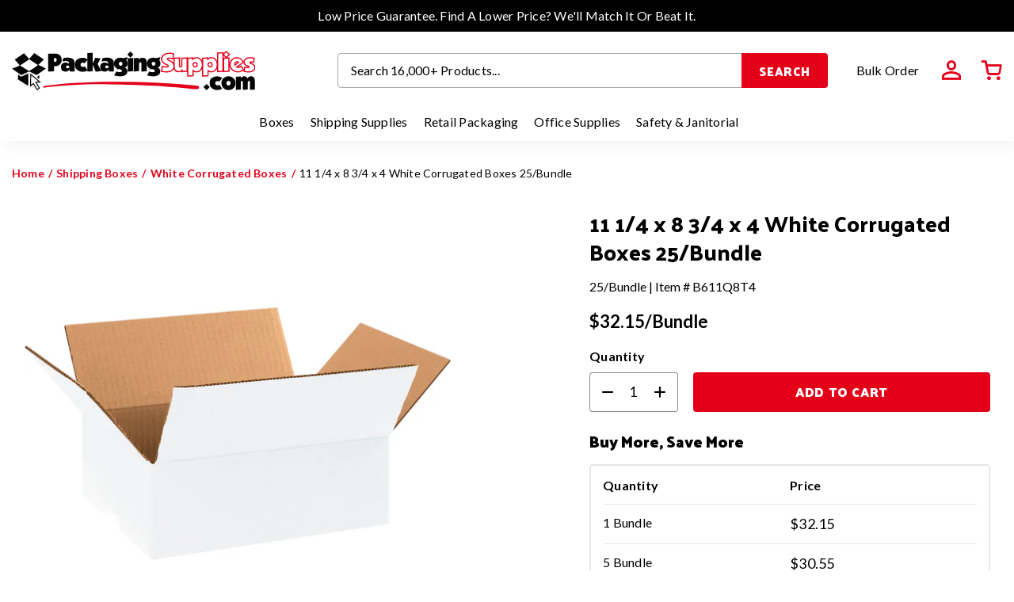

--- FILE ---
content_type: text/html; charset=utf-8
request_url: https://www.packagingsupplies.com/products/11-1-4-x-8-3-4-x-4-white-corrugated-boxes
body_size: 55875
content:
<!doctype html>
<html class="no-js" lang="en">
  <head>
    <meta charset="utf-8">
    <meta http-equiv="X-UA-Compatible" content="IE=edge">
    <meta name="viewport" content="width=device-width,initial-scale=1">
    <meta name="theme-color" content="">
    <meta name="google-site-verification" content="gdgfKIwjOWgG9vSlfPFF-YeSJmqgAW7oTOXLrEkVzgc" />

    <link rel="canonical" href="https://www.packagingsupplies.com/products/11-1-4-x-8-3-4-x-4-white-corrugated-boxes"><link rel="icon" type="image/png" href="//www.packagingsupplies.com/cdn/shop/files/packaging-supplies-favicon_32x32_b0cca2dd-6ab7-42b1-9f29-7034abb1e2c5.png?crop=center&height=32&v=1675862387&width=32"><link rel="preconnect" href="https://cdn.shopify.com" crossorigin>
    <link rel="preconnect" href="https://connect.facebook.net/" crossorigin>
    <link rel="preconnect" href="https://monorail-edge.shopifysvc.com" crossorigin>
    <link rel="preconnect" href="https://ajax.googleapis.com/" crossorigin>
    <link rel="preconnect" href="https://www.googletagmanager.com/" crossorigin>
    <link rel="preconnect" href="https://www.showcasegalleries.io/" crossorigin>

    
    <link rel="preload" href="https://cdn.shopify.com/s/files/1/2618/8176/files/logo.svg?v=1669486320" as="image"/>

    <title>11 1/4 x 8 3/4 x 4 White Corrugated Boxes</title>

    
      <meta name="description" content="Labels and special shipping instructions stand out on the crisp white carton. Preserve shipment appearance by sealing white boxes with clear carton sealing tape or white paper tape.">
    

    <!-- start bing tag -->
    <script>
    (function(w,d,t,r,u)
    {
        var f,n,i;
        w[u]=w[u]||[],f=function()
        {
            var o={ti:"23007046", enableAutoSpaTracking: true};
            o.q=w[u],w[u]=new UET(o),w[u].push("pageLoad")
        },
        n=d.createElement(t),n.src=r,n.async=1,n.onload=n.onreadystatechange=function()
        {
            var s=this.readyState;
            s&&s!=="loaded"&&s!=="complete"||(f(),n.onload=n.onreadystatechange=null)
        },
        i=d.getElementsByTagName(t)[0],i.parentNode.insertBefore(n,i)
    })
    (window,document,"script","//bat.bing.com/bat.js","uetq");
    </script>
    <!-- end bing tag -->


    


<meta property="og:site_name" content="PackagingSupplies.com">
<meta property="og:url" content="https://www.packagingsupplies.com/products/11-1-4-x-8-3-4-x-4-white-corrugated-boxes">
<meta property="og:title" content="11 1/4 x 8 3/4 x 4 White Corrugated Boxes">
<meta property="og:type" content="product">
<meta property="og:description" content="Labels and special shipping instructions stand out on the crisp white carton. Preserve shipment appearance by sealing white boxes with clear carton sealing tape or white paper tape."><meta property="og:image" content="http://www.packagingsupplies.com/cdn/shop/products/11-1-4-x-8-3-4-x-4-white-corrugated-boxes.jpg?v=1525717929">
  <meta property="og:image:secure_url" content="https://www.packagingsupplies.com/cdn/shop/products/11-1-4-x-8-3-4-x-4-white-corrugated-boxes.jpg?v=1525717929">
  <meta property="og:image:width" content="1200">
  <meta property="og:image:height" content="1200">
<meta property="og:price:amount" content="32.15">
  <meta property="og:price:currency" content="USD"><meta name="twitter:site" content="@PackagingSupply"><meta name="twitter:card" content="summary_large_image">
<meta name="twitter:title" content="11 1/4 x 8 3/4 x 4 White Corrugated Boxes">
<meta name="twitter:description" content="Labels and special shipping instructions stand out on the crisp white carton. Preserve shipment appearance by sealing white boxes with clear carton sealing tape or white paper tape.">

    
    
    <script>window.performance && window.performance.mark && window.performance.mark('shopify.content_for_header.start');</script><meta id="shopify-digital-wallet" name="shopify-digital-wallet" content="/26188176/digital_wallets/dialog">
<meta name="shopify-checkout-api-token" content="e183a6a110421e40c664df83a8763383">
<meta id="in-context-paypal-metadata" data-shop-id="26188176" data-venmo-supported="false" data-environment="production" data-locale="en_US" data-paypal-v4="true" data-currency="USD">
<link rel="alternate" type="application/json+oembed" href="https://www.packagingsupplies.com/products/11-1-4-x-8-3-4-x-4-white-corrugated-boxes.oembed">
<script async="async" src="/checkouts/internal/preloads.js?locale=en-US"></script>
<link rel="preconnect" href="https://shop.app" crossorigin="anonymous">
<script async="async" src="https://shop.app/checkouts/internal/preloads.js?locale=en-US&shop_id=26188176" crossorigin="anonymous"></script>
<script id="apple-pay-shop-capabilities" type="application/json">{"shopId":26188176,"countryCode":"US","currencyCode":"USD","merchantCapabilities":["supports3DS"],"merchantId":"gid:\/\/shopify\/Shop\/26188176","merchantName":"PackagingSupplies.com","requiredBillingContactFields":["postalAddress","email","phone"],"requiredShippingContactFields":["postalAddress","email","phone"],"shippingType":"shipping","supportedNetworks":["visa","masterCard","amex","discover","elo","jcb"],"total":{"type":"pending","label":"PackagingSupplies.com","amount":"1.00"},"shopifyPaymentsEnabled":true,"supportsSubscriptions":true}</script>
<script id="shopify-features" type="application/json">{"accessToken":"e183a6a110421e40c664df83a8763383","betas":["rich-media-storefront-analytics"],"domain":"www.packagingsupplies.com","predictiveSearch":true,"shopId":26188176,"locale":"en"}</script>
<script>var Shopify = Shopify || {};
Shopify.shop = "packaging-supplies.myshopify.com";
Shopify.locale = "en";
Shopify.currency = {"active":"USD","rate":"1.0"};
Shopify.country = "US";
Shopify.theme = {"name":"Packaging-Supplies-New-2.0\/master - Synergy-Edits","id":124311568474,"schema_name":"Fluid Framework","schema_version":"2.0.0","theme_store_id":null,"role":"main"};
Shopify.theme.handle = "null";
Shopify.theme.style = {"id":null,"handle":null};
Shopify.cdnHost = "www.packagingsupplies.com/cdn";
Shopify.routes = Shopify.routes || {};
Shopify.routes.root = "/";</script>
<script type="module">!function(o){(o.Shopify=o.Shopify||{}).modules=!0}(window);</script>
<script>!function(o){function n(){var o=[];function n(){o.push(Array.prototype.slice.apply(arguments))}return n.q=o,n}var t=o.Shopify=o.Shopify||{};t.loadFeatures=n(),t.autoloadFeatures=n()}(window);</script>
<script>
  window.ShopifyPay = window.ShopifyPay || {};
  window.ShopifyPay.apiHost = "shop.app\/pay";
  window.ShopifyPay.redirectState = null;
</script>
<script id="shop-js-analytics" type="application/json">{"pageType":"product"}</script>
<script defer="defer" async type="module" src="//www.packagingsupplies.com/cdn/shopifycloud/shop-js/modules/v2/client.init-shop-cart-sync_BN7fPSNr.en.esm.js"></script>
<script defer="defer" async type="module" src="//www.packagingsupplies.com/cdn/shopifycloud/shop-js/modules/v2/chunk.common_Cbph3Kss.esm.js"></script>
<script defer="defer" async type="module" src="//www.packagingsupplies.com/cdn/shopifycloud/shop-js/modules/v2/chunk.modal_DKumMAJ1.esm.js"></script>
<script type="module">
  await import("//www.packagingsupplies.com/cdn/shopifycloud/shop-js/modules/v2/client.init-shop-cart-sync_BN7fPSNr.en.esm.js");
await import("//www.packagingsupplies.com/cdn/shopifycloud/shop-js/modules/v2/chunk.common_Cbph3Kss.esm.js");
await import("//www.packagingsupplies.com/cdn/shopifycloud/shop-js/modules/v2/chunk.modal_DKumMAJ1.esm.js");

  window.Shopify.SignInWithShop?.initShopCartSync?.({"fedCMEnabled":true,"windoidEnabled":true});

</script>
<script defer="defer" async type="module" src="//www.packagingsupplies.com/cdn/shopifycloud/shop-js/modules/v2/client.payment-terms_BxzfvcZJ.en.esm.js"></script>
<script defer="defer" async type="module" src="//www.packagingsupplies.com/cdn/shopifycloud/shop-js/modules/v2/chunk.common_Cbph3Kss.esm.js"></script>
<script defer="defer" async type="module" src="//www.packagingsupplies.com/cdn/shopifycloud/shop-js/modules/v2/chunk.modal_DKumMAJ1.esm.js"></script>
<script type="module">
  await import("//www.packagingsupplies.com/cdn/shopifycloud/shop-js/modules/v2/client.payment-terms_BxzfvcZJ.en.esm.js");
await import("//www.packagingsupplies.com/cdn/shopifycloud/shop-js/modules/v2/chunk.common_Cbph3Kss.esm.js");
await import("//www.packagingsupplies.com/cdn/shopifycloud/shop-js/modules/v2/chunk.modal_DKumMAJ1.esm.js");

  
</script>
<script>
  window.Shopify = window.Shopify || {};
  if (!window.Shopify.featureAssets) window.Shopify.featureAssets = {};
  window.Shopify.featureAssets['shop-js'] = {"shop-cart-sync":["modules/v2/client.shop-cart-sync_CJVUk8Jm.en.esm.js","modules/v2/chunk.common_Cbph3Kss.esm.js","modules/v2/chunk.modal_DKumMAJ1.esm.js"],"init-fed-cm":["modules/v2/client.init-fed-cm_7Fvt41F4.en.esm.js","modules/v2/chunk.common_Cbph3Kss.esm.js","modules/v2/chunk.modal_DKumMAJ1.esm.js"],"init-shop-email-lookup-coordinator":["modules/v2/client.init-shop-email-lookup-coordinator_Cc088_bR.en.esm.js","modules/v2/chunk.common_Cbph3Kss.esm.js","modules/v2/chunk.modal_DKumMAJ1.esm.js"],"init-windoid":["modules/v2/client.init-windoid_hPopwJRj.en.esm.js","modules/v2/chunk.common_Cbph3Kss.esm.js","modules/v2/chunk.modal_DKumMAJ1.esm.js"],"shop-button":["modules/v2/client.shop-button_B0jaPSNF.en.esm.js","modules/v2/chunk.common_Cbph3Kss.esm.js","modules/v2/chunk.modal_DKumMAJ1.esm.js"],"shop-cash-offers":["modules/v2/client.shop-cash-offers_DPIskqss.en.esm.js","modules/v2/chunk.common_Cbph3Kss.esm.js","modules/v2/chunk.modal_DKumMAJ1.esm.js"],"shop-toast-manager":["modules/v2/client.shop-toast-manager_CK7RT69O.en.esm.js","modules/v2/chunk.common_Cbph3Kss.esm.js","modules/v2/chunk.modal_DKumMAJ1.esm.js"],"init-shop-cart-sync":["modules/v2/client.init-shop-cart-sync_BN7fPSNr.en.esm.js","modules/v2/chunk.common_Cbph3Kss.esm.js","modules/v2/chunk.modal_DKumMAJ1.esm.js"],"init-customer-accounts-sign-up":["modules/v2/client.init-customer-accounts-sign-up_CfPf4CXf.en.esm.js","modules/v2/client.shop-login-button_DeIztwXF.en.esm.js","modules/v2/chunk.common_Cbph3Kss.esm.js","modules/v2/chunk.modal_DKumMAJ1.esm.js"],"pay-button":["modules/v2/client.pay-button_CgIwFSYN.en.esm.js","modules/v2/chunk.common_Cbph3Kss.esm.js","modules/v2/chunk.modal_DKumMAJ1.esm.js"],"init-customer-accounts":["modules/v2/client.init-customer-accounts_DQ3x16JI.en.esm.js","modules/v2/client.shop-login-button_DeIztwXF.en.esm.js","modules/v2/chunk.common_Cbph3Kss.esm.js","modules/v2/chunk.modal_DKumMAJ1.esm.js"],"avatar":["modules/v2/client.avatar_BTnouDA3.en.esm.js"],"init-shop-for-new-customer-accounts":["modules/v2/client.init-shop-for-new-customer-accounts_CsZy_esa.en.esm.js","modules/v2/client.shop-login-button_DeIztwXF.en.esm.js","modules/v2/chunk.common_Cbph3Kss.esm.js","modules/v2/chunk.modal_DKumMAJ1.esm.js"],"shop-follow-button":["modules/v2/client.shop-follow-button_BRMJjgGd.en.esm.js","modules/v2/chunk.common_Cbph3Kss.esm.js","modules/v2/chunk.modal_DKumMAJ1.esm.js"],"checkout-modal":["modules/v2/client.checkout-modal_B9Drz_yf.en.esm.js","modules/v2/chunk.common_Cbph3Kss.esm.js","modules/v2/chunk.modal_DKumMAJ1.esm.js"],"shop-login-button":["modules/v2/client.shop-login-button_DeIztwXF.en.esm.js","modules/v2/chunk.common_Cbph3Kss.esm.js","modules/v2/chunk.modal_DKumMAJ1.esm.js"],"lead-capture":["modules/v2/client.lead-capture_DXYzFM3R.en.esm.js","modules/v2/chunk.common_Cbph3Kss.esm.js","modules/v2/chunk.modal_DKumMAJ1.esm.js"],"shop-login":["modules/v2/client.shop-login_CA5pJqmO.en.esm.js","modules/v2/chunk.common_Cbph3Kss.esm.js","modules/v2/chunk.modal_DKumMAJ1.esm.js"],"payment-terms":["modules/v2/client.payment-terms_BxzfvcZJ.en.esm.js","modules/v2/chunk.common_Cbph3Kss.esm.js","modules/v2/chunk.modal_DKumMAJ1.esm.js"]};
</script>
<script>(function() {
  var isLoaded = false;
  function asyncLoad() {
    if (isLoaded) return;
    isLoaded = true;
    var urls = ["https:\/\/brad-horselman-smart-account.desisnack.com\/api\/testScriptTag?shop=packaging-supplies.myshopify.com"];
    for (var i = 0; i < urls.length; i++) {
      var s = document.createElement('script');
      s.type = 'text/javascript';
      s.async = true;
      s.src = urls[i];
      var x = document.getElementsByTagName('script')[0];
      x.parentNode.insertBefore(s, x);
    }
  };
  if(window.attachEvent) {
    window.attachEvent('onload', asyncLoad);
  } else {
    window.addEventListener('load', asyncLoad, false);
  }
})();</script>
<script id="__st">var __st={"a":26188176,"offset":-18000,"reqid":"954d9519-ddd5-4cbd-9097-d26b51bd12c9-1769907215","pageurl":"www.packagingsupplies.com\/products\/11-1-4-x-8-3-4-x-4-white-corrugated-boxes","u":"5c494d9a832e","p":"product","rtyp":"product","rid":780197068890};</script>
<script>window.ShopifyPaypalV4VisibilityTracking = true;</script>
<script id="captcha-bootstrap">!function(){'use strict';const t='contact',e='account',n='new_comment',o=[[t,t],['blogs',n],['comments',n],[t,'customer']],c=[[e,'customer_login'],[e,'guest_login'],[e,'recover_customer_password'],[e,'create_customer']],r=t=>t.map((([t,e])=>`form[action*='/${t}']:not([data-nocaptcha='true']) input[name='form_type'][value='${e}']`)).join(','),a=t=>()=>t?[...document.querySelectorAll(t)].map((t=>t.form)):[];function s(){const t=[...o],e=r(t);return a(e)}const i='password',u='form_key',d=['recaptcha-v3-token','g-recaptcha-response','h-captcha-response',i],f=()=>{try{return window.sessionStorage}catch{return}},m='__shopify_v',_=t=>t.elements[u];function p(t,e,n=!1){try{const o=window.sessionStorage,c=JSON.parse(o.getItem(e)),{data:r}=function(t){const{data:e,action:n}=t;return t[m]||n?{data:e,action:n}:{data:t,action:n}}(c);for(const[e,n]of Object.entries(r))t.elements[e]&&(t.elements[e].value=n);n&&o.removeItem(e)}catch(o){console.error('form repopulation failed',{error:o})}}const l='form_type',E='cptcha';function T(t){t.dataset[E]=!0}const w=window,h=w.document,L='Shopify',v='ce_forms',y='captcha';let A=!1;((t,e)=>{const n=(g='f06e6c50-85a8-45c8-87d0-21a2b65856fe',I='https://cdn.shopify.com/shopifycloud/storefront-forms-hcaptcha/ce_storefront_forms_captcha_hcaptcha.v1.5.2.iife.js',D={infoText:'Protected by hCaptcha',privacyText:'Privacy',termsText:'Terms'},(t,e,n)=>{const o=w[L][v],c=o.bindForm;if(c)return c(t,g,e,D).then(n);var r;o.q.push([[t,g,e,D],n]),r=I,A||(h.body.append(Object.assign(h.createElement('script'),{id:'captcha-provider',async:!0,src:r})),A=!0)});var g,I,D;w[L]=w[L]||{},w[L][v]=w[L][v]||{},w[L][v].q=[],w[L][y]=w[L][y]||{},w[L][y].protect=function(t,e){n(t,void 0,e),T(t)},Object.freeze(w[L][y]),function(t,e,n,w,h,L){const[v,y,A,g]=function(t,e,n){const i=e?o:[],u=t?c:[],d=[...i,...u],f=r(d),m=r(i),_=r(d.filter((([t,e])=>n.includes(e))));return[a(f),a(m),a(_),s()]}(w,h,L),I=t=>{const e=t.target;return e instanceof HTMLFormElement?e:e&&e.form},D=t=>v().includes(t);t.addEventListener('submit',(t=>{const e=I(t);if(!e)return;const n=D(e)&&!e.dataset.hcaptchaBound&&!e.dataset.recaptchaBound,o=_(e),c=g().includes(e)&&(!o||!o.value);(n||c)&&t.preventDefault(),c&&!n&&(function(t){try{if(!f())return;!function(t){const e=f();if(!e)return;const n=_(t);if(!n)return;const o=n.value;o&&e.removeItem(o)}(t);const e=Array.from(Array(32),(()=>Math.random().toString(36)[2])).join('');!function(t,e){_(t)||t.append(Object.assign(document.createElement('input'),{type:'hidden',name:u})),t.elements[u].value=e}(t,e),function(t,e){const n=f();if(!n)return;const o=[...t.querySelectorAll(`input[type='${i}']`)].map((({name:t})=>t)),c=[...d,...o],r={};for(const[a,s]of new FormData(t).entries())c.includes(a)||(r[a]=s);n.setItem(e,JSON.stringify({[m]:1,action:t.action,data:r}))}(t,e)}catch(e){console.error('failed to persist form',e)}}(e),e.submit())}));const S=(t,e)=>{t&&!t.dataset[E]&&(n(t,e.some((e=>e===t))),T(t))};for(const o of['focusin','change'])t.addEventListener(o,(t=>{const e=I(t);D(e)&&S(e,y())}));const B=e.get('form_key'),M=e.get(l),P=B&&M;t.addEventListener('DOMContentLoaded',(()=>{const t=y();if(P)for(const e of t)e.elements[l].value===M&&p(e,B);[...new Set([...A(),...v().filter((t=>'true'===t.dataset.shopifyCaptcha))])].forEach((e=>S(e,t)))}))}(h,new URLSearchParams(w.location.search),n,t,e,['guest_login'])})(!0,!0)}();</script>
<script integrity="sha256-4kQ18oKyAcykRKYeNunJcIwy7WH5gtpwJnB7kiuLZ1E=" data-source-attribution="shopify.loadfeatures" defer="defer" src="//www.packagingsupplies.com/cdn/shopifycloud/storefront/assets/storefront/load_feature-a0a9edcb.js" crossorigin="anonymous"></script>
<script crossorigin="anonymous" defer="defer" src="//www.packagingsupplies.com/cdn/shopifycloud/storefront/assets/shopify_pay/storefront-65b4c6d7.js?v=20250812"></script>
<script data-source-attribution="shopify.dynamic_checkout.dynamic.init">var Shopify=Shopify||{};Shopify.PaymentButton=Shopify.PaymentButton||{isStorefrontPortableWallets:!0,init:function(){window.Shopify.PaymentButton.init=function(){};var t=document.createElement("script");t.src="https://www.packagingsupplies.com/cdn/shopifycloud/portable-wallets/latest/portable-wallets.en.js",t.type="module",document.head.appendChild(t)}};
</script>
<script data-source-attribution="shopify.dynamic_checkout.buyer_consent">
  function portableWalletsHideBuyerConsent(e){var t=document.getElementById("shopify-buyer-consent"),n=document.getElementById("shopify-subscription-policy-button");t&&n&&(t.classList.add("hidden"),t.setAttribute("aria-hidden","true"),n.removeEventListener("click",e))}function portableWalletsShowBuyerConsent(e){var t=document.getElementById("shopify-buyer-consent"),n=document.getElementById("shopify-subscription-policy-button");t&&n&&(t.classList.remove("hidden"),t.removeAttribute("aria-hidden"),n.addEventListener("click",e))}window.Shopify?.PaymentButton&&(window.Shopify.PaymentButton.hideBuyerConsent=portableWalletsHideBuyerConsent,window.Shopify.PaymentButton.showBuyerConsent=portableWalletsShowBuyerConsent);
</script>
<script data-source-attribution="shopify.dynamic_checkout.cart.bootstrap">document.addEventListener("DOMContentLoaded",(function(){function t(){return document.querySelector("shopify-accelerated-checkout-cart, shopify-accelerated-checkout")}if(t())Shopify.PaymentButton.init();else{new MutationObserver((function(e,n){t()&&(Shopify.PaymentButton.init(),n.disconnect())})).observe(document.body,{childList:!0,subtree:!0})}}));
</script>
<link id="shopify-accelerated-checkout-styles" rel="stylesheet" media="screen" href="https://www.packagingsupplies.com/cdn/shopifycloud/portable-wallets/latest/accelerated-checkout-backwards-compat.css" crossorigin="anonymous">
<style id="shopify-accelerated-checkout-cart">
        #shopify-buyer-consent {
  margin-top: 1em;
  display: inline-block;
  width: 100%;
}

#shopify-buyer-consent.hidden {
  display: none;
}

#shopify-subscription-policy-button {
  background: none;
  border: none;
  padding: 0;
  text-decoration: underline;
  font-size: inherit;
  cursor: pointer;
}

#shopify-subscription-policy-button::before {
  box-shadow: none;
}

      </style>

<script>window.performance && window.performance.mark && window.performance.mark('shopify.content_for_header.end');</script>
<style data-shopify>
    @font-face {
    font-family: 'Lato';
    src: url('//www.packagingsupplies.com/cdn/shop/t/104/assets/Lato-Light.woff2?v=6812350271222483701691082369') format('woff2'),
        url('//www.packagingsupplies.com/cdn/shop/t/104/assets/Lato-Light.woff?v=116817288983465787601691082369') format('woff');
        font-weight: 300;
        font-style: normal;
        font-display: swap;
    }

    @font-face {
    font-family: 'Lato';
    src: url('//www.packagingsupplies.com/cdn/shop/t/104/assets/Lato-Regular.woff2?v=151121338502181910541691082369') format('woff2'),
        url('//www.packagingsupplies.com/cdn/shop/t/104/assets/Lato-Regular.woff?v=171858305999387000981691082369') format('woff');
        font-weight: 400;
        font-style: normal;
        font-display: swap;
    }

    @font-face {
    font-family: 'Lato';
    src: url('//www.packagingsupplies.com/cdn/shop/t/104/assets/Lato-Medium.woff2?v=101116551088319324181691082369') format('woff2'),
        url('//www.packagingsupplies.com/cdn/shop/t/104/assets/Lato-Medium.woff?v=45341745197612744131691082369') format('woff');
        font-weight: 500;
        font-style: italic;
        font-display: swap;
    }


    @font-face {
    font-family: 'Lato';
    src: url('//www.packagingsupplies.com/cdn/shop/t/104/assets/Lato-Bold.woff2?v=138621519034949369051691082369') format('woff2'),
        url('//www.packagingsupplies.com/cdn/shop/t/104/assets/Lato-Bold.woff?v=14600256045501371681691082369') format('woff');
        font-weight: 700;
        font-style: normal;
        font-display: swap;
    }

    @font-face {
    font-family: 'Palanquin Dark';
    src: url('//www.packagingsupplies.com/cdn/shop/t/104/assets/Palanquin%20Dark.woff2?v=14408') format('woff2'),
        url('//www.packagingsupplies.com/cdn/shop/t/104/assets/Palanquin%20Dark.woff?v=14408') format('woff');
        font-weight: 500;
        font-style: normal;
        font-display: swap;
    }

    @font-face {
    font-family: 'Palanquin Dark';
    src: url('//www.packagingsupplies.com/cdn/shop/t/104/assets/PalanquinDark-Bold.woff2?v=106023740461770817891691082369') format('woff2'),
        url('//www.packagingsupplies.com/cdn/shop/t/104/assets/PalanquinDark-Bold.woff?v=8073078908508347281691082369') format('woff');
        font-weight: 700;
        font-style: italic;
        font-display: swap;
    }


    @font-face {
    font-family: 'icomoon';
    src: url('//www.packagingsupplies.com/cdn/shop/t/104/assets/icomoon.eot?v=163129698522140518471691082369?rivzg6');
    src: url('//www.packagingsupplies.com/cdn/shop/t/104/assets/icomoon.eot?v=163129698522140518471691082369?rivzg6#iefix') format('embedded-opentype'),
        url('//www.packagingsupplies.com/cdn/shop/t/104/assets/icomoon.ttf?v=2298796882528977211691082369?rivzg6') format('truetype'),
        url('//www.packagingsupplies.com/cdn/shop/t/104/assets/icomoon.woff?v=133278542334436458241691082369?rivzg6') format('woff'),
        url('//www.packagingsupplies.com/cdn/shop/t/104/assets/icomoon.svg?v=5423512135785410571691082369?rivzg6#icomoon') format('svg');
        font-weight: normal;
        font-style: normal;
        font-display: block;
    }


    :root {

        --bs-font-family-base: Lato;
        --bs-base-font-style: normal;
        --bs-font-weight-base: 400;
        --bs-font-size-base: 16px;
        --bs-line-height-base: 1.3;
        --bs-letter-spacing-base: 0px;

        --bs-font-family-secondary: Lato;

        --bs-font-family-heading: Palanquin Dark;
        --bs-heading-style: normal;
        --bs-headings-font-weight: 700;
        --bs-line-height-heading: 1.3;


        --bs-font-size-xs:12px;
        --bs-font-size-sm:13px;
        --bs-font-size-md:14px;
        --bs-font-size-lg:15px;
        --bs-font-size-xl:17px;

        --bs-h1-font-size:45px;
        --bs-h2-font-size:30px;
        --bs-h3-font-size:25px;
        --bs-h4-font-size:22px;
        --bs-h5-font-size:20px;
        --bs-h6-font-size:16px;
        --bs-h7-font-size:16px;
        --bs-h8-font-size:18px;

        --bs-h1-font-size-md:38px;
        --bs-h2-font-size-md:26px;
        --bs-h3-font-size-md:24px;
        --bs-h4-font-size-md:20px;
        --bs-h5-font-size-md:18px;
        --bs-h6-font-size-md:16px;
        --bs-h7-font-size-md:16px;
        --bs-h8-font-size-md:18px;

        --bs-h1-font-size-sm:30px;
        --bs-h2-font-size-sm:24px;
        --bs-h3-font-size-sm:22px;
        --bs-h4-font-size-sm:18px;
        --bs-h5-font-size-sm:17px;
        --bs-h6-font-size-sm:16px;
        --bs-h7-font-size-sm:15px;
        --bs-h8-font-size-sm:16px;

        --bs-font-family-button: Palanquin Dark;
        --bs-font-weight-button: 700;
        --bs-font-size-button: 16px;
        --bs-line-height-button: 25px;
        --bs-letter-spacing: 0.6px;
        --bs-border-width-button: 2px;
        --bs-border-radius-button: 4px;
        --bs-x-padding-button: 31px;
        --bs-y-padding-button: 11px;

        --bs-x-padding-button-sm: 20px;
        --bs-y-padding-button-sm: 10px;
        --bs-font-size-button-sm: 15px;

        --bs-x-padding-button-lg: 38px;
        --bs-y-padding-button-lg: 16px;
        --bs-font-size-button-lg: 16px;


        --bs-font-family-input: Lato;
        --bs-font-weight-input: 400;
        --bs-font-size-input: 17px;
        --bs-line-height-input: 20px;
        --bs-border-width-input: 1px;
        --bs-border-radius-input: 4px;
        --bs-x-padding-input: 15px;
        --bs-y-padding-input: 14px;
        --bs-input-text-color: #000000;
        --bs-input-ph-text-color: #000000;
        --bs-input-border-color: #8D8D8D;
        --bs-input-bg-color: rgba(0,0,0,0); 
        --bs-input-focus-border-color: ;
        --bs-input-floating-label-size:11px;

        --bs-font-size-input-sm: 13px;
        --bs-x-padding-input-sm: 16px;
        --bs-y-padding-input-sm: 11px;

        --bs-font-size-input-lg: 20px;
        --bs-x-padding-input-lg: 14px;
        --bs-y-padding-input-lg: 17px;


        --bs-txt-color-btn-primary: #ffffff;
        --bs-bg-color-btn-primary: #E50019;
        --bs-bg-hover-color-btn-primary: #000000;
        --bs-txt-hover-color-btn-primary: #ffffff;

        --bs-txt-color-btn-secondary: #ffffff;
        --bs-bg-color-btn-secondary: #000000;
        --bs-bg-hover-color-btn-secondary: #E50019;
        --bs-txt-hover-color-btn-secondary: #ffffff;

        --bs-txt-color-btn-white: #000000;
        --bs-bg-color-btn-white: #ffffff;
        --bs-bg-hover-color-btn-white: #ffffff;
        --bs-txt-hover-color-btn-white: #E50019;

        --bs-txt-color-btn-dark: rgba(0,0,0,0);
        --bs-bg-color-btn-dark: rgba(0,0,0,0);
        --bs-bg-hover-color-btn-dark: rgba(0,0,0,0);
        --bs-txt-hover-color-btn-dark: rgba(0,0,0,0);

        --bs-shadow: 5px 5px 20px #0000000d;
        --bs-shadow-sm: 0 0.125rem 0.25rem rgba(0, 0, 0, 0.075);
        --bs-shadow-lg: 0 1rem 3rem rgba(0, 0, 0, 0.175);


        --bs-container-width: 1344px;
        --bs-container-padding: 15px;


        --bs-body-bg: #ffffff;
        --bs-body-color: #000000;
        --bs-heading-color: ;
        --bs-link-color: #000000;
        --bs-link-hover-color: #E50019;
        --bs-color-border: #E8E8E8;

        --bs-color-primary: #E50019;
        --bs-color-secondary: #000000;
        --bs-color-dark: #212529;
        --bs-color-alabaster: #E8E8E8;
        --bs-color-almond: #F8f8f8;
        

        --bs-color-primary-100: #CB0016;
        --bs-color-primary-200: #B20013;
        --bs-color-primary-300: #980010;
        --bs-color-primary-400: #7F000D;
        --bs-color-primary-500: #65000B;

        --bs-color-secondary-100: #8D8D8D;
        --bs-color-secondary-200: #717171;
        --bs-color-secondary-300: #555555;
        --bs-color-secondary-400: #383838;
        --bs-color-secondary-500: #1C1C1C;

        --bs-color-white: #ffffff;
        --bs-color-gray-100: #E2E2E2;
        --bs-color-gray-200: #C6C6C6;
        --bs-color-gray-300: #AAAAAA;
        --bs-color-gray-400: #8D8D8D;
        --bs-color-gray-500: #8D8D8D;
        --bs-color-gray-600: #717171;
        --bs-color-gray-700: #555555;
        --bs-color-gray-800: #383838;
        --bs-color-gray-900: #1C1C1C;
        --bs-color-black: #000000;


        --bs-color-success: #198754;
        --bs-color-warning: #ffc107;
        --bs-color-danger: #dc3545;
        --bs-color-info: #17a2b8;

    }

    *,
    *::before,
    *::after {
        box-sizing: inherit;
    }

    html {
        box-sizing: border-box;
        font-size: 62.5%;
        height: 100%;
    }

    body {
        margin: 0;
        font-family: var(--bs-font-family-base);
        font-size: var(--bs-font-size-base);
        font-weight: var(--bs-font-weight-base);
        line-height: var(--bs-line-height-base);
        font-style: var(--bs-base-font-style);
        color: var(--bs-body-color);
        background-color: var(--bs-body-bg);
        letter-spacing:var(--bs-letter-spacing-base);
    }
</style>
<link href="//www.packagingsupplies.com/cdn/shop/t/104/assets/global-icon.css?v=97603458526058144801691082369" rel="stylesheet" type="text/css">


<link href="//www.packagingsupplies.com/cdn/shop/t/104/assets/global.css?v=158767865372970198131691082369" rel="stylesheet" type="text/css">


<link href="//www.packagingsupplies.com/cdn/shop/t/104/assets/swiper-bundle.min.css?v=170232147881780953461691082369" rel="stylesheet" type="text/css">


<link href="//www.packagingsupplies.com/cdn/shop/t/104/assets/component-card.css?v=23865190537656070141691082369" rel="stylesheet" type="text/css">



<link href="//www.packagingsupplies.com/cdn/shop/t/104/assets/global-sections.css?v=146325585149275573571691082369" rel="stylesheet" type="text/css">







<link href="//www.packagingsupplies.com/cdn/shop/t/104/assets/template-product.css?v=106802293762341887221691082369" rel="stylesheet" type="text/css">

<link href="//www.packagingsupplies.com/cdn/shop/t/104/assets/component-modal.css?v=170482328126329768851691082369" rel="stylesheet" type="text/css">
<script>document.documentElement.className = document.documentElement.className.replace('no-js', 'js');</script>

    <!--begin-boost-pfs-filter-css-->
    <link rel="preload stylesheet" href="//www.packagingsupplies.com/cdn/shop/t/104/assets/boost-pfs-instant-search.css?v=146474835330714392691691082369" as="style"><link href="//www.packagingsupplies.com/cdn/shop/t/104/assets/boost-pfs-custom.css?v=125711584129859523901691082369" rel="stylesheet" type="text/css" media="all" />

<style data-id="boost-pfs-style">
    .boost-pfs-filter-option-title-text {text-transform: capitalize;}

   .boost-pfs-filter-tree-v .boost-pfs-filter-option-title-text:before {}
    .boost-pfs-filter-tree-v .boost-pfs-filter-option.boost-pfs-filter-option-collapsed .boost-pfs-filter-option-title-text:before {}
    .boost-pfs-filter-tree-h .boost-pfs-filter-option-title-heading:before {}

    .boost-pfs-filter-refine-by .boost-pfs-filter-option-title h3 {}

    .boost-pfs-filter-option-content .boost-pfs-filter-option-item-list .boost-pfs-filter-option-item button,
    .boost-pfs-filter-option-content .boost-pfs-filter-option-item-list .boost-pfs-filter-option-item .boost-pfs-filter-button,
    .boost-pfs-filter-option-range-amount input,
    .boost-pfs-filter-tree-v .boost-pfs-filter-refine-by .boost-pfs-filter-refine-by-items .refine-by-item,
    .boost-pfs-filter-refine-by-wrapper-v .boost-pfs-filter-refine-by .boost-pfs-filter-refine-by-items .refine-by-item,
    .boost-pfs-filter-refine-by .boost-pfs-filter-option-title,
    .boost-pfs-filter-refine-by .boost-pfs-filter-refine-by-items .refine-by-item>a,
    .boost-pfs-filter-refine-by>span,
    .boost-pfs-filter-clear,
    .boost-pfs-filter-clear-all{}
    .boost-pfs-filter-tree-h .boost-pfs-filter-pc .boost-pfs-filter-refine-by-items .refine-by-item .boost-pfs-filter-clear .refine-by-type,
    .boost-pfs-filter-refine-by-wrapper-h .boost-pfs-filter-pc .boost-pfs-filter-refine-by-items .refine-by-item .boost-pfs-filter-clear .refine-by-type {}

    .boost-pfs-filter-option-multi-level-collections .boost-pfs-filter-option-multi-level-list .boost-pfs-filter-option-item .boost-pfs-filter-button-arrow .boost-pfs-arrow:before,
    .boost-pfs-filter-option-multi-level-tag .boost-pfs-filter-option-multi-level-list .boost-pfs-filter-option-item .boost-pfs-filter-button-arrow .boost-pfs-arrow:before {}

    .boost-pfs-filter-refine-by-wrapper-v .boost-pfs-filter-refine-by .boost-pfs-filter-refine-by-items .refine-by-item .boost-pfs-filter-clear:after,
    .boost-pfs-filter-refine-by-wrapper-v .boost-pfs-filter-refine-by .boost-pfs-filter-refine-by-items .refine-by-item .boost-pfs-filter-clear:before,
    .boost-pfs-filter-tree-v .boost-pfs-filter-refine-by .boost-pfs-filter-refine-by-items .refine-by-item .boost-pfs-filter-clear:after,
    .boost-pfs-filter-tree-v .boost-pfs-filter-refine-by .boost-pfs-filter-refine-by-items .refine-by-item .boost-pfs-filter-clear:before,
    .boost-pfs-filter-refine-by-wrapper-h .boost-pfs-filter-pc .boost-pfs-filter-refine-by-items .refine-by-item .boost-pfs-filter-clear:after,
    .boost-pfs-filter-refine-by-wrapper-h .boost-pfs-filter-pc .boost-pfs-filter-refine-by-items .refine-by-item .boost-pfs-filter-clear:before,
    .boost-pfs-filter-tree-h .boost-pfs-filter-pc .boost-pfs-filter-refine-by-items .refine-by-item .boost-pfs-filter-clear:after,
    .boost-pfs-filter-tree-h .boost-pfs-filter-pc .boost-pfs-filter-refine-by-items .refine-by-item .boost-pfs-filter-clear:before {}
    .boost-pfs-filter-option-range-slider .noUi-value-horizontal {}

    .boost-pfs-filter-tree-mobile-button button,
    .boost-pfs-filter-top-sorting-mobile button {}
    .boost-pfs-filter-top-sorting-mobile button>span:after {}
  </style>

    <!--end-boost-pfs-filter-css-->

    <!-- Google tag (gtag.js) -->
    <script async src="https://www.googletagmanager.com/gtag/js?id=AW-693206539"></script>
    <script>
      window.dataLayer = window.dataLayer || [];
      function gtag(){dataLayer.push(arguments);}
      gtag('js', new Date());
      gtag('config', 'AW-693206539');
    </script>
    
    <!-- Google Tag Manager -->
    <script>(function(w,d,s,l,i){w[l]=w[l]||[];w[l].push({'gtm.start':
      new Date().getTime(),event:'gtm.js'});var f=d.getElementsByTagName(s)[0],
      j=d.createElement(s),dl=l!='dataLayer'?'&l='+l:'';j.async=true;j.src=
      'https://www.googletagmanager.com/gtm.js?id='+i+dl;f.parentNode.insertBefore(j,f);
      })(window,document,'script','dataLayer','GTM-WH6GKM2');</script>
    <!-- End Google Tag Manager -->
 
    <script src="//www.packagingsupplies.com/cdn/shopifycloud/storefront/assets/themes_support/shopify_common-5f594365.js"></script><script>
      (function () {
        try {
          var AI_DOMAINS = [
            'chat.openai.com',
            'perplexity.ai',
            'copilot.microsoft.com',
            'bing.com/chat',
            'gemini.google.com',
            'claude.ai',
            'you.com'
          ];

          var ref = document.referrer || '';
          var params = new URLSearchParams(window.location.search);

          function setCookie(name, value, days) {
            var maxAge = (days || 30) * 24 * 60 * 60;
            document.cookie = name + '=' + encodeURIComponent(value) + '; path=/; max-age=' + maxAge + '; SameSite=Lax';
          }

          function isAiReferrer(r) {
            var rlc = (r || '').toLowerCase();
            return AI_DOMAINS.some(function (d) { return rlc.indexOf(d) !== -1; });
          }

          var aiSource = null;

          // 1) From explicit UTM (useful for testing and some AI tools)
          if (params.get('utm_source')) {
            var utm = (params.get('utm_source') || '').toLowerCase();
            if (utm.indexOf('chatgpt') !== -1) aiSource = 'chatgpt';
            else if (utm.indexOf('perplexity') !== -1) aiSource = 'perplexity';
            else if (utm.indexOf('copilot') !== -1) aiSource = 'copilot';
            else if (utm.indexOf('gemini') !== -1) aiSource = 'gemini';
            else if (utm.indexOf('claude') !== -1) aiSource = 'claude';
            else if (utm.indexOf('ai') !== -1) aiSource = utm;
          }

          // 2) From referrer
          if (!aiSource && isAiReferrer(ref)) {
            aiSource = ref;
          }

          if (aiSource) {
            localStorage.setItem('ai_source', aiSource);
            localStorage.setItem('ai_landing_page', window.location.href);
            localStorage.setItem('ai_first_seen', String(Date.now()));

            setCookie('ai_source', aiSource, 30);
            setCookie('ai_landing_page', window.location.href, 30);
            setCookie('ai_first_seen', String(Date.now()), 30);

            // allow resync cart attribute if new AI source captured
            localStorage.removeItem('ai_cart_attr_set');
          }
        } catch (e) {
          if (window.console && console.warn) console.warn('AI attribution error:', e);
        }
      })();
    </script>

  <!-- BEGIN app block: shopify://apps/klaviyo-email-marketing-sms/blocks/klaviyo-onsite-embed/2632fe16-c075-4321-a88b-50b567f42507 -->












  <script async src="https://static.klaviyo.com/onsite/js/KCkdKq/klaviyo.js?company_id=KCkdKq"></script>
  <script>!function(){if(!window.klaviyo){window._klOnsite=window._klOnsite||[];try{window.klaviyo=new Proxy({},{get:function(n,i){return"push"===i?function(){var n;(n=window._klOnsite).push.apply(n,arguments)}:function(){for(var n=arguments.length,o=new Array(n),w=0;w<n;w++)o[w]=arguments[w];var t="function"==typeof o[o.length-1]?o.pop():void 0,e=new Promise((function(n){window._klOnsite.push([i].concat(o,[function(i){t&&t(i),n(i)}]))}));return e}}})}catch(n){window.klaviyo=window.klaviyo||[],window.klaviyo.push=function(){var n;(n=window._klOnsite).push.apply(n,arguments)}}}}();</script>

  
    <script id="viewed_product">
      if (item == null) {
        var _learnq = _learnq || [];

        var MetafieldReviews = null
        var MetafieldYotpoRating = null
        var MetafieldYotpoCount = null
        var MetafieldLooxRating = null
        var MetafieldLooxCount = null
        var okendoProduct = null
        var okendoProductReviewCount = null
        var okendoProductReviewAverageValue = null
        try {
          // The following fields are used for Customer Hub recently viewed in order to add reviews.
          // This information is not part of __kla_viewed. Instead, it is part of __kla_viewed_reviewed_items
          MetafieldReviews = {};
          MetafieldYotpoRating = null
          MetafieldYotpoCount = null
          MetafieldLooxRating = null
          MetafieldLooxCount = null

          okendoProduct = null
          // If the okendo metafield is not legacy, it will error, which then requires the new json formatted data
          if (okendoProduct && 'error' in okendoProduct) {
            okendoProduct = null
          }
          okendoProductReviewCount = okendoProduct ? okendoProduct.reviewCount : null
          okendoProductReviewAverageValue = okendoProduct ? okendoProduct.reviewAverageValue : null
        } catch (error) {
          console.error('Error in Klaviyo onsite reviews tracking:', error);
        }

        var item = {
          Name: "11 1\/4 x 8 3\/4 x 4 White Corrugated Boxes  25\/Bundle",
          ProductID: 780197068890,
          Categories: ["Boost All","Corrugated Mailers","Full Line of Corrugated Boxes","Standard Corrugated Boxes","White Corrugated Boxes"],
          ImageURL: "https://www.packagingsupplies.com/cdn/shop/products/11-1-4-x-8-3-4-x-4-white-corrugated-boxes_grande.jpg?v=1525717929",
          URL: "https://www.packagingsupplies.com/products/11-1-4-x-8-3-4-x-4-white-corrugated-boxes",
          Brand: "Packaging Supplies",
          Price: "$32.15",
          Value: "32.15",
          CompareAtPrice: "$0.00"
        };
        _learnq.push(['track', 'Viewed Product', item]);
        _learnq.push(['trackViewedItem', {
          Title: item.Name,
          ItemId: item.ProductID,
          Categories: item.Categories,
          ImageUrl: item.ImageURL,
          Url: item.URL,
          Metadata: {
            Brand: item.Brand,
            Price: item.Price,
            Value: item.Value,
            CompareAtPrice: item.CompareAtPrice
          },
          metafields:{
            reviews: MetafieldReviews,
            yotpo:{
              rating: MetafieldYotpoRating,
              count: MetafieldYotpoCount,
            },
            loox:{
              rating: MetafieldLooxRating,
              count: MetafieldLooxCount,
            },
            okendo: {
              rating: okendoProductReviewAverageValue,
              count: okendoProductReviewCount,
            }
          }
        }]);
      }
    </script>
  




  <script>
    window.klaviyoReviewsProductDesignMode = false
  </script>







<!-- END app block --><!-- BEGIN app block: shopify://apps/frequently-bought/blocks/app-embed-block/b1a8cbea-c844-4842-9529-7c62dbab1b1f --><script>
    window.codeblackbelt = window.codeblackbelt || {};
    window.codeblackbelt.shop = window.codeblackbelt.shop || 'packaging-supplies.myshopify.com';
    
        window.codeblackbelt.productId = 780197068890;</script><script src="//cdn.codeblackbelt.com/widgets/frequently-bought-together/main.min.js?version=2026013119-0500" async></script>
 <!-- END app block --><link href="https://monorail-edge.shopifysvc.com" rel="dns-prefetch">
<script>(function(){if ("sendBeacon" in navigator && "performance" in window) {try {var session_token_from_headers = performance.getEntriesByType('navigation')[0].serverTiming.find(x => x.name == '_s').description;} catch {var session_token_from_headers = undefined;}var session_cookie_matches = document.cookie.match(/_shopify_s=([^;]*)/);var session_token_from_cookie = session_cookie_matches && session_cookie_matches.length === 2 ? session_cookie_matches[1] : "";var session_token = session_token_from_headers || session_token_from_cookie || "";function handle_abandonment_event(e) {var entries = performance.getEntries().filter(function(entry) {return /monorail-edge.shopifysvc.com/.test(entry.name);});if (!window.abandonment_tracked && entries.length === 0) {window.abandonment_tracked = true;var currentMs = Date.now();var navigation_start = performance.timing.navigationStart;var payload = {shop_id: 26188176,url: window.location.href,navigation_start,duration: currentMs - navigation_start,session_token,page_type: "product"};window.navigator.sendBeacon("https://monorail-edge.shopifysvc.com/v1/produce", JSON.stringify({schema_id: "online_store_buyer_site_abandonment/1.1",payload: payload,metadata: {event_created_at_ms: currentMs,event_sent_at_ms: currentMs}}));}}window.addEventListener('pagehide', handle_abandonment_event);}}());</script>
<script id="web-pixels-manager-setup">(function e(e,d,r,n,o){if(void 0===o&&(o={}),!Boolean(null===(a=null===(i=window.Shopify)||void 0===i?void 0:i.analytics)||void 0===a?void 0:a.replayQueue)){var i,a;window.Shopify=window.Shopify||{};var t=window.Shopify;t.analytics=t.analytics||{};var s=t.analytics;s.replayQueue=[],s.publish=function(e,d,r){return s.replayQueue.push([e,d,r]),!0};try{self.performance.mark("wpm:start")}catch(e){}var l=function(){var e={modern:/Edge?\/(1{2}[4-9]|1[2-9]\d|[2-9]\d{2}|\d{4,})\.\d+(\.\d+|)|Firefox\/(1{2}[4-9]|1[2-9]\d|[2-9]\d{2}|\d{4,})\.\d+(\.\d+|)|Chrom(ium|e)\/(9{2}|\d{3,})\.\d+(\.\d+|)|(Maci|X1{2}).+ Version\/(15\.\d+|(1[6-9]|[2-9]\d|\d{3,})\.\d+)([,.]\d+|)( \(\w+\)|)( Mobile\/\w+|) Safari\/|Chrome.+OPR\/(9{2}|\d{3,})\.\d+\.\d+|(CPU[ +]OS|iPhone[ +]OS|CPU[ +]iPhone|CPU IPhone OS|CPU iPad OS)[ +]+(15[._]\d+|(1[6-9]|[2-9]\d|\d{3,})[._]\d+)([._]\d+|)|Android:?[ /-](13[3-9]|1[4-9]\d|[2-9]\d{2}|\d{4,})(\.\d+|)(\.\d+|)|Android.+Firefox\/(13[5-9]|1[4-9]\d|[2-9]\d{2}|\d{4,})\.\d+(\.\d+|)|Android.+Chrom(ium|e)\/(13[3-9]|1[4-9]\d|[2-9]\d{2}|\d{4,})\.\d+(\.\d+|)|SamsungBrowser\/([2-9]\d|\d{3,})\.\d+/,legacy:/Edge?\/(1[6-9]|[2-9]\d|\d{3,})\.\d+(\.\d+|)|Firefox\/(5[4-9]|[6-9]\d|\d{3,})\.\d+(\.\d+|)|Chrom(ium|e)\/(5[1-9]|[6-9]\d|\d{3,})\.\d+(\.\d+|)([\d.]+$|.*Safari\/(?![\d.]+ Edge\/[\d.]+$))|(Maci|X1{2}).+ Version\/(10\.\d+|(1[1-9]|[2-9]\d|\d{3,})\.\d+)([,.]\d+|)( \(\w+\)|)( Mobile\/\w+|) Safari\/|Chrome.+OPR\/(3[89]|[4-9]\d|\d{3,})\.\d+\.\d+|(CPU[ +]OS|iPhone[ +]OS|CPU[ +]iPhone|CPU IPhone OS|CPU iPad OS)[ +]+(10[._]\d+|(1[1-9]|[2-9]\d|\d{3,})[._]\d+)([._]\d+|)|Android:?[ /-](13[3-9]|1[4-9]\d|[2-9]\d{2}|\d{4,})(\.\d+|)(\.\d+|)|Mobile Safari.+OPR\/([89]\d|\d{3,})\.\d+\.\d+|Android.+Firefox\/(13[5-9]|1[4-9]\d|[2-9]\d{2}|\d{4,})\.\d+(\.\d+|)|Android.+Chrom(ium|e)\/(13[3-9]|1[4-9]\d|[2-9]\d{2}|\d{4,})\.\d+(\.\d+|)|Android.+(UC? ?Browser|UCWEB|U3)[ /]?(15\.([5-9]|\d{2,})|(1[6-9]|[2-9]\d|\d{3,})\.\d+)\.\d+|SamsungBrowser\/(5\.\d+|([6-9]|\d{2,})\.\d+)|Android.+MQ{2}Browser\/(14(\.(9|\d{2,})|)|(1[5-9]|[2-9]\d|\d{3,})(\.\d+|))(\.\d+|)|K[Aa][Ii]OS\/(3\.\d+|([4-9]|\d{2,})\.\d+)(\.\d+|)/},d=e.modern,r=e.legacy,n=navigator.userAgent;return n.match(d)?"modern":n.match(r)?"legacy":"unknown"}(),u="modern"===l?"modern":"legacy",c=(null!=n?n:{modern:"",legacy:""})[u],f=function(e){return[e.baseUrl,"/wpm","/b",e.hashVersion,"modern"===e.buildTarget?"m":"l",".js"].join("")}({baseUrl:d,hashVersion:r,buildTarget:u}),m=function(e){var d=e.version,r=e.bundleTarget,n=e.surface,o=e.pageUrl,i=e.monorailEndpoint;return{emit:function(e){var a=e.status,t=e.errorMsg,s=(new Date).getTime(),l=JSON.stringify({metadata:{event_sent_at_ms:s},events:[{schema_id:"web_pixels_manager_load/3.1",payload:{version:d,bundle_target:r,page_url:o,status:a,surface:n,error_msg:t},metadata:{event_created_at_ms:s}}]});if(!i)return console&&console.warn&&console.warn("[Web Pixels Manager] No Monorail endpoint provided, skipping logging."),!1;try{return self.navigator.sendBeacon.bind(self.navigator)(i,l)}catch(e){}var u=new XMLHttpRequest;try{return u.open("POST",i,!0),u.setRequestHeader("Content-Type","text/plain"),u.send(l),!0}catch(e){return console&&console.warn&&console.warn("[Web Pixels Manager] Got an unhandled error while logging to Monorail."),!1}}}}({version:r,bundleTarget:l,surface:e.surface,pageUrl:self.location.href,monorailEndpoint:e.monorailEndpoint});try{o.browserTarget=l,function(e){var d=e.src,r=e.async,n=void 0===r||r,o=e.onload,i=e.onerror,a=e.sri,t=e.scriptDataAttributes,s=void 0===t?{}:t,l=document.createElement("script"),u=document.querySelector("head"),c=document.querySelector("body");if(l.async=n,l.src=d,a&&(l.integrity=a,l.crossOrigin="anonymous"),s)for(var f in s)if(Object.prototype.hasOwnProperty.call(s,f))try{l.dataset[f]=s[f]}catch(e){}if(o&&l.addEventListener("load",o),i&&l.addEventListener("error",i),u)u.appendChild(l);else{if(!c)throw new Error("Did not find a head or body element to append the script");c.appendChild(l)}}({src:f,async:!0,onload:function(){if(!function(){var e,d;return Boolean(null===(d=null===(e=window.Shopify)||void 0===e?void 0:e.analytics)||void 0===d?void 0:d.initialized)}()){var d=window.webPixelsManager.init(e)||void 0;if(d){var r=window.Shopify.analytics;r.replayQueue.forEach((function(e){var r=e[0],n=e[1],o=e[2];d.publishCustomEvent(r,n,o)})),r.replayQueue=[],r.publish=d.publishCustomEvent,r.visitor=d.visitor,r.initialized=!0}}},onerror:function(){return m.emit({status:"failed",errorMsg:"".concat(f," has failed to load")})},sri:function(e){var d=/^sha384-[A-Za-z0-9+/=]+$/;return"string"==typeof e&&d.test(e)}(c)?c:"",scriptDataAttributes:o}),m.emit({status:"loading"})}catch(e){m.emit({status:"failed",errorMsg:(null==e?void 0:e.message)||"Unknown error"})}}})({shopId: 26188176,storefrontBaseUrl: "https://www.packagingsupplies.com",extensionsBaseUrl: "https://extensions.shopifycdn.com/cdn/shopifycloud/web-pixels-manager",monorailEndpoint: "https://monorail-edge.shopifysvc.com/unstable/produce_batch",surface: "storefront-renderer",enabledBetaFlags: ["2dca8a86"],webPixelsConfigList: [{"id":"1604943962","configuration":"{\"accountID\":\"KCkdKq\",\"webPixelConfig\":\"eyJlbmFibGVBZGRlZFRvQ2FydEV2ZW50cyI6IHRydWV9\"}","eventPayloadVersion":"v1","runtimeContext":"STRICT","scriptVersion":"524f6c1ee37bacdca7657a665bdca589","type":"APP","apiClientId":123074,"privacyPurposes":["ANALYTICS","MARKETING"],"dataSharingAdjustments":{"protectedCustomerApprovalScopes":["read_customer_address","read_customer_email","read_customer_name","read_customer_personal_data","read_customer_phone"]}},{"id":"272400474","configuration":"{\"config\":\"{\\\"pixel_id\\\":\\\"G-6MP6GQWZ02\\\",\\\"gtag_events\\\":[{\\\"type\\\":\\\"purchase\\\",\\\"action_label\\\":\\\"G-6MP6GQWZ02\\\"},{\\\"type\\\":\\\"page_view\\\",\\\"action_label\\\":\\\"G-6MP6GQWZ02\\\"},{\\\"type\\\":\\\"view_item\\\",\\\"action_label\\\":\\\"G-6MP6GQWZ02\\\"},{\\\"type\\\":\\\"search\\\",\\\"action_label\\\":\\\"G-6MP6GQWZ02\\\"},{\\\"type\\\":\\\"add_to_cart\\\",\\\"action_label\\\":\\\"G-6MP6GQWZ02\\\"},{\\\"type\\\":\\\"begin_checkout\\\",\\\"action_label\\\":\\\"G-6MP6GQWZ02\\\"},{\\\"type\\\":\\\"add_payment_info\\\",\\\"action_label\\\":\\\"G-6MP6GQWZ02\\\"}],\\\"enable_monitoring_mode\\\":false}\"}","eventPayloadVersion":"v1","runtimeContext":"OPEN","scriptVersion":"b2a88bafab3e21179ed38636efcd8a93","type":"APP","apiClientId":1780363,"privacyPurposes":[],"dataSharingAdjustments":{"protectedCustomerApprovalScopes":["read_customer_address","read_customer_email","read_customer_name","read_customer_personal_data","read_customer_phone"]}},{"id":"94765146","configuration":"{\"pixel_id\":\"601876223586667\",\"pixel_type\":\"facebook_pixel\",\"metaapp_system_user_token\":\"-\"}","eventPayloadVersion":"v1","runtimeContext":"OPEN","scriptVersion":"ca16bc87fe92b6042fbaa3acc2fbdaa6","type":"APP","apiClientId":2329312,"privacyPurposes":["ANALYTICS","MARKETING","SALE_OF_DATA"],"dataSharingAdjustments":{"protectedCustomerApprovalScopes":["read_customer_address","read_customer_email","read_customer_name","read_customer_personal_data","read_customer_phone"]}},{"id":"27820122","eventPayloadVersion":"1","runtimeContext":"LAX","scriptVersion":"1","type":"CUSTOM","privacyPurposes":["ANALYTICS","MARKETING","SALE_OF_DATA"],"name":"Google Ads Purchase (Enhanced)"},{"id":"27852890","eventPayloadVersion":"1","runtimeContext":"LAX","scriptVersion":"1","type":"CUSTOM","privacyPurposes":["ANALYTICS","MARKETING","SALE_OF_DATA"],"name":"Google Ads Remarketing"},{"id":"29753434","eventPayloadVersion":"1","runtimeContext":"LAX","scriptVersion":"3","type":"CUSTOM","privacyPurposes":["ANALYTICS","MARKETING","SALE_OF_DATA"],"name":"Microsoft Ads"},{"id":"46661722","eventPayloadVersion":"v1","runtimeContext":"LAX","scriptVersion":"1","type":"CUSTOM","privacyPurposes":["MARKETING"],"name":"Meta pixel (migrated)"},{"id":"shopify-app-pixel","configuration":"{}","eventPayloadVersion":"v1","runtimeContext":"STRICT","scriptVersion":"0450","apiClientId":"shopify-pixel","type":"APP","privacyPurposes":["ANALYTICS","MARKETING"]},{"id":"shopify-custom-pixel","eventPayloadVersion":"v1","runtimeContext":"LAX","scriptVersion":"0450","apiClientId":"shopify-pixel","type":"CUSTOM","privacyPurposes":["ANALYTICS","MARKETING"]}],isMerchantRequest: false,initData: {"shop":{"name":"PackagingSupplies.com","paymentSettings":{"currencyCode":"USD"},"myshopifyDomain":"packaging-supplies.myshopify.com","countryCode":"US","storefrontUrl":"https:\/\/www.packagingsupplies.com"},"customer":null,"cart":null,"checkout":null,"productVariants":[{"price":{"amount":32.15,"currencyCode":"USD"},"product":{"title":"11 1\/4 x 8 3\/4 x 4 White Corrugated Boxes  25\/Bundle","vendor":"Packaging Supplies","id":"780197068890","untranslatedTitle":"11 1\/4 x 8 3\/4 x 4 White Corrugated Boxes  25\/Bundle","url":"\/products\/11-1-4-x-8-3-4-x-4-white-corrugated-boxes","type":"Corrugated Boxes"},"id":"8660979122266","image":{"src":"\/\/www.packagingsupplies.com\/cdn\/shop\/products\/11-1-4-x-8-3-4-x-4-white-corrugated-boxes.jpg?v=1525717929"},"sku":"B611Q8T4","title":"Default Title","untranslatedTitle":"Default Title"}],"purchasingCompany":null},},"https://www.packagingsupplies.com/cdn","1d2a099fw23dfb22ep557258f5m7a2edbae",{"modern":"","legacy":""},{"shopId":"26188176","storefrontBaseUrl":"https:\/\/www.packagingsupplies.com","extensionBaseUrl":"https:\/\/extensions.shopifycdn.com\/cdn\/shopifycloud\/web-pixels-manager","surface":"storefront-renderer","enabledBetaFlags":"[\"2dca8a86\"]","isMerchantRequest":"false","hashVersion":"1d2a099fw23dfb22ep557258f5m7a2edbae","publish":"custom","events":"[[\"page_viewed\",{}],[\"product_viewed\",{\"productVariant\":{\"price\":{\"amount\":32.15,\"currencyCode\":\"USD\"},\"product\":{\"title\":\"11 1\/4 x 8 3\/4 x 4 White Corrugated Boxes  25\/Bundle\",\"vendor\":\"Packaging Supplies\",\"id\":\"780197068890\",\"untranslatedTitle\":\"11 1\/4 x 8 3\/4 x 4 White Corrugated Boxes  25\/Bundle\",\"url\":\"\/products\/11-1-4-x-8-3-4-x-4-white-corrugated-boxes\",\"type\":\"Corrugated Boxes\"},\"id\":\"8660979122266\",\"image\":{\"src\":\"\/\/www.packagingsupplies.com\/cdn\/shop\/products\/11-1-4-x-8-3-4-x-4-white-corrugated-boxes.jpg?v=1525717929\"},\"sku\":\"B611Q8T4\",\"title\":\"Default Title\",\"untranslatedTitle\":\"Default Title\"}}]]"});</script><script>
  window.ShopifyAnalytics = window.ShopifyAnalytics || {};
  window.ShopifyAnalytics.meta = window.ShopifyAnalytics.meta || {};
  window.ShopifyAnalytics.meta.currency = 'USD';
  var meta = {"product":{"id":780197068890,"gid":"gid:\/\/shopify\/Product\/780197068890","vendor":"Packaging Supplies","type":"Corrugated Boxes","handle":"11-1-4-x-8-3-4-x-4-white-corrugated-boxes","variants":[{"id":8660979122266,"price":3215,"name":"11 1\/4 x 8 3\/4 x 4 White Corrugated Boxes  25\/Bundle","public_title":null,"sku":"B611Q8T4"}],"remote":false},"page":{"pageType":"product","resourceType":"product","resourceId":780197068890,"requestId":"954d9519-ddd5-4cbd-9097-d26b51bd12c9-1769907215"}};
  for (var attr in meta) {
    window.ShopifyAnalytics.meta[attr] = meta[attr];
  }
</script>
<script class="analytics">
  (function () {
    var customDocumentWrite = function(content) {
      var jquery = null;

      if (window.jQuery) {
        jquery = window.jQuery;
      } else if (window.Checkout && window.Checkout.$) {
        jquery = window.Checkout.$;
      }

      if (jquery) {
        jquery('body').append(content);
      }
    };

    var hasLoggedConversion = function(token) {
      if (token) {
        return document.cookie.indexOf('loggedConversion=' + token) !== -1;
      }
      return false;
    }

    var setCookieIfConversion = function(token) {
      if (token) {
        var twoMonthsFromNow = new Date(Date.now());
        twoMonthsFromNow.setMonth(twoMonthsFromNow.getMonth() + 2);

        document.cookie = 'loggedConversion=' + token + '; expires=' + twoMonthsFromNow;
      }
    }

    var trekkie = window.ShopifyAnalytics.lib = window.trekkie = window.trekkie || [];
    if (trekkie.integrations) {
      return;
    }
    trekkie.methods = [
      'identify',
      'page',
      'ready',
      'track',
      'trackForm',
      'trackLink'
    ];
    trekkie.factory = function(method) {
      return function() {
        var args = Array.prototype.slice.call(arguments);
        args.unshift(method);
        trekkie.push(args);
        return trekkie;
      };
    };
    for (var i = 0; i < trekkie.methods.length; i++) {
      var key = trekkie.methods[i];
      trekkie[key] = trekkie.factory(key);
    }
    trekkie.load = function(config) {
      trekkie.config = config || {};
      trekkie.config.initialDocumentCookie = document.cookie;
      var first = document.getElementsByTagName('script')[0];
      var script = document.createElement('script');
      script.type = 'text/javascript';
      script.onerror = function(e) {
        var scriptFallback = document.createElement('script');
        scriptFallback.type = 'text/javascript';
        scriptFallback.onerror = function(error) {
                var Monorail = {
      produce: function produce(monorailDomain, schemaId, payload) {
        var currentMs = new Date().getTime();
        var event = {
          schema_id: schemaId,
          payload: payload,
          metadata: {
            event_created_at_ms: currentMs,
            event_sent_at_ms: currentMs
          }
        };
        return Monorail.sendRequest("https://" + monorailDomain + "/v1/produce", JSON.stringify(event));
      },
      sendRequest: function sendRequest(endpointUrl, payload) {
        // Try the sendBeacon API
        if (window && window.navigator && typeof window.navigator.sendBeacon === 'function' && typeof window.Blob === 'function' && !Monorail.isIos12()) {
          var blobData = new window.Blob([payload], {
            type: 'text/plain'
          });

          if (window.navigator.sendBeacon(endpointUrl, blobData)) {
            return true;
          } // sendBeacon was not successful

        } // XHR beacon

        var xhr = new XMLHttpRequest();

        try {
          xhr.open('POST', endpointUrl);
          xhr.setRequestHeader('Content-Type', 'text/plain');
          xhr.send(payload);
        } catch (e) {
          console.log(e);
        }

        return false;
      },
      isIos12: function isIos12() {
        return window.navigator.userAgent.lastIndexOf('iPhone; CPU iPhone OS 12_') !== -1 || window.navigator.userAgent.lastIndexOf('iPad; CPU OS 12_') !== -1;
      }
    };
    Monorail.produce('monorail-edge.shopifysvc.com',
      'trekkie_storefront_load_errors/1.1',
      {shop_id: 26188176,
      theme_id: 124311568474,
      app_name: "storefront",
      context_url: window.location.href,
      source_url: "//www.packagingsupplies.com/cdn/s/trekkie.storefront.c59ea00e0474b293ae6629561379568a2d7c4bba.min.js"});

        };
        scriptFallback.async = true;
        scriptFallback.src = '//www.packagingsupplies.com/cdn/s/trekkie.storefront.c59ea00e0474b293ae6629561379568a2d7c4bba.min.js';
        first.parentNode.insertBefore(scriptFallback, first);
      };
      script.async = true;
      script.src = '//www.packagingsupplies.com/cdn/s/trekkie.storefront.c59ea00e0474b293ae6629561379568a2d7c4bba.min.js';
      first.parentNode.insertBefore(script, first);
    };
    trekkie.load(
      {"Trekkie":{"appName":"storefront","development":false,"defaultAttributes":{"shopId":26188176,"isMerchantRequest":null,"themeId":124311568474,"themeCityHash":"4430039525559665635","contentLanguage":"en","currency":"USD"},"isServerSideCookieWritingEnabled":true,"monorailRegion":"shop_domain","enabledBetaFlags":["65f19447","b5387b81"]},"Session Attribution":{},"S2S":{"facebookCapiEnabled":false,"source":"trekkie-storefront-renderer","apiClientId":580111}}
    );

    var loaded = false;
    trekkie.ready(function() {
      if (loaded) return;
      loaded = true;

      window.ShopifyAnalytics.lib = window.trekkie;

      var originalDocumentWrite = document.write;
      document.write = customDocumentWrite;
      try { window.ShopifyAnalytics.merchantGoogleAnalytics.call(this); } catch(error) {};
      document.write = originalDocumentWrite;

      window.ShopifyAnalytics.lib.page(null,{"pageType":"product","resourceType":"product","resourceId":780197068890,"requestId":"954d9519-ddd5-4cbd-9097-d26b51bd12c9-1769907215","shopifyEmitted":true});

      var match = window.location.pathname.match(/checkouts\/(.+)\/(thank_you|post_purchase)/)
      var token = match? match[1]: undefined;
      if (!hasLoggedConversion(token)) {
        setCookieIfConversion(token);
        window.ShopifyAnalytics.lib.track("Viewed Product",{"currency":"USD","variantId":8660979122266,"productId":780197068890,"productGid":"gid:\/\/shopify\/Product\/780197068890","name":"11 1\/4 x 8 3\/4 x 4 White Corrugated Boxes  25\/Bundle","price":"32.15","sku":"B611Q8T4","brand":"Packaging Supplies","variant":null,"category":"Corrugated Boxes","nonInteraction":true,"remote":false},undefined,undefined,{"shopifyEmitted":true});
      window.ShopifyAnalytics.lib.track("monorail:\/\/trekkie_storefront_viewed_product\/1.1",{"currency":"USD","variantId":8660979122266,"productId":780197068890,"productGid":"gid:\/\/shopify\/Product\/780197068890","name":"11 1\/4 x 8 3\/4 x 4 White Corrugated Boxes  25\/Bundle","price":"32.15","sku":"B611Q8T4","brand":"Packaging Supplies","variant":null,"category":"Corrugated Boxes","nonInteraction":true,"remote":false,"referer":"https:\/\/www.packagingsupplies.com\/products\/11-1-4-x-8-3-4-x-4-white-corrugated-boxes"});
      }
    });


        var eventsListenerScript = document.createElement('script');
        eventsListenerScript.async = true;
        eventsListenerScript.src = "//www.packagingsupplies.com/cdn/shopifycloud/storefront/assets/shop_events_listener-3da45d37.js";
        document.getElementsByTagName('head')[0].appendChild(eventsListenerScript);

})();</script>
  <script>
  if (!window.ga || (window.ga && typeof window.ga !== 'function')) {
    window.ga = function ga() {
      (window.ga.q = window.ga.q || []).push(arguments);
      if (window.Shopify && window.Shopify.analytics && typeof window.Shopify.analytics.publish === 'function') {
        window.Shopify.analytics.publish("ga_stub_called", {}, {sendTo: "google_osp_migration"});
      }
      console.error("Shopify's Google Analytics stub called with:", Array.from(arguments), "\nSee https://help.shopify.com/manual/promoting-marketing/pixels/pixel-migration#google for more information.");
    };
    if (window.Shopify && window.Shopify.analytics && typeof window.Shopify.analytics.publish === 'function') {
      window.Shopify.analytics.publish("ga_stub_initialized", {}, {sendTo: "google_osp_migration"});
    }
  }
</script>
<script
  defer
  src="https://www.packagingsupplies.com/cdn/shopifycloud/perf-kit/shopify-perf-kit-3.1.0.min.js"
  data-application="storefront-renderer"
  data-shop-id="26188176"
  data-render-region="gcp-us-central1"
  data-page-type="product"
  data-theme-instance-id="124311568474"
  data-theme-name="Fluid Framework"
  data-theme-version="2.0.0"
  data-monorail-region="shop_domain"
  data-resource-timing-sampling-rate="10"
  data-shs="true"
  data-shs-beacon="true"
  data-shs-export-with-fetch="true"
  data-shs-logs-sample-rate="1"
  data-shs-beacon-endpoint="https://www.packagingsupplies.com/api/collect"
></script>
</head>

  <body class="template-product">
    
    <!--   INTO: Added on 2020/02/13   -->
    <!-- Google Tag Manager (noscript) -->
    <noscript><iframe src="https://www.googletagmanager.com/ns.html?id=GTM-WH6GKM2"
      height="0" width="0" style="display:none;visibility:hidden"></iframe></noscript>
    <!-- End Google Tag Manager (noscript) -->

    <a class="skip-to-content-link button visually-hidden" href="#MainContent" target="_blank">
      Skip to next element
    </a>

    <site-overlay class="d-block" id="site-overlay"></site-overlay>
  
    <div id="shopify-section-header" class="shopify-section"><link href="//www.packagingsupplies.com/cdn/shop/t/104/assets/global-header.css?v=125275277125395503821691082369" rel="stylesheet" type="text/css" media="all" />

<sticky-header>
  <header class="site-header shadow " style="background-color: #ffffff;">
    
    <div class="topbar d-flex align-items-center" id="header-topbar" data-top-bar style="background-color: #000000; min-height: 40px;">
      <div class="container">
          <div class="d-block text-center py-2 py-lg-1 px-3 ls-lg" style="color: #ffffff;">
            <p>Low Price Guarantee. Find A Lower Price? We'll Match It Or Beat It.</p>
            <!-- <a href="#" class="text-white topbar-close d-flex" data-closeAnnouncement><i class="icon-close"></i></a> -->
          </div>
      </div>
    </div>
    
<nav class="navbar navbar-expand-xl navbar-main pt-xl-3 pt-0 mt-xl-1 pb-0" aria-label="Main Navigation">
            <div class="container flex-wrap">
                <div class="collapse navbar-collapse w-100">
                    <div class="header__heading mb-0 text-start">
                        <a href="/" class="navbar-brand-desktop d-none d-lg-inline-block" name="PackagingSupplies.com" title="PackagingSupplies.com" aria-label="PackagingSupplies.com"><img src="https://cdn.shopify.com/s/files/1/2618/8176/files/logo.svg?v=1669486320" alt="PackagingSupplies.com" class="img-fluid" height="150" width="150" loading="lazy" style="max-width: 320px"></a>
                    </div><div class="w-100 search-input ps-lg-9 ps-5 ps-xl-12 ms-xl-2 pe-5 me-1">
                            <div class="search-modal__content" tabindex="-1">
                                <form action="/search?view=custom" method="get" role="search" class="nav-search w-100">
                                    <div class="input-group input-group-sm">
                                        <input class="search__input form-control border  border-gray-300 bg-transparent ls-lg font-size-base" id="Search-In-Modal-Desktop" type="search" name="q" value="" placeholder="Search 16,000+ Products..." autocomplete="off" tabindex="0">
                                        <button class="border-0 btn btn-primary btn-sm font-size-lg ls-md search__button text-white" aria-label="Search">Search</button>
                                    </div>
                                </form>
                            </div>
                        </div><div class="d-flex flex-shrink-0">
                        <ul class="navbar-nav navbar-icon-links align-items-center ms-auto">
                            <li class="pe-3">
                                <a class="nav-link text-capitalize ls-lg" href="/pages/bulk-order" is="simple-menu-item" title="Bulk Order" aria-label="Bulk Order">
                                    Bulk Order
                                </a>
                            </li>

                            
                                <li class="nav-item">
                                    <a class="nav-link" href="/account/login" name="account" title="account" rel="nofollow" aria-label="Account">
                                        <i class="icon-user"></i>
                                    </a>
                                </li>
                            
                            <li class="nav-item">
                                <a href="/cart" class="nav-link header__icon--cart" id="cart-icon-desktop" rel="nofollow" name="cart" title="cart" rel="nofollow" aria-label="Cart">
                                     <i class="icon-bag  align-middle position-relative icon-size-26"></i> 
                                    <!-- <span class="font-size-md text-uppercase ms-2">Cart</span> -->
                                </a>
                            </li>
                        </ul>
                    </div>
                </div>  
                <div class="collapse navbar-collapse w-100">
                    
  <ul class="align-items-center justify-content-center mx-auto navbar-nav w-100">
      
          
          <!-- =============================================
          =            ADD MEGAMENU CODE HERE            =
          ============================================== -->
              <li class="nav-item dropdown megamenu " >
                  <a data-href="/collections/boxes" 
                    is="drop-down"class="nav-link d-flex ls-lg align-items-center justify-content-between text-capitalize boxes" tabindex="0" role="button" data-toggle="dropdown" aria-expanded="false" aria-haspopup="menu" title="Boxes" aria-label="Boxes">
                      <span>Boxes</span>
                  </a>
                  <ul class="dropdown-menu border-0 rounded-0 my-0 shadow-lg">
                    <div class="container px-0 px-xl-3">
                        <div class="row no-gutter overflow-hidden">
                            <div class="col-md-12">
                                <ul class="list-unstyled row megamenu-item-list ">
                                            

                                    <li class="col">
                                    <a href="/collections/shipping-boxes" class="d-block text-center megamenu-item text-black">
                                        <div class="img-wrap overflow-hidden position-relative padding-top-100 d-block">
                                            
                                            
                                                
                                                            <img 
                                                            srcset="//www.packagingsupplies.com/cdn/shop/collections/shipping-boxes.jpg?v=1557702867 300w"
                                                            src="collections/shipping-boxes.jpg"
                                                            sizes="(min-width: 1344px) 414px, (min-width: 768px) calc((100vw - 130px) / 2), 50vw"
                                                            alt="shipping boxes"
                                                            height="300"
                                                            width="300"
                                                            class="end-0 h-100 img_contain position-absolute start-0 top-0 w-100"
                                                            loading="lazy" >
                                                
                                            
                                            
                                        </div>
                                        <h6 class="font-family-base fw-normal ls-lg mb-0 menu-collection-title text-capitalize text-uppercase">Shipping Boxes</h6>
                                    </a>
                                    </li>
                                            

                                    <li class="col">
                                    <a href="/collections/moving-boxes" class="d-block text-center megamenu-item text-black">
                                        <div class="img-wrap overflow-hidden position-relative padding-top-100 d-block">
                                            
                                            
                                                
                                                            <img 
                                                            srcset="//www.packagingsupplies.com/cdn/shop/collections/moving-boxes_a81ed913-6694-4db9-b057-d42297426006.jpg?v=1557702915 300w"
                                                            src="collections/moving-boxes_a81ed913-6694-4db9-b057-d42297426006.jpg"
                                                            sizes="(min-width: 1344px) 414px, (min-width: 768px) calc((100vw - 130px) / 2), 50vw"
                                                            alt="moving boxes"
                                                            height="300"
                                                            width="300"
                                                            class="end-0 h-100 img_contain position-absolute start-0 top-0 w-100"
                                                            loading="lazy" >
                                                
                                            
                                            
                                        </div>
                                        <h6 class="font-family-base fw-normal ls-lg mb-0 menu-collection-title text-capitalize text-uppercase">Moving Boxes</h6>
                                    </a>
                                    </li>
                                            

                                    <li class="col">
                                    <a href="/collections/chipboard-boxes" class="d-block text-center megamenu-item text-black">
                                        <div class="img-wrap overflow-hidden position-relative padding-top-100 d-block">
                                            
                                            
                                                
                                                            <img 
                                                            srcset="//www.packagingsupplies.com/cdn/shop/collections/chipboard-boxes.jpg?v=1557702957 300w"
                                                            src="collections/chipboard-boxes.jpg"
                                                            sizes="(min-width: 1344px) 414px, (min-width: 768px) calc((100vw - 130px) / 2), 50vw"
                                                            alt="chipboard boxes"
                                                            height="300"
                                                            width="300"
                                                            class="end-0 h-100 img_contain position-absolute start-0 top-0 w-100"
                                                            loading="lazy" >
                                                
                                            
                                            
                                        </div>
                                        <h6 class="font-family-base fw-normal ls-lg mb-0 menu-collection-title text-capitalize text-uppercase">Chipboard Boxes</h6>
                                    </a>
                                    </li>
                                            

                                    <li class="col">
                                    <a href="/collections/bin-boxes" class="d-block text-center megamenu-item text-black">
                                        <div class="img-wrap overflow-hidden position-relative padding-top-100 d-block">
                                            
                                            
                                                
                                                            <img 
                                                            srcset="//www.packagingsupplies.com/cdn/shop/collections/bin-boxes.jpg?v=1557703006 300w"
                                                            src="collections/bin-boxes.jpg"
                                                            sizes="(min-width: 1344px) 414px, (min-width: 768px) calc((100vw - 130px) / 2), 50vw"
                                                            alt="bin boxes"
                                                            height="300"
                                                            width="300"
                                                            class="end-0 h-100 img_contain position-absolute start-0 top-0 w-100"
                                                            loading="lazy" >
                                                
                                            
                                            
                                        </div>
                                        <h6 class="font-family-base fw-normal ls-lg mb-0 menu-collection-title text-capitalize text-uppercase">Bin Boxes</h6>
                                    </a>
                                    </li>
                                            

                                    <li class="col">
                                    <a href="/collections/plastic-bins" class="d-block text-center megamenu-item text-black">
                                        <div class="img-wrap overflow-hidden position-relative padding-top-100 d-block">
                                            
                                            
                                                
                                                            <img 
                                                            srcset="//www.packagingsupplies.com/cdn/shop/collections/plastic-bins_dbe8d735-e409-4e25-bc14-fe118c2ecb2e.jpg?v=1557703044 300w"
                                                            src="collections/plastic-bins_dbe8d735-e409-4e25-bc14-fe118c2ecb2e.jpg"
                                                            sizes="(min-width: 1344px) 414px, (min-width: 768px) calc((100vw - 130px) / 2), 50vw"
                                                            alt="plastic bins"
                                                            height="300"
                                                            width="300"
                                                            class="end-0 h-100 img_contain position-absolute start-0 top-0 w-100"
                                                            loading="lazy" >
                                                
                                            
                                            
                                        </div>
                                        <h6 class="font-family-base fw-normal ls-lg mb-0 menu-collection-title text-capitalize text-uppercase">Plastic Bins</h6>
                                    </a>
                                    </li>
                                            

                                    <li class="col">
                                    <a href="/collections/file-storage-boxes" class="d-block text-center megamenu-item text-black">
                                        <div class="img-wrap overflow-hidden position-relative padding-top-100 d-block">
                                            
                                            
                                                
                                                            <img 
                                                            srcset="//www.packagingsupplies.com/cdn/shop/collections/file-storage-boxes_9096dd6a-5316-4daa-8ea1-89cc547ba722.jpg?v=1557703120 300w"
                                                            src="collections/file-storage-boxes_9096dd6a-5316-4daa-8ea1-89cc547ba722.jpg"
                                                            sizes="(min-width: 1344px) 414px, (min-width: 768px) calc((100vw - 130px) / 2), 50vw"
                                                            alt="file storage boxes"
                                                            height="300"
                                                            width="300"
                                                            class="end-0 h-100 img_contain position-absolute start-0 top-0 w-100"
                                                            loading="lazy" >
                                                
                                            
                                            
                                        </div>
                                        <h6 class="font-family-base fw-normal ls-lg mb-0 menu-collection-title text-capitalize text-uppercase">File Storage Boxes</h6>
                                    </a>
                                    </li>
                                            

                                    <li class="col">
                                    <a href="/collections/folding-cartons" class="d-block text-center megamenu-item text-black">
                                        <div class="img-wrap overflow-hidden position-relative padding-top-100 d-block">
                                            
                                            
                                                
                                                            <img 
                                                            srcset="//www.packagingsupplies.com/cdn/shop/collections/folding-cartons.jpg?v=1557703160 300w"
                                                            src="collections/folding-cartons.jpg"
                                                            sizes="(min-width: 1344px) 414px, (min-width: 768px) calc((100vw - 130px) / 2), 50vw"
                                                            alt="folding cartons"
                                                            height="300"
                                                            width="300"
                                                            class="end-0 h-100 img_contain position-absolute start-0 top-0 w-100"
                                                            loading="lazy" >
                                                
                                            
                                            
                                        </div>
                                        <h6 class="font-family-base fw-normal ls-lg mb-0 menu-collection-title text-capitalize text-uppercase">Folding Cartons</h6>
                                    </a>
                                    </li>
                                            

                                    <li class="col">
                                    <a href="/collections/rigid-set-up-cartons" class="d-block text-center megamenu-item text-black">
                                        <div class="img-wrap overflow-hidden position-relative padding-top-100 d-block">
                                            
                                            
                                                
                                                            <img 
                                                            srcset="//www.packagingsupplies.com/cdn/shop/collections/rigid-set-up-cartons_4d779581-384b-4add-9db3-5b835c1a4437.jpg?v=1557703195 300w"
                                                            src="collections/rigid-set-up-cartons_4d779581-384b-4add-9db3-5b835c1a4437.jpg"
                                                            sizes="(min-width: 1344px) 414px, (min-width: 768px) calc((100vw - 130px) / 2), 50vw"
                                                            alt="set up cartons"
                                                            height="300"
                                                            width="300"
                                                            class="end-0 h-100 img_contain position-absolute start-0 top-0 w-100"
                                                            loading="lazy" >
                                                
                                            
                                            
                                        </div>
                                        <h6 class="font-family-base fw-normal ls-lg mb-0 menu-collection-title text-capitalize text-uppercase">Rigid Set-Up Cartons</h6>
                                    </a>
                                    </li>
                                            

                                    <li class="col">
                                    <a href="/collections/corrugated-totes" class="d-block text-center megamenu-item text-black">
                                        <div class="img-wrap overflow-hidden position-relative padding-top-100 d-block">
                                            
                                            
                                                
                                                            <img 
                                                            srcset="//www.packagingsupplies.com/cdn/shop/collections/corrugated-totes.jpg?v=1557703235 300w"
                                                            src="collections/corrugated-totes.jpg"
                                                            sizes="(min-width: 1344px) 414px, (min-width: 768px) calc((100vw - 130px) / 2), 50vw"
                                                            alt="cardboard totes"
                                                            height="300"
                                                            width="300"
                                                            class="end-0 h-100 img_contain position-absolute start-0 top-0 w-100"
                                                            loading="lazy" >
                                                
                                            
                                            
                                        </div>
                                        <h6 class="font-family-base fw-normal ls-lg mb-0 menu-collection-title text-capitalize text-uppercase">Corrugated Totes</h6>
                                    </a>
                                    </li>
                                            

                                    <li class="col">
                                    <a href="/collections/cardboard-sheets" class="d-block text-center megamenu-item text-black">
                                        <div class="img-wrap overflow-hidden position-relative padding-top-100 d-block">
                                            
                                            
                                                
                                                            <img 
                                                            srcset="//www.packagingsupplies.com/cdn/shop/collections/cardboard-sheets.jpg?v=1557703268 300w"
                                                            src="collections/cardboard-sheets.jpg"
                                                            sizes="(min-width: 1344px) 414px, (min-width: 768px) calc((100vw - 130px) / 2), 50vw"
                                                            alt="cardboard sheets"
                                                            height="300"
                                                            width="300"
                                                            class="end-0 h-100 img_contain position-absolute start-0 top-0 w-100"
                                                            loading="lazy" >
                                                
                                            
                                            
                                        </div>
                                        <h6 class="font-family-base fw-normal ls-lg mb-0 menu-collection-title text-capitalize text-uppercase">Cardboard Sheets</h6>
                                    </a>
                                    </li>
                                            

                                    <li class="col">
                                    <a href="/collections/single-face-corrugated" class="d-block text-center megamenu-item text-black">
                                        <div class="img-wrap overflow-hidden position-relative padding-top-100 d-block">
                                            
                                            
                                                
                                                            <img 
                                                            srcset="//www.packagingsupplies.com/cdn/shop/collections/single-face-corrugated.jpg?v=1557704299 300w"
                                                            src="collections/single-face-corrugated.jpg"
                                                            sizes="(min-width: 1344px) 414px, (min-width: 768px) calc((100vw - 130px) / 2), 50vw"
                                                            alt="single face corrugated rolls"
                                                            height="300"
                                                            width="300"
                                                            class="end-0 h-100 img_contain position-absolute start-0 top-0 w-100"
                                                            loading="lazy" >
                                                
                                            
                                            
                                        </div>
                                        <h6 class="font-family-base fw-normal ls-lg mb-0 menu-collection-title text-capitalize text-uppercase">Single Face Corrugated</h6>
                                    </a>
                                    </li>
                                            

                                    <li class="col">
                                    <a href="/collections/candy-boxes" class="d-block text-center megamenu-item text-black">
                                        <div class="img-wrap overflow-hidden position-relative padding-top-100 d-block">
                                            
                                            
                                                
                                                            <img 
                                                            srcset="//www.packagingsupplies.com/cdn/shop/collections/candy-boxes_93aef8a4-4d6a-458c-982e-3621654f38f3.jpg?v=1556645498 300w"
                                                            src="collections/candy-boxes_93aef8a4-4d6a-458c-982e-3621654f38f3.jpg"
                                                            sizes="(min-width: 1344px) 414px, (min-width: 768px) calc((100vw - 130px) / 2), 50vw"
                                                            alt="candy boxes"
                                                            height="300"
                                                            width="300"
                                                            class="end-0 h-100 img_contain position-absolute start-0 top-0 w-100"
                                                            loading="lazy" >
                                                
                                            
                                            
                                        </div>
                                        <h6 class="font-family-base fw-normal ls-lg mb-0 menu-collection-title text-capitalize text-uppercase">Candy Boxes</h6>
                                    </a>
                                    </li>
                                            

                                    <li class="col">
                                    <a href="/collections/gift-boxes" class="d-block text-center megamenu-item text-black">
                                        <div class="img-wrap overflow-hidden position-relative padding-top-100 d-block">
                                            
                                            
                                                
                                                            <img 
                                                            srcset="//www.packagingsupplies.com/cdn/shop/collections/gift-boxes_f72d5a35-1a98-4d34-9051-67930b65c7e6.jpg?v=1557703418 300w"
                                                            src="collections/gift-boxes_f72d5a35-1a98-4d34-9051-67930b65c7e6.jpg"
                                                            sizes="(min-width: 1344px) 414px, (min-width: 768px) calc((100vw - 130px) / 2), 50vw"
                                                            alt="gift boxes"
                                                            height="300"
                                                            width="300"
                                                            class="end-0 h-100 img_contain position-absolute start-0 top-0 w-100"
                                                            loading="lazy" >
                                                
                                            
                                            
                                        </div>
                                        <h6 class="font-family-base fw-normal ls-lg mb-0 menu-collection-title text-capitalize text-uppercase">Gift Boxes</h6>
                                    </a>
                                    </li>
                                            

                                    <li class="col">
                                    <a href="/collections/apparel-boxes" class="d-block text-center megamenu-item text-black">
                                        <div class="img-wrap overflow-hidden position-relative padding-top-100 d-block">
                                            
                                            
                                                
                                                            <img 
                                                            srcset="//www.packagingsupplies.com/cdn/shop/collections/apparel-boxes_0f7899f4-e7cc-41df-8a70-9ea3cfade534.jpg?v=1557703501 300w"
                                                            src="collections/apparel-boxes_0f7899f4-e7cc-41df-8a70-9ea3cfade534.jpg"
                                                            sizes="(min-width: 1344px) 414px, (min-width: 768px) calc((100vw - 130px) / 2), 50vw"
                                                            alt="apparel boxes"
                                                            height="300"
                                                            width="300"
                                                            class="end-0 h-100 img_contain position-absolute start-0 top-0 w-100"
                                                            loading="lazy" >
                                                
                                            
                                            
                                        </div>
                                        <h6 class="font-family-base fw-normal ls-lg mb-0 menu-collection-title text-capitalize text-uppercase">Apparel Boxes</h6>
                                    </a>
                                    </li>
                                            

                                    <li class="col">
                                    <a href="/collections/jewelry-boxes" class="d-block text-center megamenu-item text-black">
                                        <div class="img-wrap overflow-hidden position-relative padding-top-100 d-block">
                                            
                                            
                                                
                                                            <img 
                                                            srcset="//www.packagingsupplies.com/cdn/shop/collections/jewelry-boxes_eaedb8e2-9d36-429c-bd70-db28d026a907.jpg?v=1765303148&width=360 360w,//www.packagingsupplies.com/cdn/shop/collections/jewelry-boxes_eaedb8e2-9d36-429c-bd70-db28d026a907.jpg?v=1765303148 400w"
                                                            src="collections/jewelry-boxes_eaedb8e2-9d36-429c-bd70-db28d026a907.jpg"
                                                            sizes="(min-width: 1344px) 414px, (min-width: 768px) calc((100vw - 130px) / 2), 50vw"
                                                            alt="jewelry boxes"
                                                            height="400"
                                                            width="400"
                                                            class="end-0 h-100 img_contain position-absolute start-0 top-0 w-100"
                                                            loading="lazy" >
                                                
                                            
                                            
                                        </div>
                                        <h6 class="font-family-base fw-normal ls-lg mb-0 menu-collection-title text-capitalize text-uppercase">Jewelry Boxes</h6>
                                    </a>
                                    </li>
                                            

                                    <li class="col">
                                    <a href="/collections/clear-lid-boxes" class="d-block text-center megamenu-item text-black">
                                        <div class="img-wrap overflow-hidden position-relative padding-top-100 d-block">
                                            
                                            
                                                
                                                            <img 
                                                            srcset="//www.packagingsupplies.com/cdn/shop/collections/clear-lid-boxes.jpg?v=1557703561 300w"
                                                            src="collections/clear-lid-boxes.jpg"
                                                            sizes="(min-width: 1344px) 414px, (min-width: 768px) calc((100vw - 130px) / 2), 50vw"
                                                            alt="clear lid boxes"
                                                            height="300"
                                                            width="300"
                                                            class="end-0 h-100 img_contain position-absolute start-0 top-0 w-100"
                                                            loading="lazy" >
                                                
                                            
                                            
                                        </div>
                                        <h6 class="font-family-base fw-normal ls-lg mb-0 menu-collection-title text-capitalize text-uppercase">Clear Lid Boxes</h6>
                                    </a>
                                    </li>
                                            

                                    <li class="col">
                                    <a href="/collections/wood-shipping-crates" class="d-block text-center megamenu-item text-black">
                                        <div class="img-wrap overflow-hidden position-relative padding-top-100 d-block">
                                            
                                            
                                                
                                                            <img 
                                                            srcset="//www.packagingsupplies.com/cdn/shop/collections/plywood-boxes.jpg?v=1574105023 300w"
                                                            src="collections/plywood-boxes.jpg"
                                                            sizes="(min-width: 1344px) 414px, (min-width: 768px) calc((100vw - 130px) / 2), 50vw"
                                                            alt="wooden shipping boxes"
                                                            height="300"
                                                            width="300"
                                                            class="end-0 h-100 img_contain position-absolute start-0 top-0 w-100"
                                                            loading="lazy" >
                                                
                                            
                                            
                                        </div>
                                        <h6 class="font-family-base fw-normal ls-lg mb-0 menu-collection-title text-capitalize text-uppercase">Wood Shipping Crates</h6>
                                    </a>
                                    </li></ul>
                            </div>
                        </div>
                        <div class="row">
                            <div class="col-12 text-center">
                                <a class="btn btn-primary btn-sm megamenu-btn" href="/collections/all-boxes">
                                    shop all
                                </a>
                            </div>
                        </div>
                    </div>
                  </ul>
              </li>

          <!--============  MEGAMENU END  =============-->

          <!----------  Simple Nav Dropdown  ---------->

          
      
          
          <!-- =============================================
          =            ADD MEGAMENU CODE HERE            =
          ============================================== -->
              <li class="nav-item dropdown megamenu " >
                  <a data-href="/collections/shipping-supplies" 
                    is="drop-down"class="nav-link d-flex ls-lg align-items-center justify-content-between text-capitalize shipping-supplies" tabindex="0" role="button" data-toggle="dropdown" aria-expanded="false" aria-haspopup="menu" title="Shipping Supplies" aria-label="Shipping Supplies">
                      <span>Shipping Supplies</span>
                  </a>
                  <ul class="dropdown-menu border-0 rounded-0 my-0 shadow-lg">
                    <div class="container px-0 px-xl-3">
                        <div class="row no-gutter overflow-hidden">
                            <div class="col-md-12">
                                <ul class="list-unstyled row megamenu-item-list ">
                                            

                                    <li class="col">
                                    <a href="/collections/shipping-envelopes" class="d-block text-center megamenu-item text-black">
                                        <div class="img-wrap overflow-hidden position-relative padding-top-100 d-block">
                                            
                                            
                                                
                                                            <img 
                                                            srcset="//www.packagingsupplies.com/cdn/shop/collections/shipping-envelopes.jpg?v=1557703604 300w"
                                                            src="collections/shipping-envelopes.jpg"
                                                            sizes="(min-width: 1344px) 414px, (min-width: 768px) calc((100vw - 130px) / 2), 50vw"
                                                            alt="shipping envelopes"
                                                            height="300"
                                                            width="300"
                                                            class="end-0 h-100 img_contain position-absolute start-0 top-0 w-100"
                                                            loading="lazy" >
                                                
                                            
                                            
                                        </div>
                                        <h6 class="font-family-base fw-normal ls-lg mb-0 menu-collection-title text-capitalize text-uppercase">Shipping Envelopes</h6>
                                    </a>
                                    </li>
                                            

                                    <li class="col">
                                    <a href="/collections/poly-bags" class="d-block text-center megamenu-item text-black">
                                        <div class="img-wrap overflow-hidden position-relative padding-top-100 d-block">
                                            
                                            
                                                
                                                            <img 
                                                            srcset="//www.packagingsupplies.com/cdn/shop/collections/poly-bags_5a37e9a1-a1ba-47ce-ac78-13ea8d161777.jpg?v=1557703670 300w"
                                                            src="collections/poly-bags_5a37e9a1-a1ba-47ce-ac78-13ea8d161777.jpg"
                                                            sizes="(min-width: 1344px) 414px, (min-width: 768px) calc((100vw - 130px) / 2), 50vw"
                                                            alt="poly bags"
                                                            height="300"
                                                            width="300"
                                                            class="end-0 h-100 img_contain position-absolute start-0 top-0 w-100"
                                                            loading="lazy" >
                                                
                                            
                                            
                                        </div>
                                        <h6 class="font-family-base fw-normal ls-lg mb-0 menu-collection-title text-capitalize text-uppercase">Poly Bags</h6>
                                    </a>
                                    </li>
                                            

                                    <li class="col">
                                    <a href="/collections/tape" class="d-block text-center megamenu-item text-black">
                                        <div class="img-wrap overflow-hidden position-relative padding-top-100 d-block">
                                            
                                            
                                                
                                                            <img 
                                                            srcset="//www.packagingsupplies.com/cdn/shop/collections/tape_0257740d-2058-49bb-95e6-7ea9e7892755.jpg?v=1557703758 300w"
                                                            src="collections/tape_0257740d-2058-49bb-95e6-7ea9e7892755.jpg"
                                                            sizes="(min-width: 1344px) 414px, (min-width: 768px) calc((100vw - 130px) / 2), 50vw"
                                                            alt="industrial tape wholesale"
                                                            height="300"
                                                            width="300"
                                                            class="end-0 h-100 img_contain position-absolute start-0 top-0 w-100"
                                                            loading="lazy" >
                                                
                                            
                                            
                                        </div>
                                        <h6 class="font-family-base fw-normal ls-lg mb-0 menu-collection-title text-capitalize text-uppercase">Tape</h6>
                                    </a>
                                    </li>
                                            

                                    <li class="col">
                                    <a href="/collections/bubble-wrap" class="d-block text-center megamenu-item text-black">
                                        <div class="img-wrap overflow-hidden position-relative padding-top-100 d-block">
                                            
                                            
                                                
                                                            <img 
                                                            srcset="//www.packagingsupplies.com/cdn/shop/collections/bubble-wrap.jpg?v=1557703789 300w"
                                                            src="collections/bubble-wrap.jpg"
                                                            sizes="(min-width: 1344px) 414px, (min-width: 768px) calc((100vw - 130px) / 2), 50vw"
                                                            alt="bubble wrap"
                                                            height="300"
                                                            width="300"
                                                            class="end-0 h-100 img_contain position-absolute start-0 top-0 w-100"
                                                            loading="lazy" >
                                                
                                            
                                            
                                        </div>
                                        <h6 class="font-family-base fw-normal ls-lg mb-0 menu-collection-title text-capitalize text-uppercase">Bubble Wrap</h6>
                                    </a>
                                    </li>
                                            

                                    <li class="col">
                                    <a href="/collections/mailing-tubes" class="d-block text-center megamenu-item text-black">
                                        <div class="img-wrap overflow-hidden position-relative padding-top-100 d-block">
                                            
                                            
                                                
                                                            <img 
                                                            srcset="//www.packagingsupplies.com/cdn/shop/collections/mailing-tubes.jpg?v=1557169022 300w"
                                                            src="collections/mailing-tubes.jpg"
                                                            sizes="(min-width: 1344px) 414px, (min-width: 768px) calc((100vw - 130px) / 2), 50vw"
                                                            alt="mailing tubes"
                                                            height="300"
                                                            width="300"
                                                            class="end-0 h-100 img_contain position-absolute start-0 top-0 w-100"
                                                            loading="lazy" >
                                                
                                            
                                            
                                        </div>
                                        <h6 class="font-family-base fw-normal ls-lg mb-0 menu-collection-title text-capitalize text-uppercase">Mailing Tubes</h6>
                                    </a>
                                    </li>
                                            

                                    <li class="col">
                                    <a href="/collections/stretch-wrap" class="d-block text-center megamenu-item text-black">
                                        <div class="img-wrap overflow-hidden position-relative padding-top-100 d-block">
                                            
                                            
                                                
                                                            <img 
                                                            srcset="//www.packagingsupplies.com/cdn/shop/collections/stretch-wrap.jpg?v=1557703844 300w"
                                                            src="collections/stretch-wrap.jpg"
                                                            sizes="(min-width: 1344px) 414px, (min-width: 768px) calc((100vw - 130px) / 2), 50vw"
                                                            alt="stretch wrap"
                                                            height="300"
                                                            width="300"
                                                            class="end-0 h-100 img_contain position-absolute start-0 top-0 w-100"
                                                            loading="lazy" >
                                                
                                            
                                            
                                        </div>
                                        <h6 class="font-family-base fw-normal ls-lg mb-0 menu-collection-title text-capitalize text-uppercase">Stretch Wrap</h6>
                                    </a>
                                    </li>
                                            

                                    <li class="col">
                                    <a href="/collections/kraft-paper" class="d-block text-center megamenu-item text-black">
                                        <div class="img-wrap overflow-hidden position-relative padding-top-100 d-block">
                                            
                                            
                                                
                                                            <img 
                                                            srcset="//www.packagingsupplies.com/cdn/shop/collections/kraft-paper.jpg?v=1557703877 300w"
                                                            src="collections/kraft-paper.jpg"
                                                            sizes="(min-width: 1344px) 414px, (min-width: 768px) calc((100vw - 130px) / 2), 50vw"
                                                            alt="kraft paper"
                                                            height="300"
                                                            width="300"
                                                            class="end-0 h-100 img_contain position-absolute start-0 top-0 w-100"
                                                            loading="lazy" >
                                                
                                            
                                            
                                        </div>
                                        <h6 class="font-family-base fw-normal ls-lg mb-0 menu-collection-title text-capitalize text-uppercase">Kraft Paper</h6>
                                    </a>
                                    </li>
                                            

                                    <li class="col">
                                    <a href="/collections/newsprint" class="d-block text-center megamenu-item text-black">
                                        <div class="img-wrap overflow-hidden position-relative padding-top-100 d-block">
                                            
                                            
                                                
                                                            <img 
                                                            srcset="//www.packagingsupplies.com/cdn/shop/collections/newsprint_7d2d7dcf-62cb-4d10-9b4a-c801227fe87e.jpg?v=1557703935 300w"
                                                            src="collections/newsprint_7d2d7dcf-62cb-4d10-9b4a-c801227fe87e.jpg"
                                                            sizes="(min-width: 1344px) 414px, (min-width: 768px) calc((100vw - 130px) / 2), 50vw"
                                                            alt="newsprint"
                                                            height="300"
                                                            width="300"
                                                            class="end-0 h-100 img_contain position-absolute start-0 top-0 w-100"
                                                            loading="lazy" >
                                                
                                            
                                            
                                        </div>
                                        <h6 class="font-family-base fw-normal ls-lg mb-0 menu-collection-title text-capitalize text-uppercase">Newsprint</h6>
                                    </a>
                                    </li>
                                            

                                    <li class="col">
                                    <a href="/collections/packing-list-envelopes" class="d-block text-center megamenu-item text-black">
                                        <div class="img-wrap overflow-hidden position-relative padding-top-100 d-block">
                                            
                                            
                                                
                                                            <img 
                                                            srcset="//www.packagingsupplies.com/cdn/shop/collections/packing-list-envelopes.jpg?v=1557703974 300w"
                                                            src="collections/packing-list-envelopes.jpg"
                                                            sizes="(min-width: 1344px) 414px, (min-width: 768px) calc((100vw - 130px) / 2), 50vw"
                                                            alt="packing list envelopes"
                                                            height="300"
                                                            width="300"
                                                            class="end-0 h-100 img_contain position-absolute start-0 top-0 w-100"
                                                            loading="lazy" >
                                                
                                            
                                            
                                        </div>
                                        <h6 class="font-family-base fw-normal ls-lg mb-0 menu-collection-title text-capitalize text-uppercase">Packing List Envelopes</h6>
                                    </a>
                                    </li>
                                            

                                    <li class="col">
                                    <a href="/collections/poly-foam" class="d-block text-center megamenu-item text-black">
                                        <div class="img-wrap overflow-hidden position-relative padding-top-100 d-block">
                                            
                                            
                                                
                                                            <img 
                                                            srcset="//www.packagingsupplies.com/cdn/shop/collections/poly-foam.jpg?v=1557704018 300w"
                                                            src="collections/poly-foam.jpg"
                                                            sizes="(min-width: 1344px) 414px, (min-width: 768px) calc((100vw - 130px) / 2), 50vw"
                                                            alt="poly foam"
                                                            height="300"
                                                            width="300"
                                                            class="end-0 h-100 img_contain position-absolute start-0 top-0 w-100"
                                                            loading="lazy" >
                                                
                                            
                                            
                                        </div>
                                        <h6 class="font-family-base fw-normal ls-lg mb-0 menu-collection-title text-capitalize text-uppercase">Poly Foam</h6>
                                    </a>
                                    </li>
                                            

                                    <li class="col">
                                    <a href="/collections/inflatable-packaging" class="d-block text-center megamenu-item text-black">
                                        <div class="img-wrap overflow-hidden position-relative padding-top-100 d-block">
                                            
                                            
                                                
                                                            <img 
                                                            srcset="//www.packagingsupplies.com/cdn/shop/collections/inflatable-packaging_e9a63ea0-cb0e-4230-ac36-5c01eb5be1c5.jpg?v=1557704067 300w"
                                                            src="collections/inflatable-packaging_e9a63ea0-cb0e-4230-ac36-5c01eb5be1c5.jpg"
                                                            sizes="(min-width: 1344px) 414px, (min-width: 768px) calc((100vw - 130px) / 2), 50vw"
                                                            alt="air pillows inflatable bags"
                                                            height="300"
                                                            width="300"
                                                            class="end-0 h-100 img_contain position-absolute start-0 top-0 w-100"
                                                            loading="lazy" >
                                                
                                            
                                            
                                        </div>
                                        <h6 class="font-family-base fw-normal ls-lg mb-0 menu-collection-title text-capitalize text-uppercase">Inflatable Packaging</h6>
                                    </a>
                                    </li>
                                            

                                    <li class="col">
                                    <a href="/collections/shrink-film" class="d-block text-center megamenu-item text-black">
                                        <div class="img-wrap overflow-hidden position-relative padding-top-100 d-block">
                                            
                                            
                                                
                                                            <img 
                                                            srcset="//www.packagingsupplies.com/cdn/shop/collections/shrink-film.jpg?v=1557704100 300w"
                                                            src="collections/shrink-film.jpg"
                                                            sizes="(min-width: 1344px) 414px, (min-width: 768px) calc((100vw - 130px) / 2), 50vw"
                                                            alt="shrink film"
                                                            height="300"
                                                            width="300"
                                                            class="end-0 h-100 img_contain position-absolute start-0 top-0 w-100"
                                                            loading="lazy" >
                                                
                                            
                                            
                                        </div>
                                        <h6 class="font-family-base fw-normal ls-lg mb-0 menu-collection-title text-capitalize text-uppercase">Shrink Film</h6>
                                    </a>
                                    </li>
                                            

                                    <li class="col">
                                    <a href="/collections/pallet-covers" class="d-block text-center megamenu-item text-black">
                                        <div class="img-wrap overflow-hidden position-relative padding-top-100 d-block">
                                            
                                            
                                                
                                                            <img 
                                                            srcset="//www.packagingsupplies.com/cdn/shop/collections/pallet-covers.jpg?v=1557704134 300w"
                                                            src="collections/pallet-covers.jpg"
                                                            sizes="(min-width: 1344px) 414px, (min-width: 768px) calc((100vw - 130px) / 2), 50vw"
                                                            alt="pallet covers"
                                                            height="300"
                                                            width="300"
                                                            class="end-0 h-100 img_contain position-absolute start-0 top-0 w-100"
                                                            loading="lazy" >
                                                
                                            
                                            
                                        </div>
                                        <h6 class="font-family-base fw-normal ls-lg mb-0 menu-collection-title text-capitalize text-uppercase">Pallet Covers</h6>
                                    </a>
                                    </li>
                                            

                                    <li class="col">
                                    <a href="/collections/bin-liners" class="d-block text-center megamenu-item text-black">
                                        <div class="img-wrap overflow-hidden position-relative padding-top-100 d-block">
                                            
                                            
                                                
                                                            <img 
                                                            srcset="//www.packagingsupplies.com/cdn/shop/collections/bin-liners_ce64f52a-d9e6-4576-a9eb-d945ffa525ad.jpg?v=1557704161 300w"
                                                            src="collections/bin-liners_ce64f52a-d9e6-4576-a9eb-d945ffa525ad.jpg"
                                                            sizes="(min-width: 1344px) 414px, (min-width: 768px) calc((100vw - 130px) / 2), 50vw"
                                                            alt="bin liners"
                                                            height="300"
                                                            width="300"
                                                            class="end-0 h-100 img_contain position-absolute start-0 top-0 w-100"
                                                            loading="lazy" >
                                                
                                            
                                            
                                        </div>
                                        <h6 class="font-family-base fw-normal ls-lg mb-0 menu-collection-title text-capitalize text-uppercase">Bin Liners</h6>
                                    </a>
                                    </li>
                                            

                                    <li class="col">
                                    <a href="/collections/poly-sheeting" class="d-block text-center megamenu-item text-black">
                                        <div class="img-wrap overflow-hidden position-relative padding-top-100 d-block">
                                            
                                            
                                                
                                                            <img 
                                                            srcset="//www.packagingsupplies.com/cdn/shop/collections/poly-sheeting_703f892b-a3bf-4603-a95b-e89ab5a87aa5.jpg?v=1557704190 300w"
                                                            src="collections/poly-sheeting_703f892b-a3bf-4603-a95b-e89ab5a87aa5.jpg"
                                                            sizes="(min-width: 1344px) 414px, (min-width: 768px) calc((100vw - 130px) / 2), 50vw"
                                                            alt="poly sheeting"
                                                            height="300"
                                                            width="300"
                                                            class="end-0 h-100 img_contain position-absolute start-0 top-0 w-100"
                                                            loading="lazy" >
                                                
                                            
                                            
                                        </div>
                                        <h6 class="font-family-base fw-normal ls-lg mb-0 menu-collection-title text-capitalize text-uppercase">Poly Sheeting</h6>
                                    </a>
                                    </li>
                                            

                                    <li class="col">
                                    <a href="/collections/poly-tubing" class="d-block text-center megamenu-item text-black">
                                        <div class="img-wrap overflow-hidden position-relative padding-top-100 d-block">
                                            
                                            
                                                
                                                            <img 
                                                            srcset="//www.packagingsupplies.com/cdn/shop/collections/poly-tubing.jpg?v=1557704217 300w"
                                                            src="collections/poly-tubing.jpg"
                                                            sizes="(min-width: 1344px) 414px, (min-width: 768px) calc((100vw - 130px) / 2), 50vw"
                                                            alt="poly tubing"
                                                            height="300"
                                                            width="300"
                                                            class="end-0 h-100 img_contain position-absolute start-0 top-0 w-100"
                                                            loading="lazy" >
                                                
                                            
                                            
                                        </div>
                                        <h6 class="font-family-base fw-normal ls-lg mb-0 menu-collection-title text-capitalize text-uppercase">Poly Tubing</h6>
                                    </a>
                                    </li>
                                            

                                    <li class="col">
                                    <a href="/collections/strapping" class="d-block text-center megamenu-item text-black">
                                        <div class="img-wrap overflow-hidden position-relative padding-top-100 d-block">
                                            
                                            
                                                
                                                            <img 
                                                            srcset="//www.packagingsupplies.com/cdn/shop/collections/strapping.jpg?v=1557704261 300w"
                                                            src="collections/strapping.jpg"
                                                            sizes="(min-width: 1344px) 414px, (min-width: 768px) calc((100vw - 130px) / 2), 50vw"
                                                            alt="strapping banding"
                                                            height="300"
                                                            width="300"
                                                            class="end-0 h-100 img_contain position-absolute start-0 top-0 w-100"
                                                            loading="lazy" >
                                                
                                            
                                            
                                        </div>
                                        <h6 class="font-family-base fw-normal ls-lg mb-0 menu-collection-title text-capitalize text-uppercase">Strapping</h6>
                                    </a>
                                    </li></ul>
                            </div>
                        </div>
                        <div class="row">
                            <div class="col-12 text-center">
                                <a class="btn btn-primary btn-sm megamenu-btn" href="/collections/shipping-supplies">
                                    shop all
                                </a>
                            </div>
                        </div>
                    </div>
                  </ul>
              </li>

          <!--============  MEGAMENU END  =============-->

          <!----------  Simple Nav Dropdown  ---------->

          
      
          
          <!-- =============================================
          =            ADD MEGAMENU CODE HERE            =
          ============================================== -->
              <li class="nav-item dropdown megamenu " >
                  <a data-href="/collections/retail-packaging" 
                    is="drop-down"class="nav-link d-flex ls-lg align-items-center justify-content-between text-capitalize retail-packaging" tabindex="0" role="button" data-toggle="dropdown" aria-expanded="false" aria-haspopup="menu" title="Retail Packaging" aria-label="Retail Packaging">
                      <span>Retail Packaging</span>
                  </a>
                  <ul class="dropdown-menu border-0 rounded-0 my-0 shadow-lg">
                    <div class="container px-0 px-xl-3">
                        <div class="row no-gutter overflow-hidden">
                            <div class="col-md-12">
                                <ul class="list-unstyled row megamenu-item-list ">
                                            

                                    <li class="col">
                                    <a href="/collections/candy-boxes" class="d-block text-center megamenu-item text-black">
                                        <div class="img-wrap overflow-hidden position-relative padding-top-100 d-block">
                                            
                                            
                                                
                                                            <img 
                                                            srcset="//www.packagingsupplies.com/cdn/shop/collections/candy-boxes_93aef8a4-4d6a-458c-982e-3621654f38f3.jpg?v=1556645498 300w"
                                                            src="collections/candy-boxes_93aef8a4-4d6a-458c-982e-3621654f38f3.jpg"
                                                            sizes="(min-width: 1344px) 414px, (min-width: 768px) calc((100vw - 130px) / 2), 50vw"
                                                            alt="candy boxes"
                                                            height="300"
                                                            width="300"
                                                            class="end-0 h-100 img_contain position-absolute start-0 top-0 w-100"
                                                            loading="lazy" >
                                                
                                            
                                            
                                        </div>
                                        <h6 class="font-family-base fw-normal ls-lg mb-0 menu-collection-title text-capitalize text-uppercase">Candy Boxes</h6>
                                    </a>
                                    </li>
                                            

                                    <li class="col">
                                    <a href="/collections/gift-boxes" class="d-block text-center megamenu-item text-black">
                                        <div class="img-wrap overflow-hidden position-relative padding-top-100 d-block">
                                            
                                            
                                                
                                                            <img 
                                                            srcset="//www.packagingsupplies.com/cdn/shop/collections/gift-boxes_f72d5a35-1a98-4d34-9051-67930b65c7e6.jpg?v=1557703418 300w"
                                                            src="collections/gift-boxes_f72d5a35-1a98-4d34-9051-67930b65c7e6.jpg"
                                                            sizes="(min-width: 1344px) 414px, (min-width: 768px) calc((100vw - 130px) / 2), 50vw"
                                                            alt="gift boxes"
                                                            height="300"
                                                            width="300"
                                                            class="end-0 h-100 img_contain position-absolute start-0 top-0 w-100"
                                                            loading="lazy" >
                                                
                                            
                                            
                                        </div>
                                        <h6 class="font-family-base fw-normal ls-lg mb-0 menu-collection-title text-capitalize text-uppercase">Gift Boxes</h6>
                                    </a>
                                    </li>
                                            

                                    <li class="col">
                                    <a href="/collections/colored-shredded-paper" class="d-block text-center megamenu-item text-black">
                                        <div class="img-wrap overflow-hidden position-relative padding-top-100 d-block">
                                            
                                            
                                                
                                                            <img 
                                                            srcset="//www.packagingsupplies.com/cdn/shop/collections/colored-shredded-paper.jpg?v=1557705381 300w"
                                                            src="collections/colored-shredded-paper.jpg"
                                                            sizes="(min-width: 1344px) 414px, (min-width: 768px) calc((100vw - 130px) / 2), 50vw"
                                                            alt="paper shred"
                                                            height="300"
                                                            width="300"
                                                            class="end-0 h-100 img_contain position-absolute start-0 top-0 w-100"
                                                            loading="lazy" >
                                                
                                            
                                            
                                        </div>
                                        <h6 class="font-family-base fw-normal ls-lg mb-0 menu-collection-title text-capitalize text-uppercase">Colored Shredded Paper</h6>
                                    </a>
                                    </li>
                                            

                                    <li class="col">
                                    <a href="/collections/gift-wrap" class="d-block text-center megamenu-item text-black">
                                        <div class="img-wrap overflow-hidden position-relative padding-top-100 d-block">
                                            
                                            
                                                
                                                            <img 
                                                            srcset="//www.packagingsupplies.com/cdn/shop/collections/gift-wrap.jpg?v=1557705487 300w"
                                                            src="collections/gift-wrap.jpg"
                                                            sizes="(min-width: 1344px) 414px, (min-width: 768px) calc((100vw - 130px) / 2), 50vw"
                                                            alt="gift wrap"
                                                            height="300"
                                                            width="300"
                                                            class="end-0 h-100 img_contain position-absolute start-0 top-0 w-100"
                                                            loading="lazy" >
                                                
                                            
                                            
                                        </div>
                                        <h6 class="font-family-base fw-normal ls-lg mb-0 menu-collection-title text-capitalize text-uppercase">Gift Wrap</h6>
                                    </a>
                                    </li>
                                            

                                    <li class="col">
                                    <a href="/collections/jewelry-boxes" class="d-block text-center megamenu-item text-black">
                                        <div class="img-wrap overflow-hidden position-relative padding-top-100 d-block">
                                            
                                            
                                                
                                                            <img 
                                                            srcset="//www.packagingsupplies.com/cdn/shop/collections/jewelry-boxes_eaedb8e2-9d36-429c-bd70-db28d026a907.jpg?v=1765303148&width=360 360w,//www.packagingsupplies.com/cdn/shop/collections/jewelry-boxes_eaedb8e2-9d36-429c-bd70-db28d026a907.jpg?v=1765303148 400w"
                                                            src="collections/jewelry-boxes_eaedb8e2-9d36-429c-bd70-db28d026a907.jpg"
                                                            sizes="(min-width: 1344px) 414px, (min-width: 768px) calc((100vw - 130px) / 2), 50vw"
                                                            alt="jewelry boxes"
                                                            height="400"
                                                            width="400"
                                                            class="end-0 h-100 img_contain position-absolute start-0 top-0 w-100"
                                                            loading="lazy" >
                                                
                                            
                                            
                                        </div>
                                        <h6 class="font-family-base fw-normal ls-lg mb-0 menu-collection-title text-capitalize text-uppercase">Jewelry Boxes</h6>
                                    </a>
                                    </li>
                                            

                                    <li class="col">
                                    <a href="/collections/clear-lid-boxes" class="d-block text-center megamenu-item text-black">
                                        <div class="img-wrap overflow-hidden position-relative padding-top-100 d-block">
                                            
                                            
                                                
                                                            <img 
                                                            srcset="//www.packagingsupplies.com/cdn/shop/collections/clear-lid-boxes.jpg?v=1557703561 300w"
                                                            src="collections/clear-lid-boxes.jpg"
                                                            sizes="(min-width: 1344px) 414px, (min-width: 768px) calc((100vw - 130px) / 2), 50vw"
                                                            alt="clear lid boxes"
                                                            height="300"
                                                            width="300"
                                                            class="end-0 h-100 img_contain position-absolute start-0 top-0 w-100"
                                                            loading="lazy" >
                                                
                                            
                                            
                                        </div>
                                        <h6 class="font-family-base fw-normal ls-lg mb-0 menu-collection-title text-capitalize text-uppercase">Clear Lid Boxes</h6>
                                    </a>
                                    </li>
                                            

                                    <li class="col">
                                    <a href="/collections/decorative-boxes-mailers" class="d-block text-center megamenu-item text-black">
                                        <div class="img-wrap overflow-hidden position-relative padding-top-100 d-block">
                                            
                                            
                                                
                                                            <img 
                                                            srcset="//www.packagingsupplies.com/cdn/shop/collections/decorative-boxes-mailers.jpg?v=1557705436 300w"
                                                            src="collections/decorative-boxes-mailers.jpg"
                                                            sizes="(min-width: 1344px) 414px, (min-width: 768px) calc((100vw - 130px) / 2), 50vw"
                                                            alt="decorative box mailers"
                                                            height="300"
                                                            width="300"
                                                            class="end-0 h-100 img_contain position-absolute start-0 top-0 w-100"
                                                            loading="lazy" >
                                                
                                            
                                            
                                        </div>
                                        <h6 class="font-family-base fw-normal ls-lg mb-0 menu-collection-title text-capitalize text-uppercase">Decorative Boxes & Mailers</h6>
                                    </a>
                                    </li>
                                            

                                    <li class="col">
                                    <a href="/collections/apparel-boxes" class="d-block text-center megamenu-item text-black">
                                        <div class="img-wrap overflow-hidden position-relative padding-top-100 d-block">
                                            
                                            
                                                
                                                            <img 
                                                            srcset="//www.packagingsupplies.com/cdn/shop/collections/apparel-boxes_0f7899f4-e7cc-41df-8a70-9ea3cfade534.jpg?v=1557703501 300w"
                                                            src="collections/apparel-boxes_0f7899f4-e7cc-41df-8a70-9ea3cfade534.jpg"
                                                            sizes="(min-width: 1344px) 414px, (min-width: 768px) calc((100vw - 130px) / 2), 50vw"
                                                            alt="apparel boxes"
                                                            height="300"
                                                            width="300"
                                                            class="end-0 h-100 img_contain position-absolute start-0 top-0 w-100"
                                                            loading="lazy" >
                                                
                                            
                                            
                                        </div>
                                        <h6 class="font-family-base fw-normal ls-lg mb-0 menu-collection-title text-capitalize text-uppercase">Apparel Boxes</h6>
                                    </a>
                                    </li>
                                            

                                    <li class="col">
                                    <a href="/collections/tie-boxes" class="d-block text-center megamenu-item text-black">
                                        <div class="img-wrap overflow-hidden position-relative padding-top-100 d-block">
                                            
                                            
                                                
                                                            <img 
                                                            srcset="//www.packagingsupplies.com/cdn/shop/collections/tie-boxes.jpg?v=1557705519 300w"
                                                            src="collections/tie-boxes.jpg"
                                                            sizes="(min-width: 1344px) 414px, (min-width: 768px) calc((100vw - 130px) / 2), 50vw"
                                                            alt="tie boxes"
                                                            height="300"
                                                            width="300"
                                                            class="end-0 h-100 img_contain position-absolute start-0 top-0 w-100"
                                                            loading="lazy" >
                                                
                                            
                                            
                                        </div>
                                        <h6 class="font-family-base fw-normal ls-lg mb-0 menu-collection-title text-capitalize text-uppercase">Tie Boxes</h6>
                                    </a>
                                    </li>
                                            

                                    <li class="col">
                                    <a href="/collections/deli-boxes" class="d-block text-center megamenu-item text-black">
                                        <div class="img-wrap overflow-hidden position-relative padding-top-100 d-block">
                                            
                                            
                                                
                                                            <img 
                                                            srcset="//www.packagingsupplies.com/cdn/shop/collections/deli-boxes.jpg?v=1557705576 300w"
                                                            src="collections/deli-boxes.jpg"
                                                            sizes="(min-width: 1344px) 414px, (min-width: 768px) calc((100vw - 130px) / 2), 50vw"
                                                            alt="deli boxes"
                                                            height="300"
                                                            width="300"
                                                            class="end-0 h-100 img_contain position-absolute start-0 top-0 w-100"
                                                            loading="lazy" >
                                                
                                            
                                            
                                        </div>
                                        <h6 class="font-family-base fw-normal ls-lg mb-0 menu-collection-title text-capitalize text-uppercase">Deli Boxes</h6>
                                    </a>
                                    </li>
                                            

                                    <li class="col">
                                    <a href="/collections/paper-shopping-bags" class="d-block text-center megamenu-item text-black">
                                        <div class="img-wrap overflow-hidden position-relative padding-top-100 d-block">
                                            
                                            
                                                
                                                            <img 
                                                            srcset="//www.packagingsupplies.com/cdn/shop/collections/shopping-bags_2bd65b19-6c51-4c0d-a7e8-7d33a21fc56b.jpg?v=1557705612 300w"
                                                            src="collections/shopping-bags_2bd65b19-6c51-4c0d-a7e8-7d33a21fc56b.jpg"
                                                            sizes="(min-width: 1344px) 414px, (min-width: 768px) calc((100vw - 130px) / 2), 50vw"
                                                            alt="paper shopping bags"
                                                            height="300"
                                                            width="300"
                                                            class="end-0 h-100 img_contain position-absolute start-0 top-0 w-100"
                                                            loading="lazy" >
                                                
                                            
                                            
                                        </div>
                                        <h6 class="font-family-base fw-normal ls-lg mb-0 menu-collection-title text-capitalize text-uppercase">Paper Shopping Bags</h6>
                                    </a>
                                    </li>
                                            

                                    <li class="col">
                                    <a href="/collections/eurotote-shopping-bags" class="d-block text-center megamenu-item text-black">
                                        <div class="img-wrap overflow-hidden position-relative padding-top-100 d-block">
                                            
                                            
                                                
                                                            <img 
                                                            srcset="//www.packagingsupplies.com/cdn/shop/collections/eurototes_39062eea-d92c-4d55-bde1-ac91c663c120.jpg?v=1557705646 300w"
                                                            src="collections/eurototes_39062eea-d92c-4d55-bde1-ac91c663c120.jpg"
                                                            sizes="(min-width: 1344px) 414px, (min-width: 768px) calc((100vw - 130px) / 2), 50vw"
                                                            alt="eurototes shopping bags"
                                                            height="300"
                                                            width="300"
                                                            class="end-0 h-100 img_contain position-absolute start-0 top-0 w-100"
                                                            loading="lazy" >
                                                
                                            
                                            
                                        </div>
                                        <h6 class="font-family-base fw-normal ls-lg mb-0 menu-collection-title text-capitalize text-uppercase">Eurotote Shopping Bags</h6>
                                    </a>
                                    </li>
                                            

                                    <li class="col">
                                    <a href="/collections/tissue-paper" class="d-block text-center megamenu-item text-black">
                                        <div class="img-wrap overflow-hidden position-relative padding-top-100 d-block">
                                            
                                            
                                                
                                                            <img 
                                                            srcset="//www.packagingsupplies.com/cdn/shop/collections/tissue-paper.jpg?v=1557705678 300w"
                                                            src="collections/tissue-paper.jpg"
                                                            sizes="(min-width: 1344px) 414px, (min-width: 768px) calc((100vw - 130px) / 2), 50vw"
                                                            alt="tissue paper"
                                                            height="300"
                                                            width="300"
                                                            class="end-0 h-100 img_contain position-absolute start-0 top-0 w-100"
                                                            loading="lazy" >
                                                
                                            
                                            
                                        </div>
                                        <h6 class="font-family-base fw-normal ls-lg mb-0 menu-collection-title text-capitalize text-uppercase">Tissue Paper</h6>
                                    </a>
                                    </li>
                                            

                                    <li class="col">
                                    <a href="/collections/high-gloss-plastic-bags" class="d-block text-center megamenu-item text-black">
                                        <div class="img-wrap overflow-hidden position-relative padding-top-100 d-block">
                                            
                                            
                                                
                                                            <img 
                                                            srcset="//www.packagingsupplies.com/cdn/shop/collections/high-gloss-plastic-bags.jpg?v=1557705738 300w"
                                                            src="collections/high-gloss-plastic-bags.jpg"
                                                            sizes="(min-width: 1344px) 414px, (min-width: 768px) calc((100vw - 130px) / 2), 50vw"
                                                            alt="plastic shopping bags with handles"
                                                            height="300"
                                                            width="300"
                                                            class="end-0 h-100 img_contain position-absolute start-0 top-0 w-100"
                                                            loading="lazy" >
                                                
                                            
                                            
                                        </div>
                                        <h6 class="font-family-base fw-normal ls-lg mb-0 menu-collection-title text-capitalize text-uppercase">High Gloss Plastic Bags</h6>
                                    </a>
                                    </li>
                                            

                                    <li class="col">
                                    <a href="/collections/paper-grocery-bags" class="d-block text-center megamenu-item text-black">
                                        <div class="img-wrap overflow-hidden position-relative padding-top-100 d-block">
                                            
                                            
                                                
                                                            <img 
                                                            srcset="//www.packagingsupplies.com/cdn/shop/collections/paper-grocery-bags_a961f299-7a81-491a-a462-93c1ac3ad271.jpg?v=1557705780 300w"
                                                            src="collections/paper-grocery-bags_a961f299-7a81-491a-a462-93c1ac3ad271.jpg"
                                                            sizes="(min-width: 1344px) 414px, (min-width: 768px) calc((100vw - 130px) / 2), 50vw"
                                                            alt="paper grocery bags"
                                                            height="300"
                                                            width="300"
                                                            class="end-0 h-100 img_contain position-absolute start-0 top-0 w-100"
                                                            loading="lazy" >
                                                
                                            
                                            
                                        </div>
                                        <h6 class="font-family-base fw-normal ls-lg mb-0 menu-collection-title text-capitalize text-uppercase">Paper Grocery Bags</h6>
                                    </a>
                                    </li>
                                            

                                    <li class="col">
                                    <a href="/collections/plastic-grocery-bags" class="d-block text-center megamenu-item text-black">
                                        <div class="img-wrap overflow-hidden position-relative padding-top-100 d-block">
                                            
                                            
                                                
                                                            <img 
                                                            srcset="//www.packagingsupplies.com/cdn/shop/collections/plastic-grocery-bags.jpg?v=1557705810 300w"
                                                            src="collections/plastic-grocery-bags.jpg"
                                                            sizes="(min-width: 1344px) 414px, (min-width: 768px) calc((100vw - 130px) / 2), 50vw"
                                                            alt="plastic grocery bags"
                                                            height="300"
                                                            width="300"
                                                            class="end-0 h-100 img_contain position-absolute start-0 top-0 w-100"
                                                            loading="lazy" >
                                                
                                            
                                            
                                        </div>
                                        <h6 class="font-family-base fw-normal ls-lg mb-0 menu-collection-title text-capitalize text-uppercase">Plastic Grocery Bags</h6>
                                    </a>
                                    </li>
                                            

                                    <li class="col">
                                    <a href="/collections/thank-you-bags" class="d-block text-center megamenu-item text-black">
                                        <div class="img-wrap overflow-hidden position-relative padding-top-100 d-block">
                                            
                                            
                                                
                                                            <img 
                                                            srcset="//www.packagingsupplies.com/cdn/shop/collections/thank-you-bags.jpg?v=1557705844 300w"
                                                            src="collections/thank-you-bags.jpg"
                                                            sizes="(min-width: 1344px) 414px, (min-width: 768px) calc((100vw - 130px) / 2), 50vw"
                                                            alt="thank you bags"
                                                            height="300"
                                                            width="300"
                                                            class="end-0 h-100 img_contain position-absolute start-0 top-0 w-100"
                                                            loading="lazy" >
                                                
                                            
                                            
                                        </div>
                                        <h6 class="font-family-base fw-normal ls-lg mb-0 menu-collection-title text-capitalize text-uppercase">Thank You Bags</h6>
                                    </a>
                                    </li></ul>
                            </div>
                        </div>
                        <div class="row">
                            <div class="col-12 text-center">
                                <a class="btn btn-primary btn-sm megamenu-btn" href="/collections/retail-packaging">
                                    shop all
                                </a>
                            </div>
                        </div>
                    </div>
                  </ul>
              </li>

          <!--============  MEGAMENU END  =============-->

          <!----------  Simple Nav Dropdown  ---------->

          
      
          
          <!-- =============================================
          =            ADD MEGAMENU CODE HERE            =
          ============================================== -->
              <li class="nav-item dropdown megamenu " >
                  <a data-href="/collections/office-supplies" 
                    is="drop-down"class="nav-link d-flex ls-lg align-items-center justify-content-between text-capitalize office-supplies" tabindex="0" role="button" data-toggle="dropdown" aria-expanded="false" aria-haspopup="menu" title="Office Supplies" aria-label="Office Supplies">
                      <span>Office Supplies</span>
                  </a>
                  <ul class="dropdown-menu border-0 rounded-0 my-0 shadow-lg">
                    <div class="container px-0 px-xl-3">
                        <div class="row no-gutter overflow-hidden">
                            <div class="col-md-12">
                                <ul class="list-unstyled row megamenu-item-list ">
                                            

                                    <li class="col">
                                    <a href="/collections/business-envelopes" class="d-block text-center megamenu-item text-black">
                                        <div class="img-wrap overflow-hidden position-relative padding-top-100 d-block">
                                            
                                            
                                                
                                                            <img 
                                                            srcset="//www.packagingsupplies.com/cdn/shop/collections/business-envelopes.jpg?v=1557706583 300w"
                                                            src="collections/business-envelopes.jpg"
                                                            sizes="(min-width: 1344px) 414px, (min-width: 768px) calc((100vw - 130px) / 2), 50vw"
                                                            alt="business envelopes"
                                                            height="300"
                                                            width="300"
                                                            class="end-0 h-100 img_contain position-absolute start-0 top-0 w-100"
                                                            loading="lazy" >
                                                
                                            
                                            
                                        </div>
                                        <h6 class="font-family-base fw-normal ls-lg mb-0 menu-collection-title text-capitalize text-uppercase">Business Envelopes</h6>
                                    </a>
                                    </li>
                                            

                                    <li class="col">
                                    <a href="/collections/scotch-tape" class="d-block text-center megamenu-item text-black">
                                        <div class="img-wrap overflow-hidden position-relative padding-top-100 d-block">
                                            
                                            
                                                
                                                            <img 
                                                            srcset="//www.packagingsupplies.com/cdn/shop/collections/scotch-tape.jpg?v=1557706615 300w"
                                                            src="collections/scotch-tape.jpg"
                                                            sizes="(min-width: 1344px) 414px, (min-width: 768px) calc((100vw - 130px) / 2), 50vw"
                                                            alt="scotch tape"
                                                            height="300"
                                                            width="300"
                                                            class="end-0 h-100 img_contain position-absolute start-0 top-0 w-100"
                                                            loading="lazy" >
                                                
                                            
                                            
                                        </div>
                                        <h6 class="font-family-base fw-normal ls-lg mb-0 menu-collection-title text-capitalize text-uppercase">Scotch Tape</h6>
                                    </a>
                                    </li>
                                            

                                    <li class="col">
                                    <a href="/collections/post-its" class="d-block text-center megamenu-item text-black">
                                        <div class="img-wrap overflow-hidden position-relative padding-top-100 d-block">
                                            
                                            
                                                
                                                            <img 
                                                            srcset="//www.packagingsupplies.com/cdn/shop/collections/post-it-notes_505a2bfe-7104-4442-aa2a-ed8c77fd3a20.jpg?v=1557706777 300w"
                                                            src="collections/post-it-notes_505a2bfe-7104-4442-aa2a-ed8c77fd3a20.jpg"
                                                            sizes="(min-width: 1344px) 414px, (min-width: 768px) calc((100vw - 130px) / 2), 50vw"
                                                            alt="post-it notes"
                                                            height="300"
                                                            width="300"
                                                            class="end-0 h-100 img_contain position-absolute start-0 top-0 w-100"
                                                            loading="lazy" >
                                                
                                            
                                            
                                        </div>
                                        <h6 class="font-family-base fw-normal ls-lg mb-0 menu-collection-title text-capitalize text-uppercase">Post-It Notes</h6>
                                    </a>
                                    </li>
                                            

                                    <li class="col">
                                    <a href="/collections/legal-pads" class="d-block text-center megamenu-item text-black">
                                        <div class="img-wrap overflow-hidden position-relative padding-top-100 d-block">
                                            
                                            
                                                
                                                            <img 
                                                            srcset="//www.packagingsupplies.com/cdn/shop/collections/legal-pads.jpg?v=1557706908 300w"
                                                            src="collections/legal-pads.jpg"
                                                            sizes="(min-width: 1344px) 414px, (min-width: 768px) calc((100vw - 130px) / 2), 50vw"
                                                            alt="legal pads"
                                                            height="300"
                                                            width="300"
                                                            class="end-0 h-100 img_contain position-absolute start-0 top-0 w-100"
                                                            loading="lazy" >
                                                
                                            
                                            
                                        </div>
                                        <h6 class="font-family-base fw-normal ls-lg mb-0 menu-collection-title text-capitalize text-uppercase">Legal Pads</h6>
                                    </a>
                                    </li>
                                            

                                    <li class="col">
                                    <a href="/collections/markers" class="d-block text-center megamenu-item text-black">
                                        <div class="img-wrap overflow-hidden position-relative padding-top-100 d-block">
                                            
                                            
                                                
                                                            <img 
                                                            srcset="//www.packagingsupplies.com/cdn/shop/collections/markers.jpg?v=1557706939&width=360 360w,//www.packagingsupplies.com/cdn/shop/collections/markers.jpg?v=1557706939 440w"
                                                            src="collections/markers.jpg"
                                                            sizes="(min-width: 1344px) 414px, (min-width: 768px) calc((100vw - 130px) / 2), 50vw"
                                                            alt="sharpie markers"
                                                            height="440"
                                                            width="440"
                                                            class="end-0 h-100 img_contain position-absolute start-0 top-0 w-100"
                                                            loading="lazy" >
                                                
                                            
                                            
                                        </div>
                                        <h6 class="font-family-base fw-normal ls-lg mb-0 menu-collection-title text-capitalize text-uppercase">Markers</h6>
                                    </a>
                                    </li>
                                            

                                    <li class="col">
                                    <a href="/collections/highlighters" class="d-block text-center megamenu-item text-black">
                                        <div class="img-wrap overflow-hidden position-relative padding-top-100 d-block">
                                            
                                            
                                                
                                                            <img 
                                                            srcset="//www.packagingsupplies.com/cdn/shop/collections/highlighters.jpg?v=1557706968 300w"
                                                            src="collections/highlighters.jpg"
                                                            sizes="(min-width: 1344px) 414px, (min-width: 768px) calc((100vw - 130px) / 2), 50vw"
                                                            alt="sharpie highlighters"
                                                            height="300"
                                                            width="300"
                                                            class="end-0 h-100 img_contain position-absolute start-0 top-0 w-100"
                                                            loading="lazy" >
                                                
                                            
                                            
                                        </div>
                                        <h6 class="font-family-base fw-normal ls-lg mb-0 menu-collection-title text-capitalize text-uppercase">Highlighters</h6>
                                    </a>
                                    </li>
                                            

                                    <li class="col">
                                    <a href="/collections/pens" class="d-block text-center megamenu-item text-black">
                                        <div class="img-wrap overflow-hidden position-relative padding-top-100 d-block">
                                            
                                            
                                                
                                                            <img 
                                                            srcset="//www.packagingsupplies.com/cdn/shop/collections/pens_61b65b7f-a27d-436e-8e41-994533fdb7a6.jpg?v=1557706996 300w"
                                                            src="collections/pens_61b65b7f-a27d-436e-8e41-994533fdb7a6.jpg"
                                                            sizes="(min-width: 1344px) 414px, (min-width: 768px) calc((100vw - 130px) / 2), 50vw"
                                                            alt="pens in bulk"
                                                            height="300"
                                                            width="300"
                                                            class="end-0 h-100 img_contain position-absolute start-0 top-0 w-100"
                                                            loading="lazy" >
                                                
                                            
                                            
                                        </div>
                                        <h6 class="font-family-base fw-normal ls-lg mb-0 menu-collection-title text-capitalize text-uppercase">Pens</h6>
                                    </a>
                                    </li>
                                            

                                    <li class="col">
                                    <a href="/collections/pencils" class="d-block text-center megamenu-item text-black">
                                        <div class="img-wrap overflow-hidden position-relative padding-top-100 d-block">
                                            
                                            
                                                
                                                            <img 
                                                            srcset="//www.packagingsupplies.com/cdn/shop/collections/mechanical-pencils_fb7356b8-0d9e-4359-9336-bdc4e0469673.jpg?v=1557707032 300w"
                                                            src="collections/mechanical-pencils_fb7356b8-0d9e-4359-9336-bdc4e0469673.jpg"
                                                            sizes="(min-width: 1344px) 414px, (min-width: 768px) calc((100vw - 130px) / 2), 50vw"
                                                            alt="mechanical pencils"
                                                            height="300"
                                                            width="300"
                                                            class="end-0 h-100 img_contain position-absolute start-0 top-0 w-100"
                                                            loading="lazy" >
                                                
                                            
                                            
                                        </div>
                                        <h6 class="font-family-base fw-normal ls-lg mb-0 menu-collection-title text-capitalize text-uppercase">Pencils</h6>
                                    </a>
                                    </li>
                                            

                                    <li class="col">
                                    <a href="/collections/staples-staplers" class="d-block text-center megamenu-item text-black">
                                        <div class="img-wrap overflow-hidden position-relative padding-top-100 d-block">
                                            
                                            
                                                
                                                            <img 
                                                            srcset="//www.packagingsupplies.com/cdn/shop/collections/staplers-staples_0e843786-227d-4641-8a76-de6f9083f121.jpg?v=1557707084 300w"
                                                            src="collections/staplers-staples_0e843786-227d-4641-8a76-de6f9083f121.jpg"
                                                            sizes="(min-width: 1344px) 414px, (min-width: 768px) calc((100vw - 130px) / 2), 50vw"
                                                            alt="office staplers and staples"
                                                            height="300"
                                                            width="300"
                                                            class="end-0 h-100 img_contain position-absolute start-0 top-0 w-100"
                                                            loading="lazy" >
                                                
                                            
                                            
                                        </div>
                                        <h6 class="font-family-base fw-normal ls-lg mb-0 menu-collection-title text-capitalize text-uppercase">Staplers & Staples</h6>
                                    </a>
                                    </li>
                                            

                                    <li class="col">
                                    <a href="/collections/paper-clips" class="d-block text-center megamenu-item text-black">
                                        <div class="img-wrap overflow-hidden position-relative padding-top-100 d-block">
                                            
                                            
                                                
                                                            <img 
                                                            srcset="//www.packagingsupplies.com/cdn/shop/collections/paper-clips.jpg?v=1557707170 300w"
                                                            src="collections/paper-clips.jpg"
                                                            sizes="(min-width: 1344px) 414px, (min-width: 768px) calc((100vw - 130px) / 2), 50vw"
                                                            alt="paperclips"
                                                            height="300"
                                                            width="300"
                                                            class="end-0 h-100 img_contain position-absolute start-0 top-0 w-100"
                                                            loading="lazy" >
                                                
                                            
                                            
                                        </div>
                                        <h6 class="font-family-base fw-normal ls-lg mb-0 menu-collection-title text-capitalize text-uppercase">Paperclips</h6>
                                    </a>
                                    </li>
                                            

                                    <li class="col">
                                    <a href="/collections/binder-clips" class="d-block text-center megamenu-item text-black">
                                        <div class="img-wrap overflow-hidden position-relative padding-top-100 d-block">
                                            
                                            
                                                
                                                            <img 
                                                            srcset="//www.packagingsupplies.com/cdn/shop/collections/binder-clips.jpg?v=1557707197 300w"
                                                            src="collections/binder-clips.jpg"
                                                            sizes="(min-width: 1344px) 414px, (min-width: 768px) calc((100vw - 130px) / 2), 50vw"
                                                            alt="binder clips"
                                                            height="300"
                                                            width="300"
                                                            class="end-0 h-100 img_contain position-absolute start-0 top-0 w-100"
                                                            loading="lazy" >
                                                
                                            
                                            
                                        </div>
                                        <h6 class="font-family-base fw-normal ls-lg mb-0 menu-collection-title text-capitalize text-uppercase">Binder Clips</h6>
                                    </a>
                                    </li>
                                            

                                    <li class="col">
                                    <a href="/collections/rubber-bands-for-office-use" class="d-block text-center megamenu-item text-black">
                                        <div class="img-wrap overflow-hidden position-relative padding-top-100 d-block">
                                            
                                            
                                                
                                                            <img 
                                                            srcset="//www.packagingsupplies.com/cdn/shop/collections/rubber-band-ball_6f1bc25c-eb7a-4c6c-b570-b3553a30c803.jpg?v=1557707228 300w"
                                                            src="collections/rubber-band-ball_6f1bc25c-eb7a-4c6c-b570-b3553a30c803.jpg"
                                                            sizes="(min-width: 1344px) 414px, (min-width: 768px) calc((100vw - 130px) / 2), 50vw"
                                                            alt="rubber bands in bulk"
                                                            height="300"
                                                            width="300"
                                                            class="end-0 h-100 img_contain position-absolute start-0 top-0 w-100"
                                                            loading="lazy" >
                                                
                                            
                                            
                                        </div>
                                        <h6 class="font-family-base fw-normal ls-lg mb-0 menu-collection-title text-capitalize text-uppercase">Rubber Bands For Office Use</h6>
                                    </a>
                                    </li>
                                            

                                    <li class="col">
                                    <a href="/collections/file-folders" class="d-block text-center megamenu-item text-black">
                                        <div class="img-wrap overflow-hidden position-relative padding-top-100 d-block">
                                            
                                            
                                                
                                                            <img 
                                                            srcset="//www.packagingsupplies.com/cdn/shop/collections/file-folders.jpg?v=1557707257 300w"
                                                            src="collections/file-folders.jpg"
                                                            sizes="(min-width: 1344px) 414px, (min-width: 768px) calc((100vw - 130px) / 2), 50vw"
                                                            alt="file folders"
                                                            height="300"
                                                            width="300"
                                                            class="end-0 h-100 img_contain position-absolute start-0 top-0 w-100"
                                                            loading="lazy" >
                                                
                                            
                                            
                                        </div>
                                        <h6 class="font-family-base fw-normal ls-lg mb-0 menu-collection-title text-capitalize text-uppercase">File Folders</h6>
                                    </a>
                                    </li>
                                            

                                    <li class="col">
                                    <a href="/collections/notebooks-memo-pads" class="d-block text-center megamenu-item text-black">
                                        <div class="img-wrap overflow-hidden position-relative padding-top-100 d-block">
                                            
                                            
                                                
                                                            <img 
                                                            srcset="//www.packagingsupplies.com/cdn/shop/collections/notebooks.jpg?v=1557707311 300w"
                                                            src="collections/notebooks.jpg"
                                                            sizes="(min-width: 1344px) 414px, (min-width: 768px) calc((100vw - 130px) / 2), 50vw"
                                                            alt="spiral notebooks"
                                                            height="300"
                                                            width="300"
                                                            class="end-0 h-100 img_contain position-absolute start-0 top-0 w-100"
                                                            loading="lazy" >
                                                
                                            
                                            
                                        </div>
                                        <h6 class="font-family-base fw-normal ls-lg mb-0 menu-collection-title text-capitalize text-uppercase">Notebooks & Memo Pads</h6>
                                    </a>
                                    </li>
                                            

                                    <li class="col">
                                    <a href="/collections/reusable-envelopes" class="d-block text-center megamenu-item text-black">
                                        <div class="img-wrap overflow-hidden position-relative padding-top-100 d-block">
                                            
                                            
                                                
                                                            <img 
                                                            srcset="//www.packagingsupplies.com/cdn/shop/collections/reusable-envelopes_1cce72d1-7bf1-4cd6-a9da-b91c33000484.jpg?v=1557707339 300w"
                                                            src="collections/reusable-envelopes_1cce72d1-7bf1-4cd6-a9da-b91c33000484.jpg"
                                                            sizes="(min-width: 1344px) 414px, (min-width: 768px) calc((100vw - 130px) / 2), 50vw"
                                                            alt="reusable envelopes"
                                                            height="300"
                                                            width="300"
                                                            class="end-0 h-100 img_contain position-absolute start-0 top-0 w-100"
                                                            loading="lazy" >
                                                
                                            
                                            
                                        </div>
                                        <h6 class="font-family-base fw-normal ls-lg mb-0 menu-collection-title text-capitalize text-uppercase">Reusable Envelopes</h6>
                                    </a>
                                    </li>
                                            

                                    <li class="col">
                                    <a href="/collections/poly-folders" class="d-block text-center megamenu-item text-black">
                                        <div class="img-wrap overflow-hidden position-relative padding-top-100 d-block">
                                            
                                            
                                                
                                                            <img 
                                                            srcset="//www.packagingsupplies.com/cdn/shop/collections/poly-folders.jpg?v=1557707366 300w"
                                                            src="collections/poly-folders.jpg"
                                                            sizes="(min-width: 1344px) 414px, (min-width: 768px) calc((100vw - 130px) / 2), 50vw"
                                                            alt="poly folders"
                                                            height="300"
                                                            width="300"
                                                            class="end-0 h-100 img_contain position-absolute start-0 top-0 w-100"
                                                            loading="lazy" >
                                                
                                            
                                            
                                        </div>
                                        <h6 class="font-family-base fw-normal ls-lg mb-0 menu-collection-title text-capitalize text-uppercase">Poly Folders</h6>
                                    </a>
                                    </li>
                                            

                                    <li class="col">
                                    <a href="/collections/3-ring-binders" class="d-block text-center megamenu-item text-black">
                                        <div class="img-wrap overflow-hidden position-relative padding-top-100 d-block">
                                            
                                            
                                                
                                                            <img 
                                                            srcset="//www.packagingsupplies.com/cdn/shop/collections/3-ring-binders_02922669-63b0-430e-b099-6683222acb16.jpg?v=1557707394 300w"
                                                            src="collections/3-ring-binders_02922669-63b0-430e-b099-6683222acb16.jpg"
                                                            sizes="(min-width: 1344px) 414px, (min-width: 768px) calc((100vw - 130px) / 2), 50vw"
                                                            alt="three ring binders"
                                                            height="300"
                                                            width="300"
                                                            class="end-0 h-100 img_contain position-absolute start-0 top-0 w-100"
                                                            loading="lazy" >
                                                
                                            
                                            
                                        </div>
                                        <h6 class="font-family-base fw-normal ls-lg mb-0 menu-collection-title text-capitalize text-uppercase">3-Ring Binders</h6>
                                    </a>
                                    </li></ul>
                            </div>
                        </div>
                        <div class="row">
                            <div class="col-12 text-center">
                                <a class="btn btn-primary btn-sm megamenu-btn" href="/collections/office-supplies">
                                    shop all
                                </a>
                            </div>
                        </div>
                    </div>
                  </ul>
              </li>

          <!--============  MEGAMENU END  =============-->

          <!----------  Simple Nav Dropdown  ---------->

          
      
          
          <!-- =============================================
          =            ADD MEGAMENU CODE HERE            =
          ============================================== -->
              <li class="nav-item dropdown megamenu " >
                  <a data-href="/collections/safety-janitorial" 
                    is="drop-down"class="nav-link d-flex ls-lg align-items-center justify-content-between text-capitalize safety-janitorial" tabindex="0" role="button" data-toggle="dropdown" aria-expanded="false" aria-haspopup="menu" title="Safety & Janitorial" aria-label="Safety & Janitorial">
                      <span>Safety & Janitorial</span>
                  </a>
                  <ul class="dropdown-menu border-0 rounded-0 my-0 shadow-lg">
                    <div class="container px-0 px-xl-3">
                        <div class="row no-gutter overflow-hidden">
                            <div class="col-md-12">
                                <ul class="list-unstyled row megamenu-item-list ">
                                            

                                    <li class="col">
                                    <a href="/products/covid-19-specimen-shipping-kit-40-bundle" class="d-block text-center megamenu-item text-black">
                                        <div class="img-wrap overflow-hidden position-relative padding-top-100 d-block">
                                            
                                            
                                                        <img
                                                        srcset="//www.packagingsupplies.com/cdn/shop/products/covid-19-shipping-kit.jpg?v=1614006974&width=360 360w,//www.packagingsupplies.com/cdn/shop/products/covid-19-shipping-kit.jpg?v=1614006974&width=535 535w,//www.packagingsupplies.com/cdn/shop/products/covid-19-shipping-kit.jpg?v=1614006974&width=750 750w,//www.packagingsupplies.com/cdn/shop/products/covid-19-shipping-kit.jpg?v=1614006974 1200w"
                                                        src="products/covid-19-shipping-kit.jpg"
                                                        sizes="(min-width: 1344px) 414px, (min-width: 768px) calc((100vw - 130px) / 2), 50vw"
                                                        alt="Covid-19 Specimen Shipping Kit - 40 Kits Per Case"
                                                        height="1200"
                                                        width="1200"
                                                        class="end-0 h-100 img_contain position-absolute start-0 top-0 w-100"
                                                        loading="lazy" >

                                            
                                            
                                        </div>
                                        <h6 class="font-family-base fw-normal ls-lg mb-0 menu-collection-title text-capitalize text-uppercase">Covid-19 Specimen Shipping Kit</h6>
                                    </a>
                                    </li>
                                            

                                    <li class="col">
                                    <a href="/collections/gloves" class="d-block text-center megamenu-item text-black">
                                        <div class="img-wrap overflow-hidden position-relative padding-top-100 d-block">
                                            
                                            
                                                
                                                            <img 
                                                            srcset="//www.packagingsupplies.com/cdn/shop/collections/gloves.jpg?v=1557708115 300w"
                                                            src="collections/gloves.jpg"
                                                            sizes="(min-width: 1344px) 414px, (min-width: 768px) calc((100vw - 130px) / 2), 50vw"
                                                            alt="work gloves"
                                                            height="300"
                                                            width="300"
                                                            class="end-0 h-100 img_contain position-absolute start-0 top-0 w-100"
                                                            loading="lazy" >
                                                
                                            
                                            
                                        </div>
                                        <h6 class="font-family-base fw-normal ls-lg mb-0 menu-collection-title text-capitalize text-uppercase">Gloves</h6>
                                    </a>
                                    </li>
                                            

                                    <li class="col">
                                    <a href="/collections/safety-goggles" class="d-block text-center megamenu-item text-black">
                                        <div class="img-wrap overflow-hidden position-relative padding-top-100 d-block">
                                            
                                            
                                                
                                                            <img 
                                                            srcset="//www.packagingsupplies.com/cdn/shop/collections/safety-goggles.jpg?v=1557708155 300w"
                                                            src="collections/safety-goggles.jpg"
                                                            sizes="(min-width: 1344px) 414px, (min-width: 768px) calc((100vw - 130px) / 2), 50vw"
                                                            alt="safety goggles"
                                                            height="300"
                                                            width="300"
                                                            class="end-0 h-100 img_contain position-absolute start-0 top-0 w-100"
                                                            loading="lazy" >
                                                
                                            
                                            
                                        </div>
                                        <h6 class="font-family-base fw-normal ls-lg mb-0 menu-collection-title text-capitalize text-uppercase">Safety Goggles</h6>
                                    </a>
                                    </li>
                                            

                                    <li class="col">
                                    <a href="/products/12-5-x-10-5-x-7-high-density-styrofoam-cooler-1-each" class="d-block text-center megamenu-item text-black">
                                        <div class="img-wrap overflow-hidden position-relative padding-top-100 d-block">
                                            
                                            
                                                        <img
                                                        srcset="//www.packagingsupplies.com/cdn/shop/products/cooler_box_side.jpg?v=1614006970&width=360 360w,//www.packagingsupplies.com/cdn/shop/products/cooler_box_side.jpg?v=1614006970&width=535 535w,//www.packagingsupplies.com/cdn/shop/products/cooler_box_side.jpg?v=1614006970 630w"
                                                        src="products/cooler_box_side.jpg"
                                                        sizes="(min-width: 1344px) 414px, (min-width: 768px) calc((100vw - 130px) / 2), 50vw"
                                                        alt="12.5&quot; x 10.5&quot; x 7&quot; High Density Styrofoam Cooler 1/Each"
                                                        height="630"
                                                        width="630"
                                                        class="end-0 h-100 img_contain position-absolute start-0 top-0 w-100"
                                                        loading="lazy" >

                                            
                                            
                                        </div>
                                        <h6 class="font-family-base fw-normal ls-lg mb-0 menu-collection-title text-capitalize text-uppercase">High Density Styrofoam Cooler</h6>
                                    </a>
                                    </li>
                                            

                                    <li class="col">
                                    <a href="/collections/ear-protection" class="d-block text-center megamenu-item text-black">
                                        <div class="img-wrap overflow-hidden position-relative padding-top-100 d-block">
                                            
                                            
                                                
                                                            <img 
                                                            srcset="//www.packagingsupplies.com/cdn/shop/collections/ear-plugs.jpg?v=1557708193 300w"
                                                            src="collections/ear-plugs.jpg"
                                                            sizes="(min-width: 1344px) 414px, (min-width: 768px) calc((100vw - 130px) / 2), 50vw"
                                                            alt="ear plugs"
                                                            height="300"
                                                            width="300"
                                                            class="end-0 h-100 img_contain position-absolute start-0 top-0 w-100"
                                                            loading="lazy" >
                                                
                                            
                                            
                                        </div>
                                        <h6 class="font-family-base fw-normal ls-lg mb-0 menu-collection-title text-capitalize text-uppercase">Ear Protection</h6>
                                    </a>
                                    </li>
                                            

                                    <li class="col">
                                    <a href="/collections/hard-hats" class="d-block text-center megamenu-item text-black">
                                        <div class="img-wrap overflow-hidden position-relative padding-top-100 d-block">
                                            
                                            
                                                
                                                            <img 
                                                            srcset="//www.packagingsupplies.com/cdn/shop/collections/hard-hats.jpg?v=1557708217 300w"
                                                            src="collections/hard-hats.jpg"
                                                            sizes="(min-width: 1344px) 414px, (min-width: 768px) calc((100vw - 130px) / 2), 50vw"
                                                            alt="hard hats"
                                                            height="300"
                                                            width="300"
                                                            class="end-0 h-100 img_contain position-absolute start-0 top-0 w-100"
                                                            loading="lazy" >
                                                
                                            
                                            
                                        </div>
                                        <h6 class="font-family-base fw-normal ls-lg mb-0 menu-collection-title text-capitalize text-uppercase">Hard Hats</h6>
                                    </a>
                                    </li>
                                            

                                    <li class="col">
                                    <a href="/collections/paper-towels-dispensers" class="d-block text-center megamenu-item text-black">
                                        <div class="img-wrap overflow-hidden position-relative padding-top-100 d-block">
                                            
                                            
                                                
                                                            <img 
                                                            srcset="//www.packagingsupplies.com/cdn/shop/collections/paper-towel-dispenser.jpg?v=1557708373 300w"
                                                            src="collections/paper-towel-dispenser.jpg"
                                                            sizes="(min-width: 1344px) 414px, (min-width: 768px) calc((100vw - 130px) / 2), 50vw"
                                                            alt="industrial paper towels"
                                                            height="300"
                                                            width="300"
                                                            class="end-0 h-100 img_contain position-absolute start-0 top-0 w-100"
                                                            loading="lazy" >
                                                
                                            
                                            
                                        </div>
                                        <h6 class="font-family-base fw-normal ls-lg mb-0 menu-collection-title text-capitalize text-uppercase">Paper Towels & Dispensers</h6>
                                    </a>
                                    </li>
                                            

                                    <li class="col">
                                    <a href="/collections/toilet-paper-dispensers" class="d-block text-center megamenu-item text-black">
                                        <div class="img-wrap overflow-hidden position-relative padding-top-100 d-block">
                                            
                                            
                                                
                                                            <img 
                                                            srcset="//www.packagingsupplies.com/cdn/shop/collections/toilet-paper-dispenser.jpg?v=1557708320 300w"
                                                            src="collections/toilet-paper-dispenser.jpg"
                                                            sizes="(min-width: 1344px) 414px, (min-width: 768px) calc((100vw - 130px) / 2), 50vw"
                                                            alt="industrial toilet paper"
                                                            height="300"
                                                            width="300"
                                                            class="end-0 h-100 img_contain position-absolute start-0 top-0 w-100"
                                                            loading="lazy" >
                                                
                                            
                                            
                                        </div>
                                        <h6 class="font-family-base fw-normal ls-lg mb-0 menu-collection-title text-capitalize text-uppercase">Toilet Paper & Dispensers</h6>
                                    </a>
                                    </li>
                                            

                                    <li class="col">
                                    <a href="/collections/hand-soap-dispensers" class="d-block text-center megamenu-item text-black">
                                        <div class="img-wrap overflow-hidden position-relative padding-top-100 d-block">
                                            
                                            
                                                
                                                            <img 
                                                            srcset="//www.packagingsupplies.com/cdn/shop/collections/hand-soap-dispenser.jpg?v=1557708347 300w"
                                                            src="collections/hand-soap-dispenser.jpg"
                                                            sizes="(min-width: 1344px) 414px, (min-width: 768px) calc((100vw - 130px) / 2), 50vw"
                                                            alt="industrial hand soap"
                                                            height="300"
                                                            width="300"
                                                            class="end-0 h-100 img_contain position-absolute start-0 top-0 w-100"
                                                            loading="lazy" >
                                                
                                            
                                            
                                        </div>
                                        <h6 class="font-family-base fw-normal ls-lg mb-0 menu-collection-title text-capitalize text-uppercase">Hand Soap Dispensers</h6>
                                    </a>
                                    </li>
                                            

                                    <li class="col">
                                    <a href="/collections/facial-tissue" class="d-block text-center megamenu-item text-black">
                                        <div class="img-wrap overflow-hidden position-relative padding-top-100 d-block">
                                            
                                            
                                                
                                                            <img 
                                                            srcset="//www.packagingsupplies.com/cdn/shop/collections/facial-tissue.jpg?v=1557708413 300w"
                                                            src="collections/facial-tissue.jpg"
                                                            sizes="(min-width: 1344px) 414px, (min-width: 768px) calc((100vw - 130px) / 2), 50vw"
                                                            alt="kleenex tissues"
                                                            height="300"
                                                            width="300"
                                                            class="end-0 h-100 img_contain position-absolute start-0 top-0 w-100"
                                                            loading="lazy" >
                                                
                                            
                                            
                                        </div>
                                        <h6 class="font-family-base fw-normal ls-lg mb-0 menu-collection-title text-capitalize text-uppercase">Facial Tissue</h6>
                                    </a>
                                    </li>
                                            

                                    <li class="col">
                                    <a href="/collections/wipes-rags" class="d-block text-center megamenu-item text-black">
                                        <div class="img-wrap overflow-hidden position-relative padding-top-100 d-block">
                                            
                                            
                                                
                                                            <img 
                                                            srcset="//www.packagingsupplies.com/cdn/shop/collections/industrial-wipes.jpg?v=1557708446 300w"
                                                            src="collections/industrial-wipes.jpg"
                                                            sizes="(min-width: 1344px) 414px, (min-width: 768px) calc((100vw - 130px) / 2), 50vw"
                                                            alt="industrial wipes"
                                                            height="300"
                                                            width="300"
                                                            class="end-0 h-100 img_contain position-absolute start-0 top-0 w-100"
                                                            loading="lazy" >
                                                
                                            
                                            
                                        </div>
                                        <h6 class="font-family-base fw-normal ls-lg mb-0 menu-collection-title text-capitalize text-uppercase">Wipes & Rags</h6>
                                    </a>
                                    </li>
                                            

                                    <li class="col">
                                    <a href="/collections/pails" class="d-block text-center megamenu-item text-black">
                                        <div class="img-wrap overflow-hidden position-relative padding-top-100 d-block">
                                            
                                            
                                                
                                                        <img 
                                                        srcset="//www.packagingsupplies.com/cdn/shop/products/5-gallon-plastic-lid.jpg?v=1525718286&width=360 360w,//www.packagingsupplies.com/cdn/shop/products/5-gallon-plastic-lid.jpg?v=1525718286&width=535 535w,//www.packagingsupplies.com/cdn/shop/products/5-gallon-plastic-lid.jpg?v=1525718286&width=750 750w,//www.packagingsupplies.com/cdn/shop/products/5-gallon-plastic-lid.jpg?v=1525718286 1200w"
                                                        src="products/5-gallon-plastic-lid.jpg"
                                                        sizes="(min-width: 1344px) 414px, (min-width: 768px) calc((100vw - 130px) / 2), 50vw"
                                                        alt="5 Gallon Plastic Lid"
                                                        height="1200"
                                                        width="1200"
                                                        class="end-0 h-100 img_contain position-absolute start-0 top-0 w-100"
                                                        loading="lazy" >
                                                
                                            
                                            
                                        </div>
                                        <h6 class="font-family-base fw-normal ls-lg mb-0 menu-collection-title text-capitalize text-uppercase">Pails & Drums</h6>
                                    </a>
                                    </li>
                                            

                                    <li class="col">
                                    <a href="/collections/trash-can-liners" class="d-block text-center megamenu-item text-black">
                                        <div class="img-wrap overflow-hidden position-relative padding-top-100 d-block">
                                            
                                            
                                                
                                                            <img 
                                                            srcset="//www.packagingsupplies.com/cdn/shop/collections/sure-sak-can-liner.jpg?v=1557708475&width=360 360w,//www.packagingsupplies.com/cdn/shop/collections/sure-sak-can-liner.jpg?v=1557708475&width=535 535w,//www.packagingsupplies.com/cdn/shop/collections/sure-sak-can-liner.jpg?v=1557708475&width=750 750w,//www.packagingsupplies.com/cdn/shop/collections/sure-sak-can-liner.jpg?v=1557708475 1200w"
                                                            src="collections/sure-sak-can-liner.jpg"
                                                            sizes="(min-width: 1344px) 414px, (min-width: 768px) calc((100vw - 130px) / 2), 50vw"
                                                            alt="garbage bags"
                                                            height="1200"
                                                            width="1200"
                                                            class="end-0 h-100 img_contain position-absolute start-0 top-0 w-100"
                                                            loading="lazy" >
                                                
                                            
                                            
                                        </div>
                                        <h6 class="font-family-base fw-normal ls-lg mb-0 menu-collection-title text-capitalize text-uppercase">Trash Can Liners</h6>
                                    </a>
                                    </li>
                                            

                                    <li class="col">
                                    <a href="/collections/trash-cans" class="d-block text-center megamenu-item text-black">
                                        <div class="img-wrap overflow-hidden position-relative padding-top-100 d-block">
                                            
                                            
                                                
                                                            <img 
                                                            srcset="//www.packagingsupplies.com/cdn/shop/collections/trash-cans.jpg?v=1557708511 300w"
                                                            src="collections/trash-cans.jpg"
                                                            sizes="(min-width: 1344px) 414px, (min-width: 768px) calc((100vw - 130px) / 2), 50vw"
                                                            alt="industrial trash cans"
                                                            height="300"
                                                            width="300"
                                                            class="end-0 h-100 img_contain position-absolute start-0 top-0 w-100"
                                                            loading="lazy" >
                                                
                                            
                                            
                                        </div>
                                        <h6 class="font-family-base fw-normal ls-lg mb-0 menu-collection-title text-capitalize text-uppercase">Trash Cans</h6>
                                    </a>
                                    </li>
                                            

                                    <li class="col">
                                    <a href="/collections/hazmat-products" class="d-block text-center megamenu-item text-black">
                                        <div class="img-wrap overflow-hidden position-relative padding-top-100 d-block">
                                            
                                            
                                                
                                                            <img 
                                                            srcset="//www.packagingsupplies.com/cdn/shop/collections/hazmat-shipping-products.jpg?v=1557710184 300w"
                                                            src="collections/hazmat-shipping-products.jpg"
                                                            sizes="(min-width: 1344px) 414px, (min-width: 768px) calc((100vw - 130px) / 2), 50vw"
                                                            alt="hazmat packaging"
                                                            height="300"
                                                            width="300"
                                                            class="end-0 h-100 img_contain position-absolute start-0 top-0 w-100"
                                                            loading="lazy" >
                                                
                                            
                                            
                                        </div>
                                        <h6 class="font-family-base fw-normal ls-lg mb-0 menu-collection-title text-capitalize text-uppercase">Hazmat Products</h6>
                                    </a>
                                    </li>
                                            

                                    <li class="col">
                                    <a href="/collections/recycling-bins" class="d-block text-center megamenu-item text-black">
                                        <div class="img-wrap overflow-hidden position-relative padding-top-100 d-block">
                                            
                                            
                                                
                                                            <img 
                                                            srcset="//www.packagingsupplies.com/cdn/shop/collections/recycle-bins.jpg?v=1557708543 301w"
                                                            src="collections/recycle-bins.jpg"
                                                            sizes="(min-width: 1344px) 414px, (min-width: 768px) calc((100vw - 130px) / 2), 50vw"
                                                            alt="recycling bins"
                                                            height="297"
                                                            width="301"
                                                            class="end-0 h-100 img_contain position-absolute start-0 top-0 w-100"
                                                            loading="lazy" >
                                                
                                            
                                            
                                        </div>
                                        <h6 class="font-family-base fw-normal ls-lg mb-0 menu-collection-title text-capitalize text-uppercase">Recycling Bins</h6>
                                    </a>
                                    </li>
                                            

                                    <li class="col">
                                    <a href="/collections/warehouse-work-belt" class="d-block text-center megamenu-item text-black">
                                        <div class="img-wrap overflow-hidden position-relative padding-top-100 d-block">
                                            
                                            
                                                
                                                        <img 
                                                        srcset="//www.packagingsupplies.com/cdn/shop/products/warehouse-work-belt.jpg?v=1525752084&width=360 360w,//www.packagingsupplies.com/cdn/shop/products/warehouse-work-belt.jpg?v=1525752084&width=535 535w,//www.packagingsupplies.com/cdn/shop/products/warehouse-work-belt.jpg?v=1525752084&width=750 750w,//www.packagingsupplies.com/cdn/shop/products/warehouse-work-belt.jpg?v=1525752084 1200w"
                                                        src="products/warehouse-work-belt.jpg"
                                                        sizes="(min-width: 1344px) 414px, (min-width: 768px) calc((100vw - 130px) / 2), 50vw"
                                                        alt="Warehouse Work Belt"
                                                        height="1200"
                                                        width="1200"
                                                        class="end-0 h-100 img_contain position-absolute start-0 top-0 w-100"
                                                        loading="lazy" >
                                                
                                            
                                            
                                        </div>
                                        <h6 class="font-family-base fw-normal ls-lg mb-0 menu-collection-title text-capitalize text-uppercase">Warehouse Work Belt</h6>
                                    </a>
                                    </li></ul>
                            </div>
                        </div>
                        <div class="row">
                            <div class="col-12 text-center">
                                <a class="btn btn-primary btn-sm megamenu-btn" href="/collections/safety-janitorial">
                                    shop all
                                </a>
                            </div>
                        </div>
                    </div>
                  </ul>
              </li>

          <!--============  MEGAMENU END  =============-->

          <!----------  Simple Nav Dropdown  ---------->

          
      
          
          <!-- =============================================
          =            ADD MEGAMENU CODE HERE            =
          ============================================== -->
              <li class="nav-item ">
                  <a class="nav-link text-capitalize font-size-xl ls-lg bulk-order" href="/pages/bulk-order" is="simple-menu-item" title="Bulk Order" aria-label="Bulk Order">
                     
                    
                  </a>
              </li>
          
      
  </ul>
  
                </div>
                <div class="nav navbar-mobile w-100 d-flex flex-wrap align-items-center list-unstyled py-3 d-xl-none">
                    <div class="col-3 col-md-4 px-0">
                        <ul class="navbar-icon-links list-unstyled mb-0 d-flex">
                            <li class="nav-item">
                                <a class="nav-link" href="#" id="mobile-menu" name="menu" title="menu" rel="nofollow" aria-label="Menu" role="button" aria-expanded="false" aria-controls="mobile-menu-drawer">
                                    <span class="fw-bold icon-menu icon-size-24"></span>
                                </a>
                            </li>
                        </ul>
                    </div>
                    <div class="col-6 col-md-4 text-center"><a href="/" class="navbar-brand nav-item" name="PackagingSupplies.com" title="PackagingSupplies.com" aria-label="PackagingSupplies.com"><img src="https://cdn.shopify.com/s/files/1/2618/8176/files/logo.svg?v=1669486320" alt="PackagingSupplies.com" class="img-fluid" style="width: 320px" loading="lazy" 
                                    width="320"
                                    height="40"
                                ></a></div>
                    <div class="col-3 col-md-4 px-0 text-end">
                        <ul class="align-items-center d-flex justify-content-end list-unstyled mb-0 ms-auto navbar-icon-links">
                            
                                <li class="nav-item">
                                    <a class="nav-link" href="/account/login" name="account" title="account" rel="nofollow" aria-label="Account">
                                        <i class="icon-user"></i>
                                    </a>
                                </li>
                            
                            <li class="nav-item ps-3">
                                <a href="/cart" class="nav-link header__icon--cart position-relative" focusable="false" id="cart-icon-mobile" rel="nofollow" name="cart" title="cart" rel="nofollow" aria-label="Cart">
                                    <i class="icon-bag align-middle position-relative"></i> 
                                    <span class="visually-hidden">Cart</span>
                                </a>
                            </li>
                        </ul>
                    </div>
                    <div class="col-12"><div class="search-modal__content pt-3" tabindex="-1">
                                <form action="/search" method="get" role="search" class="nav-search w-100">
                                    <div class="input-group">
                                        <input class="search__input form-control border border-gray-300 bg-transparent" id="Search-In-Modal-Mobile" type="search" name="q" value="" placeholder="Search 16,000+ Products..." autocomplete="off" tabindex="0">
                                        <button class="border-0 btn btn-primary btn-sm font-size-lg ls-md search__button text-white" aria-label="Search">Search</button>
                                    </div>
                                </form>
                            </div></div>
                </div>
            </div>
        </nav></header>
</sticky-header><script src="//www.packagingsupplies.com/cdn/shop/t/104/assets/component-sticky-header.js?v=60368321866645667361691082369" defer></script>
<script type="application/ld+json">
  {
    "@context": "http://schema.org",
    "@type": "Organization",
    "name": "PackagingSupplies.com",
    
    "sameAs": [
      "https:\/\/twitter.com\/PackagingSupply",
      "https:\/\/www.facebook.com\/PackagingSupplies",
      "https:\/\/www.pinterest.com\/packagingsupply\/",
      "https:\/\/www.instagram.com\/packagingsupplies_com\/",
      "",
      "",
      "",
      ""
    ],
    "url": "https:\/\/www.packagingsupplies.com"
  }
</script>
 </div>

    <div id="shopify-section-mobile-nav-drawer" class="shopify-section"><link href="//www.packagingsupplies.com/cdn/shop/t/104/assets/mobile-nav-drawer.css?v=172868157374912523361691082369" rel="stylesheet" type="text/css" media="all" />




<mobile-nav tabindex="0" data-touch-moveable>
    <div data-section-id="mobile-nav-drawer" class="mobile-nav-drawer d-flex flex-column" id="mobile-menu-drawer" data-role="drawer">
        
        

        <div class="drawer-header d-flex justify-content-between align-items-center px-3 py-3">
            <a href="/" class="navbar-brand nav-item mobile-header--logo" tabindex="0" title="PackagingSupplies.com" aria-label="PackagingSupplies.com"><img src="https://cdn.shopify.com/s/files/1/2618/8176/files/logo.svg?v=1669486320" alt="PackagingSupplies.com" class="img-fluid" style="width: 180px" loading="lazy" width="150" height="150"></a>
            <a href="#" class="btn-close ml-auto float-right close-mobile--navbar" title="close" rel="nofollow" aria-label="Close">
                <span class="icon-close icon-size-18 fw-semibold"></span>
            </a>
        </div>

        <div class="drawer-body font-family-heading">
        
            <nav class="navbar-mobile navbar-mobile-slide" aria-label="main-menu-list">
                <ul class="navbar-nav" id="main-menu-list">
                
                </ul>
            </nav>
        
        
            <nav class="navbar-mobile border-0" aria-label="secondary-menu-list">
                <ul class="navbar-nav" id="secondary-menu-list">
                
                    
                        
                        <li class="nav-item ">
                            <a is="simple-menu-item" class="nav-link d-flex align-items-center" href="/collections/boxes" title="Boxes" aria-label="Boxes">
                                Boxes
                            </a>
                        </li>
                    
                
                    
                        
                        <li class="nav-item ">
                            <a is="simple-menu-item" class="nav-link d-flex align-items-center" href="/collections/shipping-supplies" title="Shipping Supplies" aria-label="Shipping Supplies">
                                Shipping Supplies
                            </a>
                        </li>
                    
                
                    
                        
                        <li class="nav-item ">
                            <a is="simple-menu-item" class="nav-link d-flex align-items-center" href="/collections/retail-packaging" title="Retail Packaging" aria-label="Retail Packaging">
                                Retail Packaging
                            </a>
                        </li>
                    
                
                    
                        
                        <li class="nav-item ">
                            <a is="simple-menu-item" class="nav-link d-flex align-items-center" href="/collections/office-supplies" title="Office Supplies" aria-label="Office Supplies">
                                Office Supplies
                            </a>
                        </li>
                    
                
                    
                        
                        <li class="nav-item ">
                            <a is="simple-menu-item" class="nav-link d-flex align-items-center" href="/collections/safety-janitorial" title="Safety & Janitorial" aria-label="Safety & Janitorial">
                                Safety & Janitorial
                            </a>
                        </li>
                    
                
                    
                        
                        <li class="nav-item ">
                            <a is="simple-menu-item" class="nav-link d-flex align-items-center" href="/pages/bulk-order" title="Bulk Order" aria-label="Bulk Order">
                                Bulk Order
                            </a>
                        </li>
                    
                
                <li class="nav-item ">
                    <a class="nav-link d-flex align-items-center" href="tel:+18005363668" is="simple-menu-item">
                        1-800-536-3668
                    </a>
                </li>
                <li class="nav-item ">
                    <a class="nav-link d-flex align-items-center" href="/account/login" id="customer_login_link" is="simple-menu-item" title="login" aria-label="login">
                        login
                    </a>
                </li>
                </ul>
            </nav>
        
        </div>
    
        <div class="drawer-footer text-start px-2 py-3 mt-auto">
        
            
    
            <ul class="list-unstyled list-inline social-icons">
                
                <li class="list-inline-item">
                    <a href="https://www.facebook.com/PackagingSupplies" title="Facebook" rel="nofollow" aria-label="Facebook"><span class="icon-facebook"></span></a>
                </li>
                
        
                
                <li class="list-inline-item">
                    <a href="https://twitter.com/PackagingSupply" title="Twitter" rel="nofollow" aria-label="Twitter"><span class="icon-twitter"></span></a>
                </li>
                
        
                
                <li class="list-inline-item">
                    <a href="https://www.instagram.com/packagingsupplies_com/" title="Instagram" rel="nofollow" aria-label="Instagram"><span class="icon-instagram"></span></a>
                </li>
                
            </ul>
        
        </div>
    
    </div>
</mobile-nav>



</div>
<section id="shopify-section-newsletter" class="shopify-section"><modal-dialog id="PopupModal-newsletter" class="">
  
  <div
      data-section-id="newsletter"
      data-newsletter-popup
      data-newsletter_enabled="false"
      data-section-id="newsletter"
      data-popup_delay="1"
      data-period_until="7"
      class="newsletter-popup modal" tabindex="-1"
      style=";"
    >
      <div class="modal-dialog modal-dialog-centered">
        <div class="modal-content">
          <div class="modal-body p-5">
              

              <div class="inner text-center has-image-bg w-100"
                style="background-color: #ffffff;">

              <button data-newsletter-close-btn class="btn py-2 px-3 btn-link btn-close" aria-label="close newsletter popup">
                <span class="icon-close"></span>
              </button>

              
                <h2>Subscribe to Newsletter</h2>
              

              <form method="post" action="/contact#NewsletterPopUp" id="NewsletterPopUp" accept-charset="UTF-8" class="contact-form"><input type="hidden" name="form_type" value="customer" /><input type="hidden" name="utf8" value="✓" />

                

                

                  
                    <div><p>Subscribe and get exclusive offers!</p></div>
                  
                  <div class="input-group mx-auto my-4">
                    <input type="email" name="contact[email]" aria-label="email" id="newsletterPopupEmail" class="form-control" placeholder="Email address" value="" autocorrect="off" autocapitalize="off" required>
                    <input type="hidden" name="contact[tags]" value="newsletter">
                    <button type="submit" name="commit" class="btn btn-sm btn-primary" >Subscribe</button>
                  </div>

                  
                    <div class="small"><p>No SPAM! We not share your email to any 3rd part companies!</p></div>
                  

                

              </form>
            </div>
          </div>
        </div>
    </div>
  </div>
</modal-dialog>




<style>
    #PopupModal-newsletter .btn-close{
      position: absolute;
      right: 0;
      top: 0;
      line-height: 1;
      font-size: 2rem;
  }
</style>
</section><main id="MainContent" class="content-for-layout focus-none" role="main" tabindex="-1">
      <section id="shopify-section-template--14884984258650__main" class="shopify-section product-section spaced-section">





 
<div data-section-id="template--14884984258650__main" data-template="product" class="only-default-variant"><section class="pb-5 mb-2" data-product-container>
    <div class="container">
      <div class="mb-md-5 mb-4 pb-1 row">
          <nav class="breadcrumbs" role="navigation" aria-label="breadcrumbs">
  <ul class="breadcrumbs__list list-unstyled mb-0">
    <li class="breadcrumbs__item d-inline">
      <a class="breadcrumbs__link" href="/">Home</a>
    </li>
          
              
            
              
                <li class="breadcrumbs__item d-inline">
                    <a href="/collections/shipping-boxes" title="Shipping Boxes" class="breadcrumbs__link"><span>Shipping Boxes</span></a>
                </li>
              
          
              
            
              
                <li class="breadcrumbs__item d-inline">
                    <a href="/collections/white-corrugated-boxes" title="White Corrugated Boxes" class="breadcrumbs__link"><span>White Corrugated Boxes</span></a>
                </li>
              
          
              
            
              
          
              
            
              
          
        
        <li class="breadcrumbs__item d-inline">
        11 1/4 x 8 3/4 x 4 White Corrugated Boxes  25/Bundle
        </li></ul>
</nav>
      </div>
      <div class="product-container mx-auto">
        <div class="row">
          <div class="col-lg-7">
            <div data-type="slider" class="product-images-wrapper pr-lg-4 text-center">
              
                <div class="row">
              
                
                  <a class="skip-to-content-link button visually-hidden" href="#ProductInfo-template--14884984258650__main">
                    Skip to product information
                  </a>
                  <slider-element class="swiper-container position-relative   col-md-10 mx-auto mx-lg-0 order-md-2 " data-main-slider>
                      <div class="swiper swiper-slider product-carousel pdp-carousel" data-nav="product-thumbnails" data-slider='{
                              "loop": false,
                              "slidesPerView": "1",
                              "spaceBetween": 20,
                              "grabCursor": true,
                              "navigation": {
                                  "nextEl": ".product-next",
                                  "prevEl": ".product-prev"
                              },
                              "pagination": {
                                  "el": ".swiper-pagination"
                              }
                          }' role="tree">
                          <div class="swiper-wrapper">
                              
                                
                                  
                                  <div class="swiper-slide carousel-cell d-flex align-items-center product--media" data-mediaID="771058303066" role="treeitem">
                                      
                                          <div class="zoom"  style="background-image: url( //www.packagingsupplies.com/cdn/shop/products/11-1-4-x-8-3-4-x-4-white-corrugated-boxes.jpg?v=1525717929 )">
                                      
                                      <img srcset="//www.packagingsupplies.com/cdn/shop/products/11-1-4-x-8-3-4-x-4-white-corrugated-boxes.jpg?v=1525717929&width=350 350w,//www.packagingsupplies.com/cdn/shop/products/11-1-4-x-8-3-4-x-4-white-corrugated-boxes.jpg?v=1525717929&width=550 550w,//www.packagingsupplies.com/cdn/shop/products/11-1-4-x-8-3-4-x-4-white-corrugated-boxes.jpg?v=1525717929&width=750 750w,//www.packagingsupplies.com/cdn/shop/products/11-1-4-x-8-3-4-x-4-white-corrugated-boxes.jpg?v=1525717929&width=991 991w,//www.packagingsupplies.com/cdn/shop/products/11-1-4-x-8-3-4-x-4-white-corrugated-boxes.jpg?v=1525717929&width=1200 1200w,//www.packagingsupplies.com/cdn/shop/products/11-1-4-x-8-3-4-x-4-white-corrugated-boxes.jpg?v=1525717929 1200w"
                                            src="//www.packagingsupplies.com/cdn/shop/products/11-1-4-x-8-3-4-x-4-white-corrugated-boxes.jpg?v=1525717929&width=600" loading="lazy"
                                            class="small-preview image-zoom"
                                            data-variant-title="white corrugated boxes"
                                            sizes="(min-width: 1344px) 530px,
                                            (min-width: 1200px) calc((100vw - 200px) / 2),
                                            (min-width: 992px) calc((100vw - 180px) / 2),
                                            (min-width: 320px) calc((100vw - 30px)"
                                            alt="white corrugated boxes"
                                            width="1200"
                                            height="1200"
                                        >
                                          
                                            </div>
                                          
                                      </div>
                                        
                              
                          </div>
                      </div>
                      <div class="slider-arrows d-flex align-items-center d-lg-none justify-content-center ">
                        <div class="swiper-button-prev product-prev h-auto position-relative text-black bg-transparent icon-left-arrow " style="display: none !important;">&nbsp;</div>
                        <div class="swiper-button-next product-next h-auto position-relative text-black bg-transparent icon-right-arrow " style="display: none !important;">&nbsp;</div>
                      </div>
                  </slider-element>

                  <!-- Nav Slider functionality is not available directly. Custom Set up for Nav -->
                  
                
              
                </div>
              
            </div>
          </div>
          <div class="col-lg-5 ps-lg-0" id="ProductInfo-template--14884984258650__main">
            <div class="product-details-wrapper mt-5 mt-lg-0" data-slider_type="">
              <h1 class="h2 mb-3 product-title fw-medium">11 1/4 x 8 3/4 x 4 White Corrugated Boxes  25/Bundle</h1>
              
              <p class="ls-0 mb-3 pb-1"> 25/Bundle |   Item # B611Q8T4</p><div class="price-wrapper mt-2"><span class="actual-price font-family-base fw-bold h4 ls-0 money" data-currentPrice>$32.15/Bundle</span>
                    </div><form method="post" action="/cart/add" id="product-form-installment" accept-charset="UTF-8" class="installment caption-large mt-3 pt-1" enctype="multipart/form-data" data-productid="780197068890"><input type="hidden" name="form_type" value="product" /><input type="hidden" name="utf8" value="✓" /><input type="hidden" name="id" data-productid="780197068890" value="8660979122266">
                        <shopify-payment-terms variant-id="8660979122266" shopify-meta="{&quot;type&quot;:&quot;product&quot;,&quot;currency_code&quot;:&quot;USD&quot;,&quot;country_code&quot;:&quot;US&quot;,&quot;variants&quot;:[{&quot;id&quot;:8660979122266,&quot;price_per_term&quot;:&quot;$16.07&quot;,&quot;full_price&quot;:&quot;$32.15&quot;,&quot;eligible&quot;:false,&quot;available&quot;:true,&quot;number_of_payment_terms&quot;:2}],&quot;min_price&quot;:&quot;$35.00&quot;,&quot;max_price&quot;:&quot;$30,000.00&quot;,&quot;financing_plans&quot;:[{&quot;min_price&quot;:&quot;$35.00&quot;,&quot;max_price&quot;:&quot;$49.99&quot;,&quot;terms&quot;:[{&quot;apr&quot;:0,&quot;loan_type&quot;:&quot;split_pay&quot;,&quot;installments_count&quot;:2}]},{&quot;min_price&quot;:&quot;$50.00&quot;,&quot;max_price&quot;:&quot;$149.99&quot;,&quot;terms&quot;:[{&quot;apr&quot;:0,&quot;loan_type&quot;:&quot;split_pay&quot;,&quot;installments_count&quot;:4}]},{&quot;min_price&quot;:&quot;$150.00&quot;,&quot;max_price&quot;:&quot;$999.99&quot;,&quot;terms&quot;:[{&quot;apr&quot;:0,&quot;loan_type&quot;:&quot;split_pay&quot;,&quot;installments_count&quot;:4},{&quot;apr&quot;:15,&quot;loan_type&quot;:&quot;interest&quot;,&quot;installments_count&quot;:3},{&quot;apr&quot;:15,&quot;loan_type&quot;:&quot;interest&quot;,&quot;installments_count&quot;:6},{&quot;apr&quot;:15,&quot;loan_type&quot;:&quot;interest&quot;,&quot;installments_count&quot;:12}]},{&quot;min_price&quot;:&quot;$1,000.00&quot;,&quot;max_price&quot;:&quot;$30,000.00&quot;,&quot;terms&quot;:[{&quot;apr&quot;:15,&quot;loan_type&quot;:&quot;interest&quot;,&quot;installments_count&quot;:3},{&quot;apr&quot;:15,&quot;loan_type&quot;:&quot;interest&quot;,&quot;installments_count&quot;:6},{&quot;apr&quot;:15,&quot;loan_type&quot;:&quot;interest&quot;,&quot;installments_count&quot;:12}]}],&quot;installments_buyer_prequalification_enabled&quot;:false,&quot;seller_id&quot;:419376}" ux-mode="windoid" show-new-buyer-incentive="false"></shopify-payment-terms>
<input type="hidden" name="product-id" value="780197068890" /><input type="hidden" name="section-id" value="template--14884984258650__main" /></form>
<product-form class="product-form">



<form method="post" action="/cart/add" id="product-form-780197068890" accept-charset="UTF-8" class="mt-4" enctype="multipart/form-data" data-productid="780197068890" data-product-form="" data-product-id="780197068890" data-type="add-to-cart-form" data-format="product-page"><input type="hidden" name="form_type" value="product" /><input type="hidden" name="utf8" value="✓" />

  <input type="hidden" name="id" value="8660979122266">
  <div class="row">
    <div class="col-12 d-flex justify-content-between align-items-end">
      

      <div class="quantity-wrapper" data-qty-container>
        <label for="Quantity" class="font-family-base fw-bold h6 ls-lg text-capitalize" title="Quantity">Quantity</label>
        <div class="input-group">
          <div class="input-group-prepend m-0">
            <a href="#" class="bg-transparent border-end-0 pe-0 input-group-text" rel="nofollow" aria-label="Decrease quantity for 11 1/4 x 8 3/4 x 4 White Corrugated Boxes  25/Bundle" title="Decrease quantity for 11 1/4 x 8 3/4 x 4 White Corrugated Boxes  25/Bundle" data-for="decrease" data-qty-btn>
              <span class="btn-decrease"><span class="icon-minus icon-size-14"></span></span>
              <span class="visually-hidden">Decrease quantity for 11 1/4 x 8 3/4 x 4 White Corrugated Boxes  25/Bundle</span>
            </a>
          </div> 
          <input type="number" name="quantity" aria-label="Quantity for 11 1/4 x 8 3/4 x 4 White Corrugated Boxes  25/Bundle" 
          value="1" step="1" min="1" inputmode="numeric" data-qty-input class="border-end-0 border-start-0 form-control px-0 quantity text-center" readonly>
          <div class="input-group-append m-0">
            <a href="#" class="bg-transparent border-start-0 input-group-text ps-0" rel="nofollow" aria-label="Increase quantity for 11 1/4 x 8 3/4 x 4 White Corrugated Boxes  25/Bundle" title="Increase quantity for 11 1/4 x 8 3/4 x 4 White Corrugated Boxes  25/Bundle" data-for="increase" data-qty-btn>
              <span class="btn-increase"><span class="icon-plus icon-size-14"></span></span>
              <span class="visually-hidden">Increase quantity for 11 1/4 x 8 3/4 x 4 White Corrugated Boxes  25/Bundle</span>
            </a>
          </div>
        </div>
      </div><button class="btn btn-primary    flex-grow-1"
        type="submit"
        name="add"
        aria-label="Add to cart"
        >
        <span class="add-text">Add to cart</span>
        <span class="spinner"></span>
      </button>

      
      
    </div>

  </div>

  
   

                        
                        

                          <div class="discount_table-wrapper mt-4">
                            <h5 class="discount_table-title text-start h5 mb-3 fw-bold ls-0">Buy More, Save More</h5>
                            <div class="discount_table rounded">
                              <div class="discount_table-head d-flex">
                                <div class="discount_table-name discount_table-cell ls-lg fw-bold">
                                  Quantity
                                </div>
                                <div class="discount_table-name discount_table-cell ls-lg fw-bold">
                                  Price
                                </div>
                              </div>
                              <div class="discount_table-body">
                                <div class="discount_table-row d-flex">
                                  <div class="discount_table-qty discount_table-cell font-family-base ls-lg">
                                    1  Bundle
                                  </div>
                                  <div class="discount_table-price discount_table-cell h8 ls-lg">
                                    $32.15
                                  </div>
                                </div>
                                <div class="discount_table-row d-flex">
                                  <div class="discount_table-qty discount_table-cell font-family-base ls-lg">
                                    5 Bundle
                                  </div>
                                  <div class="discount_table-price discount_table-cell h8 ls-lg">
                                    $30.55
                                  </div>
                                </div>
                                <div class="discount_table-row d-flex">
                                  <div class="discount_table-qty discount_table-cell font-family-base ls-lg">
                                    10 Bundle
                                  </div>
                                  <div class="discount_table-price discount_table-cell font-family-base ls-lg">
                                    $29.58
                                  </div>
                                </div>
                              </div>
                            </div>
                        </div>
                      
  
  
  
  
  <noscript>
    <div class="row d-none">
      <div class="col">
          <select name="id" data-productid="780197068890">
            
                <option
                  data-sku="B611Q8T4" data-product-id="780197068890" data-variant-id="8660979122266"
                  value="8660979122266" >
                  Default Title - $32.15 USD
                </option>
            
          </select>
      </div>
    </div>
  </noscript>

  <script class="variantsJSON-780197068890" data-variantJSON type="application/json">
    [{"id":8660979122266,"title":"Default Title","option1":"Default Title","option2":null,"option3":null,"sku":"B611Q8T4","requires_shipping":true,"taxable":true,"featured_image":{"id":2593817002074,"product_id":780197068890,"position":1,"created_at":"2018-05-07T14:32:09-04:00","updated_at":"2018-05-07T14:32:09-04:00","alt":"white corrugated boxes","width":1200,"height":1200,"src":"\/\/www.packagingsupplies.com\/cdn\/shop\/products\/11-1-4-x-8-3-4-x-4-white-corrugated-boxes.jpg?v=1525717929","variant_ids":[8660979122266]},"available":true,"name":"11 1\/4 x 8 3\/4 x 4 White Corrugated Boxes  25\/Bundle","public_title":null,"options":["Default Title"],"price":3215,"weight":4137,"compare_at_price":null,"inventory_management":"shopify","barcode":"841436009225","featured_media":{"alt":"white corrugated boxes","id":771058303066,"position":1,"preview_image":{"aspect_ratio":1.0,"height":1200,"width":1200,"src":"\/\/www.packagingsupplies.com\/cdn\/shop\/products\/11-1-4-x-8-3-4-x-4-white-corrugated-boxes.jpg?v=1525717929"}},"requires_selling_plan":false,"selling_plan_allocations":[],"quantity_rule":{"min":1,"max":null,"increment":1}}]
  </script>
<input type="hidden" name="product-id" value="780197068890" /><input type="hidden" name="section-id" value="template--14884984258650__main" /></form>

</product-form></div>
          </div>
        </div>
      </div>
      <div class="row mt-5">
        <div class="col-xl-8 col-lg-7">
          <div class="product_description">
            
            <div class="product_detail mb-4">
              <p class="product_detail-title h5 fw-bold font-family-heading ls-0 mb-3">Details</p>
              <div class="product_detail-content">
                <ul>
<li>Labels and special shipping instructions stand out on the crisp white carton.</li>
<li>Preserve shipment appearance by sealing white boxes with clear carton sealing tape or white paper tape.</li>
</ul>
              </div>
            </div>
            
            
            <div class="product_specification">
                
              <p class="product_specification-title h5 fw-bold font-family-heading ls-0 mb-0">Specifications</p>
              <div class="product_specification-content">
                <ul class="product_specification-list list-unstyled m-0">

                  

                  
                    <li class="border-bottom ls-lg product_specification-item py-3"><span class="product_specification-name fw-bold">Style</span><span> RSC (Regular Slotted Container)</span></li>
                  

                  

                 
                  <li class="border-bottom ls-lg product_specification-item py-3"><span class="product_specification-name fw-bold">Thickness</span><span> C Flute (.1875")</span></li>
                 

                 
                 <li class="border-bottom ls-lg product_specification-item py-3"><span class="product_specification-name fw-bold">Strength</span><span> 32 ECT (Standard)</span></li>
                 

                 
                 <li class="border-bottom ls-lg product_specification-item py-3"><span class="product_specification-name fw-bold">Material</span><span> Corrugated Cardboard</span></li>
                 

                 
                 
                 
                 <li class="border-bottom ls-lg product_specification-item py-3"><span class="product_specification-name fw-bold">Color</span><span> White</span></li>
                 

                 
                 <li class="border-bottom ls-lg product_specification-item py-3"><span class="product_specification-name fw-bold">Size</span><span> 11 1/4 x 8 3/4 x 4</span></li>
                 
                 
                 <li class="border-bottom ls-lg product_specification-item py-3"><span class="product_specification-name fw-bold">Length</span><span> 11.25</span></li>
                 
                 
                  <li class="border-bottom ls-lg product_specification-item py-3"><span class="product_specification-name fw-bold">Width</span><span> 8.75</span></li>
                  
                  
                  <li class="border-bottom ls-lg product_specification-item py-3"><span class="product_specification-name fw-bold">Height</span><span> 4</span></li>
                  
                  
                  
                  <li class="border-bottom ls-lg product_specification-item py-3"><span class="product_specification-name fw-bold">Recycled Content</span><span> 15% - 100%</span></li>
                  
                  
                  
                  <li class="border-bottom ls-lg product_specification-item py-3"><span class="product_specification-name fw-bold">Specs</span><span> Meets ASTM D5118</span></li>
                  
                  
                  
                  
                </ul>
              </div>
            </div>
            
          </div>
        </div>
        <div class="col-xl-4 col-lg-5 frequentlyBT mt-4 mt-lg-0 ps-xl-7" data-frequentlyBT>
        </div>
      </div>
    </div>
  </section><section class="section-related-products overflow-hidden pb-5 pt-5" style="background-color: #f8f8f8; color: "  >
        <div class="container">
            <div class="row">
                <div class="col text-center" data-type="slider">
                    
                    <h2 class="h3 section-title ls-0 mb-md-5 mb-4">Related Products</h2>
                    
                    <slider-element class="swiper-container carousel d-block  position-relative">
                        <div class="swiper swiper-slider featured-collection-slider card-carousel" data-slider='{
                                "loop": false,
                                "slidesPerView": "auto",
                                "spaceBetween": 15,
                                "grabCursor": true,"navigation": {
                                    "nextEl": ".related-product-next",
                                    "prevEl": ".related-product-prev"
                                },
                                "breakpoints": {
                                "560": {
                                    "spaceBetween": 20
                                },
                                "768": {
                                    "spaceBetween": 20
                                },
                                "992": {
                                    "spaceBetween": 30
                                }
                            }
                        }'>
                            <div class="swiper-wrapper">
                                
                                    
                                        
                                            
                                                <div class="swiper-slide related-product-item">
                                                    

<div class="bg-transparent border-0 card card-product card-product-style-1 rounded-0 text-start" data-product-grid>
  <span class="badges">

    
  </span>

  <div class="card-img text-center " >
    

    
        <a href="/products/12-1-4-x-12-1-4-corrugated-record-album-lp-insert-pads" class="d-block product-link rounded overflow-hidden" >
                <img
                srcset="//www.packagingsupplies.com/cdn/shop/products/LP-record-album-cardboard-sheets.jpg?v=1587345467&width=250 250w,//www.packagingsupplies.com/cdn/shop/products/LP-record-album-cardboard-sheets.jpg?v=1587345467&width=300 300w,//www.packagingsupplies.com/cdn/shop/products/LP-record-album-cardboard-sheets.jpg?v=1587345467&width=360 360w,//www.packagingsupplies.com/cdn/shop/products/LP-record-album-cardboard-sheets.jpg?v=1587345467&width=400 400w,"
                src="//www.packagingsupplies.com/cdn/shop/products/LP-record-album-cardboard-sheets.jpg?v=1587345467&width=50"

                sizes="(min-width: 1344px) 194px,
                (min-width: 1200px) calc((100vw - 140px) / 6),
                (min-width: 992px) calc((100vw - 120px) / 5),
                (min-width: 768px) calc((100vw - 90px) / 3),
                (min-width: 591px) calc((100vw - 40px) / 2),
                (min-width: 320px) calc((100vw - 30px) / 2)"
                loading="lazy"
                data-feauredImage
                alt="12 1/4 x 12 1/4 Corrugated Record Album / LP Insert Pads 50/Case"
                width="834"
                height="834.0"
              ></a>
    
  </div>
  <div class="card-body px-0">
    <div class="row no-gutter text-center">
      <div class="col-12">
        <h6 class="card-title font-family-base ls-lg mb-2">
            <a class="product-link text-body" href="/products/12-1-4-x-12-1-4-corrugated-record-album-lp-insert-pads">12 1/4 x 12 1/4 Corrugated Record Album / LP Insert Pads 50/Case</a>
        </h6>
      </div>
      <div class="col-12">
        
        <span class="price m-0 p-0 money font-family-base ls-lg fw-bold" data-currentPrice>
          
            $11.60
          
        </span>
      </div></div></div>
</div>

                                                </div>
                                            
                                        
                                    
                                
                                    
                                        
                                            
                                                <div class="swiper-slide related-product-item">
                                                    

<div class="bg-transparent border-0 card card-product card-product-style-1 rounded-0 text-start" data-product-grid>
  <span class="badges">

    
  </span>

  <div class="card-img text-center " >
    

    
      
      <a href="/products/12-1-2-x-12-1-2-x-1-economy-lp-record-album-mailer" class="d-block product-link overflow-hidden rounded" > 
            <img
            srcset="//www.packagingsupplies.com/cdn/shop/products/12-1-2-x-12-1-2-x-1-white-easy-fold-mailers.jpg?v=1546008015&width=250 250w,//www.packagingsupplies.com/cdn/shop/products/12-1-2-x-12-1-2-x-1-white-easy-fold-mailers.jpg?v=1546008015&width=300 300w,//www.packagingsupplies.com/cdn/shop/products/12-1-2-x-12-1-2-x-1-white-easy-fold-mailers.jpg?v=1546008015&width=360 360w,//www.packagingsupplies.com/cdn/shop/products/12-1-2-x-12-1-2-x-1-white-easy-fold-mailers.jpg?v=1546008015&width=400 400w,"
            src="//www.packagingsupplies.com/cdn/shop/products/12-1-2-x-12-1-2-x-1-white-easy-fold-mailers.jpg?v=1546008015&width=50"
            loading="lazy"
            sizes="(min-width: 1344px) 194px,
            (min-width: 1200px) calc((100vw - 140px) / 6),
            (min-width: 992px) calc((100vw - 120px) / 5),
            (min-width: 768px) calc((100vw - 90px) / 3),
            (min-width: 591px) calc((100vw - 40px) / 2),
            (min-width: 320px) calc((100vw - 30px) / 2)"
            data-feauredImage
            alt="12 1/2 x 12 1/2 x 1/2, 1 White Multi-Depth LP / Record Album Mailer  50/Case"
            width="1200"
            height="1200.0"
          ></a>
    
  </div>
  <div class="card-body px-0">
    <div class="row no-gutter text-center">
      <div class="col-12">
        <h6 class="card-title font-family-base ls-lg mb-2">
            <a class="product-link text-body" href="/products/12-1-2-x-12-1-2-x-1-economy-lp-record-album-mailer">12 1/2 x 12 1/2 x 1/2, 1 White Multi-Depth LP / Record Album Mailer  50/Case</a>
        </h6>
      </div>
      <div class="col-12">
        
        <span class="price m-0 p-0 money font-family-base ls-lg fw-bold" data-currentPrice>
          
            $43.95
          
        </span>
      </div></div></div>
</div>

                                                </div>
                                            
                                        
                                    
                                
                                    
                                        
                                            
                                                <div class="swiper-slide related-product-item">
                                                    

<div class="bg-transparent border-0 card card-product card-product-style-1 rounded-0 text-start" data-product-grid>
  <span class="badges">

    
  </span>

  <div class="card-img text-center " >
    

    
        <a href="/products/12-wide-3-16-thick-bubble-wrap-175-feet-roll" class="d-block product-link rounded overflow-hidden" >
                <img
                srcset="//www.packagingsupplies.com/cdn/shop/products/bubble-wrap-12.jpg?v=1651153824&width=250 250w,//www.packagingsupplies.com/cdn/shop/products/bubble-wrap-12.jpg?v=1651153824&width=300 300w,//www.packagingsupplies.com/cdn/shop/products/bubble-wrap-12.jpg?v=1651153824&width=360 360w,//www.packagingsupplies.com/cdn/shop/products/bubble-wrap-12.jpg?v=1651153824&width=400 400w,"
                src="//www.packagingsupplies.com/cdn/shop/products/bubble-wrap-12.jpg?v=1651153824&width=50"

                sizes="(min-width: 1344px) 194px,
                (min-width: 1200px) calc((100vw - 140px) / 6),
                (min-width: 992px) calc((100vw - 120px) / 5),
                (min-width: 768px) calc((100vw - 90px) / 3),
                (min-width: 591px) calc((100vw - 40px) / 2),
                (min-width: 320px) calc((100vw - 30px) / 2)"
                loading="lazy"
                data-feauredImage
                alt="12&quot; Wide (3/16&quot; Thick) Bubble Wrap 150 Feet/Roll"
                width="500"
                height="500.0"
              ></a>
    
  </div>
  <div class="card-body px-0">
    <div class="row no-gutter text-center">
      <div class="col-12">
        <h6 class="card-title font-family-base ls-lg mb-2">
            <a class="product-link text-body" href="/products/12-wide-3-16-thick-bubble-wrap-175-feet-roll">12" Wide (3/16" Thick) Bubble Wrap 150 Feet/Roll</a>
        </h6>
      </div>
      <div class="col-12">
        
        <span class="price m-0 p-0 money font-family-base ls-lg fw-bold" data-currentPrice>
          
            $18.60
          
        </span>
      </div></div></div>
</div>

                                                </div>
                                            
                                        
                                    
                                
                                    
                                        
                                            
                                                <div class="swiper-slide related-product-item">
                                                    

<div class="bg-transparent border-0 card card-product card-product-style-1 rounded-0 text-start" data-product-grid>
  <span class="badges">

    
  </span>

  <div class="card-img text-center " >
    

    
        <a href="/products/12-1-2-x-12-1-2-x-1-2-1-premium-white-multi-depth-lp-record-album-mailer" class="d-block product-link rounded overflow-hidden" >
                <img
                srcset="//www.packagingsupplies.com/cdn/shop/products/heavy-duty-lp-record-album-box-open.jpg?v=1587345465&width=250 250w,//www.packagingsupplies.com/cdn/shop/products/heavy-duty-lp-record-album-box-open.jpg?v=1587345465&width=300 300w,//www.packagingsupplies.com/cdn/shop/products/heavy-duty-lp-record-album-box-open.jpg?v=1587345465&width=360 360w,//www.packagingsupplies.com/cdn/shop/products/heavy-duty-lp-record-album-box-open.jpg?v=1587345465&width=400 400w,"
                src="//www.packagingsupplies.com/cdn/shop/products/heavy-duty-lp-record-album-box-open.jpg?v=1587345465&width=50"

                sizes="(min-width: 1344px) 194px,
                (min-width: 1200px) calc((100vw - 140px) / 6),
                (min-width: 992px) calc((100vw - 120px) / 5),
                (min-width: 768px) calc((100vw - 90px) / 3),
                (min-width: 591px) calc((100vw - 40px) / 2),
                (min-width: 320px) calc((100vw - 30px) / 2)"
                loading="lazy"
                data-feauredImage
                alt="12 1/2 x 12 1/2 x 1/2, 1 Premium White Multi-Depth LP / Record Album Mailer 50/Case"
                width="1024"
                height="1024.0"
              ></a>
    
  </div>
  <div class="card-body px-0">
    <div class="row no-gutter text-center">
      <div class="col-12">
        <h6 class="card-title font-family-base ls-lg mb-2">
            <a class="product-link text-body" href="/products/12-1-2-x-12-1-2-x-1-2-1-premium-white-multi-depth-lp-record-album-mailer">12 1/2 x 12 1/2 x 1/2, 1 Premium White Multi-Depth LP / Record Album Mailer 50/Case</a>
        </h6>
      </div>
      <div class="col-12">
        
        <span class="price m-0 p-0 money font-family-base ls-lg fw-bold" data-currentPrice>
          
            $36.50
          
        </span>
      </div></div></div>
</div>

                                                </div>
                                            
                                        
                                    
                                
                                    
                                        
                                            
                                                <div class="swiper-slide related-product-item">
                                                    

<div class="bg-transparent border-0 card card-product card-product-style-1 rounded-0 text-start" data-product-grid>
  <span class="badges">

    
  </span>

  <div class="card-img text-center " >
    

    
      
      <a href="/products/4-x-4-x-4-corrugated-boxes" class="d-block product-link overflow-hidden rounded" > 
            <img
            srcset="//www.packagingsupplies.com/cdn/shop/products/4-x-4-x-4-corrugated-boxes.jpg?v=1558635273&width=250 250w,//www.packagingsupplies.com/cdn/shop/products/4-x-4-x-4-corrugated-boxes.jpg?v=1558635273&width=300 300w,//www.packagingsupplies.com/cdn/shop/products/4-x-4-x-4-corrugated-boxes.jpg?v=1558635273&width=360 360w,//www.packagingsupplies.com/cdn/shop/products/4-x-4-x-4-corrugated-boxes.jpg?v=1558635273&width=400 400w,"
            src="//www.packagingsupplies.com/cdn/shop/products/4-x-4-x-4-corrugated-boxes.jpg?v=1558635273&width=50"
            loading="lazy"
            sizes="(min-width: 1344px) 194px,
            (min-width: 1200px) calc((100vw - 140px) / 6),
            (min-width: 992px) calc((100vw - 120px) / 5),
            (min-width: 768px) calc((100vw - 90px) / 3),
            (min-width: 591px) calc((100vw - 40px) / 2),
            (min-width: 320px) calc((100vw - 30px) / 2)"
            data-feauredImage
            alt="4 x 4 x 4 Corrugated Boxes"
            width="1200"
            height="1200.0"
          ></a>
    
  </div>
  <div class="card-body px-0">
    <div class="row no-gutter text-center">
      <div class="col-12">
        <h6 class="card-title font-family-base ls-lg mb-2">
            <a class="product-link text-body" href="/products/4-x-4-x-4-corrugated-boxes">4 x 4 x 4 Corrugated Boxes  25/Bundle</a>
        </h6>
      </div>
      <div class="col-12">
        
        <span class="price m-0 p-0 money font-family-base ls-lg fw-bold" data-currentPrice>
          
            $7.30
          
        </span>
      </div></div></div>
</div>

                                                </div>
                                            
                                        
                                    
                                
                                    
                                        
                                            
                                                <div class="swiper-slide related-product-item">
                                                    

<div class="bg-transparent border-0 card card-product card-product-style-1 rounded-0 text-start" data-product-grid>
  <span class="badges">

    
  </span>

  <div class="card-img text-center " >
    

    
      
      <a href="/products/6-x-6-x-6-corrugated-boxes" class="d-block product-link overflow-hidden rounded" > 
            <img
            srcset="//www.packagingsupplies.com/cdn/shop/products/6-x-6-x-6-corrugated-boxes.jpg?v=1525713027&width=250 250w,//www.packagingsupplies.com/cdn/shop/products/6-x-6-x-6-corrugated-boxes.jpg?v=1525713027&width=300 300w,//www.packagingsupplies.com/cdn/shop/products/6-x-6-x-6-corrugated-boxes.jpg?v=1525713027&width=360 360w,//www.packagingsupplies.com/cdn/shop/products/6-x-6-x-6-corrugated-boxes.jpg?v=1525713027&width=400 400w,"
            src="//www.packagingsupplies.com/cdn/shop/products/6-x-6-x-6-corrugated-boxes.jpg?v=1525713027&width=50"
            loading="lazy"
            sizes="(min-width: 1344px) 194px,
            (min-width: 1200px) calc((100vw - 140px) / 6),
            (min-width: 992px) calc((100vw - 120px) / 5),
            (min-width: 768px) calc((100vw - 90px) / 3),
            (min-width: 591px) calc((100vw - 40px) / 2),
            (min-width: 320px) calc((100vw - 30px) / 2)"
            data-feauredImage
            alt="corrugated boxes"
            width="1200"
            height="1200.0"
          ></a>
    
  </div>
  <div class="card-body px-0">
    <div class="row no-gutter text-center">
      <div class="col-12">
        <h6 class="card-title font-family-base ls-lg mb-2">
            <a class="product-link text-body" href="/products/6-x-6-x-6-corrugated-boxes">6 x 6 x 6 Corrugated Boxes 25/Bundle</a>
        </h6>
      </div>
      <div class="col-12">
        
        <span class="price m-0 p-0 money font-family-base ls-lg fw-bold" data-currentPrice>
          
            $13.00
          
        </span>
      </div></div></div>
</div>

                                                </div>
                                            
                                        
                                    
                                
                                    
                                        
                                            
                                                <div class="swiper-slide related-product-item">
                                                    

<div class="bg-transparent border-0 card card-product card-product-style-1 rounded-0 text-start" data-product-grid>
  <span class="badges">

    
  </span>

  <div class="card-img text-center " >
    

    
      
      <a href="/products/10-lb-kraft-crinkle-cut-paper-shred" class="d-block product-link overflow-hidden rounded" > 
            <img
            srcset="//www.packagingsupplies.com/cdn/shop/products/kraft_crinkle_cut_shredded_paper.jpg?v=1526414426&width=250 250w,"
            src="//www.packagingsupplies.com/cdn/shop/products/kraft_crinkle_cut_shredded_paper.jpg?v=1526414426&width=50"
            loading="lazy"
            sizes="(min-width: 1344px) 194px,
            (min-width: 1200px) calc((100vw - 140px) / 6),
            (min-width: 992px) calc((100vw - 120px) / 5),
            (min-width: 768px) calc((100vw - 90px) / 3),
            (min-width: 591px) calc((100vw - 40px) / 2),
            (min-width: 320px) calc((100vw - 30px) / 2)"
            data-feauredImage
            alt="Crinkle Cut Shredded Paper - Natural Brown - 10 lbs./case"
            width="250"
            height="250.0"
          ></a>
    
  </div>
  <div class="card-body px-0">
    <div class="row no-gutter text-center">
      <div class="col-12">
        <h6 class="card-title font-family-base ls-lg mb-2">
            <a class="product-link text-body" href="/products/10-lb-kraft-crinkle-cut-paper-shred">Crinkle Cut Shredded Paper - Natural Brown - 10 lbs./case</a>
        </h6>
      </div>
      <div class="col-12">
        
        <span class="price m-0 p-0 money font-family-base ls-lg fw-bold" data-currentPrice>
          
            $37.30
          
        </span>
      </div></div></div>
</div>

                                                </div>
                                            
                                        
                                    
                                
                                    
                                        
                                            
                                                <div class="swiper-slide related-product-item">
                                                    

<div class="bg-transparent border-0 card card-product card-product-style-1 rounded-0 text-start" data-product-grid>
  <span class="badges">

    
  </span>

  <div class="card-img text-center " >
    

    
        <a href="/products/7-1-4-x-7-1-4-x-1-2-1-white-multi-depth-45-rpm-record-album-mailer" class="d-block product-link rounded overflow-hidden" >
                <img
                srcset="//www.packagingsupplies.com/cdn/shop/products/45-record-album-mailer-box.jpg?v=1587348698&width=250 250w,//www.packagingsupplies.com/cdn/shop/products/45-record-album-mailer-box.jpg?v=1587348698&width=300 300w,//www.packagingsupplies.com/cdn/shop/products/45-record-album-mailer-box.jpg?v=1587348698&width=360 360w,//www.packagingsupplies.com/cdn/shop/products/45-record-album-mailer-box.jpg?v=1587348698&width=400 400w,"
                src="//www.packagingsupplies.com/cdn/shop/products/45-record-album-mailer-box.jpg?v=1587348698&width=50"

                sizes="(min-width: 1344px) 194px,
                (min-width: 1200px) calc((100vw - 140px) / 6),
                (min-width: 992px) calc((100vw - 120px) / 5),
                (min-width: 768px) calc((100vw - 90px) / 3),
                (min-width: 591px) calc((100vw - 40px) / 2),
                (min-width: 320px) calc((100vw - 30px) / 2)"
                loading="lazy"
                data-feauredImage
                alt="7 1/4 x 7 1/4 x 1/2-1 White Multi-Depth 45 RPM Record Album Mailer 50/Case"
                width="1024"
                height="1024.0"
              ></a>
    
  </div>
  <div class="card-body px-0">
    <div class="row no-gutter text-center">
      <div class="col-12">
        <h6 class="card-title font-family-base ls-lg mb-2">
            <a class="product-link text-body" href="/products/7-1-4-x-7-1-4-x-1-2-1-white-multi-depth-45-rpm-record-album-mailer">7 1/4 x 7 1/4 x 1/2-1 White Multi-Depth 45 RPM Record Album Mailer 50/Case</a>
        </h6>
      </div>
      <div class="col-12">
        
        <span class="price m-0 p-0 money font-family-base ls-lg fw-bold" data-currentPrice>
          
            $26.85
          
        </span>
      </div></div></div>
</div>

                                                </div>
                                            
                                        
                                    
                                
                                    
                                        
                                    
                                
                                
                            </div>
                        </div>
                        <div class="slider-arrows d-flex align-items-center justify-content-center mt-4 pt-1">
                            <div class="swiper-button-prev position-relative related-product-prev text-black bg-transparent icon-left-arrow"></div>
                            <div class="swiper-button-next position-relative related-product-next text-black bg-transparent icon-right-arrow"></div>
                        </div>
                    </slider-element>
                </div>
            </div>
        </div>
    </section></div>



<script type="application/json" data-productMedia>
  [{"alt":"white corrugated boxes","id":771058303066,"position":1,"preview_image":{"aspect_ratio":1.0,"height":1200,"width":1200,"src":"\/\/www.packagingsupplies.com\/cdn\/shop\/products\/11-1-4-x-8-3-4-x-4-white-corrugated-boxes.jpg?v=1525717929"},"aspect_ratio":1.0,"height":1200,"media_type":"image","src":"\/\/www.packagingsupplies.com\/cdn\/shop\/products\/11-1-4-x-8-3-4-x-4-white-corrugated-boxes.jpg?v=1525717929","width":1200}]
</script>



</section>
    </main>

    
<link rel="stylesheet" href="//www.packagingsupplies.com/cdn/shop/t/104/assets/global-ajax-cart-drawer.css?v=168523378341802423031691082369" media="print" onload="this.media='all'">
<noscript><link href="//www.packagingsupplies.com/cdn/shop/t/104/assets/global-ajax-cart-drawer.css?v=168523378341802423031691082369" rel="stylesheet" type="text/css" media="all" /></noscript>

<!-- AJAX CART HTML -->
<ajax-cart class="cart-drawer" style="visibility: hidden;" id="cart-drawer" updating="false" data-touch-moveable>
    <div class="d-flex justify-content-center align-items-center section-header mb-md-7 mb-5 border-bottom">
        <h2 class="page-title cart-title mb-0 h1" tabindex="0" >Cart <span drawer-cart-count> (0) </span></h2>
        <a href="#close-cart" class="btn-close float-right close-ajax--cart d-none" role="button" tabindex="0" rel="nofollow" aria-label="Close" title="Close">
            <span class="icon-close text-gray-900"></span>
        </a>
</div>

<div class="row no-gutter">
    <form data-cart-form action="/cart" method="post" class="row no-gutter">
        
            <div class="cart__warnings text-center section-min-height d-flex flex-column justify-content-center">
                <span class="icon-bag display-1 text-gray-500"></span>
                <h2 class="cart__empty-text">Your cart is empty</h2>
                <a href="/collections/all" class="link">
                    Continue shopping
                </a>
            </div>
        
    </form>     

    <div class="col-12 mt-3 cart-total px-3 d-none" data-checkoutBtns>
        <div class="row no-gutter">
            <div class="col">
                <h5 class="text-uppercase my-0">Total:</h5>
            </div>
            <div class="col-6 text-end">
                <h5 class="my-0" data-cartTotal><span class="money">$0.00</span></h5>
            </div>
        </div>

        
<div class="row mt-3" data-cartNote>
                <div class="col-12 mx-auto text-start">
                    <textarea name="note" id="cartNote" placeholder="Note" class="form-control" rows="4" data-default=""></textarea>
                    <label class="d-none" for="cartNote">Note</label>
                    <button type="submit" class="btn m-auto text-decoration-underline" data-saveNote style="display: none;" data-default="Save" data-adding_txt="saving..">Save</button>
                    <p class="font-size-sm text-center pt-3" data-resultMsg style="display: none;"></p>
                </div>
            </div>
        

        <p class="small font-italic mt-3 text-center">Shipping at Checkout</p>
        <a href="/checkout" class="btn btn-primary btn-block">Checkout with credit card</a>
        <a href="/cart" class="btn d-block m-auto">View Shopping cart</a>

        
            <span class="additional-checkout-buttons">
                <div id="additional-checkout-buttons">
                <div class="dynamic-checkout__content" id="dynamic-checkout-cart" data-shopify="dynamic-checkout-cart"> <shopify-accelerated-checkout-cart wallet-configs="[{&quot;supports_subs&quot;:true,&quot;supports_def_opts&quot;:false,&quot;name&quot;:&quot;shop_pay&quot;,&quot;wallet_params&quot;:{&quot;shopId&quot;:26188176,&quot;merchantName&quot;:&quot;PackagingSupplies.com&quot;,&quot;personalized&quot;:true}},{&quot;supports_subs&quot;:true,&quot;supports_def_opts&quot;:false,&quot;name&quot;:&quot;paypal&quot;,&quot;wallet_params&quot;:{&quot;shopId&quot;:26188176,&quot;countryCode&quot;:&quot;US&quot;,&quot;merchantName&quot;:&quot;PackagingSupplies.com&quot;,&quot;phoneRequired&quot;:true,&quot;companyRequired&quot;:false,&quot;shippingType&quot;:&quot;shipping&quot;,&quot;shopifyPaymentsEnabled&quot;:true,&quot;hasManagedSellingPlanState&quot;:false,&quot;requiresBillingAgreement&quot;:false,&quot;merchantId&quot;:&quot;K3GTSVNG9SUKC&quot;,&quot;sdkUrl&quot;:&quot;https://www.paypal.com/sdk/js?components=buttons\u0026commit=false\u0026currency=USD\u0026locale=en_US\u0026client-id=AbasDhzlU0HbpiStJiN1KRJ_cNJJ7xYBip7JJoMO0GQpLi8ePNgdbLXkC7_KMeyTg8tnAKW4WKrh9qmf\u0026merchant-id=K3GTSVNG9SUKC\u0026intent=authorize&quot;}}]" access-token="e183a6a110421e40c664df83a8763383" buyer-country="US" buyer-locale="en" buyer-currency="USD" shop-id="26188176" cart-id="c071fc1b8b4ceade62b65f93f948f5b7" enabled-flags="[&quot;d6d12da0&quot;]" > <div class="wallet-button-wrapper"> <ul class='wallet-cart-grid wallet-cart-grid--skeleton' role="list" data-shopify-buttoncontainer="true"> <li data-testid='grid-cell' class='wallet-cart-button-container'><div class='wallet-cart-button wallet-cart-button__skeleton' role='button' disabled aria-hidden='true'>&nbsp</div></li><li data-testid='grid-cell' class='wallet-cart-button-container'><div class='wallet-cart-button wallet-cart-button__skeleton' role='button' disabled aria-hidden='true'>&nbsp</div></li> </ul> </div> </shopify-accelerated-checkout-cart> <small id="shopify-buyer-consent" class="hidden" aria-hidden="true" data-consent-type="subscription"> One or more of the items in your cart is a recurring or deferred purchase. By continuing, I agree to the <span id="shopify-subscription-policy-button">cancellation policy</span> and authorize you to charge my payment method at the prices, frequency and dates listed on this page until my order is fulfilled or I cancel, if permitted. </small> </div>
                </div>
            </span>
        
<shipping-calculator class=" d-none  ">
    <div class="border border-2 border-gray-100 container my-4 py-3">
      <form id="shipping_calculator">
        <div class="pb-2">
          <div class="row mb-4">
            <div class="col-md-4 col-12 mt-3 mt-md-0 d-none">
              <select
                placeholder="shipping_country"
                id="ShippingCountryNew"
                class="form-select d-none"
                name="country"
              >
                <option value="United States" data-provinces="[[&quot;Alabama&quot;,&quot;Alabama&quot;],[&quot;Alaska&quot;,&quot;Alaska&quot;],[&quot;American Samoa&quot;,&quot;American Samoa&quot;],[&quot;Arizona&quot;,&quot;Arizona&quot;],[&quot;Arkansas&quot;,&quot;Arkansas&quot;],[&quot;Armed Forces Americas&quot;,&quot;Armed Forces Americas&quot;],[&quot;Armed Forces Europe&quot;,&quot;Armed Forces Europe&quot;],[&quot;Armed Forces Pacific&quot;,&quot;Armed Forces Pacific&quot;],[&quot;California&quot;,&quot;California&quot;],[&quot;Colorado&quot;,&quot;Colorado&quot;],[&quot;Connecticut&quot;,&quot;Connecticut&quot;],[&quot;Delaware&quot;,&quot;Delaware&quot;],[&quot;District of Columbia&quot;,&quot;Washington DC&quot;],[&quot;Federated States of Micronesia&quot;,&quot;Micronesia&quot;],[&quot;Florida&quot;,&quot;Florida&quot;],[&quot;Georgia&quot;,&quot;Georgia&quot;],[&quot;Guam&quot;,&quot;Guam&quot;],[&quot;Hawaii&quot;,&quot;Hawaii&quot;],[&quot;Idaho&quot;,&quot;Idaho&quot;],[&quot;Illinois&quot;,&quot;Illinois&quot;],[&quot;Indiana&quot;,&quot;Indiana&quot;],[&quot;Iowa&quot;,&quot;Iowa&quot;],[&quot;Kansas&quot;,&quot;Kansas&quot;],[&quot;Kentucky&quot;,&quot;Kentucky&quot;],[&quot;Louisiana&quot;,&quot;Louisiana&quot;],[&quot;Maine&quot;,&quot;Maine&quot;],[&quot;Marshall Islands&quot;,&quot;Marshall Islands&quot;],[&quot;Maryland&quot;,&quot;Maryland&quot;],[&quot;Massachusetts&quot;,&quot;Massachusetts&quot;],[&quot;Michigan&quot;,&quot;Michigan&quot;],[&quot;Minnesota&quot;,&quot;Minnesota&quot;],[&quot;Mississippi&quot;,&quot;Mississippi&quot;],[&quot;Missouri&quot;,&quot;Missouri&quot;],[&quot;Montana&quot;,&quot;Montana&quot;],[&quot;Nebraska&quot;,&quot;Nebraska&quot;],[&quot;Nevada&quot;,&quot;Nevada&quot;],[&quot;New Hampshire&quot;,&quot;New Hampshire&quot;],[&quot;New Jersey&quot;,&quot;New Jersey&quot;],[&quot;New Mexico&quot;,&quot;New Mexico&quot;],[&quot;New York&quot;,&quot;New York&quot;],[&quot;North Carolina&quot;,&quot;North Carolina&quot;],[&quot;North Dakota&quot;,&quot;North Dakota&quot;],[&quot;Northern Mariana Islands&quot;,&quot;Northern Mariana Islands&quot;],[&quot;Ohio&quot;,&quot;Ohio&quot;],[&quot;Oklahoma&quot;,&quot;Oklahoma&quot;],[&quot;Oregon&quot;,&quot;Oregon&quot;],[&quot;Palau&quot;,&quot;Palau&quot;],[&quot;Pennsylvania&quot;,&quot;Pennsylvania&quot;],[&quot;Puerto Rico&quot;,&quot;Puerto Rico&quot;],[&quot;Rhode Island&quot;,&quot;Rhode Island&quot;],[&quot;South Carolina&quot;,&quot;South Carolina&quot;],[&quot;South Dakota&quot;,&quot;South Dakota&quot;],[&quot;Tennessee&quot;,&quot;Tennessee&quot;],[&quot;Texas&quot;,&quot;Texas&quot;],[&quot;Utah&quot;,&quot;Utah&quot;],[&quot;Vermont&quot;,&quot;Vermont&quot;],[&quot;Virgin Islands&quot;,&quot;U.S. Virgin Islands&quot;],[&quot;Virginia&quot;,&quot;Virginia&quot;],[&quot;Washington&quot;,&quot;Washington&quot;],[&quot;West Virginia&quot;,&quot;West Virginia&quot;],[&quot;Wisconsin&quot;,&quot;Wisconsin&quot;],[&quot;Wyoming&quot;,&quot;Wyoming&quot;]]">United States</option>
              </select>
            </div>
            <div class="col-md-4 col-12 mt-3 mt-md-0">
              <div id="ShippingProvinceContainerNew" style="display:none">
                <select
                  placeholder="Province"
                  id="ShippingProvinceNew"
                  class="form-select"
                  name="province"
                ></select>
              </div>
            </div>    
            <div class="col-md-4 col-12 mt-3 mt-md-0">
              <input type="text" class="form-control" name="zip" placeholder="zipcode">
            </div>
            <div class="col-md-4 col-12 mt-3 mt-md-0">
              <button type="submit" class="btn btn-primary" data-calculate-button>
              <span class="add-text">Estimate Shipping</span>
              <span class="spinner"></span>
            </button>
            </div>
          </div>
        </div>
      </form>
      <div>
        <div class="d-none mt-2" data-success-container>
          <div class="total-rates" data-total-rates></div>
          <p>Shipping Options</p>
          <div class="list-rates border border-success p-2">
            <ol data-list-rates></ol>
          </div>
        </div>
        <div class="border border-danger d-none p-2 mt-2" data-error-container></div>
      </div>
    </div>
</shipping-calculator>
  </div>
</div>
<script type="application/json" data-cartScriptJSON>
    {"note":null,"attributes":{},"original_total_price":0,"total_price":0,"total_discount":0,"total_weight":0.0,"item_count":0,"items":[],"requires_shipping":false,"currency":"USD","items_subtotal_price":0,"cart_level_discount_applications":[],"checkout_charge_amount":0}
</script>
</ajax-cart>
<!-- END of AJAX CART HTML --> 

    
      <quick-shop></quick-shop>
    

    <modal-dialog id="PopupModal-video">
      <div class="modal" role="dialog">
        <div class="modal-dialog modal-dialog-centered" data-customVideoPopup>
          <div class="modal-content">
            <div class="modal-head">
              <button class="btn p-2 close-quickshop" type="button" id="ModalClose-video" aria-label="Close Video">
                <span class="icon-close"></span>
              </button>
            </div>
            <div class="modal-body video-section">
            </div>
          </div>
        </div>
      </div>
    </modal-dialog>

    <custom-notification>
      <div class="snotifyToast">
        <div class="snotifyToast-dialog">
          <div class="snotifyToast__progressBar">
            <span class="snotifyToast__progressBar__percentage" data-toast-pr></span>
          </div>
          <div class="snotifyToast__inner">
            <div class="snotifyToast__title"></div>
            <div class="snotifyToast__body"></div>
            <div class="snotify-icon"><div class="snotify-icon-error" style="display: none;">
    <svg version="1.1" id="Layer_1" xmlns="http://www.w3.org/2000/svg" xmlns:xlink="http://www.w3.org/1999/xlink" x="0px" y="0px"
        viewBox="0 0 128 128" style="enable-background:new 0 0 128 128;" xml:space="preserve">
        <g>
        <g>
            <path d="M64,0C28.7,0,0,28.7,0,64s28.7,64,64,64s64-28.7,64-64S99.3,0,64,0z M64,120C33.1,120,8,94.9,8,64S33.1,8,64,8
            s56,25.1,56,56S94.9,120,64,120z"/>
        </g>
        </g>
        <path d="M41.4,91.1C41.4,91.1,41.4,91.1,41.4,91.1c1.2,0,2.3-0.5,3.2-1.3L64,70.4l19.4,19.4c0.9,0.8,2,1.3,3.2,1.3c0,0,0,0,0,0
        c1.2,0,2.3-0.5,3.2-1.3c0.9-0.9,1.3-2,1.3-3.2c0-1.2-0.5-2.3-1.3-3.2L70.4,64l19.4-19.4c0.9-0.9,1.3-2,1.3-3.2
        c0-1.2-0.5-2.3-1.3-3.2c-0.9-0.9-2-1.3-3.2-1.3c0,0,0,0,0,0c-1.2,0-2.3,0.5-3.2,1.3L64,57.6L44.6,38.2c-0.9-0.9-2-1.3-3.2-1.3
        c0,0,0,0,0,0c-1.2,0-2.3,0.5-3.2,1.3c-0.9,0.9-1.3,2-1.3,3.2c0,1.2,0.5,2.3,1.3,3.2L57.6,64L38.2,83.4c-0.9,0.9-1.3,2-1.3,3.2
        c0,1.2,0.5,2.3,1.3,3.2C39,90.7,40.2,91.1,41.4,91.1z"/>
    </svg>
</div>


<div class="snotify-icon-info" style="display: none;">
    <svg version="1.1" id="Layer_1" xmlns="http://www.w3.org/2000/svg" xmlns:xlink="http://www.w3.org/1999/xlink" x="0px" y="0px"
    viewBox="0 0 26 26" style="enable-background:new 0 0 26 26;" xml:space="preserve">
        <g>
        <g>
            <path d="M13,26C5.8,26,0,20.2,0,13S5.8,0,13,0s13,5.8,13,13S20.2,26,13,26z M13,2C6.9,2,2,6.9,2,13s4.9,11,11,11s11-4.9,11-11
                S19.1,2,13,2z"/>
        </g>
        </g>
        <path class="st0" d="M11.8,18.9h2.4v-7.1h-2.4V18.9L11.8,18.9z M11.8,9.5h2.4V7.1h-2.4V9.5L11.8,9.5z"/>
    </svg>

</div>

<div class="snotify-icon-warning" style="display: none;">
    <svg version="1.1" id="Layer_1" xmlns="http://www.w3.org/2000/svg" xmlns:xlink="http://www.w3.org/1999/xlink" x="0px" y="0px"
    viewBox="0 0 19.7 19.7" style="enable-background:new 0 0 19.7 19.7;" xml:space="preserve">
    <g>
    <path d="M9.8,3.1c0.6,0,1.1,0.4,1.5,1.1l5.9,9.9c0.9,1.4,0.2,2.6-1.5,2.6h-12c-1.7,0-2.3-1.2-1.5-2.6l5.9-9.9
        C8.7,3.4,9.3,3.1,9.8,3.1 M9.8,1.1c-1.3,0-2.5,0.7-3.3,2L0.7,13c-0.8,1.3-0.9,2.7-0.2,3.8s1.9,1.8,3.4,1.8h12
        c1.5,0,2.8-0.6,3.4-1.8s0.6-2.5-0.2-3.8l-5.9-9.9C12.3,1.8,11.1,1.1,9.8,1.1z"/>
    </g>
    <g>
    <circle cx="9.8" cy="13.6" r="1.3"/>
    </g>
    <g>
    <path d="M11.3,7.6c0-0.8-0.7-1.5-1.5-1.5S8.3,6.7,8.3,7.6c0,0.2,0,0.4,0.1,0.6c0.6,1.4,1.4,3.4,1.4,3.4s0.8-2.1,1.4-3.4
        C11.3,8,11.3,7.8,11.3,7.6z"/>
    </g>
    </svg>

</div>

<div class="snotify-icon-success" style="display: none;">
    <svg version="1.1" id="Layer_1" xmlns="http://www.w3.org/2000/svg" xmlns:xlink="http://www.w3.org/1999/xlink" x="0px" y="0px"
    viewBox="0 0 26 26" style="enable-background:new 0 0 26 26;" xml:space="preserve">
    <g>
    <g>
        <path d="M12.2,16.7c-0.3,0-0.5-0.1-0.7-0.3L9,14c-0.4-0.4-0.4-1,0-1.4s1-0.4,1.4,0l1.8,1.8L17,9.5c0.4-0.4,1-0.4,1.4,0
            s0.4,1,0,1.4l-5.5,5.5C12.7,16.7,12.4,16.7,12.2,16.7z"/>
    </g>
    <g>
        <path d="M13,26C5.8,26,0,20.2,0,13S5.8,0,13,0s13,5.8,13,13S20.2,26,13,26z M13,2C6.9,2,2,6.9,2,13s4.9,11,11,11s11-4.9,11-11
            S19.1,2,13,2z"/>
    </g>
    </g>
    </svg>

</div></div>
          </div>
          <div class="snotifyToast__buttons">
            <button type="button" class="snotifyToast__close snotifyToast__buttons--bold">Close</button>
          </div>
        </div>
      </div>
    </custom-notification>

    <div id="shopify-section-footer" class="shopify-section"><link href="//www.packagingsupplies.com/cdn/shop/t/104/assets/global-footer.css?v=101304549929621063481691082369" rel="stylesheet" type="text/css">





  
 


<style>
  .bottom_footer_link li:not(:first-child):before{
    background-color: ;
}
</style>


<footer class="site-footer overflow-hidden" data-section-id="footer">

  <div data-footer-top class="footer-top pt-md-8 pt-6 pb-md-7 pb-6" style="background-color: #1c1c1c; color: #ffffff;">
    <div class="container">
        <div class="row">

            <div class="col-lg-3 col-md-5 text-xl-start text-center mb-lg-0 mb-5">
                <a class="d-block" href="/" title="PackagingSupplies.com" aria-label="PackagingSupplies.com"><img src="https://cdn.shopify.com/s/files/1/2618/8176/files/Group_1015.svg?v=1669728472" alt="PackagingSupplies.com" class="img-fluid mb-5" loading="lazy" width="200" height="80" style="max-width: 230px"
                    width="230"
                    height="40"></a>
                
                    <ul class="d-flex justify-content-center justify-content-lg-start list-inline list-unstyled mb-md-4 mb-3 py-1 social-links">
    
    <li class="list-inline-item">
        <a href="https://www.facebook.com/PackagingSupplies" target="_blank" style="color: #f8f8f8;" title="Facebook" rel="nofollow" aria-label="Facebook">
            <span class="icon-facebook"></span>
        </a>
    </li>
    

    
    <li class="list-inline-item">
        <a href="https://www.instagram.com/packagingsupplies_com/" target="_blank" style="color: #f8f8f8;" title="Instagram" rel="nofollow" aria-label="Instagram">
            <span class="icon-instagram"></span>
        </a>
    </li>
    

    
    <li class="list-inline-item">
        <a href="https://twitter.com/PackagingSupply" target="_blank" style="color: #f8f8f8;" title="Twitter" rel="nofollow" aria-label="Twitter">
            <span class="icon-twitter"></span>
        </a>
    </li>
    

    
    <li class="list-inline-item">
        <a href="https://www.linkedin.com/company/packagingsupplies-com/" target="_blank" style="color: #f8f8f8;" title="linkedin" rel="nofollow" aria-label="linkedin">
            <span class="icon-linkedin"></span>
        </a>
    </li>
    

    
    <li class="list-inline-item">
        <a href="https://www.pinterest.com/packagingsupply/" target="_blank" style="color: #f8f8f8;" title="pinterest" rel="nofollow" aria-label="pinterest">
            <span class="icon-pinterest"></span>
        </a>
    </li>
    

    
    <li class="list-inline-item">
        <a href="mailto:sales@packagingsupplies.com" target="_blank" style="color: #f8f8f8;" title="email" rel="nofollow" aria-label="email">
            <span class="icon-email"></span>
        </a>
    </li>
    

    
</ul>
                
                
                    <div class="fw-medium ls-lg mb-lg-5 mb-3 pb-xl-1 text-white">1-800-536-3668</div>
                
                
                    <ul class="d-flex flex-wrap justify-content-center justify-content-lg-start list-inline mb-0 payment-icons">
                        <li class="list-inline-item"><img src="//www.packagingsupplies.com/cdn/shopifycloud/storefront/assets/payment_icons/visa-65d650f7.svg" width="24" height="24" alt="visa" loading="lazy"/></li>
                        <li class="list-inline-item"><img src="//www.packagingsupplies.com/cdn/shopifycloud/storefront/assets/payment_icons/master-54b5a7ce.svg" width="24" height="24" alt="master" loading="lazy"/></li>
                        <li class="list-inline-item"><img src="//www.packagingsupplies.com/cdn/shopifycloud/storefront/assets/payment_icons/diners_club-678e3046.svg" width="24" height="24" alt="diners club" loading="lazy"/></li>
                        <li class="list-inline-item"><img src="//www.packagingsupplies.com/cdn/shopifycloud/storefront/assets/payment_icons/american_express-1efdc6a3.svg" width="24" height="24" alt="american express" loading="lazy"/></li>
                        <li class="list-inline-item"><img src="//www.packagingsupplies.com/cdn/shopifycloud/storefront/assets/payment_icons/paypal-a7c68b85.svg" width="24" height="24" alt="paypal" loading="lazy"/></li>
                        <li class="list-inline-item"><img src="//www.packagingsupplies.com/cdn/shopifycloud/storefront/assets/payment_icons/apple_pay-1721ebad.svg" width="24" height="24" alt="apple pay" loading="lazy"/></li>
                        <li class="list-inline-item"> <img src="//www.packagingsupplies.com/cdn/shopifycloud/storefront/assets/payment_icons/amazon-ec9fb491.svg" width="24" height="24" alt="amazon payments" loading="lazy"/></li>
                    </ul>
                
            </div>

            <div class="col-lg-5 col-md-7">

              <div class="justify-content-center justify-content-lg-around row text-center text-lg-start">
                  <div class="col-xl-5 col-md-6 col-sm-5 ps-xl-7 ps-lg-6">
                    

                    
                      <ul class="list-unstyled footer-navigation">
                        
                           <li class="">
                            <a class="hover-link" href="/pages/search" style="color: #f8f8f8;" title="Search" aria-label="Search">
                              <span class="ls-lg">Search</span>
                            </a>
                          </li>
                        
                           <li class="my-2">
                            <a class="hover-link" href="/pages/about-us" style="color: #f8f8f8;" title="About Us" aria-label="About Us">
                              <span class="ls-lg">About Us</span>
                            </a>
                          </li>
                        
                           <li class="my-2">
                            <a class="hover-link" href="/pages/contact-us" style="color: #f8f8f8;" title="Contact Us" aria-label="Contact Us">
                              <span class="ls-lg">Contact Us</span>
                            </a>
                          </li>
                        
                           <li class="my-2">
                            <a class="hover-link" href="/pages/faq" style="color: #f8f8f8;" title="FAQ" aria-label="FAQ">
                              <span class="ls-lg">FAQ</span>
                            </a>
                          </li>
                        
                           <li class="my-2">
                            <a class="hover-link" href="/blogs/shipping-supplies-blog" style="color: #f8f8f8;" title="Blog" aria-label="Blog">
                              <span class="ls-lg">Blog</span>
                            </a>
                          </li>
                        
                      </ul>
                    
                  </div>

                  <div class="col-xl-7 col-md-6 col-md-4 col-sm-5 mt-3 mt-sm-0 ps-xl-4">
                    
                    <h5 class="text-uppercase h6 mb-3 pb-1 ls-sm">categories</h5>
                    

                    
                      <ul class="list-unstyled footer-navigation">
                        
                           <li class="">
                            <a class="hover-link" href="/collections/shipping-supplies" style="color: #f8f8f8;" title="Shipping Supplies" aria-label="Shipping Supplies">
                              <span class="ls-lg">Shipping Supplies</span>
                            </a>
                          </li>
                        
                           <li class="my-2">
                            <a class="hover-link" href="/collections/retail-packaging" style="color: #f8f8f8;" title="Retail Packaging" aria-label="Retail Packaging">
                              <span class="ls-lg">Retail Packaging</span>
                            </a>
                          </li>
                        
                           <li class="my-2">
                            <a class="hover-link" href="/collections/office-supplies" style="color: #f8f8f8;" title="Office Supplies" aria-label="Office Supplies">
                              <span class="ls-lg">Office Supplies</span>
                            </a>
                          </li>
                        
                           <li class="my-2">
                            <a class="hover-link" href="/collections/safety-janitorial" style="color: #f8f8f8;" title="Safety & Janitorial" aria-label="Safety & Janitorial">
                              <span class="ls-lg">Safety & Janitorial</span>
                            </a>
                          </li>
                        
                      </ul>
                    
                  </div>
              </div>
            </div>

            <div class="col-lg-4 d-flex flex-column mt-lg-5 mt-3 pt-5 pt-lg-0 mt-xl-6 newsletter-block text-center">
                
                    <h5 class="text-capitalize mb-3 pb-1">Stay Up To Date With PackagingSupplies.com</h5>
                

                
                
                    <form method="post" action="/contact#NewsletterFooter" id="NewsletterFooter" accept-charset="UTF-8" class="contact-form"><input type="hidden" name="form_type" value="customer" /><input type="hidden" name="utf8" value="✓" />
                        <div class="input-group mb-xl-5 mb-3">
                            <input type="email" name="contact[email]" aria-label="email" id="newsletterFooterCustomerEmail" class="text-white form-control ls-lg py-2" placeholder="Email address" value="" autocorrect="off" autocapitalize="off" required>
                            <input type="hidden" name="contact[tags]" value="newsletter">
                            <button type="submit" name="btnSubmit" aria-label="submit" class="btn btn-white btn-sm">
                                Sign up
                            </button>
                        </div>
                        
                    </form>
                
                <span class="font-family-base font-size-md fw-light ls-lg mb-0 mt-auto">&copy; 2026 PackagingSupplies.com - All rights reserved.</span>
            </div>


        </div>
        <!--end of row-->

    </div>
    <!--end of container-->
  </div>

  <!-- <div data-footer-bottom class="footer-bottom py-4" style="background-color: ; color: ;">
      <div class="container">
          <div class="row d-flex align-items-center">
              <div class="col-xl-8 col-lg-7 mb-lg-0 mb-3 text-center text-lg-start">
                    <div class="d-xl-flex align-items-center justify-content-between">
                        
                    </div>
              </div>
             
          </div>
          
      </div>
    
  </div> -->
  
</footer>



 </div>

    <div id="shopify-section-app-optimization" class="shopify-section"><!-- section/app-optimization.liquid -->
  <script>
    (function AppOptimization() {
      'use strict';

      var supportsPassive = getPassiveSupport();
      var page = "product";
      var debug = false;

      modifyCreateElement([{"title":"horseman","url":"brad-horselman-smart-account.desisnack.com\/api\/testScriptTag","block_index":false,"block_product":false,"block_collection":false,"block_page":false,"block_blog":false,"block_article":false,"block_cart":false,"block_search":false,"block_customers":false,"block_gift_card":false,"scroll_index":true,"scroll_product":true,"scroll_collection":true,"scroll_page":true,"scroll_blog":true,"scroll_article":true,"scroll_cart":true,"scroll_search":true,"scroll_customers":false,"scroll_gift_card":false,"interaction_index":false,"interaction_product":false,"interaction_collection":false,"interaction_page":false,"interaction_blog":false,"interaction_article":false,"interaction_cart":false,"interaction_search":false,"interaction_customers":false,"interaction_gift_card":false,"interaction_selectors_1":"","interaction_event_1":"click","interaction_selectors_2":"","interaction_event_2":"click"}].map(loadTypeFromSettings).map(eventsFromSettings).map(outputLogic));

      function loadTypeFromSettings(settings) {
        if (settings['settings_' + page]) settings.loadType = 'settings';
        else if (settings['scroll_' + page]) settings.loadType = 'scroll';
        else settings.loadType = 'interaction';
        return settings;
      }

      function eventsFromSettings(settings) {
        if (settings.loadType !== 'interaction') return settings;

        settings.interactionEvents = [];
        var selectorList = [settings.interaction_selectors_1, settings.interaction_selectors_2];
        var eventList = [settings.interaction_event_1, settings.interaction_event_2];

        selectorList.forEach(function(selector, index) {
          if (selector.length) {
            settings.interactionEvents.push({
              nodes: nodeList(selector),
              event: eventList[index]
            });
          }
        });
        return settings;
      }

      function outputLogic(settings) {
        var data = {
          url: settings.url,
          loadType: settings.loadType,
          interactionEvents: settings.interactionEvents
        }
        if (debug) console.log('App Optimiztion Data:', data);
        return data;
      }

      function modifyCreateElement(logic) {
        var createElementBackup = document.createElement;
        
        document.createElement = function() {
          var args = Array.prototype.slice.call(arguments);
          var node = createElementBackup.bind(document).apply(undefined, args);

          // Skip if this is not a script tag
          if (first(args).toLowerCase() !== 'script') return node;

          var originalSetAttribute = node.setAttribute.bind(node);

          Object.defineProperties(node, {
            'src': {
              get() { 
                return node.getAttribute('src') || ''
              },
              set(src) {
                var loadRule = getLoadRule(logic, src);
                if (loadRule) {
                  // Remove app from logic once matched
                  logic.forEach(function(item, index){
                    if (item.url === loadRule.url) logic.splice(index, 1);
                  });

                  // Change script MIME type if script should not load
                  originalSetAttribute('type', 'javascript/blocked');
                  loadRule.originalUrl = src;
                  if (loadRule.loadType === 'interaction') window.addEventListener('load', interactionLoad(loadRule), false);
                  if (loadRule.loadType === 'scroll') window.addEventListener('load', scrollLoad(loadRule), false);
                }
                originalSetAttribute('src', src);
                return true;
              }
            }
          });
          return node;
        }
      }

      function interactionLoad(loadRule) {
        loadRule.interactionEvents.forEach(function(interactionEvent) {
          interactionEvent.nodes.forEach(function(node) {
            var eventFn = partial(loadScript, loadRule.originalUrl);
            var eventOptions = supportsPassive ? {once: true} : false;
            node.addEventListener(interactionEvent.event, eventFn, eventOptions);
          });
        });
      }

      function scrollLoad(loadRule) {
        var eventFn = partial(loadOnScroll, loadRule.originalUrl);
        var eventOptions = supportsPassive ? {passive: true} : false;
        window.addEventListener('scroll', eventFn, eventOptions);

        function loadOnScroll(src) {
          loadScript(src);
          window.removeEventListener('scroll', eventFn, eventOptions);
        }
      }

      function getLoadRule(logic, src) {
        return first(logic.filter(function(item) {
          return stringIncludes(src, item.url);
        }));
      }

      function getPassiveSupport() {
        var supportsPassive = false;
        try {
          var opts = Object.defineProperty({}, 'passive', {
            get: function() { supportsPassive = true; }
          });
          window.addEventListener('testPassive', null, opts);
          window.removeEventListener('testPassive', null, opts);
        } catch (e) {}
        return supportsPassive;
      }

      function loadScript(src) {
        var script = document.querySelector('script[type="javascript/blocked"][src="' + src + '"]');
        if (!script) return;

        var newScript = document.createElement('script');
        newScript.src = script.src;
        newScript.async = true;
        newScript.setAttribute('data-app-optimization', true);
        document.body.appendChild(newScript);

        if (debug) console.log('App Optimization Script Load:', newScript);
      }

      function nodeList(str) {
        var nodes = []
        try { nodes = Array.prototype.slice.call(document.querySelectorAll(str));
        } catch {};
        return nodes;
      }

      function stringIncludes(str1, str2) {
        return str1.indexOf(str2) != -1;
      }

      function first(arr) {
        return arr[0];
      }

      function partial(fn) {
        var slice = Array.prototype.slice;
        var args = slice.call(arguments, 1);
        return function() {
          return fn.apply(this, args.concat(slice.call(arguments, 0)));
        };
      }
    })();
  </script></div>

    <ul hidden>
      <li id="a11y-refresh-page-message">Choosing a selection results in a full page refresh.</li>
    </ul>

    <script type="text/javascript">
      window.globalVariables = {
        cart: {"note":null,"attributes":{},"original_total_price":0,"total_price":0,"total_discount":0,"total_weight":0.0,"item_count":0,"items":[],"requires_shipping":false,"currency":"USD","items_subtotal_price":0,"cart_level_discount_applications":[],"checkout_charge_amount":0},
        product:{"id":780197068890,"title":"11 1\/4 x 8 3\/4 x 4 White Corrugated Boxes  25\/Bundle","handle":"11-1-4-x-8-3-4-x-4-white-corrugated-boxes","description":"\u003cul\u003e\n\u003cli\u003eLabels and special shipping instructions stand out on the crisp white carton.\u003c\/li\u003e\n\u003cli\u003ePreserve shipment appearance by sealing white boxes with clear carton sealing tape or white paper tape.\u003c\/li\u003e\n\u003c\/ul\u003e","published_at":"2023-07-25T18:18:49-04:00","created_at":"2018-05-07T14:32:07-04:00","vendor":"Packaging Supplies","type":"Corrugated Boxes","tags":["Box-H:4","Box-L:11","Box-W:8","Color: White","data--import_source:migr8","data--pack_label:Bundle","data--sub_category2:White Corrugated Boxes","data--sub_category:Shipping Boxes","data--units_per_pack:25","Height: 4","Length: 11.25","Material: Corrugated Cardboard","Recycled Content: 15% - 100%","Size: 11 1\/4 x 8 3\/4 x 4","Specs: Meets ASTM D5118","Strength: 32 ECT (Standard)","Style: RSC (Regular Slotted Container)","Thickness: C Flute (.1875\")","Width: 8.75","XA: 11x8x4","XB: 11 x 8 x 4","XC: 11\"x8\"x4\"","XD: 11\" x 8\" x 4\""],"price":3215,"price_min":3215,"price_max":3215,"available":true,"price_varies":false,"compare_at_price":null,"compare_at_price_min":0,"compare_at_price_max":0,"compare_at_price_varies":false,"variants":[{"id":8660979122266,"title":"Default Title","option1":"Default Title","option2":null,"option3":null,"sku":"B611Q8T4","requires_shipping":true,"taxable":true,"featured_image":{"id":2593817002074,"product_id":780197068890,"position":1,"created_at":"2018-05-07T14:32:09-04:00","updated_at":"2018-05-07T14:32:09-04:00","alt":"white corrugated boxes","width":1200,"height":1200,"src":"\/\/www.packagingsupplies.com\/cdn\/shop\/products\/11-1-4-x-8-3-4-x-4-white-corrugated-boxes.jpg?v=1525717929","variant_ids":[8660979122266]},"available":true,"name":"11 1\/4 x 8 3\/4 x 4 White Corrugated Boxes  25\/Bundle","public_title":null,"options":["Default Title"],"price":3215,"weight":4137,"compare_at_price":null,"inventory_management":"shopify","barcode":"841436009225","featured_media":{"alt":"white corrugated boxes","id":771058303066,"position":1,"preview_image":{"aspect_ratio":1.0,"height":1200,"width":1200,"src":"\/\/www.packagingsupplies.com\/cdn\/shop\/products\/11-1-4-x-8-3-4-x-4-white-corrugated-boxes.jpg?v=1525717929"}},"requires_selling_plan":false,"selling_plan_allocations":[],"quantity_rule":{"min":1,"max":null,"increment":1}}],"images":["\/\/www.packagingsupplies.com\/cdn\/shop\/products\/11-1-4-x-8-3-4-x-4-white-corrugated-boxes.jpg?v=1525717929"],"featured_image":"\/\/www.packagingsupplies.com\/cdn\/shop\/products\/11-1-4-x-8-3-4-x-4-white-corrugated-boxes.jpg?v=1525717929","options":["Title"],"media":[{"alt":"white corrugated boxes","id":771058303066,"position":1,"preview_image":{"aspect_ratio":1.0,"height":1200,"width":1200,"src":"\/\/www.packagingsupplies.com\/cdn\/shop\/products\/11-1-4-x-8-3-4-x-4-white-corrugated-boxes.jpg?v=1525717929"},"aspect_ratio":1.0,"height":1200,"media_type":"image","src":"\/\/www.packagingsupplies.com\/cdn\/shop\/products\/11-1-4-x-8-3-4-x-4-white-corrugated-boxes.jpg?v=1525717929","width":1200}],"requires_selling_plan":false,"selling_plan_groups":[],"content":"\u003cul\u003e\n\u003cli\u003eLabels and special shipping instructions stand out on the crisp white carton.\u003c\/li\u003e\n\u003cli\u003ePreserve shipment appearance by sealing white boxes with clear carton sealing tape or white paper tape.\u003c\/li\u003e\n\u003c\/ul\u003e"},
        collection:{},
        template: 'product',
        templateSuffix: '',
        cart_drawer: true,
        money_format: "${{amount}}",
        storeT :"OTYxYTMxMjMxMDliZWRhZDFjYmVmMDMwY2RkNjVkOWU="
      };

      window.routes = {
        predictive_searh: '/search/suggest.json',
        cart_fetch_url: '/cart',
        cart_add_url: '/cart/add',
        cart_change_url: '/cart/change',
        cart_update_url: '/cart/update'
      };

      window.cartStrings = {
        error: `There was an error while updating your cart. Please try again.`,
        quantityError: `You can only add [quantity] of this item to your cart.`
      }

      window.variantStrings = {
        addToCart: `Add to cart`,
        upsellAddText: `Add`,
        soldOut: `Sold out`,
        unavailable: `Unavailable`,
      }
    </script>

    
<!-- =========================================================
1) ORGANIZATION
========================================================= -->
<script type="application/ld+json">
{
  "@context": "https://schema.org",
  "@type": "Organization",
  "@id": "https:\/\/www.packagingsupplies.com#organization",
  "name": "PackagingSupplies.com",
  "url": "https:\/\/www.packagingsupplies.com",
  "logo": "https:\/\/www.packagingsupplies.com\/cdn\/shop\/files\/logo.png",
  "telephone": "1-800-536-3668",
  "email": "sales@packagingsupplies.com",
  "address": {
    "@type": "PostalAddress",
    "streetAddress": "6230 Cochran Road",
    "addressLocality": "Solon",
    "addressRegion": "OH",
    "postalCode": "44139",
    "addressCountry": "US"
  },
  "sameAs": [
    "https://www.facebook.com/packagingsupplies",
    "https://www.instagram.com/packagingsupplies_com",
    "https://twitter.com/packagingsupp",
    "https://www.linkedin.com/company/packagingsupplies-com",
    "https://www.pinterest.com/packagingsupplies"
  ]
}
</script>

<!-- =========================================================
2) WEBSITE + SEARCHACTION
========================================================= -->
<script type="application/ld+json">
{
  "@context": "https://schema.org",
  "@type": "WebSite",
  "@id": "https:\/\/www.packagingsupplies.com#website",
  "url": "https:\/\/www.packagingsupplies.com",
  "name": "PackagingSupplies.com",
  "publisher": { "@id": "https:\/\/www.packagingsupplies.com#organization" },
  "potentialAction": {
    "@type": "SearchAction",
    "target": "https://www.packagingsupplies.com/search?q={search_term_string}",
    "query-input": "required name=search_term_string"
  }
}
</script><script type="application/ld+json">
{
  "@context": "https://schema.org",
  "@type": "BreadcrumbList",
  "@id": "https:\/\/www.packagingsupplies.com\/products\/11-1-4-x-8-3-4-x-4-white-corrugated-boxes#breadcrumbs",
  "itemListElement": [{
  "@type": "ListItem",
  "position": 1,
  "name": "Home",
  "item": "https:\/\/www.packagingsupplies.com"
},{
  "@type": "ListItem",
  "position": 2,
  "name": "11 1\/4 x 8 3\/4 x 4 White Corrugated Boxes  25\/Bundle",
  "item": "https:\/\/www.packagingsupplies.com\/products\/11-1-4-x-8-3-4-x-4-white-corrugated-boxes"
}]
}
</script>

<!-- =========================================================
3) COLLECTION PAGE + ITEMLIST (AI-CLEAN)
========================================================= --><!-- =========================================================
4) PRODUCT PAGE (AI-CLEAN + enriched from existing Shopify data)
========================================================= --><script type="application/ld+json">
{
  "@context": "https://schema.org",
  "@type": "Product",
  "@id": "https:\/\/www.packagingsupplies.com\/products\/11-1-4-x-8-3-4-x-4-white-corrugated-boxes#product",
  "name": "11 1\/4 x 8 3\/4 x 4 White Corrugated Boxes  25\/Bundle",
  "description": "Labels and special shipping instructions stand out on the crisp white carton.Preserve shipment appearance by sealing white boxes with clear carton sealing tape or white paper tape.",
  "url": "https:\/\/www.packagingsupplies.com\/products\/11-1-4-x-8-3-4-x-4-white-corrugated-boxes",
  "sku": "B611Q8T4",
  "mpn": "B611Q8T4",
  "brand": { "@type": "Brand", "name": "Packaging Supplies" },"gtin12": "841436009225"
,"image": ["https:\/\/www.packagingsupplies.com\/cdn\/shop\/products\/11-1-4-x-8-3-4-x-4-white-corrugated-boxes.jpg?v=1525717929"
],
  "offers": {
    "@type": "Offer",
    "url": "https:\/\/www.packagingsupplies.com\/products\/11-1-4-x-8-3-4-x-4-white-corrugated-boxes",
    "priceCurrency": "USD",
    "price": 32.15,
    "availability": "https://schema.org/InStock",
    "itemCondition": "https://schema.org/NewCondition",
    "seller": { "@id": "https:\/\/www.packagingsupplies.com#organization" },"sku": "B611Q8T4"
},"shippingDetails": {
    "@type": "OfferShippingDetails",
    "shippingDestination": { "@type": "DefinedRegion", "addressCountry": "US" },
    "shippingWeight": {
      "@type": "QuantitativeValue",
      "value": "9.12",
      "unitText": "lb"
    }
  }}
</script><!-- =========================================================
5) COLLECTION FILTER FACETS (AI READABLE)
========================================================= --><script data-swatches-colorlist-json type="application/json">
    {
      "aliceblue": "#f0f8ff",
      "antiquewhite": "#faebd7",
      "aqua": "#00ffff",
      "aquamarine": "#7fffd4",
      "army": "#4b5320",
      "azure": "#f0ffff",
      "beige": "#f5f5dc",
      "bisque": "#ffe4c4",
      "black": "#000000",
      "blanchedalmond": "#ffebcd",
      "blue": "#0000ff",
      "blueviolet": "#8a2be2",
      "brown": "#a52a2a",
      "burgundy": "#800020",
      "burlywood": "#deb887",
      "cadetblue": "#5f9ea0",
      "chartreuse": "#7fff00",
      "chelseagray": "#87857d",
      "chocolate": "#d2691e",
      "coral": "#ff7f50",
      "cornflowerblue": "#6495ed",
      "cornsilk": "#fff8dc",
      "crimson": "#dc143c",
      "cyan": "#00ffff",
      "darkblue": "#00008b",
      "darkcyan": "#008b8b",
      "darkgoldenrod": "#b8860b",
      "darkgray": "#a9a9a9",
      "darkgreen": "#006400",
      "darkkhaki": "#bdb76b",
      "darkmagenta": "#8b008b",
      "darkolivegreen": "#556b2f",
      "darkorange": "#ff8c00",
      "darkorchid": "#9932cc",
      "darkred": "#8b0000",
      "darksalmon": "#e9967a",
      "darkseagreen": "#8fbc8f",
      "darkslateblue": "#483d8b",
      "darkslategray": "#2f4f4f",
      "darkturquoise": "#00ced1",
      "darkviolet": "#9400d3",
      "deeppink": "#ff1493",
      "deepskyblue": "#00bfff",
      "dimgray": "#696969",
      "dodgerblue": "#1e90ff",
      "firebrick": "#b22222",
      "floralwhite": "#fffaf0",
      "forestgreen": "#228b22",
      "fuchsia": "#ff00ff",
      "gainsboro": "#dcdcdc",
      "ghostwhite": "#f8f8ff",
      "gold": "#ffd700",
      "goldenrod": "#daa520",
      "gray": "#808080",
      "green": "#008000",
      "greenyellow": "#adff2f",
      "heathergray": "#9aa297",
      "honeydew": "#f0fff0",
      "hotcoral": "#f0605c",
      "hotpink": "#ff69b4",
      "indianred": "#cd5c5c",
      "indigo": "#4b0082",
      "ivory": "#fffff0",
      "khaki": "#f0e68c",
      "lavender": "#e6e6fa",
      "lavenderblush": "#fff0f5",
      "lawngreen": "#7cfc00",
      "lemonchiffon": "#fffacd",
      "lightblue": "#add8e6",
      "lightcoral": "#f08080",
      "lightcyan": "#e0ffff",
      "lightgoldenrodyellow": "#fafad2",
      "lightgrey": "#d3d3d3",
      "lightgreen": "#90ee90",
      "lightolive": "#b8bc86",
      "lightpink": "#ffb6c1",
      "lightpurple": "#b19cd9",
      "lightsalmon": "#ffa07a",
      "lightseagreen": "#20b2aa",
      "lightskyblue": "#87cefa",
      "lightslategray": "#778899",
      "lightsteelblue": "#b0c4de",
      "lightyellow": "#ffffe0",
      "lime": "#00ff00",
      "limegreen": "#32cd32",
      "linen": "#faf0e6",
      "magenta": "#ff00ff",
      "maroon": "#800000",
      "mauve": "#e0b0ff",
      "mediumaquamarine": "#66cdaa",
      "mediumblue": "#0000cd",
      "mediumorchid": "#ba55d3",
      "mediumpurple": "#9370d8",
      "mediumseagreen": "#3cb371",
      "mediumslateblue": "#7b68ee",
      "mediumspringgreen": "#00fa9a",
      "mediumturquoise": "#48d1cc",
      "mediumvioletred": "#c71585",
      "midnightblue": "#191970",
      "midnightteal": "#1a1a3a",
      "mint": "#f5fffa",
      "mistyrose": "#ffe4e1",
      "moccasin": "#ffe4b5",
      "mocha": "#967969",
      "navajowhite": "#ffdead",
      "navy": "#000080",
      "ochra": "#fdf5e6",
      "oldlace": "#fdf5e6",
      "olive": "#808000",
      "olivedrab": "#6b8e23",
      "orange": "#ffa500",
      "orangered": "#ff4500",
      "orchid": "#da70d6",
      "palegoldenrod": "#eee8aa",
      "palegreen": "#98fb98",
      "paleturquoise": "#afeeee",
      "palevioletred": "#d87093",
      "papayawhip": "#ffefd5",
      "peachpuff": "#ffdab9",
      "peru": "#cd853f",
      "pink": "#ffc0cb",
      "plum": "#dda0dd",
      "powderblue": "#b0e0e6",
      "purple": "#800080",
      "rebeccapurple": "#663399",
      "red": "#ff0000",
      "rosybrown": "#bc8f8f",
      "royalblue": "#4169e1",
      "saddlebrown": "#8b4513",
      "salmon": "#fa8072",
      "sandybrown": "#f4a460",
      "seagreen": "#2e8b57",
      "seashell": "#fff5ee",
      "sienna": "#a0522d",
      "silver": "#c0c0c0",
      "skyblue": "#87ceeb",
      "slateblue": "#6a5acd",
      "slategray": "#708090",
      "snow": "#fffafa",
      "springgreen": "#00ff7f",
      "steelblue": "#4682b4",
      "tan": "#d2b48c",
      "teal": "#008080",
      "thistle": "#d8bfd8",
      "tomato": "#ff6347",
      "turquoise": "#40e0d0",
      "violet": "#ee82ee",
      "wheat": "#f5deb3",
      "white": "#ffffff",
      "whitesmoke": "#f5f5f5",
      "yellow": "#ffff00",
      "yellowgreen": "#9acd32",
      "blackorange": "https://cdn.shopify.com/s/files/1/2592/4270/files/swatch-black-orange.jpg?11677064816970603054",
      "naturalwood": "https://cdn.shopify.com/s/files/1/2592/4270/files/swatch-natural-wood.jpg?5914773578951770782"
    }
</script>
<script src="//www.packagingsupplies.com/cdn/shop/t/104/assets/utility.js?v=69023432001071246361691082369" ></script>
<script src="//www.packagingsupplies.com/cdn/shop/t/104/assets/global.js?v=45354519336019432201764005311"></script>





<script src="//www.packagingsupplies.com/cdn/shop/t/104/assets/component-quickshop.js?v=14334997605981542931691082369" defer></script>

<script src="//www.packagingsupplies.com/cdn/shop/t/104/assets/component-ajax-cart.js?v=38340978751573912061691082369" defer></script><script src="//www.packagingsupplies.com/cdn/shop/t/104/assets/template-product.js?v=12415043362120777321691082369" defer></script><script src="//www.packagingsupplies.com/cdn/shop/t/104/assets/component-product-form.js?v=134896378184335582941691082369" defer></script>
<script>
      (function () {
        try {
          function getCookie(name) {
            var match = document.cookie.match(new RegExp('(^| )' + name + '=([^;]+)'));
            return match ? decodeURIComponent(match[2]) : null;
          }

          var aiSource = localStorage.getItem('ai_source') || getCookie('ai_source');
          if (!aiSource) return;

          // prevent spamming cart/update
          if (localStorage.getItem('ai_cart_attr_set') === '1') return;

          fetch('/cart/update.js', {
            method: 'POST',
            headers: { 'Content-Type': 'application/json' },
            body: JSON.stringify({
              attributes: {
                ai_source: aiSource
              }
            })
          })
          .then(function (r) { return r.json(); })
          .then(function () {
            localStorage.setItem('ai_cart_attr_set', '1');
          })
          .catch(function () {
            // ignore quietly (won't break checkout)
          });
        } catch (e) {
          // ignore
        }
      })();
    </script>

    

    <!--begin-boost-pfs-js-->
    <script>
  /* Declare bcSfFilterConfig variable */
  var boostPFSAppConfig = {
    api: {
      filterUrl: 'https://services.mybcapps.com/bc-sf-filter/filter',
      searchUrl: 'https://services.mybcapps.com/bc-sf-filter/search',
      suggestionUrl: 'https://services.mybcapps.com/bc-sf-filter/search/suggest',
      productsUrl: 'https://services.mybcapps.com/bc-sf-filter/search/products',
      analyticsUrl: 'https://lambda.mybcapps.com/e'
    },
    shop: {
      name: 'PackagingSupplies.com',
      url: 'https://www.packagingsupplies.com',
      domain: 'packaging-supplies.myshopify.com',
      currency: 'USD',
      money_format: "\u0026#36;{{amount}}",
      money_format_with_currency: "\u0026#36;{{amount}} USD"
    },
    general: {
      file_url: "//www.packagingsupplies.com/cdn/shop/files/?v=14408",
      asset_url: "//www.packagingsupplies.com/cdn/shop/t/104/assets/boost-pfs.js?v=14408",
      collection_id: 0,
      collection_handle: "",
      collection_product_count: 0,
      
      
      product_id: 780197068890,
      
      theme_id: 124311568474,
      collection_tags: null,
      current_tags: null,
      default_sort_by: "",
      swatch_extension: "png",
      no_image_url: "//www.packagingsupplies.com/cdn/shop/t/104/assets/boost-pfs-no-image.gif?v=45510820439899768411691082369",
      search_term: "",
      template: "product",currencies: ["USD"],
      current_currency:"USD",published_locales: {"en":true},
      current_locale:"en",
      isInitFilter:false},
    
    settings: {"general":{"productAndVariantAvailable":false,"availableAfterFiltering":false,"activeFilterScrollbar":true,"showFilterOptionCount":true,"showSingleOption":true,"showOutOfStockOption":false,"collapseOnPCByDefault":false,"collapseOnMobileByDefault":false,"keepToggleState":true,"showRefineBy":true,"capitalizeFilterOptionValues":true,"paginationType":"default","showLoading":false,"activeScrollToTop":false,"customSortingList":"manual|title-ascending|title-descending|created-descending|created-ascending|relevance|price-ascending|price-descending","enableAjaxCart":true,"ajaxCartStyle":"slide","selectOptionInProductItem":false,"enableCollectionSearch":false,"filterTreeVerticalStyle":"style-default","filterTreeHorizontalStyle":"style-expand","filterTreeMobileStyle":"style2","stickyFilterOnDesktop":false,"stickyFilterOnMobile":false,"changeMobileButtonLabel":false,"sortingAvailableFirst":false,"showVariantImageBasedOn":"","addCollectionToProductUrl":true,"showVariantImageBasedOnSelectedFilter":"","urlScheme":1,"isShortenUrlParam":false},"search":{"enableSuggestion":true,"showSuggestionProductVendor":false,"showSuggestionProductPrice":true,"showSuggestionProductSalePrice":true,"showSuggestionProductSku":true,"showSuggestionProductImage":true,"productAvailable":false,"suggestionBlocks":[{"type":"suggestions","label":"Popular suggestions","status":"active","number":4},{"type":"collections","label":"Categories","status":"active","number":6,"excludedValues":[]},{"type":"products","label":"Products","status":"active","number":8},{"type":"pages","label":"Blogs","status":"active","number":3}],"searchBoxOnclick":{"recentSearch":{"label":"Recent searches","status":true,"number":"3"},"searchTermSuggestion":{"label":"Popular searches","status":true,"data":[]},"productSuggestion":{"label":"Trending products","status":true,"data":[]}},"suggestionNoResult":{"search_terms":{"label":"Check out some of these popular searches","status":true,"data":["corrugated boxes","poly bags","packing tape","bubble wrap","chipboard boxes","bin boxes","kraft paper","candy boxes","poly mailers"],"type":"manually","backup":["corrugated boxes","poly bags","packing tape","bubble wrap","chipboard boxes","bin boxes","kraft paper","candy boxes","poly mailers"]},"products":{"label":"Today's Top Searched Products","status":true,"data":["2-x-1450-feet-3-mil-poly-tubing","2-1-2-x-2-1-2-x-4-white-reverse-tuck-folding-cartons","3-1-2-x-1-1-4-x-3-1-2-kraft-reverse-tuck-folding-cartons","3-4-x-72-yds-scotch-811-magic-tape-removable","4-1-2-x-5-1-2-orange-packing-list-invoice-enclosed-envelopes-top-text","2-x-110-yard-clear-2-3-mil-packing-tape","8-x-10-8-mil-flat-poly-bags","36-x-36-x-60-4-mil-clear-pallet-covers","7-1-4-x-7-1-4-x-1-2-1-white-multi-depth-45-rpm-record-album-mailer","40-lb-kraft-crinkle-cut-paper-shred"],"type":"based_on_data","backup":[]}},"suggestionStyle":"style2","suggestionStyle1ProductItemType":"list","suggestionStyle1ProductPosition":"none","suggestionStyle1ProductPerRow":"1","suggestionStyle2ProductItemType":"list","suggestionStyle2ProductPosition":"right","suggestionStyle2ProductPerRow":"2","suggestionStyle3ProductItemType":"list","suggestionStyle3ProductPosition":"right","suggestionStyle3ProductPerRow":"3","searchPanelBlocks":{"searchTermSuggestions":{"label":"Check out some of these popular searches","searchTermList":["corrugated boxes","poly bags","packing tape","bubble wrap","chipboard boxes","bin boxes","kraft paper","candy boxes","poly mailers"],"backup":["corrugated boxes","poly bags","packing tape","bubble wrap","chipboard boxes","bin boxes","kraft paper","candy boxes","poly mailers"],"type":"manually","active":true},"mostPopularProducts":{"label":"Today's Top Searched Products","productList":["2-x-1450-feet-3-mil-poly-tubing","2-1-2-x-2-1-2-x-4-white-reverse-tuck-folding-cartons","3-1-2-x-1-1-4-x-3-1-2-kraft-reverse-tuck-folding-cartons","3-4-x-72-yds-scotch-811-magic-tape-removable","4-1-2-x-5-1-2-orange-packing-list-invoice-enclosed-envelopes-top-text","2-x-110-yard-clear-2-3-mil-packing-tape","8-x-10-8-mil-flat-poly-bags","36-x-36-x-60-4-mil-clear-pallet-covers","7-1-4-x-7-1-4-x-1-2-1-white-multi-depth-45-rpm-record-album-mailer","40-lb-kraft-crinkle-cut-paper-shred"],"backup":[],"active":true,"type":"based_on_data"},"searchEmptyResultMessages":{"label":"We are sorry! We couldn't find results for \"{{ terms }}\".{{ breakline }}But don't give up – check the spelling or try less specific search terms.","active":true},"products":{"label":"Products","pageSize":25,"active":true,"displayImage":true},"collections":{"label":"Categories","pageSize":"25","active":true,"displayImage":true,"displayDescription":true,"excludedValues":[]},"pages":{"label":"Pages","pageSize":25,"active":false,"displayImage":false,"displayExcerpt":false},"searchTips":{"label":"Search tips","active":false,"searchTips":"Please double-check your spelling.{{ breakline }}Use more generic search terms.{{ breakline }}Enter fewer keywords.{{ breakline }}Try searching by product type, brand, model number or product feature."}},"enableFuzzy":true,"scopedSuggestions":{"applyScopedSuggestion":true,"scopedSuggestionFields":"collection,product_type"}},"backSettings":{"offSensitive":false},"actionlist":{"qvBtnBackgroundColor":"rgba(255||255||255||1)","qvBtnTextColor":"rgba(61||66||70||1)","qvBtnBorderColor":"rgba(255||255||255||1)","qvBtnHoverBackgroundColor":"rgba(61||66||70||1)","qvBtnHoverTextColor":"rgba(255||255||255||1)","qvBtnHoverBorderColor":"rgba(61||66||70||1)","atcBtnBackgroundColor":"rgba(229||0||25||1)","atcBtnTextColor":"rgba(255||255||255||1)","atcBtnBorderColor":"rgba(229||0||25||1)","atcBtnHoverBackgroundColor":"rgba(0||0||0||1)","atcBtnHoverTextColor":"rgba(255||255||255||1)","atcBtnHoverBorderColor":"rgba(0||0||0||1)","alStyle":"bc-al-style4","qvEnable":false,"atcEnable":true},"labelTranslations":{"en":{"refine":"Filter By","refineMobile":"Filter By","refineMobileCollapse":"Hide Filter","clear":"Clear","clearAll":"Clear All","viewMore":"View More","viewLess":"View Less","apply":"Apply","applyAll":"Apply All","close":"Close","back":"Back","showLimit":"Show","collectionAll":"All","under":"Under","above":"Above","ratingStar":"Star","ratingStars":"Stars","ratingUp":"& Up","showResult":"Show result","searchOptions":"Search Options","inCollectionSearch":"Search for products in this collection","loadPreviousPage":"Load Previous Page","listView":"List view","gridView":"Grid view","gridViewColumns":"Grid view {{ count }} Columns","loadMore":"Load more {{ amountProduct }} Products","loadMoreTotal":"{{ from }} - {{ to }} of {{ total }} Products","sortByOptions":{"sorting":"Sort by","manual":"Default Order","title-ascending":"Alphabet, A-Z","title-descending":"Alphabet, Z-A","created-descending":"Date, new to old","created-ascending":"Date, old to new","relevance":"Best Sellers","price-ascending":"Lowest price","price-descending":"Highest price"},"recommendation":{"homepage-524764":"Just dropped","homepage-008626":"Best Sellers","collectionpage-887483":"Just dropped","collectionpage-665433":"Most Popular Products","productpage-320053":"Recently viewed","productpage-431327":"Frequently Bought Together","cartpage-534104":"Still interested in this?","cartpage-420157":"Similar Products"},"search":{"generalTitle":"General Title (when no search term)","resultHeader":"Search results for \"{{ terms }}\"","resultNumber":"Showing {{ count }} results for \"{{ terms }}\"","seeAllProducts":"See all products","resultEmpty":"We are sorry! We couldn't find results for \"{{ terms }}\".{{ breakline }}But don't give up – check the spelling or try less specific search terms.","resultEmptyWithSuggestion":"Sorry, nothing found for \"{{ terms }}\". Check out these items instead?","searchTotalResult":"Showing {{ count }} result","searchTotalResults":"Showing {{ count }} results","searchPanelProduct":"Products","searchPanelCollection":"Categories","searchPanelPage":"Pages","searchTipsTitle":"Search tips","searchTipsContent":"Please double-check your spelling.{{ breakline }}Use more generic search terms.{{ breakline }}Enter fewer keywords.{{ breakline }}Try searching by product type, brand, model number or product feature."},"suggestion":{"viewAll":"View all {{ count }} products","didYouMean":"Did you mean: {{ terms }}","searchBoxPlaceholder":"Search 16,000+ Products...","suggestQuery":"Show {{ count }} results for {{ terms }}","instantSearchSuggestionsLabel":"Popular suggestions","instantSearchCollectionsLabel":"Categories","instantSearchProductsLabel":"Products","instantSearchPagesLabel":"Blogs","searchBoxOnclickRecentSearchLabel":"Recent searches","searchBoxOnclickSearchTermLabel":"Popular searches","searchBoxOnclickProductsLabel":"Trending products","noSearchResultSearchTermLabel":"Check out some of these popular searches","noSearchResultProductsLabel":"Today's Top Searched Products"},"error":{"noFilterResult":"Sorry, no products matched your selection","noSearchResult":"Sorry, no products matched the keyword","noProducts":"No products found in this collection","noSuggestionResult":"Sorry, nothing found for \"{{ terms }}\".","noSuggestionProducts":"Sorry, nothing found for \"{{ terms }}\"."},"action_list":{"qvBtnLabel":"Quick View","qvAddToCartBtnLabel":"Add To Cart","qvSoldOutLabel":"Sold Out","qvSaleLabel":"Sale","qvViewFullDetails":"View Full Details","qvQuantity":"Quantity","atcAvailableLabel":"Add to Cart","atcSelectOptionsLabel":"Select Options","atcSoldOutLabel":"Sold Out","atcMiniCartSubtotalLabel":"Subtotal","atcMiniCartCheckoutLabel":"Checkout","atcMiniCartShopingCartLabel":"Your Cart","atcMiniCartEmptyCartLabel":"Your Cart Is Currently Empty","atcMiniCartViewCartLabel":"View cart","atcAddingToCartBtnLabel":"Adding","atcAddedToCartBtnLabel":"Added!","atcMiniCartCountItemLabel":"item","atcMiniCartCountItemLabelPlural":"items"},"defaultTheme":{"toolbarViewAs":"View as","toolbarProduct":"Product","toolbarProducts":"Products","productItemSoldOut":"Sold out","productItemSale":"Sale","productItemFrom":"from"},"recentlyViewed":{"recentProductHeading":"Recently Viewed Products"},"mostPopular":{"popularProductsHeading":"Popular Products"}}},"label":{"refine":"Filter By","refineMobile":"Filter By","refineMobileCollapse":"Hide Filter","clear":"Clear","clearAll":"Clear All","viewMore":"View More","viewLess":"View Less","apply":"Apply","applyAll":"Apply All","close":"Close","back":"Back","showLimit":"Show","collectionAll":"All","under":"Under","above":"Above","ratingStar":"Star","ratingStars":"Stars","ratingUp":"& Up","showResult":"Show result","searchOptions":"Search Options","inCollectionSearch":"Search for products in this collection","loadPreviousPage":"Load Previous Page","listView":"List view","gridView":"Grid view","gridViewColumns":"Grid view {{ count }} Columns","loadMore":"Load more {{ amountProduct }} Products","loadMoreTotal":"{{ from }} - {{ to }} of {{ total }} Products","sortByOptions":{"sorting":"Sort by","manual":"Default Order","title-ascending":"Alphabet, A-Z","title-descending":"Alphabet, Z-A","created-descending":"Date, new to old","created-ascending":"Date, old to new","relevance":"Best Sellers","price-ascending":"Lowest price","price-descending":"Highest price"},"recommendation":{"homepage-524764":"Just dropped","homepage-008626":"Best Sellers","collectionpage-887483":"Just dropped","collectionpage-665433":"Most Popular Products","productpage-320053":"Recently viewed","productpage-431327":"Frequently Bought Together","cartpage-534104":"Still interested in this?","cartpage-420157":"Similar Products"},"search":{"generalTitle":"General Title (when no search term)","resultHeader":"Search results for \"{{ terms }}\"","resultNumber":"Showing {{ count }} results for \"{{ terms }}\"","seeAllProducts":"See all products","resultEmpty":"We are sorry! We couldn't find results for \"{{ terms }}\".{{ breakline }}But don't give up – check the spelling or try less specific search terms.","resultEmptyWithSuggestion":"Sorry, nothing found for \"{{ terms }}\". Check out these items instead?","searchTotalResult":"Showing {{ count }} result","searchTotalResults":"Showing {{ count }} results","searchPanelProduct":"Products","searchPanelCollection":"Categories","searchPanelPage":"Pages","searchTipsTitle":"Search tips","searchTipsContent":"Please double-check your spelling.{{ breakline }}Use more generic search terms.{{ breakline }}Enter fewer keywords.{{ breakline }}Try searching by product type, brand, model number or product feature."},"suggestion":{"viewAll":"View all {{ count }} products","didYouMean":"Did you mean: {{ terms }}","searchBoxPlaceholder":"Search 16,000+ Products...","suggestQuery":"Show {{ count }} results for {{ terms }}","instantSearchSuggestionsLabel":"Popular suggestions","instantSearchCollectionsLabel":"Categories","instantSearchProductsLabel":"Products","instantSearchPagesLabel":"Blogs","searchBoxOnclickRecentSearchLabel":"Recent searches","searchBoxOnclickSearchTermLabel":"Popular searches","searchBoxOnclickProductsLabel":"Trending products","noSearchResultSearchTermLabel":"Check out some of these popular searches","noSearchResultProductsLabel":"Today's Top Searched Products"},"error":{"noFilterResult":"Sorry, no products matched your selection","noSearchResult":"Sorry, no products matched the keyword","noProducts":"No products found in this collection","noSuggestionResult":"Sorry, nothing found for \"{{ terms }}\".","noSuggestionProducts":"Sorry, nothing found for \"{{ terms }}\"."},"action_list":{"qvBtnLabel":"Quick View","qvAddToCartBtnLabel":"Add To Cart","qvSoldOutLabel":"Sold Out","qvSaleLabel":"Sale","qvViewFullDetails":"View Full Details","qvQuantity":"Quantity","atcAvailableLabel":"Add to Cart","atcSelectOptionsLabel":"Select Options","atcSoldOutLabel":"Sold Out","atcMiniCartSubtotalLabel":"Subtotal","atcMiniCartCheckoutLabel":"Checkout","atcMiniCartShopingCartLabel":"Your Cart","atcMiniCartEmptyCartLabel":"Your Cart Is Currently Empty","atcMiniCartViewCartLabel":"View cart","atcAddingToCartBtnLabel":"Adding","atcAddedToCartBtnLabel":"Added!","atcMiniCartCountItemLabel":"item","atcMiniCartCountItemLabelPlural":"items"},"defaultTheme":{"toolbarViewAs":"View as","toolbarProduct":"Product","toolbarProducts":"Products","productItemSoldOut":"Sold out","productItemSale":"Sale","productItemFrom":"from"},"recentlyViewed":{"recentProductHeading":"Recently Viewed Products"},"mostPopular":{"popularProductsHeading":"Popular Products"}},"style":{"filterTitleTextColor":"","filterTitleFontSize":"","filterTitleFontWeight":"","filterTitleFontTransform":"capitalize","filterTitleFontFamily":"","filterOptionTextColor":"","filterOptionFontSize":"","filterOptionFontFamily":"","filterMobileButtonTextColor":"","filterMobileButtonFontSize":"","filterMobileButtonFontWeight":"","filterMobileButtonFontTransform":"","filterMobileButtonFontFamily":"","filterMobileButtonBackgroundColor":""}},
    
    swatch_settings: {
      
        
          "color: amber": {"name":"color: amber","type":"one_color","colorCodes":["#FFBF00"],"imageUrl":""},
        
          "color: apple green": {"name":"color: apple green","type":"one_color","colorCodes":["#8DB600"],"imageUrl":""},
        
          "color: aqua": {"name":"color: aqua","type":"one_color","colorCodes":["#00FFFF"],"imageUrl":""},
        
          "color: black": {"name":"color: black","type":"one_color","colorCodes":["#000000"],"imageUrl":""},
        
          "color: black\/gold": {"name":"color: black/gold","type":"two_colors","colorCodes":["#000000","#FFD700"],"imageUrl":""},
        
          "color: black\/orange": {"name":"color: black/orange","type":"two_colors","colorCodes":["#000000","#FFA500"],"imageUrl":""},
        
          "color: black\/red\/white": {"name":"color: black/red/white","type":"two_colors","colorCodes":["#000000","#FF0000"],"imageUrl":""},
        
          "color: black\/silver": {"name":"color: black/silver","type":"two_colors","colorCodes":["#000000","#C0C0C0"],"imageUrl":""},
        
          "color: black\/white": {"name":"color: black/white","type":"two_colors","colorCodes":["#000000","#FFFFFF"],"imageUrl":""},
        
          "color: black\/white\/red": {"name":"color: black/white/red","type":"two_colors","colorCodes":["#000000","#FF0000"],"imageUrl":""},
        
          "color: black\/white\/yellow": {"name":"color: black/white/yellow","type":"two_colors","colorCodes":["#000000","#FFFF00"],"imageUrl":""},
        
          "color: black\/yellow": {"name":"color: black/yellow","type":"two_colors","colorCodes":["#000000","#FFFF00"],"imageUrl":""},
        
          "color: blue": {"name":"color: blue","type":"one_color","colorCodes":["#0000FF"],"imageUrl":""},
        
          "color: blue\/white": {"name":"color: blue/white","type":"two_colors","colorCodes":["#0000FF","#FFFFFF"],"imageUrl":""},
        
          "color: blue\/yellow": {"name":"color: blue/yellow","type":"two_colors","colorCodes":["#0000FF","#FFFF00"],"imageUrl":""},
        
          "color: brass": {"name":"color: brass","type":"image","colorCodes":[],"imageUrl":"https://cdn.shopify.com/s/files/1/2618/8176/files/GOLD-COLOR.png?v=1666969417"},
        
          "color: brown": {"name":"color: brown","type":"one_color","colorCodes":["#AD8762"],"imageUrl":""},
        
          "color: burgundy": {"name":"color: burgundy","type":"one_color","colorCodes":["#800020"],"imageUrl":""},
        
          "color: buttercup": {"name":"color: buttercup","type":"one_color","colorCodes":["#F5B31E"],"imageUrl":""},
        
          "color: cerise": {"name":"color: cerise","type":"one_color","colorCodes":["#DE3163"],"imageUrl":""},
        
          "color: charcoal": {"name":"color: charcoal","type":"one_color","colorCodes":["#36454F"],"imageUrl":""},
        
          "color: chocolate": {"name":"color: chocolate","type":"one_color","colorCodes":["#7B3F00"],"imageUrl":""},
        
          "color: citrus green": {"name":"color: citrus green","type":"one_color","colorCodes":["#96D406"],"imageUrl":""},
        
          "color: clear": {"name":"color: clear","type":"image","colorCodes":[],"imageUrl":"https://cdn.shopify.com/s/files/1/2618/8176/files/CLEAR-COLOR-3.png?v=1666969273"},
        
          "color: clear\/red": {"name":"color: clear/red","type":"two_colors","colorCodes":["#FFFFFF","#FF0000"],"imageUrl":""},
        
          "color: clear\/white": {"name":"color: clear/white","type":"one_color","colorCodes":["#FFFFFF"],"imageUrl":""},
        
          "color: cocoa": {"name":"color: cocoa","type":"one_color","colorCodes":["#59473F"],"imageUrl":""},
        
          "color: cognac": {"name":"color: cognac","type":"one_color","colorCodes":["#D48C46"],"imageUrl":""},
        
          "color: copper": {"name":"color: copper","type":"one_color","colorCodes":["#B87333"],"imageUrl":""},
        
          "color: crystal clear": {"name":"color: crystal clear","type":"image","colorCodes":[],"imageUrl":"https://cdn.shopify.com/s/files/1/2618/8176/files/CLEAR-COLOR-3.png?v=1666969273"},
        
          "color: dark blue": {"name":"color: dark blue","type":"one_color","colorCodes":["#000080"],"imageUrl":""},
        
          "color: dark chocolate": {"name":"color: dark chocolate","type":"one_color","colorCodes":["#7B3F00"],"imageUrl":""},
        
          "color: dark gray": {"name":"color: dark gray","type":"one_color","colorCodes":["#5A5A5A"],"imageUrl":""},
        
          "color: dark green": {"name":"color: dark green","type":"one_color","colorCodes":["#355E3B"],"imageUrl":""},
        
          "color: dark pink": {"name":"color: dark pink","type":"one_color","colorCodes":["#AA336A"],"imageUrl":""},
        
          "color: deep green": {"name":"color: deep green","type":"one_color","colorCodes":["#056608"],"imageUrl":""},
        
          "color: deep violet": {"name":"color: deep violet","type":"one_color","colorCodes":["#490648"],"imageUrl":""},
        
          "color: evergreen": {"name":"color: evergreen","type":"one_color","colorCodes":["#26453E"],"imageUrl":""},
        
          "color: fluorescent green": {"name":"color: fluorescent green","type":"one_color","colorCodes":["#39FF14"],"imageUrl":""},
        
          "color: fluorescent orange": {"name":"color: fluorescent orange","type":"one_color","colorCodes":["#FFA500"],"imageUrl":""},
        
          "color: fluorescent pink": {"name":"color: fluorescent pink","type":"one_color","colorCodes":["#FF69B4"],"imageUrl":""},
        
          "color: fluorescent red": {"name":"color: fluorescent red","type":"one_color","colorCodes":["#FF3131"],"imageUrl":""},
        
          "color: fluorescent yellow": {"name":"color: fluorescent yellow","type":"one_color","colorCodes":["#FFFF00"],"imageUrl":""},
        
          "color: forest green": {"name":"color: forest green","type":"one_color","colorCodes":["#228B22"],"imageUrl":""},
        
          "color: french vanilla": {"name":"color: french vanilla","type":"one_color","colorCodes":["#E8E0C5"],"imageUrl":""},
        
          "color: frosty white": {"name":"color: frosty white","type":"one_color","colorCodes":["#CCD8E1"],"imageUrl":""},
        
          "color: glossy white": {"name":"color: glossy white","type":"one_color","colorCodes":["#FFFFFF"],"imageUrl":""},
        
          "color: gold": {"name":"color: gold","type":"image","colorCodes":[],"imageUrl":"https://cdn.shopify.com/s/files/1/2618/8176/files/GOLD-COLOR.png?v=1666969417"},
        
          "color: gold\/red": {"name":"color: gold/red","type":"two_colors","colorCodes":["#FFD700","#FF0000"],"imageUrl":""},
        
          "color: gold\/white": {"name":"color: gold/white","type":"two_colors","colorCodes":["#FFD700","#FFFFFF"],"imageUrl":""},
        
          "color: golden kraft": {"name":"color: golden kraft","type":"one_color","colorCodes":["#FFD867"],"imageUrl":""},
        
          "color: gray": {"name":"color: gray","type":"one_color","colorCodes":["#808080"],"imageUrl":""},
        
          "color: green": {"name":"color: green","type":"one_color","colorCodes":["#008000"],"imageUrl":""},
        
          "color: green\/white": {"name":"color: green/white","type":"two_colors","colorCodes":["#008000","#FFFFFF"],"imageUrl":""},
        
          "color: holiday green": {"name":"color: holiday green","type":"one_color","colorCodes":["#008000"],"imageUrl":""},
        
          "color: india ink": {"name":"color: india ink","type":"one_color","colorCodes":["#3C3F4A"],"imageUrl":""},
        
          "color: ivory": {"name":"color: ivory","type":"one_color","colorCodes":["#FFFFF0"],"imageUrl":""},
        
          "color: kelly green": {"name":"color: kelly green","type":"one_color","colorCodes":["#4CBB17"],"imageUrl":""},
        
          "color: khaki": {"name":"color: khaki","type":"one_color","colorCodes":["#F0E68C"],"imageUrl":""},
        
          "color: kraft": {"name":"color: kraft","type":"one_color","colorCodes":["#AD8762"],"imageUrl":""},
        
          "color: lavender": {"name":"color: lavender","type":"one_color","colorCodes":["#D7B4F3"],"imageUrl":""},
        
          "color: lawn green": {"name":"color: lawn green","type":"one_color","colorCodes":["#7CFC00"],"imageUrl":""},
        
          "color: light amber": {"name":"color: light amber","type":"one_color","colorCodes":["#FFBF00"],"imageUrl":""},
        
          "color: light blue": {"name":"color: light blue","type":"one_color","colorCodes":["#0083CB"],"imageUrl":""},
        
          "color: light gray": {"name":"color: light gray","type":"one_color","colorCodes":["#D3D3D3"],"imageUrl":""},
        
          "color: light green": {"name":"color: light green","type":"one_color","colorCodes":["#90EE90"],"imageUrl":""},
        
          "color: light pink": {"name":"color: light pink","type":"one_color","colorCodes":["#FFB6C1"],"imageUrl":""},
        
          "color: light tan": {"name":"color: light tan","type":"one_color","colorCodes":["#D2B48C"],"imageUrl":""},
        
          "color: lime": {"name":"color: lime","type":"one_color","colorCodes":["#32CD32"],"imageUrl":""},
        
          "color: mandarin red": {"name":"color: mandarin red","type":"one_color","colorCodes":["#E74A33"],"imageUrl":""},
        
          "color: manila": {"name":"color: manila","type":"one_color","colorCodes":["#E7C9A9"],"imageUrl":""},
        
          "color: medium tan": {"name":"color: medium tan","type":"one_color","colorCodes":["#D2B48C"],"imageUrl":""},
        
          "color: midnight blue": {"name":"color: midnight blue","type":"one_color","colorCodes":["#191970"],"imageUrl":""},
        
          "color: natural": {"name":"color: natural","type":"one_color","colorCodes":["#E7C9A9"],"imageUrl":""},
        
          "color: natural wood": {"name":"color: natural wood","type":"one_color","colorCodes":["#BA8C63"],"imageUrl":""},
        
          "color: navy": {"name":"color: navy","type":"one_color","colorCodes":["#000080"],"imageUrl":""},
        
          "color: navy blue": {"name":"color: navy blue","type":"one_color","colorCodes":["#000080"],"imageUrl":""},
        
          "color: neon fuschia": {"name":"color: neon fuschia","type":"one_color","colorCodes":["#39FF14"],"imageUrl":""},
        
          "color: neon green": {"name":"color: neon green","type":"one_color","colorCodes":["#39FF14"],"imageUrl":""},
        
          "color: neon lime": {"name":"color: neon lime","type":"one_color","colorCodes":["#39FF14"],"imageUrl":""},
        
          "color: neon tangerine": {"name":"color: neon tangerine","type":"one_color","colorCodes":["#F28500"],"imageUrl":""},
        
          "color: off white": {"name":"color: off white","type":"one_color","colorCodes":["#FAF9F6"],"imageUrl":""},
        
          "color: off-white": {"name":"color: off-white","type":"one_color","colorCodes":["#FAF9F6"],"imageUrl":""},
        
          "color: olive green": {"name":"color: olive green","type":"one_color","colorCodes":["#808000"],"imageUrl":""},
        
          "color: opaque white": {"name":"color: opaque white","type":"one_color","colorCodes":["#FFFFFF"],"imageUrl":""},
        
          "color: orange": {"name":"color: orange","type":"one_color","colorCodes":["#FFA500"],"imageUrl":""},
        
          "color: orange\/black": {"name":"color: orange/black","type":"two_colors","colorCodes":["#FFA500","#000000"],"imageUrl":""},
        
          "color: pale pink": {"name":"color: pale pink","type":"one_color","colorCodes":["#FADADD"],"imageUrl":""},
        
          "color: parade blue": {"name":"color: parade blue","type":"one_color","colorCodes":["#68BFDC"],"imageUrl":""},
        
          "color: pastel blue": {"name":"color: pastel blue","type":"one_color","colorCodes":["#A7C7E7"],"imageUrl":""},
        
          "color: pink": {"name":"color: pink","type":"one_color","colorCodes":["#FFC0CB"],"imageUrl":""},
        
          "color: plum": {"name":"color: plum","type":"one_color","colorCodes":["#DDA0DD"],"imageUrl":""},
        
          "color: purple": {"name":"color: purple","type":"one_color","colorCodes":["#800080"],"imageUrl":""},
        
          "color: purple\/white": {"name":"color: purple/white","type":"two_colors","colorCodes":["#800080","#FFFFFF"],"imageUrl":""},
        
          "color: red": {"name":"color: red","type":"one_color","colorCodes":["#FF0000"],"imageUrl":""},
        
          "color: red\/black": {"name":"color: red/black","type":"two_colors","colorCodes":["#FF0000","#000000"],"imageUrl":""},
        
          "color: red\/silver": {"name":"color: red/silver","type":"two_colors","colorCodes":["#FF0000","#C0C0C0"],"imageUrl":""},
        
          "color: red\/white": {"name":"color: red/white","type":"two_colors","colorCodes":["#FF0000","#FFFFFF"],"imageUrl":""},
        
          "color: red\/white\/black": {"name":"color: red/white/black","type":"two_colors","colorCodes":["#FF0000","#000000"],"imageUrl":""},
        
          "color: red\/white\/blue": {"name":"color: red/white/blue","type":"two_colors","colorCodes":["#FF0000","#0000FF"],"imageUrl":""},
        
          "color: red\/yellow": {"name":"color: red/yellow","type":"two_colors","colorCodes":["#FF0000","#FFFF00"],"imageUrl":""},
        
          "color: royal blue": {"name":"color: royal blue","type":"one_color","colorCodes":["#4169E1"],"imageUrl":""},
        
          "color: sage": {"name":"color: sage","type":"one_color","colorCodes":["#B2AC88"],"imageUrl":""},
        
          "color: scarlet": {"name":"color: scarlet","type":"one_color","colorCodes":["#FF2400"],"imageUrl":""},
        
          "color: silver": {"name":"color: silver","type":"one_color","colorCodes":["#C0C0C0"],"imageUrl":""},
        
          "color: sky blue": {"name":"color: sky blue","type":"one_color","colorCodes":["#87CEEB"],"imageUrl":""},
        
          "color: slate gray": {"name":"color: slate gray","type":"one_color","colorCodes":["#708090"],"imageUrl":""},
        
          "color: tan": {"name":"color: tan","type":"one_color","colorCodes":["#786356"],"imageUrl":""},
        
          "color: tangerine": {"name":"color: tangerine","type":"one_color","colorCodes":["#F28500"],"imageUrl":""},
        
          "color: teal": {"name":"color: teal","type":"one_color","colorCodes":["#008080"],"imageUrl":""},
        
          "color: terra cotta": {"name":"color: terra cotta","type":"one_color","colorCodes":["#E3735E"],"imageUrl":""},
        
          "color: translucent": {"name":"color: translucent","type":"one_color","colorCodes":["#FFFFFF"],"imageUrl":""},
        
          "color: translucent silver": {"name":"color: translucent silver","type":"one_color","colorCodes":["#C0C0C0"],"imageUrl":""},
        
          "color: turquoise": {"name":"color: turquoise","type":"one_color","colorCodes":["#30D5C8"],"imageUrl":""},
        
          "color: violet": {"name":"color: violet","type":"one_color","colorCodes":["#800080"],"imageUrl":""},
        
          "color: walnut": {"name":"color: walnut","type":"one_color","colorCodes":["#773F1A"],"imageUrl":""},
        
          "color: white": {"name":"color: white","type":"one_color","colorCodes":["#FFFFFF"],"imageUrl":""},
        
          "color: white\/black": {"name":"color: white/black","type":"two_colors","colorCodes":["#FFFFFF","#000000"],"imageUrl":""},
        
          "color: white\/blue": {"name":"color: white/blue","type":"two_colors","colorCodes":["#FFFFFF","#0000FF"],"imageUrl":""},
        
          "color: white\/brown": {"name":"color: white/brown","type":"two_colors","colorCodes":["#FFFFFF","#A52A2A"],"imageUrl":""},
        
          "color: white\/gold": {"name":"color: white/gold","type":"two_colors","colorCodes":["#FFFFFF","#FFD700"],"imageUrl":""},
        
          "color: white\/green": {"name":"color: white/green","type":"two_colors","colorCodes":["#FFFFFF","#008000"],"imageUrl":""},
        
          "color: white\/manila": {"name":"color: white/manila","type":"two_colors","colorCodes":["#FFFFFF","#E7C9A9"],"imageUrl":""},
        
          "color: white\/pink": {"name":"color: white/pink","type":"two_colors","colorCodes":["#FFFFFF","#FFC0CB"],"imageUrl":""},
        
          "color: white\/red": {"name":"color: white/red","type":"two_colors","colorCodes":["#FFFFFF","#FF0000"],"imageUrl":""},
        
          "color: white\/silver": {"name":"color: white/silver","type":"two_colors","colorCodes":["#FFFFFF","#C0C0C0"],"imageUrl":""},
        
          "color: yellow": {"name":"color: yellow","type":"one_color","colorCodes":["#FFFF00"],"imageUrl":""},
        
          "color: yellow\/black": {"name":"color: yellow/black","type":"two_colors","colorCodes":["#F2FF59","#000000"],"imageUrl":""},
        
          "color:brown": {"name":"color:brown","type":"one_color","colorCodes":["#AD8762"],"imageUrl":""},
        
          "color:gold": {"name":"color:gold","type":"image","colorCodes":[],"imageUrl":"https://cdn.shopify.com/s/files/1/2618/8176/files/GOLD-COLOR.png?v=1666969417"},
        
          "color:white": {"name":"color:white","type":"one_color","colorCodes":["#FFFFFF"],"imageUrl":""},
        
          "data--color:brown": {"name":"data--color:brown","type":"one_color","colorCodes":["#AD8762"],"imageUrl":""},
        
          "data--color:clear": {"name":"data--color:clear","type":"image","colorCodes":[],"imageUrl":"https://cdn.shopify.com/s/files/1/2618/8176/files/CLEAR-COLOR-3.png?v=1666969273"},
        
          "data--color:gold": {"name":"data--color:gold","type":"image","colorCodes":[],"imageUrl":"https://cdn.shopify.com/s/files/1/2618/8176/files/GOLD-COLOR.png?v=1666969417"},
        
          "data--color:kraft": {"name":"data--color:kraft","type":"one_color","colorCodes":["#AD8762"],"imageUrl":""},
        
          "data--color:tan": {"name":"data--color:tan","type":"one_color","colorCodes":["#786356"],"imageUrl":""},
        
          "data--color:white": {"name":"data--color:white","type":"one_color","colorCodes":["#FFFFFF"],"imageUrl":""},
        
          "data--color:yellow\/black": {"name":"data--color:yellow/black","type":"two_colors","colorCodes":["#F2FF59","#000000"],"imageUrl":""},
        
          "data--color:yellow\/orange": {"name":"data--color:yellow/orange","type":"two_colors","colorCodes":["#E7FF24","#E2CE49"],"imageUrl":""},
        
      
    },
    
    default_sort_order: {"search":"created-ascending","all":"created-ascending"},
    
  };
  function mergeObject(obj1, obj2){
    var obj3 = {};
    for (var attr in obj1) { obj3[attr] = obj1[attr]; }
    for (var attr in obj2) { obj3[attr] = obj2[attr]; }
    return obj3;
  }
  if (typeof boostPFSConfig == 'undefined') {
    boostPFSConfig = {};
  }
  if (typeof boostPFSAppConfig != 'undefined') {
    boostPFSConfig = mergeObject(boostPFSConfig, boostPFSAppConfig);
  }
  if (typeof boostPFSThemeConfig != 'undefined') {
    boostPFSConfig = mergeObject(boostPFSConfig, boostPFSThemeConfig);
  }
</script>

<!-- Include Resources --><script defer src="//www.packagingsupplies.com/cdn/shop/t/104/assets/boost-pfs-core-instant-search.js?v=72334993480690396671691082369"></script>
  <script defer src="//www.packagingsupplies.com/cdn/shop/t/104/assets/boost-pfs-instant-search.js?v=119922246080585770191691082369"></script><!-- Initialize App -->
<script defer src="//www.packagingsupplies.com/cdn/shop/t/104/assets/boost-pfs-init.js?v=8317161029896936481736996045"></script>



  <!-- Instant search no result JSON data -->
  	

<script type="application/json" id="boost-pfs-instant-search-products-not-found-json">
	{
		"search_terms": ["corrugated boxes","poly bags","packing tape","bubble wrap","chipboard boxes","bin boxes","kraft paper","candy boxes","poly mailers"],
		"products": [{"id":780673908826,"title":"2\" x 1450 Feet 3 mil Poly Tubing","handle":"2-x-1450-feet-3-mil-poly-tubing","description":"\u003cul\u003e\n\u003cli\u003eManufactured from 100% virgin low density polyethylene and designed to be heat sealed, stapled at either one or both ends.\u003c\/li\u003e\n\u003cli\u003eAll sizes meet FDA requirements for food use (LP-378) and are treated on one side to accept printing.\u003c\/li\u003e\n\u003cli\u003eEliminates the need for stocking a large number of bag sizes. Designed to be used with our heat sealer and poly tubing dispenser (sold separately).\u003c\/li\u003e\n\u003cli\u003ePlease note that this product is NOT Shrinkable.\u003c\/li\u003e\n\u003c\/ul\u003e","published_at":"2018-05-07T19:25:48-04:00","created_at":"2018-05-07T19:25:48-04:00","vendor":"Packaging Supplies","type":"Poly Tubing","tags":["Color: Clear","data--import_source:migr8","data--pack_label:Roll","data--sub_category2:3 mil Poly Tubing","data--sub_category:Poly Tubing","data--units_per_pack:1","Material: Low Density Polyethylene (LDPE)","Size: 2 x 1450","Thickness: 3 Mil","Width: 2"],"price":2950,"price_min":2950,"price_max":2950,"available":true,"price_varies":false,"compare_at_price":null,"compare_at_price_min":0,"compare_at_price_max":0,"compare_at_price_varies":false,"variants":[{"id":8661607678042,"title":"Default Title","option1":"Default Title","option2":null,"option3":null,"sku":"L6T23","requires_shipping":true,"taxable":true,"featured_image":{"id":2594891104346,"product_id":780673908826,"position":1,"created_at":"2018-05-07T19:25:50-04:00","updated_at":"2018-05-07T19:25:50-04:00","alt":null,"width":1200,"height":1200,"src":"\/\/www.packagingsupplies.com\/cdn\/shop\/products\/3-mil-clear-poly-tubing_66430a7e-2184-44dd-ab8b-bed09a36a225.jpg?v=1525735550","variant_ids":[8661607678042]},"available":true,"name":"2\" x 1450 Feet 3 mil Poly Tubing","public_title":null,"options":["Default Title"],"price":2950,"weight":3592,"compare_at_price":null,"inventory_management":null,"barcode":"841436051286","featured_media":{"alt":null,"id":771389194330,"position":1,"preview_image":{"aspect_ratio":1.0,"height":1200,"width":1200,"src":"\/\/www.packagingsupplies.com\/cdn\/shop\/products\/3-mil-clear-poly-tubing_66430a7e-2184-44dd-ab8b-bed09a36a225.jpg?v=1525735550"}},"requires_selling_plan":false,"selling_plan_allocations":[],"quantity_rule":{"min":1,"max":null,"increment":1}}],"images":["\/\/www.packagingsupplies.com\/cdn\/shop\/products\/3-mil-clear-poly-tubing_66430a7e-2184-44dd-ab8b-bed09a36a225.jpg?v=1525735550"],"featured_image":"\/\/www.packagingsupplies.com\/cdn\/shop\/products\/3-mil-clear-poly-tubing_66430a7e-2184-44dd-ab8b-bed09a36a225.jpg?v=1525735550","options":["Title"],"media":[{"alt":null,"id":771389194330,"position":1,"preview_image":{"aspect_ratio":1.0,"height":1200,"width":1200,"src":"\/\/www.packagingsupplies.com\/cdn\/shop\/products\/3-mil-clear-poly-tubing_66430a7e-2184-44dd-ab8b-bed09a36a225.jpg?v=1525735550"},"aspect_ratio":1.0,"height":1200,"media_type":"image","src":"\/\/www.packagingsupplies.com\/cdn\/shop\/products\/3-mil-clear-poly-tubing_66430a7e-2184-44dd-ab8b-bed09a36a225.jpg?v=1525735550","width":1200}],"requires_selling_plan":false,"selling_plan_groups":[],"content":"\u003cul\u003e\n\u003cli\u003eManufactured from 100% virgin low density polyethylene and designed to be heat sealed, stapled at either one or both ends.\u003c\/li\u003e\n\u003cli\u003eAll sizes meet FDA requirements for food use (LP-378) and are treated on one side to accept printing.\u003c\/li\u003e\n\u003cli\u003eEliminates the need for stocking a large number of bag sizes. Designed to be used with our heat sealer and poly tubing dispenser (sold separately).\u003c\/li\u003e\n\u003cli\u003ePlease note that this product is NOT Shrinkable.\u003c\/li\u003e\n\u003c\/ul\u003e"},{"id":780225773658,"title":"2 1\/2 x 2 1\/2 x 4 White 24pt 1-pc Chipboard Folding Carton 500\/Case","handle":"2-1-2-x-2-1-2-x-4-white-reverse-tuck-folding-cartons","description":"\u003cul\u003e\n\u003cli\u003eThese boxes are standard one piece with a fold over lid and have pye-lock tucks for positive locking.\u003c\/li\u003e\n\u003cli\u003ePacked flat to save on freight and storage space.\u003c\/li\u003e\n\u003cli\u003eBoxes have a flat white finish on the outside and are die-cut from strong .024 point fibre paperboard. \u003c\/li\u003e\n\u003c\/ul\u003e","published_at":"2018-05-07T14:51:02-04:00","created_at":"2018-05-07T14:51:02-04:00","vendor":"Packaging Supplies","type":"Chipboard Boxes","tags":["Box-H:4","Box-L:2","Box-W:2","Class A","Color: White","data--import_source:migr8","data--pack_label:Case","data--sub_category2:White Chipboard Boxes","data--sub_category:Chipboard Boxes","data--units_per_pack:500","Feature: Reverse Tuck Locking Bottom","Height: 4","Length: 2.5","Material: Chipboard","Notes: Meets Federal Spec PPP-B-566 Variety I","Recycled Content: 100%","Size: 2 1\/2 x 2 1\/2 x 4","Style II","Style: 1-Piece Box","Thickness: .024\"","Type D","Width: 2.5"],"price":8000,"price_min":8000,"price_max":8000,"available":true,"price_varies":false,"compare_at_price":null,"compare_at_price_min":0,"compare_at_price_max":0,"compare_at_price_varies":false,"variants":[{"id":8661026537562,"title":"Default Title","option1":"Default Title","option2":null,"option3":null,"sku":"C3W2H2H4","requires_shipping":true,"taxable":true,"featured_image":null,"available":true,"name":"2 1\/2 x 2 1\/2 x 4 White 24pt 1-pc Chipboard Folding Carton 500\/Case","public_title":null,"options":["Default Title"],"price":8000,"weight":10650,"compare_at_price":null,"inventory_management":null,"barcode":"841436050661","requires_selling_plan":false,"selling_plan_allocations":[],"quantity_rule":{"min":1,"max":null,"increment":1}}],"images":["\/\/www.packagingsupplies.com\/cdn\/shop\/products\/white-chipboard-box-c3w2h2h4.jpg?v=1587346109"],"featured_image":"\/\/www.packagingsupplies.com\/cdn\/shop\/products\/white-chipboard-box-c3w2h2h4.jpg?v=1587346109","options":["Title"],"media":[{"alt":null,"id":950018900058,"position":1,"preview_image":{"aspect_ratio":1.0,"height":1200,"width":1200,"src":"\/\/www.packagingsupplies.com\/cdn\/shop\/products\/white-chipboard-box-c3w2h2h4.jpg?v=1587346109"},"aspect_ratio":1.0,"height":1200,"media_type":"image","src":"\/\/www.packagingsupplies.com\/cdn\/shop\/products\/white-chipboard-box-c3w2h2h4.jpg?v=1587346109","width":1200}],"requires_selling_plan":false,"selling_plan_groups":[],"content":"\u003cul\u003e\n\u003cli\u003eThese boxes are standard one piece with a fold over lid and have pye-lock tucks for positive locking.\u003c\/li\u003e\n\u003cli\u003ePacked flat to save on freight and storage space.\u003c\/li\u003e\n\u003cli\u003eBoxes have a flat white finish on the outside and are die-cut from strong .024 point fibre paperboard. \u003c\/li\u003e\n\u003c\/ul\u003e"},{"id":780223152218,"title":"3 1\/2 x 1 1\/4 x 3 1\/2 Brown 24pt 1-pc Chipboard Folding Carton 1000\/Case","handle":"3-1-2-x-1-1-4-x-3-1-2-kraft-reverse-tuck-folding-cartons","description":"\u003cul\u003e\n\u003cli\u003eThese boxes are standard one piece with a fold over lid and have pye-lock tucks for positive locking.\u003c\/li\u003e\n\u003cli\u003ePacked flat to save on freight and storage space.\u003c\/li\u003e\n\u003cli\u003eBoxes have a natural brown (kraft) color on the inside and outside and are die-cut from strong .024 point fibre paperboard. Minimum 35% post-consumer recycled fiber.\u003c\/li\u003e\n\u003c\/ul\u003e","published_at":"2018-05-07T14:49:40-04:00","created_at":"2018-05-07T14:49:40-04:00","vendor":"Packaging Supplies","type":"Chipboard Boxes","tags":["Box-H:3","Box-L:3","Box-W:1","Class A","Color: Brown","data--import_source:migr8","data--pack_label:Case","data--sub_category2:Brown Chipboard Boxes","data--sub_category:Chipboard Boxes","data--units_per_pack:1000","Feature: Reverse Tuck Locking Bottom","Height: 3.5","Length: 3.5","Material: Chipboard","Notes: Meets Federal Spec PPP-B-566 Variety I","Recycled Content: 100%","Size: 3 1\/2 x 1 1\/4 x 3 1\/2","Style II","Style: 1-Piece Box","Thickness: .024\"","Type D","Width: 1.25"],"price":13050,"price_min":13050,"price_max":13050,"available":true,"price_varies":false,"compare_at_price":null,"compare_at_price_min":0,"compare_at_price_max":0,"compare_at_price_varies":false,"variants":[{"id":8661020737626,"title":"Default Title","option1":"Default Title","option2":null,"option3":null,"sku":"C33H1Q3H","requires_shipping":true,"taxable":true,"featured_image":null,"available":true,"name":"3 1\/2 x 1 1\/4 x 3 1\/2 Brown 24pt 1-pc Chipboard Folding Carton 1000\/Case","public_title":null,"options":["Default Title"],"price":13050,"weight":16992,"compare_at_price":null,"inventory_management":null,"barcode":"841436050210","requires_selling_plan":false,"selling_plan_allocations":[],"quantity_rule":{"min":1,"max":null,"increment":1}}],"images":["\/\/www.packagingsupplies.com\/cdn\/shop\/products\/kraft-chipboard-box-c33h1q3h.jpg?v=1587346953","\/\/www.packagingsupplies.com\/cdn\/shop\/products\/kraft-chipboard-box-c33h1q3h-flat.jpg?v=1587346953"],"featured_image":"\/\/www.packagingsupplies.com\/cdn\/shop\/products\/kraft-chipboard-box-c33h1q3h.jpg?v=1587346953","options":["Title"],"media":[{"alt":null,"id":948299759706,"position":1,"preview_image":{"aspect_ratio":1.0,"height":1200,"width":1200,"src":"\/\/www.packagingsupplies.com\/cdn\/shop\/products\/kraft-chipboard-box-c33h1q3h.jpg?v=1587346953"},"aspect_ratio":1.0,"height":1200,"media_type":"image","src":"\/\/www.packagingsupplies.com\/cdn\/shop\/products\/kraft-chipboard-box-c33h1q3h.jpg?v=1587346953","width":1200},{"alt":null,"id":948299726938,"position":2,"preview_image":{"aspect_ratio":1.0,"height":1200,"width":1200,"src":"\/\/www.packagingsupplies.com\/cdn\/shop\/products\/kraft-chipboard-box-c33h1q3h-flat.jpg?v=1587346953"},"aspect_ratio":1.0,"height":1200,"media_type":"image","src":"\/\/www.packagingsupplies.com\/cdn\/shop\/products\/kraft-chipboard-box-c33h1q3h-flat.jpg?v=1587346953","width":1200}],"requires_selling_plan":false,"selling_plan_groups":[],"content":"\u003cul\u003e\n\u003cli\u003eThese boxes are standard one piece with a fold over lid and have pye-lock tucks for positive locking.\u003c\/li\u003e\n\u003cli\u003ePacked flat to save on freight and storage space.\u003c\/li\u003e\n\u003cli\u003eBoxes have a natural brown (kraft) color on the inside and outside and are die-cut from strong .024 point fibre paperboard. Minimum 35% post-consumer recycled fiber.\u003c\/li\u003e\n\u003c\/ul\u003e"},{"id":780900302938,"title":"3\/4\" x 72 yds. Scotch 811 Magic Tape (Removable)","handle":"3-4-x-72-yds-scotch-811-magic-tape-removable","description":null,"published_at":"2018-05-07T23:37:50-04:00","created_at":"2018-05-07T23:37:50-04:00","vendor":"Packaging Supplies","type":"Scotch Tape","tags":["data--import_source:migr8","data--pack_label:Case","data--sub_category:Scotch Tape","data--units_per_pack:12"],"price":12640,"price_min":12640,"price_max":12640,"available":true,"price_varies":false,"compare_at_price":null,"compare_at_price_min":0,"compare_at_price_max":0,"compare_at_price_varies":false,"variants":[{"id":8662147563610,"title":"Default Title","option1":"Default Title","option2":null,"option3":null,"sku":"Y15652","requires_shipping":true,"taxable":true,"featured_image":null,"available":true,"name":"3\/4\" x 72 yds. Scotch 811 Magic Tape (Removable)","public_title":null,"options":["Default Title"],"price":12640,"weight":1297,"compare_at_price":null,"inventory_management":null,"barcode":"21200192463","requires_selling_plan":false,"selling_plan_allocations":[],"quantity_rule":{"min":1,"max":null,"increment":1}}],"images":["\/\/www.packagingsupplies.com\/cdn\/shop\/products\/3-4-x-72-yds-scotch-811-magic-tape-removable_c8a1cda3-9cc0-4f28-80b8-01af40777cd9.jpg?v=1587347121"],"featured_image":"\/\/www.packagingsupplies.com\/cdn\/shop\/products\/3-4-x-72-yds-scotch-811-magic-tape-removable_c8a1cda3-9cc0-4f28-80b8-01af40777cd9.jpg?v=1587347121","options":["Title"],"media":[{"alt":null,"id":792724897882,"position":1,"preview_image":{"aspect_ratio":1.0,"height":1200,"width":1200,"src":"\/\/www.packagingsupplies.com\/cdn\/shop\/products\/3-4-x-72-yds-scotch-811-magic-tape-removable_c8a1cda3-9cc0-4f28-80b8-01af40777cd9.jpg?v=1587347121"},"aspect_ratio":1.0,"height":1200,"media_type":"image","src":"\/\/www.packagingsupplies.com\/cdn\/shop\/products\/3-4-x-72-yds-scotch-811-magic-tape-removable_c8a1cda3-9cc0-4f28-80b8-01af40777cd9.jpg?v=1587347121","width":1200}],"requires_selling_plan":false,"selling_plan_groups":[],"content":null},{"id":780704874586,"title":"4-1\/2 x 5-1\/2 Packing List or Invoice Enclosed Envelopes (Top Text) 1000\/Case","handle":"4-1-2-x-5-1-2-orange-packing-list-invoice-enclosed-envelopes-top-text","description":null,"published_at":"2018-05-07T19:55:53-04:00","created_at":"2018-05-07T19:55:53-04:00","vendor":"Packaging Supplies","type":"Packing List Envelopes","tags":["Color: Orange","data--import_source:migr8","data--pack_label:Case","data--sub_category2:Packing List \/ Invoice Envelopes","data--sub_category:Packing List Envelopes","data--units_per_pack:1000","Feature: Packing List or Invoice Enclosed","Material: Polyethylene \/ Hot Melt Adhesive","Size: 4.5 x 5.5","Specs: Side Loading","Style: Message Location: Top","Thickness: 2 Mil"],"price":2465,"price_min":2465,"price_max":2465,"available":true,"price_varies":false,"compare_at_price":null,"compare_at_price_min":0,"compare_at_price_max":0,"compare_at_price_varies":false,"variants":[{"id":8661662171226,"title":"Default Title","option1":"Default Title","option2":null,"option3":null,"sku":"K4PL462","requires_shipping":true,"taxable":true,"featured_image":{"id":2594921447514,"product_id":780704874586,"position":1,"created_at":"2018-05-07T19:55:54-04:00","updated_at":"2018-05-07T19:55:54-04:00","alt":null,"width":1200,"height":1200,"src":"\/\/www.packagingsupplies.com\/cdn\/shop\/products\/4-1-2-x-5-1-2-orange-packing-list-invoice-enclosed-envelopes-1.jpg?v=1525737354","variant_ids":[8661662171226]},"available":true,"name":"4-1\/2 x 5-1\/2 Packing List or Invoice Enclosed Envelopes (Top Text) 1000\/Case","public_title":null,"options":["Default Title"],"price":2465,"weight":3230,"compare_at_price":null,"inventory_management":null,"barcode":"812578002139","featured_media":{"alt":null,"id":771409707098,"position":1,"preview_image":{"aspect_ratio":1.0,"height":1200,"width":1200,"src":"\/\/www.packagingsupplies.com\/cdn\/shop\/products\/4-1-2-x-5-1-2-orange-packing-list-invoice-enclosed-envelopes-1.jpg?v=1525737354"}},"requires_selling_plan":false,"selling_plan_allocations":[],"quantity_rule":{"min":1,"max":null,"increment":1}}],"images":["\/\/www.packagingsupplies.com\/cdn\/shop\/products\/4-1-2-x-5-1-2-orange-packing-list-invoice-enclosed-envelopes-1.jpg?v=1525737354"],"featured_image":"\/\/www.packagingsupplies.com\/cdn\/shop\/products\/4-1-2-x-5-1-2-orange-packing-list-invoice-enclosed-envelopes-1.jpg?v=1525737354","options":["Title"],"media":[{"alt":null,"id":771409707098,"position":1,"preview_image":{"aspect_ratio":1.0,"height":1200,"width":1200,"src":"\/\/www.packagingsupplies.com\/cdn\/shop\/products\/4-1-2-x-5-1-2-orange-packing-list-invoice-enclosed-envelopes-1.jpg?v=1525737354"},"aspect_ratio":1.0,"height":1200,"media_type":"image","src":"\/\/www.packagingsupplies.com\/cdn\/shop\/products\/4-1-2-x-5-1-2-orange-packing-list-invoice-enclosed-envelopes-1.jpg?v=1525737354","width":1200}],"requires_selling_plan":false,"selling_plan_groups":[],"content":null},{"id":780573376602,"title":"2\" x 110 Yard Clear (2.3 mil) Packing Tape 36\/Case","handle":"2-x-110-yard-clear-2-3-mil-packing-tape","description":"\u003cul\u003e\n\u003cli\u003eOur packing tape is available in light duty 1.7 mil to heavy duty 3 mil.\u003c\/li\u003e\n\u003cli\u003eThis packing tape has a smooth, consistent release coat for your carton sealing tape needs.\u003c\/li\u003e\n\u003cli\u003eAll rolls have 3\" diameter cores which fit standard tape gun dispensers. \u003c\/li\u003e\n\u003c\/ul\u003e","published_at":"2018-05-07T17:40:04-04:00","created_at":"2018-05-07T17:40:04-04:00","vendor":"Packaging Supplies","type":"Packing Tape","tags":["Color: Clear","data--import_source:migr8","data--pack_label:Case","data--sub_category2:Packing Tape","data--sub_category3:Standard Packing Tape","data--sub_category:Tape","data--units_per_pack:36","Length: 110 Yard","Material: Acrylic Adhesive","Pack: 36 Rolls","Size: 2 x 110","Specs: Meets MIL SPEC PPP-T-60E","Style: Standard Packing Tape","Thickness: 2.3 Mil","Width: 2\""],"price":5505,"price_min":5505,"price_max":5505,"available":true,"price_varies":false,"compare_at_price":null,"compare_at_price_min":0,"compare_at_price_max":0,"compare_at_price_varies":false,"variants":[{"id":8661485813850,"title":"Default Title","option1":"Default Title","option2":null,"option3":null,"sku":"F221103","requires_shipping":true,"taxable":true,"featured_image":null,"available":true,"name":"2\" x 110 Yard Clear (2.3 mil) Packing Tape 36\/Case","public_title":null,"options":["Default Title"],"price":5505,"weight":11730,"compare_at_price":null,"inventory_management":null,"barcode":"848109013862","requires_selling_plan":false,"selling_plan_allocations":[],"quantity_rule":{"min":1,"max":null,"increment":1}}],"images":["\/\/www.packagingsupplies.com\/cdn\/shop\/products\/2-110-packing-tape_2ed78600-d159-4f4a-9e00-adae6d5ce6e1.jpg?v=1587346203","\/\/www.packagingsupplies.com\/cdn\/shop\/products\/2-inch-packing-tape_bf89a4f1-dc01-432a-a261-bbf7d9af4bfa.jpg?v=1587346203"],"featured_image":"\/\/www.packagingsupplies.com\/cdn\/shop\/products\/2-110-packing-tape_2ed78600-d159-4f4a-9e00-adae6d5ce6e1.jpg?v=1587346203","options":["Title"],"media":[{"alt":null,"id":921308594266,"position":1,"preview_image":{"aspect_ratio":1.0,"height":450,"width":450,"src":"\/\/www.packagingsupplies.com\/cdn\/shop\/products\/2-110-packing-tape_2ed78600-d159-4f4a-9e00-adae6d5ce6e1.jpg?v=1587346203"},"aspect_ratio":1.0,"height":450,"media_type":"image","src":"\/\/www.packagingsupplies.com\/cdn\/shop\/products\/2-110-packing-tape_2ed78600-d159-4f4a-9e00-adae6d5ce6e1.jpg?v=1587346203","width":450},{"alt":null,"id":921308823642,"position":2,"preview_image":{"aspect_ratio":1.0,"height":440,"width":440,"src":"\/\/www.packagingsupplies.com\/cdn\/shop\/products\/2-inch-packing-tape_bf89a4f1-dc01-432a-a261-bbf7d9af4bfa.jpg?v=1587346203"},"aspect_ratio":1.0,"height":440,"media_type":"image","src":"\/\/www.packagingsupplies.com\/cdn\/shop\/products\/2-inch-packing-tape_bf89a4f1-dc01-432a-a261-bbf7d9af4bfa.jpg?v=1587346203","width":440}],"requires_selling_plan":false,"selling_plan_groups":[],"content":"\u003cul\u003e\n\u003cli\u003eOur packing tape is available in light duty 1.7 mil to heavy duty 3 mil.\u003c\/li\u003e\n\u003cli\u003eThis packing tape has a smooth, consistent release coat for your carton sealing tape needs.\u003c\/li\u003e\n\u003cli\u003eAll rolls have 3\" diameter cores which fit standard tape gun dispensers. \u003c\/li\u003e\n\u003c\/ul\u003e"},{"id":780401442906,"title":"8 x 10 (8 mil) Flat Poly Bags 500\/Case","handle":"8-x-10-8-mil-flat-poly-bags","description":"\u003cul\u003e\n\u003cli\u003e Poly bag opening is always on the width dimension which can be heat sealed, or closed with twist ties or bag tape\u003c\/li\u003e\n\u003cli\u003eAll poly bag sizes meet FDA and USDA specifications for food. Your product's contents are always visible through these clear low density polyethylene bags.\u003c\/li\u003e\n\u003cli\u003eOur bags are manufactured from seamless poly tubing and are bottom sealed for extra strength, no side seals or slit seals. \u003c\/li\u003e\n\u003c\/ul\u003e","published_at":"2018-05-07T16:23:06-04:00","created_at":"2018-05-07T16:23:07-04:00","vendor":"Packaging Supplies","type":"Poly Bags","tags":["Color: Clear","data--import_source:migr8","data--pack_label:Case","data--sub_category2:Flat Poly Bags","data--sub_category3:8 Mil Flat Poly Bags","data--sub_category:Poly Bags","data--units_per_pack:500","Length: 10","Material: Low Density Polyethylene (LDPE)","Size: 8 x 10","Specs: Meets FDA and USDA specifications for food contact","Style: Flat","Thickness: 8 Mil","Width: 8"],"price":9345,"price_min":9345,"price_max":9345,"available":true,"price_varies":false,"compare_at_price":null,"compare_at_price_min":0,"compare_at_price_max":0,"compare_at_price_varies":false,"variants":[{"id":8661270069338,"title":"Default Title","option1":"Default Title","option2":null,"option3":null,"sku":"L68108","requires_shipping":true,"taxable":true,"featured_image":{"id":2594182168666,"product_id":780401442906,"position":1,"created_at":"2018-05-07T16:23:09-04:00","updated_at":"2018-05-07T16:23:09-04:00","alt":null,"width":1200,"height":1200,"src":"\/\/www.packagingsupplies.com\/cdn\/shop\/products\/8-mil-flat-poly-bags.jpg?v=1525724589","variant_ids":[8661270069338]},"available":true,"name":"8 x 10 (8 mil) Flat Poly Bags 500\/Case","public_title":null,"options":["Default Title"],"price":9345,"weight":9888,"compare_at_price":null,"inventory_management":null,"barcode":"848109010618","featured_media":{"alt":null,"id":771215065178,"position":1,"preview_image":{"aspect_ratio":1.0,"height":1200,"width":1200,"src":"\/\/www.packagingsupplies.com\/cdn\/shop\/products\/8-mil-flat-poly-bags.jpg?v=1525724589"}},"requires_selling_plan":false,"selling_plan_allocations":[],"quantity_rule":{"min":1,"max":null,"increment":1}}],"images":["\/\/www.packagingsupplies.com\/cdn\/shop\/products\/8-mil-flat-poly-bags.jpg?v=1525724589"],"featured_image":"\/\/www.packagingsupplies.com\/cdn\/shop\/products\/8-mil-flat-poly-bags.jpg?v=1525724589","options":["Title"],"media":[{"alt":null,"id":771215065178,"position":1,"preview_image":{"aspect_ratio":1.0,"height":1200,"width":1200,"src":"\/\/www.packagingsupplies.com\/cdn\/shop\/products\/8-mil-flat-poly-bags.jpg?v=1525724589"},"aspect_ratio":1.0,"height":1200,"media_type":"image","src":"\/\/www.packagingsupplies.com\/cdn\/shop\/products\/8-mil-flat-poly-bags.jpg?v=1525724589","width":1200}],"requires_selling_plan":false,"selling_plan_groups":[],"content":"\u003cul\u003e\n\u003cli\u003e Poly bag opening is always on the width dimension which can be heat sealed, or closed with twist ties or bag tape\u003c\/li\u003e\n\u003cli\u003eAll poly bag sizes meet FDA and USDA specifications for food. Your product's contents are always visible through these clear low density polyethylene bags.\u003c\/li\u003e\n\u003cli\u003eOur bags are manufactured from seamless poly tubing and are bottom sealed for extra strength, no side seals or slit seals. \u003c\/li\u003e\n\u003c\/ul\u003e"},{"id":780666077274,"title":"36 x 36 x 60 (4 mil) Clear Pallet Covers 50\/Roll","handle":"36-x-36-x-60-4-mil-clear-pallet-covers","description":"\u003cul\u003e\n\u003cli\u003ePallet Covers available on convenient rolls where each bag is perforated for easy dispensing. Gussetted sides allow each bag to easily slide over your pallet.\u003c\/li\u003e\n\u003cli\u003eIdeal for keeping your pallet load protected from dust, dirt, water, snow, etc.\u003c\/li\u003e\n\u003cli\u003ePlease Note: Depth is the shorter of the 2 sides.• Width of the cover = Width of the pallet + 1-2\".• Depth of the cover = Depth of the pallet + 1-2\".• Length of the cover = Height of the pallet + half of the depth. \u003c\/li\u003e\n\u003c\/ul\u003e","published_at":"2018-05-07T19:16:04-04:00","created_at":"2018-05-07T19:16:04-04:00","vendor":"Packaging Supplies","type":"Pallet Covers","tags":["Color: Clear","data--import_source:migr8","data--pack_label:Roll","data--sub_category2:Clear Pallet Covers - 4 Mil","data--sub_category:Pallet Covers","data--units_per_pack:50","Feature: Perforated on a Roll","Height: 60","Length: 36","Material: Low Density Polyethylene (LDPE)","Size: 36 x 36 x 60","Specs: FDA\/USDA Compliant","Thickness: 4 Mil","Width: 36"],"price":14060,"price_min":14060,"price_max":14060,"available":true,"price_varies":false,"compare_at_price":null,"compare_at_price_min":0,"compare_at_price_max":0,"compare_at_price_varies":false,"variants":[{"id":8661597290586,"title":"Default Title","option1":"Default Title","option2":null,"option3":null,"sku":"L9P3636604","requires_shipping":true,"taxable":true,"featured_image":{"id":2594879701082,"product_id":780666077274,"position":1,"created_at":"2018-05-07T19:16:07-04:00","updated_at":"2018-05-07T19:16:07-04:00","alt":null,"width":1200,"height":1200,"src":"\/\/www.packagingsupplies.com\/cdn\/shop\/products\/clear-pallet-covers_8a359ad9-b75d-4a56-9fc1-cb1823713319.jpg?v=1525734967","variant_ids":[8661597290586]},"available":true,"name":"36 x 36 x 60 (4 mil) Clear Pallet Covers 50\/Roll","public_title":null,"options":["Default Title"],"price":14060,"weight":23133,"compare_at_price":null,"inventory_management":null,"barcode":"","featured_media":{"alt":null,"id":771381133402,"position":1,"preview_image":{"aspect_ratio":1.0,"height":1200,"width":1200,"src":"\/\/www.packagingsupplies.com\/cdn\/shop\/products\/clear-pallet-covers_8a359ad9-b75d-4a56-9fc1-cb1823713319.jpg?v=1525734967"}},"requires_selling_plan":false,"selling_plan_allocations":[],"quantity_rule":{"min":1,"max":null,"increment":1}}],"images":["\/\/www.packagingsupplies.com\/cdn\/shop\/products\/clear-pallet-covers_8a359ad9-b75d-4a56-9fc1-cb1823713319.jpg?v=1525734967"],"featured_image":"\/\/www.packagingsupplies.com\/cdn\/shop\/products\/clear-pallet-covers_8a359ad9-b75d-4a56-9fc1-cb1823713319.jpg?v=1525734967","options":["Title"],"media":[{"alt":null,"id":771381133402,"position":1,"preview_image":{"aspect_ratio":1.0,"height":1200,"width":1200,"src":"\/\/www.packagingsupplies.com\/cdn\/shop\/products\/clear-pallet-covers_8a359ad9-b75d-4a56-9fc1-cb1823713319.jpg?v=1525734967"},"aspect_ratio":1.0,"height":1200,"media_type":"image","src":"\/\/www.packagingsupplies.com\/cdn\/shop\/products\/clear-pallet-covers_8a359ad9-b75d-4a56-9fc1-cb1823713319.jpg?v=1525734967","width":1200}],"requires_selling_plan":false,"selling_plan_groups":[],"content":"\u003cul\u003e\n\u003cli\u003ePallet Covers available on convenient rolls where each bag is perforated for easy dispensing. Gussetted sides allow each bag to easily slide over your pallet.\u003c\/li\u003e\n\u003cli\u003eIdeal for keeping your pallet load protected from dust, dirt, water, snow, etc.\u003c\/li\u003e\n\u003cli\u003ePlease Note: Depth is the shorter of the 2 sides.• Width of the cover = Width of the pallet + 1-2\".• Depth of the cover = Depth of the pallet + 1-2\".• Length of the cover = Height of the pallet + half of the depth. \u003c\/li\u003e\n\u003c\/ul\u003e"},{"id":780788039770,"title":"7 1\/4 x 7 1\/4 x 1\/2-1 White Multi-Depth 45 RPM Record Album Mailer 50\/Case","handle":"7-1-4-x-7-1-4-x-1-2-1-white-multi-depth-45-rpm-record-album-mailer","description":"\u003cul\u003e\n\u003cli\u003eProtect your vintage 45 RPM Records from shipping damage with these protective mailers.Perforated at 1\/2\" and 1” to allow you to choose the depth that you need.\u003c\/li\u003e\n\u003cli\u003eAlso, see our bubble wrap for extra cushioning and protection. Our line of corrugated boxes are also ideal for shipping or storing your record collection. \u003c\/li\u003e\n\u003c\/ul\u003e","published_at":"2018-05-07T21:23:53-04:00","created_at":"2018-05-07T21:23:53-04:00","vendor":"Packaging Supplies","type":"Corrugated Boxes","tags":["Color: White","data--import_source:migr8","data--pack_label:Case","data--sub_category2:Record Album Mailers \u0026 Stiffeners","data--sub_category:Audio \u0026 Video Packaging","data--units_per_pack:50","Feature: 45 RPM","Size: 7 1\/4 x 7 1\/4 x 1\/2","Style: Corrugated Mailer"],"price":2685,"price_min":2685,"price_max":2685,"available":true,"price_varies":false,"compare_at_price":null,"compare_at_price_min":0,"compare_at_price_max":0,"compare_at_price_varies":false,"variants":[{"id":8661828010074,"title":"Default Title","option1":"Default Title","option2":null,"option3":null,"sku":"R6BX45","requires_shipping":true,"taxable":true,"featured_image":null,"available":true,"name":"7 1\/4 x 7 1\/4 x 1\/2-1 White Multi-Depth 45 RPM Record Album Mailer 50\/Case","public_title":null,"options":["Default Title"],"price":2685,"weight":4990,"compare_at_price":null,"inventory_management":null,"barcode":"","requires_selling_plan":false,"selling_plan_allocations":[],"quantity_rule":{"min":1,"max":null,"increment":1}}],"images":["\/\/www.packagingsupplies.com\/cdn\/shop\/products\/45-record-album-mailer-box.jpg?v=1587348698","\/\/www.packagingsupplies.com\/cdn\/shop\/products\/45-record-album-mailer-box-2.jpg?v=1587348698","\/\/www.packagingsupplies.com\/cdn\/shop\/products\/45-record-album-mailer-box-white.jpg?v=1587348698"],"featured_image":"\/\/www.packagingsupplies.com\/cdn\/shop\/products\/45-record-album-mailer-box.jpg?v=1587348698","options":["Title"],"media":[{"alt":null,"id":942209007706,"position":1,"preview_image":{"aspect_ratio":1.0,"height":1024,"width":1024,"src":"\/\/www.packagingsupplies.com\/cdn\/shop\/products\/45-record-album-mailer-box.jpg?v=1587348698"},"aspect_ratio":1.0,"height":1024,"media_type":"image","src":"\/\/www.packagingsupplies.com\/cdn\/shop\/products\/45-record-album-mailer-box.jpg?v=1587348698","width":1024},{"alt":null,"id":942209040474,"position":2,"preview_image":{"aspect_ratio":1.0,"height":1024,"width":1024,"src":"\/\/www.packagingsupplies.com\/cdn\/shop\/products\/45-record-album-mailer-box-2.jpg?v=1587348698"},"aspect_ratio":1.0,"height":1024,"media_type":"image","src":"\/\/www.packagingsupplies.com\/cdn\/shop\/products\/45-record-album-mailer-box-2.jpg?v=1587348698","width":1024},{"alt":null,"id":942209073242,"position":3,"preview_image":{"aspect_ratio":1.0,"height":1024,"width":1024,"src":"\/\/www.packagingsupplies.com\/cdn\/shop\/products\/45-record-album-mailer-box-white.jpg?v=1587348698"},"aspect_ratio":1.0,"height":1024,"media_type":"image","src":"\/\/www.packagingsupplies.com\/cdn\/shop\/products\/45-record-album-mailer-box-white.jpg?v=1587348698","width":1024}],"requires_selling_plan":false,"selling_plan_groups":[],"content":"\u003cul\u003e\n\u003cli\u003eProtect your vintage 45 RPM Records from shipping damage with these protective mailers.Perforated at 1\/2\" and 1” to allow you to choose the depth that you need.\u003c\/li\u003e\n\u003cli\u003eAlso, see our bubble wrap for extra cushioning and protection. Our line of corrugated boxes are also ideal for shipping or storing your record collection. \u003c\/li\u003e\n\u003c\/ul\u003e"},{"id":780835586138,"title":"Crinkle Cut Shredded Paper - Natural Brown - Large 40 lbs.\/case","handle":"40-lb-kraft-crinkle-cut-paper-shred","description":null,"published_at":"2018-05-07T22:16:12-04:00","created_at":"2018-05-07T22:16:12-04:00","vendor":"Packaging Supplies","type":"Shredded Paper","tags":["Color: Kraft","data--import_source:migr8","data--pack_label:Case","data--sub_category2:Crinkle Cut Shredded Paper","data--sub_category:Colored Shredded Paper","data--units_per_pack:1","Pack: 40 lb. Case","Shape: Crinkle Cut","Size: Case: 23.625\" x 17.625\" x 39.5\"","Specs: Volume: 9.5 Cubic Feet","Style: One Color"],"price":11935,"price_min":11935,"price_max":11935,"available":true,"price_varies":false,"compare_at_price":null,"compare_at_price_min":0,"compare_at_price_max":0,"compare_at_price_varies":false,"variants":[{"id":8661957148762,"title":"Default Title","option1":"Default Title","option2":null,"option3":null,"sku":"QSSIZ40N","requires_shipping":true,"taxable":true,"featured_image":{"id":2608404365402,"product_id":780835586138,"position":1,"created_at":"2018-05-15T16:00:28-04:00","updated_at":"2018-05-15T16:00:28-04:00","alt":null,"width":250,"height":250,"src":"\/\/www.packagingsupplies.com\/cdn\/shop\/products\/kraft_crinkle_cut_shredded_paper_6466f1a9-dac0-4a78-b4a1-abea65a97495.jpg?v=1526414428","variant_ids":[8661957148762]},"available":true,"name":"Crinkle Cut Shredded Paper - Natural Brown - Large 40 lbs.\/case","public_title":null,"options":["Default Title"],"price":11935,"weight":20693,"compare_at_price":null,"inventory_management":null,"barcode":"822566000641","featured_media":{"alt":null,"id":774439960666,"position":1,"preview_image":{"aspect_ratio":1.0,"height":250,"width":250,"src":"\/\/www.packagingsupplies.com\/cdn\/shop\/products\/kraft_crinkle_cut_shredded_paper_6466f1a9-dac0-4a78-b4a1-abea65a97495.jpg?v=1526414428"}},"requires_selling_plan":false,"selling_plan_allocations":[],"quantity_rule":{"min":1,"max":null,"increment":1}}],"images":["\/\/www.packagingsupplies.com\/cdn\/shop\/products\/kraft_crinkle_cut_shredded_paper_6466f1a9-dac0-4a78-b4a1-abea65a97495.jpg?v=1526414428"],"featured_image":"\/\/www.packagingsupplies.com\/cdn\/shop\/products\/kraft_crinkle_cut_shredded_paper_6466f1a9-dac0-4a78-b4a1-abea65a97495.jpg?v=1526414428","options":["Title"],"media":[{"alt":null,"id":774439960666,"position":1,"preview_image":{"aspect_ratio":1.0,"height":250,"width":250,"src":"\/\/www.packagingsupplies.com\/cdn\/shop\/products\/kraft_crinkle_cut_shredded_paper_6466f1a9-dac0-4a78-b4a1-abea65a97495.jpg?v=1526414428"},"aspect_ratio":1.0,"height":250,"media_type":"image","src":"\/\/www.packagingsupplies.com\/cdn\/shop\/products\/kraft_crinkle_cut_shredded_paper_6466f1a9-dac0-4a78-b4a1-abea65a97495.jpg?v=1526414428","width":250}],"requires_selling_plan":false,"selling_plan_groups":[],"content":null}]
	}
</script>

<script defer src="//www.packagingsupplies.com/cdn/shop/t/104/assets/boost-pfs-analytics-custom.js?v=161314685702743820801736996045"></script>
    <!--end-boost-pfs-js-->
    <script>
(function () {
  try {
    // Capture AI source once
    var params = new URLSearchParams(window.location.search);
    var ai = params.get('utm_source');

    if (ai && !localStorage.getItem('ai_source')) {
      localStorage.setItem('ai_source', ai.toLowerCase());
      localStorage.setItem('ai_landing_page', window.location.href);
      localStorage.setItem('ai_timestamp', new Date().toISOString());
    }

    function injectAIAttributes() {
      var aiSource = localStorage.getItem('ai_source');
      if (!aiSource) return;

      var forms = document.querySelectorAll(
        'form[action^="/cart"], form[action^="/checkout"]'
      );

      forms.forEach(function (form) {
        ['ai_source', 'ai_landing_page', 'ai_timestamp'].forEach(function (key) {
          if (!localStorage.getItem(key)) return;

          var name = 'attributes[' + key + ']';
          var input = form.querySelector('input[name="' + name + '"]');

          if (!input) {
            input = document.createElement('input');
            input.type = 'hidden';
            input.name = name;
            form.appendChild(input);
          }

          input.value = localStorage.getItem(key);
        });
      });
    }

    document.addEventListener('DOMContentLoaded', injectAIAttributes);
    document.addEventListener('submit', injectAIAttributes, true);

    new MutationObserver(injectAIAttributes)
      .observe(document.body, { childList: true, subtree: true });

  } catch (e) {
    console.warn('AI attribution error', e);
  }
})();
</script>
  <div id="shopify-block-AdUhINzJDU05HRnJaS__4318962865815008709" class="shopify-block shopify-app-block"><!-- BEGIN app snippet: config --><script type="text/javascript">
  (function bootstrap() {
    const isObject = (value) => {
      return value != null && typeof value === "object" && !Array.isArray(value);
    }

    const merge = (...objects) =>
      objects.reduce((result, current) => {
        const prevResultKey = Object.keys(result || {});
        const currentKey = Object.keys(current || {});
        const loopObject =
          prevResultKey.length > currentKey.length ? result : current;

        Object.keys(loopObject || {}).forEach((key) => {
          if (Array.isArray(result[key]) && Array.isArray(current[key])) {
            result[key] = Array.from(new Set(result[key].concat(current[key])));
          } else if (isObject(result[key]) && isObject(current[key])) {
            result[key] = merge(result[key], current[key]);
          } else {
            if (currentKey.indexOf(key) !== -1) {
              result[key] = current[key];
            } else {
              result[key] = loopObject[key];
            }
          }
        });
      return result;
    }, {});

    function loadAppConfig() {
      const boostSDAppConfig = {
        mode: 'production',
        api: {
          filterUrl: 'https://staging.bc-solutions.net/bc-sf-filter/filter',
          searchUrl: 'https://staging.bc-solutions.net/bc-sf-filter/search',
          recommendUrl: 'https://staging.bc-solutions.net/discovery/recommend',
          suggestionUrl: 'https://staging.bc-solutions.net/bc-sf-filter/search/suggest',
          productsUrl: 'https://staging.bc-solutions.net/bc-sf-filter/search/products',
          cdn: 'https://boost-cdn-staging.bc-solutions.net',
        },
        shop: {
          name: 'PackagingSupplies.com',
          url: 'https://www.packagingsupplies.com',
          domain: 'packaging-supplies.myshopify.com',
          currency: 'USD',
          money_format: "\u0026#36;{{amount}}",
          money_format_with_currency: "\u0026#36;{{amount}} USD"
        },
        filterSettings: Object.assign({
          swatch_extension: "png",
          
            swatch_settings: {"color: amber":{"name":"color: amber","type":"one_color","colorCodes":["#FFBF00"],"imageUrl":""},"color: apple green":{"name":"color: apple green","type":"one_color","colorCodes":["#8DB600"],"imageUrl":""},"color: aqua":{"name":"color: aqua","type":"one_color","colorCodes":["#00FFFF"],"imageUrl":""},"color: black":{"name":"color: black","type":"one_color","colorCodes":["#000000"],"imageUrl":""},"color: black\/gold":{"name":"color: black\/gold","type":"two_colors","colorCodes":["#000000","#FFD700"],"imageUrl":""},"color: black\/orange":{"name":"color: black\/orange","type":"two_colors","colorCodes":["#000000","#FFA500"],"imageUrl":""},"color: black\/red\/white":{"name":"color: black\/red\/white","type":"two_colors","colorCodes":["#000000","#FF0000"],"imageUrl":""},"color: black\/silver":{"name":"color: black\/silver","type":"two_colors","colorCodes":["#000000","#C0C0C0"],"imageUrl":""},"color: black\/white":{"name":"color: black\/white","type":"two_colors","colorCodes":["#000000","#FFFFFF"],"imageUrl":""},"color: black\/white\/red":{"name":"color: black\/white\/red","type":"two_colors","colorCodes":["#000000","#FF0000"],"imageUrl":""},"color: black\/white\/yellow":{"name":"color: black\/white\/yellow","type":"two_colors","colorCodes":["#000000","#FFFF00"],"imageUrl":""},"color: black\/yellow":{"name":"color: black\/yellow","type":"two_colors","colorCodes":["#000000","#FFFF00"],"imageUrl":""},"color: blue":{"name":"color: blue","type":"one_color","colorCodes":["#0000FF"],"imageUrl":""},"color: blue\/white":{"name":"color: blue\/white","type":"two_colors","colorCodes":["#0000FF","#FFFFFF"],"imageUrl":""},"color: blue\/yellow":{"name":"color: blue\/yellow","type":"two_colors","colorCodes":["#0000FF","#FFFF00"],"imageUrl":""},"color: brass":{"name":"color: brass","type":"image","colorCodes":[],"imageUrl":"https:\/\/cdn.shopify.com\/s\/files\/1\/2618\/8176\/files\/GOLD-COLOR.png?v=1666969417"},"color: brown":{"name":"color: brown","type":"one_color","colorCodes":["#AD8762"],"imageUrl":""},"color: burgundy":{"name":"color: burgundy","type":"one_color","colorCodes":["#800020"],"imageUrl":""},"color: buttercup":{"name":"color: buttercup","type":"one_color","colorCodes":["#F5B31E"],"imageUrl":""},"color: cerise":{"name":"color: cerise","type":"one_color","colorCodes":["#DE3163"],"imageUrl":""},"color: charcoal":{"name":"color: charcoal","type":"one_color","colorCodes":["#36454F"],"imageUrl":""},"color: chocolate":{"name":"color: chocolate","type":"one_color","colorCodes":["#7B3F00"],"imageUrl":""},"color: citrus green":{"name":"color: citrus green","type":"one_color","colorCodes":["#96D406"],"imageUrl":""},"color: clear":{"name":"color: clear","type":"image","colorCodes":[],"imageUrl":"https:\/\/cdn.shopify.com\/s\/files\/1\/2618\/8176\/files\/CLEAR-COLOR-3.png?v=1666969273"},"color: clear\/red":{"name":"color: clear\/red","type":"two_colors","colorCodes":["#FFFFFF","#FF0000"],"imageUrl":""},"color: clear\/white":{"name":"color: clear\/white","type":"one_color","colorCodes":["#FFFFFF"],"imageUrl":""},"color: cocoa":{"name":"color: cocoa","type":"one_color","colorCodes":["#59473F"],"imageUrl":""},"color: cognac":{"name":"color: cognac","type":"one_color","colorCodes":["#D48C46"],"imageUrl":""},"color: copper":{"name":"color: copper","type":"one_color","colorCodes":["#B87333"],"imageUrl":""},"color: crystal clear":{"name":"color: crystal clear","type":"image","colorCodes":[],"imageUrl":"https:\/\/cdn.shopify.com\/s\/files\/1\/2618\/8176\/files\/CLEAR-COLOR-3.png?v=1666969273"},"color: dark blue":{"name":"color: dark blue","type":"one_color","colorCodes":["#000080"],"imageUrl":""},"color: dark chocolate":{"name":"color: dark chocolate","type":"one_color","colorCodes":["#7B3F00"],"imageUrl":""},"color: dark gray":{"name":"color: dark gray","type":"one_color","colorCodes":["#5A5A5A"],"imageUrl":""},"color: dark green":{"name":"color: dark green","type":"one_color","colorCodes":["#355E3B"],"imageUrl":""},"color: dark pink":{"name":"color: dark pink","type":"one_color","colorCodes":["#AA336A"],"imageUrl":""},"color: deep green":{"name":"color: deep green","type":"one_color","colorCodes":["#056608"],"imageUrl":""},"color: deep violet":{"name":"color: deep violet","type":"one_color","colorCodes":["#490648"],"imageUrl":""},"color: evergreen":{"name":"color: evergreen","type":"one_color","colorCodes":["#26453E"],"imageUrl":""},"color: fluorescent green":{"name":"color: fluorescent green","type":"one_color","colorCodes":["#39FF14"],"imageUrl":""},"color: fluorescent orange":{"name":"color: fluorescent orange","type":"one_color","colorCodes":["#FFA500"],"imageUrl":""},"color: fluorescent pink":{"name":"color: fluorescent pink","type":"one_color","colorCodes":["#FF69B4"],"imageUrl":""},"color: fluorescent red":{"name":"color: fluorescent red","type":"one_color","colorCodes":["#FF3131"],"imageUrl":""},"color: fluorescent yellow":{"name":"color: fluorescent yellow","type":"one_color","colorCodes":["#FFFF00"],"imageUrl":""},"color: forest green":{"name":"color: forest green","type":"one_color","colorCodes":["#228B22"],"imageUrl":""},"color: french vanilla":{"name":"color: french vanilla","type":"one_color","colorCodes":["#E8E0C5"],"imageUrl":""},"color: frosty white":{"name":"color: frosty white","type":"one_color","colorCodes":["#CCD8E1"],"imageUrl":""},"color: glossy white":{"name":"color: glossy white","type":"one_color","colorCodes":["#FFFFFF"],"imageUrl":""},"color: gold":{"name":"color: gold","type":"image","colorCodes":[],"imageUrl":"https:\/\/cdn.shopify.com\/s\/files\/1\/2618\/8176\/files\/GOLD-COLOR.png?v=1666969417"},"color: gold\/red":{"name":"color: gold\/red","type":"two_colors","colorCodes":["#FFD700","#FF0000"],"imageUrl":""},"color: gold\/white":{"name":"color: gold\/white","type":"two_colors","colorCodes":["#FFD700","#FFFFFF"],"imageUrl":""},"color: golden kraft":{"name":"color: golden kraft","type":"one_color","colorCodes":["#FFD867"],"imageUrl":""},"color: gray":{"name":"color: gray","type":"one_color","colorCodes":["#808080"],"imageUrl":""},"color: green":{"name":"color: green","type":"one_color","colorCodes":["#008000"],"imageUrl":""},"color: green\/white":{"name":"color: green\/white","type":"two_colors","colorCodes":["#008000","#FFFFFF"],"imageUrl":""},"color: holiday green":{"name":"color: holiday green","type":"one_color","colorCodes":["#008000"],"imageUrl":""},"color: india ink":{"name":"color: india ink","type":"one_color","colorCodes":["#3C3F4A"],"imageUrl":""},"color: ivory":{"name":"color: ivory","type":"one_color","colorCodes":["#FFFFF0"],"imageUrl":""},"color: kelly green":{"name":"color: kelly green","type":"one_color","colorCodes":["#4CBB17"],"imageUrl":""},"color: khaki":{"name":"color: khaki","type":"one_color","colorCodes":["#F0E68C"],"imageUrl":""},"color: kraft":{"name":"color: kraft","type":"one_color","colorCodes":["#AD8762"],"imageUrl":""},"color: lavender":{"name":"color: lavender","type":"one_color","colorCodes":["#D7B4F3"],"imageUrl":""},"color: lawn green":{"name":"color: lawn green","type":"one_color","colorCodes":["#7CFC00"],"imageUrl":""},"color: light amber":{"name":"color: light amber","type":"one_color","colorCodes":["#FFBF00"],"imageUrl":""},"color: light blue":{"name":"color: light blue","type":"one_color","colorCodes":["#0083CB"],"imageUrl":""},"color: light gray":{"name":"color: light gray","type":"one_color","colorCodes":["#D3D3D3"],"imageUrl":""},"color: light green":{"name":"color: light green","type":"one_color","colorCodes":["#90EE90"],"imageUrl":""},"color: light pink":{"name":"color: light pink","type":"one_color","colorCodes":["#FFB6C1"],"imageUrl":""},"color: light tan":{"name":"color: light tan","type":"one_color","colorCodes":["#D2B48C"],"imageUrl":""},"color: lime":{"name":"color: lime","type":"one_color","colorCodes":["#32CD32"],"imageUrl":""},"color: mandarin red":{"name":"color: mandarin red","type":"one_color","colorCodes":["#E74A33"],"imageUrl":""},"color: manila":{"name":"color: manila","type":"one_color","colorCodes":["#E7C9A9"],"imageUrl":""},"color: medium tan":{"name":"color: medium tan","type":"one_color","colorCodes":["#D2B48C"],"imageUrl":""},"color: midnight blue":{"name":"color: midnight blue","type":"one_color","colorCodes":["#191970"],"imageUrl":""},"color: natural":{"name":"color: natural","type":"one_color","colorCodes":["#E7C9A9"],"imageUrl":""},"color: natural wood":{"name":"color: natural wood","type":"one_color","colorCodes":["#BA8C63"],"imageUrl":""},"color: navy":{"name":"color: navy","type":"one_color","colorCodes":["#000080"],"imageUrl":""},"color: navy blue":{"name":"color: navy blue","type":"one_color","colorCodes":["#000080"],"imageUrl":""},"color: neon fuschia":{"name":"color: neon fuschia","type":"one_color","colorCodes":["#39FF14"],"imageUrl":""},"color: neon green":{"name":"color: neon green","type":"one_color","colorCodes":["#39FF14"],"imageUrl":""},"color: neon lime":{"name":"color: neon lime","type":"one_color","colorCodes":["#39FF14"],"imageUrl":""},"color: neon tangerine":{"name":"color: neon tangerine","type":"one_color","colorCodes":["#F28500"],"imageUrl":""},"color: off white":{"name":"color: off white","type":"one_color","colorCodes":["#FAF9F6"],"imageUrl":""},"color: off-white":{"name":"color: off-white","type":"one_color","colorCodes":["#FAF9F6"],"imageUrl":""},"color: olive green":{"name":"color: olive green","type":"one_color","colorCodes":["#808000"],"imageUrl":""},"color: opaque white":{"name":"color: opaque white","type":"one_color","colorCodes":["#FFFFFF"],"imageUrl":""},"color: orange":{"name":"color: orange","type":"one_color","colorCodes":["#FFA500"],"imageUrl":""},"color: orange\/black":{"name":"color: orange\/black","type":"two_colors","colorCodes":["#FFA500","#000000"],"imageUrl":""},"color: pale pink":{"name":"color: pale pink","type":"one_color","colorCodes":["#FADADD"],"imageUrl":""},"color: parade blue":{"name":"color: parade blue","type":"one_color","colorCodes":["#68BFDC"],"imageUrl":""},"color: pastel blue":{"name":"color: pastel blue","type":"one_color","colorCodes":["#A7C7E7"],"imageUrl":""},"color: pink":{"name":"color: pink","type":"one_color","colorCodes":["#FFC0CB"],"imageUrl":""},"color: plum":{"name":"color: plum","type":"one_color","colorCodes":["#DDA0DD"],"imageUrl":""},"color: purple":{"name":"color: purple","type":"one_color","colorCodes":["#800080"],"imageUrl":""},"color: purple\/white":{"name":"color: purple\/white","type":"two_colors","colorCodes":["#800080","#FFFFFF"],"imageUrl":""},"color: red":{"name":"color: red","type":"one_color","colorCodes":["#FF0000"],"imageUrl":""},"color: red\/black":{"name":"color: red\/black","type":"two_colors","colorCodes":["#FF0000","#000000"],"imageUrl":""},"color: red\/silver":{"name":"color: red\/silver","type":"two_colors","colorCodes":["#FF0000","#C0C0C0"],"imageUrl":""},"color: red\/white":{"name":"color: red\/white","type":"two_colors","colorCodes":["#FF0000","#FFFFFF"],"imageUrl":""},"color: red\/white\/black":{"name":"color: red\/white\/black","type":"two_colors","colorCodes":["#FF0000","#000000"],"imageUrl":""},"color: red\/white\/blue":{"name":"color: red\/white\/blue","type":"two_colors","colorCodes":["#FF0000","#0000FF"],"imageUrl":""},"color: red\/yellow":{"name":"color: red\/yellow","type":"two_colors","colorCodes":["#FF0000","#FFFF00"],"imageUrl":""},"color: royal blue":{"name":"color: royal blue","type":"one_color","colorCodes":["#4169E1"],"imageUrl":""},"color: sage":{"name":"color: sage","type":"one_color","colorCodes":["#B2AC88"],"imageUrl":""},"color: scarlet":{"name":"color: scarlet","type":"one_color","colorCodes":["#FF2400"],"imageUrl":""},"color: silver":{"name":"color: silver","type":"one_color","colorCodes":["#C0C0C0"],"imageUrl":""},"color: sky blue":{"name":"color: sky blue","type":"one_color","colorCodes":["#87CEEB"],"imageUrl":""},"color: slate gray":{"name":"color: slate gray","type":"one_color","colorCodes":["#708090"],"imageUrl":""},"color: tan":{"name":"color: tan","type":"one_color","colorCodes":["#786356"],"imageUrl":""},"color: tangerine":{"name":"color: tangerine","type":"one_color","colorCodes":["#F28500"],"imageUrl":""},"color: teal":{"name":"color: teal","type":"one_color","colorCodes":["#008080"],"imageUrl":""},"color: terra cotta":{"name":"color: terra cotta","type":"one_color","colorCodes":["#E3735E"],"imageUrl":""},"color: translucent":{"name":"color: translucent","type":"one_color","colorCodes":["#FFFFFF"],"imageUrl":""},"color: translucent silver":{"name":"color: translucent silver","type":"one_color","colorCodes":["#C0C0C0"],"imageUrl":""},"color: turquoise":{"name":"color: turquoise","type":"one_color","colorCodes":["#30D5C8"],"imageUrl":""},"color: violet":{"name":"color: violet","type":"one_color","colorCodes":["#800080"],"imageUrl":""},"color: walnut":{"name":"color: walnut","type":"one_color","colorCodes":["#773F1A"],"imageUrl":""},"color: white":{"name":"color: white","type":"one_color","colorCodes":["#FFFFFF"],"imageUrl":""},"color: white\/black":{"name":"color: white\/black","type":"two_colors","colorCodes":["#FFFFFF","#000000"],"imageUrl":""},"color: white\/blue":{"name":"color: white\/blue","type":"two_colors","colorCodes":["#FFFFFF","#0000FF"],"imageUrl":""},"color: white\/brown":{"name":"color: white\/brown","type":"two_colors","colorCodes":["#FFFFFF","#A52A2A"],"imageUrl":""},"color: white\/gold":{"name":"color: white\/gold","type":"two_colors","colorCodes":["#FFFFFF","#FFD700"],"imageUrl":""},"color: white\/green":{"name":"color: white\/green","type":"two_colors","colorCodes":["#FFFFFF","#008000"],"imageUrl":""},"color: white\/manila":{"name":"color: white\/manila","type":"two_colors","colorCodes":["#FFFFFF","#E7C9A9"],"imageUrl":""},"color: white\/pink":{"name":"color: white\/pink","type":"two_colors","colorCodes":["#FFFFFF","#FFC0CB"],"imageUrl":""},"color: white\/red":{"name":"color: white\/red","type":"two_colors","colorCodes":["#FFFFFF","#FF0000"],"imageUrl":""},"color: white\/silver":{"name":"color: white\/silver","type":"two_colors","colorCodes":["#FFFFFF","#C0C0C0"],"imageUrl":""},"color: yellow":{"name":"color: yellow","type":"one_color","colorCodes":["#FFFF00"],"imageUrl":""},"color: yellow\/black":{"name":"color: yellow\/black","type":"two_colors","colorCodes":["#F2FF59","#000000"],"imageUrl":""},"color:brown":{"name":"color:brown","type":"one_color","colorCodes":["#AD8762"],"imageUrl":""},"color:gold":{"name":"color:gold","type":"image","colorCodes":[],"imageUrl":"https:\/\/cdn.shopify.com\/s\/files\/1\/2618\/8176\/files\/GOLD-COLOR.png?v=1666969417"},"color:white":{"name":"color:white","type":"one_color","colorCodes":["#FFFFFF"],"imageUrl":""},"data--color:brown":{"name":"data--color:brown","type":"one_color","colorCodes":["#AD8762"],"imageUrl":""},"data--color:clear":{"name":"data--color:clear","type":"image","colorCodes":[],"imageUrl":"https:\/\/cdn.shopify.com\/s\/files\/1\/2618\/8176\/files\/CLEAR-COLOR-3.png?v=1666969273"},"data--color:gold":{"name":"data--color:gold","type":"image","colorCodes":[],"imageUrl":"https:\/\/cdn.shopify.com\/s\/files\/1\/2618\/8176\/files\/GOLD-COLOR.png?v=1666969417"},"data--color:kraft":{"name":"data--color:kraft","type":"one_color","colorCodes":["#AD8762"],"imageUrl":""},"data--color:tan":{"name":"data--color:tan","type":"one_color","colorCodes":["#786356"],"imageUrl":""},"data--color:white":{"name":"data--color:white","type":"one_color","colorCodes":["#FFFFFF"],"imageUrl":""},"data--color:yellow\/black":{"name":"data--color:yellow\/black","type":"two_colors","colorCodes":["#F2FF59","#000000"],"imageUrl":""},"data--color:yellow\/orange":{"name":"data--color:yellow\/orange","type":"two_colors","colorCodes":["#E7FF24","#E2CE49"],"imageUrl":""}},
          
        }, {"showFilterOptionCount":true,"showRefineBy":true,"showOutOfStockOption":false,"showSingleOption":true,"keepToggleState":true,"changeMobileButtonLabel":false,"sortingAvailableFirst":false,"showLoading":false,"activeScrollToTop":false,"showVariantImageBasedOnSelectedFilter":"","productAndVariantAvailable":false,"availableAfterFiltering":false,"isShortenUrlParam":false,"filterTreeMobileStyle":"style2","filterTreeVerticalStyle":"style-default","filterTreeHorizontalStyle":"style-expand","stickyFilterOnDesktop":false,"stickyFilterOnMobile":false,"style":{"filterTitleTextColor":"","filterTitleFontSize":"","filterTitleFontWeight":"","filterTitleFontTransform":"capitalize","filterTitleFontFamily":"","filterOptionTextColor":"","filterOptionFontSize":"","filterOptionFontFamily":"","filterMobileButtonTextColor":"","filterMobileButtonFontSize":"","filterMobileButtonFontWeight":"","filterMobileButtonFontTransform":"","filterMobileButtonFontFamily":"","filterMobileButtonBackgroundColor":""}}),
        
          searchSettings: {"searchPanelBlocks":{"searchTermSuggestions":{"label":"Check out some of these popular searches","searchTermList":["corrugated boxes","poly bags","packing tape","bubble wrap","chipboard boxes","bin boxes","kraft paper","candy boxes","poly mailers"],"backup":["corrugated boxes","poly bags","packing tape","bubble wrap","chipboard boxes","bin boxes","kraft paper","candy boxes","poly mailers"],"type":"manually","active":true},"mostPopularProducts":{"label":"Today's Top Searched Products","productList":["2-x-1450-feet-3-mil-poly-tubing","2-1-2-x-2-1-2-x-4-white-reverse-tuck-folding-cartons","3-1-2-x-1-1-4-x-3-1-2-kraft-reverse-tuck-folding-cartons","3-4-x-72-yds-scotch-811-magic-tape-removable","4-1-2-x-5-1-2-orange-packing-list-invoice-enclosed-envelopes-top-text","2-x-110-yard-clear-2-3-mil-packing-tape","8-x-10-8-mil-flat-poly-bags","36-x-36-x-60-4-mil-clear-pallet-covers","7-1-4-x-7-1-4-x-1-2-1-white-multi-depth-45-rpm-record-album-mailer","40-lb-kraft-crinkle-cut-paper-shred"],"backup":[],"active":true,"type":"based_on_data"},"searchEmptyResultMessages":{"label":"We are sorry! We couldn't find results for \"{{ terms }}\".{{ breakline }}But don't give up – check the spelling or try less specific search terms.","active":true},"products":{"label":"Products","pageSize":25,"active":true,"displayImage":true},"collections":{"label":"Categories","pageSize":"25","active":true,"displayImage":true,"displayDescription":true,"excludedValues":[]},"pages":{"label":"Pages","pageSize":25,"active":false,"displayImage":false,"displayExcerpt":false},"searchTips":{"label":"Search tips","active":false,"searchTips":"Please double-check your spelling.{{ breakline }}Use more generic search terms.{{ breakline }}Enter fewer keywords.{{ breakline }}Try searching by product type, brand, model number or product feature."}},"suggestionNoResult":{"search_terms":{"label":"Check out some of these popular searches","status":true,"data":["corrugated boxes","poly bags","packing tape","bubble wrap","chipboard boxes","bin boxes","kraft paper","candy boxes","poly mailers"],"type":"manually","backup":["corrugated boxes","poly bags","packing tape","bubble wrap","chipboard boxes","bin boxes","kraft paper","candy boxes","poly mailers"]},"products":{"label":"Today's Top Searched Products","status":true,"data":["2-x-1450-feet-3-mil-poly-tubing","2-1-2-x-2-1-2-x-4-white-reverse-tuck-folding-cartons","3-1-2-x-1-1-4-x-3-1-2-kraft-reverse-tuck-folding-cartons","3-4-x-72-yds-scotch-811-magic-tape-removable","4-1-2-x-5-1-2-orange-packing-list-invoice-enclosed-envelopes-top-text","2-x-110-yard-clear-2-3-mil-packing-tape","8-x-10-8-mil-flat-poly-bags","36-x-36-x-60-4-mil-clear-pallet-covers","7-1-4-x-7-1-4-x-1-2-1-white-multi-depth-45-rpm-record-album-mailer","40-lb-kraft-crinkle-cut-paper-shred"],"type":"based_on_data","backup":[]}},"enableInstantSearch":true,"productAvailable":false,"showSuggestionProductImage":true,"showSuggestionProductPrice":true,"showSuggestionProductSalePrice":true,"showSuggestionProductSku":true,"showSuggestionProductVendor":false,"suggestionBlocks":[{"type":"suggestions","label":"Popular suggestions","status":"active","number":4},{"type":"collections","label":"Categories","status":"active","number":6,"excludedValues":[]},{"type":"products","label":"Products","status":"active","number":8},{"type":"pages","label":"Blogs","status":"active","number":3}],"searchBoxOnclick":{"recentSearch":{"label":"Recent searches","status":true,"number":"3"},"searchTermSuggestion":{"label":"Popular searches","status":true,"data":[]},"productSuggestion":{"label":"Trending products","status":true,"data":[]}},"suggestionStyle":"style2","suggestionStyle1ProductItemType":"list","suggestionStyle1ProductPosition":"none","suggestionStyle1ProductPerRow":"1","suggestionStyle2ProductItemType":"list","suggestionStyle2ProductPosition":"right","suggestionStyle2ProductPerRow":"2","suggestionStyle3ProductItemType":"list","suggestionStyle3ProductPosition":"right","suggestionStyle3ProductPerRow":"3"},
        
        additionalElementSettings: Object.assign({
        
          default_sort_order: {"search":"created-ascending","all":"created-ascending"},
        
        }, {"customSortingList":"manual|title-ascending|title-descending|created-descending|created-ascending|relevance|price-ascending|price-descending","enableCollectionSearch":false}),
        generalSettings: Object.assign({
          preview_mode: false,
          preview_path: '',
          page: "product",
          
            file_url: "//www.packagingsupplies.com/cdn/shop/files/?v=14408",
          
          custom_js_asset_url: "",
          custom_css_asset_url: "",
          collection_id: 0,
          collection_handle: "",
          collection_product_count: 0,
        
        
          product_id: 780197068890,
        
          collection_tags: null,
          current_tags: null,
          default_sort_by: "",
          swatch_extension: "png",
          no_image_url: "https://cdn.shopify.com/extensions/019be4f8-6aac-7bf7-8583-c85851eaaabd/boost-fe-204/assets/boost-pfs-no-image.jpg",
          search_term: "",
          template: "product",currencies: ["USD"],
          current_currency:"USD",published_locales: {"en":true},
          current_locale: "en",
        }, {"addCollectionToProductUrl":true}),
        themeSettings: {},
        themeInfo: null,
        
        
        
          translation: {"productFilter":"Product filter","refine":"Filter By","refineMobile":"Filter By","refineMobileCollapse":"Hide Filter","clear":"Clear","clearAll":"Clear All","viewMore":"View More","viewLess":"View Less","apply":"Apply","applyAll":"Apply All","close":"Close","back":"Back","showLimit":"Show","collectionAll":"All","under":"Under","above":"Above","ratingStar":"Star","ratingStars":"Stars","ratingUp":"& Up","showResult":"Show result","searchOptions":"Search Options","loadPreviousPage":"Load Previous Page","loadMore":"Load more {{ amountProduct }} Products","loadMoreTotal":"{{ from }} - {{ to }} of {{ total }} Products","search":{"generalTitle":"General Title (when no search term)","resultHeader":"Search results for \"{{ terms }}\"","resultNumber":"Showing {{ count }} results for \"{{ terms }}\"","seeAllProducts":"See all products","resultEmpty":"We are sorry! We couldn't find results for \"{{ terms }}\".{{ breakline }}But don't give up – check the spelling or try less specific search terms.","resultEmptyWithSuggestion":"Sorry, nothing found for \"{{ terms }}\". Check out these items instead?","searchTotalResult":"Showing {{ count }} result","searchTotalResults":"Showing {{ count }} results","searchPanelProduct":"Products","searchPanelCollection":"Categories","searchPanelPage":"Pages","searchTipsTitle":"Search tips","searchTipsContent":"Please double-check your spelling.{{ breakline }}Use more generic search terms.{{ breakline }}Enter fewer keywords.{{ breakline }}Try searching by product type, brand, model number or product feature.","noSearchResultSearchTermLabel":"Check out some of these popular searches","noSearchResultProductsLabel":"Today's Top Searched Products","searchBoxOnclickRecentSearchLabel":"Recent searches","searchBoxOnclickSearchTermLabel":"Popular searches","searchBoxOnclickProductsLabel":"Trending products"},"suggestion":{"viewAll":"View all {{ count }} products","didYouMean":"Did you mean: {{ terms }}","searchBoxPlaceholder":"Search 16,000+ Products...","suggestQuery":"Show {{ count }} results for {{ terms }}","instantSearchSuggestionsLabel":"Popular suggestions","instantSearchCollectionsLabel":"Categories","instantSearchProductsLabel":"Products","instantSearchPagesLabel":"Blogs","searchBoxOnclickRecentSearchLabel":"Recent searches","searchBoxOnclickSearchTermLabel":"Popular searches","searchBoxOnclickProductsLabel":"Trending products","noSearchResultSearchTermLabel":"Check out some of these popular searches","noSearchResultProductsLabel":"Today's Top Searched Products"},"error":{"noFilterResult":"Sorry, no products matched your selection","noSearchResult":"Sorry, no products matched the keyword","noProducts":"No products found in this collection","noSuggestionResult":"Sorry, nothing found for \"{{ terms }}\".","noSuggestionProducts":"Sorry, nothing found for \"{{ terms }}\"."},"recommendation":{"homepage-524764":"Just dropped","homepage-008626":"Best Sellers","collectionpage-887483":"Just dropped","collectionpage-665433":"Most Popular Products","productpage-320053":"Recently viewed","productpage-431327":"Frequently Bought Together","cartpage-534104":"Still interested in this?","cartpage-420157":"Similar Products"},"productItem":{},"quickView":{},"cart":{},"recentlyViewed":{"recentProductHeading":"Recently Viewed Products"},"mostPopular":{"popularProductsHeading":"Popular Products"},"perpage":{},"productCount":{},"pagination":{},"sortingList":{"sorting":"Sort by","manual":"Default Order","title-ascending":"Alphabet, A-Z","title-descending":"Alphabet, Z-A","created-descending":"Date, new to old","created-ascending":"Date, old to new","relevance":"Best Sellers","price-ascending":"Lowest price","price-descending":"Highest price"},"inCollectionSearch":"Search for products in this collection","collectionHeader":{},"breadcrumb":{},"sliderProduct":{},"filterOptions":{"filterOption|0HPPcQIVj|pf_pt_product_type":"Product Type","filterOption|0HPPcQIVj|pf_t_color":"Color","filterOption|0HPPcQIVj|pf_t_diameter":"Diameter","filterOption|0HPPcQIVj|pf_t_width":"Width","filterOption|0HPPcQIVj|pf_t_length":"Length","filterOption|0HPPcQIVj|pf_t_height":"Height","filterOption|0HPPcQIVj|pf_t_shape":"Shape","filterOption|0HPPcQIVj|pf_t_thickness":"Thickness","filterOption|0HPPcQIVj|pf_t_pack_size":"Pack Size","filterOption|0HPPcQIVj|pf_t_size":"Size","filterOption|0HPPcQIVj|pf_t_style":"Style","filterOption|0HPPcQIVj|pf_t_material":"Material","filterOption|0HPPcQIVj|pf_t_strength":"Strength","filterOption|0HPPcQIVj|pf_v_vendor":"Vendor","filterOption|0HPPcQIVj|pf_m_::gsmeta::vid_1":"Vendor ID#","filterOption|0HPPcQIVj|pf_rs1_length_inches":"Length(inches)","filterOption|0HPPcQIVj|pf_rs2_width_inches":"Width(inches)","filterOption|0HPPcQIVj|pf_rs3_height_inches":"Height (inches)","filterOption|0HPPcQIVj|pf_p_price":"Price","filterOption|_wMJhI4mrG|pf_t_length_inches":"Length (inches)","filterOption|_wMJhI4mrG|pf_t_width_inches":"Width (inches)","filterOption|_wMJhI4mrG|pf_t_height_inches":"Height (inches)","filterOption|_wMJhI4mrG|pf_t_color":"Color","filterOption|_wMJhI4mrG|pf_t_thickness":"Thickness","filterOption|_wMJhI4mrG|pf_v_vendor":"Vendor","filterOption|_wMJhI4mrG|pf_rs1_length":"Length","filterOption|_wMJhI4mrG|pf_rs2_width":"Width","filterOption|_wMJhI4mrG|pf_rs3_height":"Height","filterOption|_wMJhI4mrG|pf_pt_product_type":"Product Type","filterOption|_wMJhI4mrG|pf_p_price":"Price","filterOption|_wMJhI4mrG|pf_m_::gsmeta::vid_1":"Metafield-gsmeta-vid_1","filterOption|6qmOLH9wY|pf_t_color":"Color","filterOption|6qmOLH9wY|pf_t_length":"Length","filterOption|6qmOLH9wY|pf_t_width":"Width","filterOption|6qmOLH9wY|pf_t_height":"Height","filterOption|6qmOLH9wY|pf_t_strength":"Strength","filterOption|6qmOLH9wY|pf_t_thickness":"Thickness","filterOption|6qmOLH9wY|pf_pt_product_type":"Product Type","filterOption|6qmOLH9wY|pf_t_shape":"Shape","filterOption|6qmOLH9wY|pf_t_style":"Style","filterOption|6qmOLH9wY|pf_m_::gsmeta::vid_1":"Vendor Number","filterOption|6qmOLH9wY|pf_p_price":"Price"},"predictiveBundle":{}},
        
        
        
          
          
            primary_language: {"productFilter":"Product filter","refine":"Filter By","refineMobile":"Filter By","refineMobileCollapse":"Hide Filter","clear":"Clear","clearAll":"Clear All","viewMore":"View More","viewLess":"View Less","apply":"Apply","applyAll":"Apply All","close":"Close","back":"Back","showLimit":"Show","collectionAll":"All","under":"Under","above":"Above","ratingStar":"Star","ratingStars":"Stars","ratingUp":"& Up","showResult":"Show result","searchOptions":"Search Options","loadPreviousPage":"Load Previous Page","loadMore":"Load more {{ amountProduct }} Products","loadMoreTotal":"{{ from }} - {{ to }} of {{ total }} Products","search":{"generalTitle":"General Title (when no search term)","resultHeader":"Search results for \"{{ terms }}\"","resultNumber":"Showing {{ count }} results for \"{{ terms }}\"","seeAllProducts":"See all products","resultEmpty":"We are sorry! We couldn't find results for \"{{ terms }}\".{{ breakline }}But don't give up – check the spelling or try less specific search terms.","resultEmptyWithSuggestion":"Sorry, nothing found for \"{{ terms }}\". Check out these items instead?","searchTotalResult":"Showing {{ count }} result","searchTotalResults":"Showing {{ count }} results","searchPanelProduct":"Products","searchPanelCollection":"Categories","searchPanelPage":"Pages","searchTipsTitle":"Search tips","searchTipsContent":"Please double-check your spelling.{{ breakline }}Use more generic search terms.{{ breakline }}Enter fewer keywords.{{ breakline }}Try searching by product type, brand, model number or product feature.","noSearchResultSearchTermLabel":"Check out some of these popular searches","noSearchResultProductsLabel":"Today's Top Searched Products","searchBoxOnclickRecentSearchLabel":"Recent searches","searchBoxOnclickSearchTermLabel":"Popular searches","searchBoxOnclickProductsLabel":"Trending products"},"suggestion":{"viewAll":"View all {{ count }} products","didYouMean":"Did you mean: {{ terms }}","searchBoxPlaceholder":"Search 16,000+ Products...","suggestQuery":"Show {{ count }} results for {{ terms }}","instantSearchSuggestionsLabel":"Popular suggestions","instantSearchCollectionsLabel":"Categories","instantSearchProductsLabel":"Products","instantSearchPagesLabel":"Blogs","searchBoxOnclickRecentSearchLabel":"Recent searches","searchBoxOnclickSearchTermLabel":"Popular searches","searchBoxOnclickProductsLabel":"Trending products","noSearchResultSearchTermLabel":"Check out some of these popular searches","noSearchResultProductsLabel":"Today's Top Searched Products"},"error":{"noFilterResult":"Sorry, no products matched your selection","noSearchResult":"Sorry, no products matched the keyword","noProducts":"No products found in this collection","noSuggestionResult":"Sorry, nothing found for \"{{ terms }}\".","noSuggestionProducts":"Sorry, nothing found for \"{{ terms }}\"."},"recommendation":{"homepage-524764":"Just dropped","homepage-008626":"Best Sellers","collectionpage-887483":"Just dropped","collectionpage-665433":"Most Popular Products","productpage-320053":"Recently viewed","productpage-431327":"Frequently Bought Together","cartpage-534104":"Still interested in this?","cartpage-420157":"Similar Products"},"productItem":{},"quickView":{},"cart":{},"recentlyViewed":{"recentProductHeading":"Recently Viewed Products"},"mostPopular":{"popularProductsHeading":"Popular Products"},"perpage":{},"productCount":{},"pagination":{},"sortingList":{"sorting":"Sort by","manual":"Default Order","title-ascending":"Alphabet, A-Z","title-descending":"Alphabet, Z-A","created-descending":"Date, new to old","created-ascending":"Date, old to new","relevance":"Best Sellers","price-ascending":"Lowest price","price-descending":"Highest price"},"inCollectionSearch":"Search for products in this collection","collectionHeader":{},"breadcrumb":{},"sliderProduct":{},"filterOptions":{"filterOption|0HPPcQIVj|pf_pt_product_type":"Product Type","filterOption|0HPPcQIVj|pf_t_color":"Color","filterOption|0HPPcQIVj|pf_t_diameter":"Diameter","filterOption|0HPPcQIVj|pf_t_width":"Width","filterOption|0HPPcQIVj|pf_t_length":"Length","filterOption|0HPPcQIVj|pf_t_height":"Height","filterOption|0HPPcQIVj|pf_t_shape":"Shape","filterOption|0HPPcQIVj|pf_t_thickness":"Thickness","filterOption|0HPPcQIVj|pf_t_pack_size":"Pack Size","filterOption|0HPPcQIVj|pf_t_size":"Size","filterOption|0HPPcQIVj|pf_t_style":"Style","filterOption|0HPPcQIVj|pf_t_material":"Material","filterOption|0HPPcQIVj|pf_t_strength":"Strength","filterOption|0HPPcQIVj|pf_v_vendor":"Vendor","filterOption|0HPPcQIVj|pf_m_::gsmeta::vid_1":"Vendor ID#","filterOption|0HPPcQIVj|pf_rs1_length_inches":"Length(inches)","filterOption|0HPPcQIVj|pf_rs2_width_inches":"Width(inches)","filterOption|0HPPcQIVj|pf_rs3_height_inches":"Height (inches)","filterOption|0HPPcQIVj|pf_p_price":"Price","filterOption|_wMJhI4mrG|pf_t_length_inches":"Length (inches)","filterOption|_wMJhI4mrG|pf_t_width_inches":"Width (inches)","filterOption|_wMJhI4mrG|pf_t_height_inches":"Height (inches)","filterOption|_wMJhI4mrG|pf_t_color":"Color","filterOption|_wMJhI4mrG|pf_t_thickness":"Thickness","filterOption|_wMJhI4mrG|pf_v_vendor":"Vendor","filterOption|_wMJhI4mrG|pf_rs1_length":"Length","filterOption|_wMJhI4mrG|pf_rs2_width":"Width","filterOption|_wMJhI4mrG|pf_rs3_height":"Height","filterOption|_wMJhI4mrG|pf_pt_product_type":"Product Type","filterOption|_wMJhI4mrG|pf_p_price":"Price","filterOption|_wMJhI4mrG|pf_m_::gsmeta::vid_1":"Metafield-gsmeta-vid_1","filterOption|6qmOLH9wY|pf_t_color":"Color","filterOption|6qmOLH9wY|pf_t_length":"Length","filterOption|6qmOLH9wY|pf_t_width":"Width","filterOption|6qmOLH9wY|pf_t_height":"Height","filterOption|6qmOLH9wY|pf_t_strength":"Strength","filterOption|6qmOLH9wY|pf_t_thickness":"Thickness","filterOption|6qmOLH9wY|pf_pt_product_type":"Product Type","filterOption|6qmOLH9wY|pf_t_shape":"Shape","filterOption|6qmOLH9wY|pf_t_style":"Style","filterOption|6qmOLH9wY|pf_m_::gsmeta::vid_1":"Vendor Number","filterOption|6qmOLH9wY|pf_p_price":"Price"},"predictiveBundle":{}},
          
        
        
          swatch_settings: {"color: amber":{"name":"color: amber","type":"one_color","colorCodes":["#FFBF00"],"imageUrl":""},"color: apple green":{"name":"color: apple green","type":"one_color","colorCodes":["#8DB600"],"imageUrl":""},"color: aqua":{"name":"color: aqua","type":"one_color","colorCodes":["#00FFFF"],"imageUrl":""},"color: black":{"name":"color: black","type":"one_color","colorCodes":["#000000"],"imageUrl":""},"color: black\/gold":{"name":"color: black\/gold","type":"two_colors","colorCodes":["#000000","#FFD700"],"imageUrl":""},"color: black\/orange":{"name":"color: black\/orange","type":"two_colors","colorCodes":["#000000","#FFA500"],"imageUrl":""},"color: black\/red\/white":{"name":"color: black\/red\/white","type":"two_colors","colorCodes":["#000000","#FF0000"],"imageUrl":""},"color: black\/silver":{"name":"color: black\/silver","type":"two_colors","colorCodes":["#000000","#C0C0C0"],"imageUrl":""},"color: black\/white":{"name":"color: black\/white","type":"two_colors","colorCodes":["#000000","#FFFFFF"],"imageUrl":""},"color: black\/white\/red":{"name":"color: black\/white\/red","type":"two_colors","colorCodes":["#000000","#FF0000"],"imageUrl":""},"color: black\/white\/yellow":{"name":"color: black\/white\/yellow","type":"two_colors","colorCodes":["#000000","#FFFF00"],"imageUrl":""},"color: black\/yellow":{"name":"color: black\/yellow","type":"two_colors","colorCodes":["#000000","#FFFF00"],"imageUrl":""},"color: blue":{"name":"color: blue","type":"one_color","colorCodes":["#0000FF"],"imageUrl":""},"color: blue\/white":{"name":"color: blue\/white","type":"two_colors","colorCodes":["#0000FF","#FFFFFF"],"imageUrl":""},"color: blue\/yellow":{"name":"color: blue\/yellow","type":"two_colors","colorCodes":["#0000FF","#FFFF00"],"imageUrl":""},"color: brass":{"name":"color: brass","type":"image","colorCodes":[],"imageUrl":"https:\/\/cdn.shopify.com\/s\/files\/1\/2618\/8176\/files\/GOLD-COLOR.png?v=1666969417"},"color: brown":{"name":"color: brown","type":"one_color","colorCodes":["#AD8762"],"imageUrl":""},"color: burgundy":{"name":"color: burgundy","type":"one_color","colorCodes":["#800020"],"imageUrl":""},"color: buttercup":{"name":"color: buttercup","type":"one_color","colorCodes":["#F5B31E"],"imageUrl":""},"color: cerise":{"name":"color: cerise","type":"one_color","colorCodes":["#DE3163"],"imageUrl":""},"color: charcoal":{"name":"color: charcoal","type":"one_color","colorCodes":["#36454F"],"imageUrl":""},"color: chocolate":{"name":"color: chocolate","type":"one_color","colorCodes":["#7B3F00"],"imageUrl":""},"color: citrus green":{"name":"color: citrus green","type":"one_color","colorCodes":["#96D406"],"imageUrl":""},"color: clear":{"name":"color: clear","type":"image","colorCodes":[],"imageUrl":"https:\/\/cdn.shopify.com\/s\/files\/1\/2618\/8176\/files\/CLEAR-COLOR-3.png?v=1666969273"},"color: clear\/red":{"name":"color: clear\/red","type":"two_colors","colorCodes":["#FFFFFF","#FF0000"],"imageUrl":""},"color: clear\/white":{"name":"color: clear\/white","type":"one_color","colorCodes":["#FFFFFF"],"imageUrl":""},"color: cocoa":{"name":"color: cocoa","type":"one_color","colorCodes":["#59473F"],"imageUrl":""},"color: cognac":{"name":"color: cognac","type":"one_color","colorCodes":["#D48C46"],"imageUrl":""},"color: copper":{"name":"color: copper","type":"one_color","colorCodes":["#B87333"],"imageUrl":""},"color: crystal clear":{"name":"color: crystal clear","type":"image","colorCodes":[],"imageUrl":"https:\/\/cdn.shopify.com\/s\/files\/1\/2618\/8176\/files\/CLEAR-COLOR-3.png?v=1666969273"},"color: dark blue":{"name":"color: dark blue","type":"one_color","colorCodes":["#000080"],"imageUrl":""},"color: dark chocolate":{"name":"color: dark chocolate","type":"one_color","colorCodes":["#7B3F00"],"imageUrl":""},"color: dark gray":{"name":"color: dark gray","type":"one_color","colorCodes":["#5A5A5A"],"imageUrl":""},"color: dark green":{"name":"color: dark green","type":"one_color","colorCodes":["#355E3B"],"imageUrl":""},"color: dark pink":{"name":"color: dark pink","type":"one_color","colorCodes":["#AA336A"],"imageUrl":""},"color: deep green":{"name":"color: deep green","type":"one_color","colorCodes":["#056608"],"imageUrl":""},"color: deep violet":{"name":"color: deep violet","type":"one_color","colorCodes":["#490648"],"imageUrl":""},"color: evergreen":{"name":"color: evergreen","type":"one_color","colorCodes":["#26453E"],"imageUrl":""},"color: fluorescent green":{"name":"color: fluorescent green","type":"one_color","colorCodes":["#39FF14"],"imageUrl":""},"color: fluorescent orange":{"name":"color: fluorescent orange","type":"one_color","colorCodes":["#FFA500"],"imageUrl":""},"color: fluorescent pink":{"name":"color: fluorescent pink","type":"one_color","colorCodes":["#FF69B4"],"imageUrl":""},"color: fluorescent red":{"name":"color: fluorescent red","type":"one_color","colorCodes":["#FF3131"],"imageUrl":""},"color: fluorescent yellow":{"name":"color: fluorescent yellow","type":"one_color","colorCodes":["#FFFF00"],"imageUrl":""},"color: forest green":{"name":"color: forest green","type":"one_color","colorCodes":["#228B22"],"imageUrl":""},"color: french vanilla":{"name":"color: french vanilla","type":"one_color","colorCodes":["#E8E0C5"],"imageUrl":""},"color: frosty white":{"name":"color: frosty white","type":"one_color","colorCodes":["#CCD8E1"],"imageUrl":""},"color: glossy white":{"name":"color: glossy white","type":"one_color","colorCodes":["#FFFFFF"],"imageUrl":""},"color: gold":{"name":"color: gold","type":"image","colorCodes":[],"imageUrl":"https:\/\/cdn.shopify.com\/s\/files\/1\/2618\/8176\/files\/GOLD-COLOR.png?v=1666969417"},"color: gold\/red":{"name":"color: gold\/red","type":"two_colors","colorCodes":["#FFD700","#FF0000"],"imageUrl":""},"color: gold\/white":{"name":"color: gold\/white","type":"two_colors","colorCodes":["#FFD700","#FFFFFF"],"imageUrl":""},"color: golden kraft":{"name":"color: golden kraft","type":"one_color","colorCodes":["#FFD867"],"imageUrl":""},"color: gray":{"name":"color: gray","type":"one_color","colorCodes":["#808080"],"imageUrl":""},"color: green":{"name":"color: green","type":"one_color","colorCodes":["#008000"],"imageUrl":""},"color: green\/white":{"name":"color: green\/white","type":"two_colors","colorCodes":["#008000","#FFFFFF"],"imageUrl":""},"color: holiday green":{"name":"color: holiday green","type":"one_color","colorCodes":["#008000"],"imageUrl":""},"color: india ink":{"name":"color: india ink","type":"one_color","colorCodes":["#3C3F4A"],"imageUrl":""},"color: ivory":{"name":"color: ivory","type":"one_color","colorCodes":["#FFFFF0"],"imageUrl":""},"color: kelly green":{"name":"color: kelly green","type":"one_color","colorCodes":["#4CBB17"],"imageUrl":""},"color: khaki":{"name":"color: khaki","type":"one_color","colorCodes":["#F0E68C"],"imageUrl":""},"color: kraft":{"name":"color: kraft","type":"one_color","colorCodes":["#AD8762"],"imageUrl":""},"color: lavender":{"name":"color: lavender","type":"one_color","colorCodes":["#D7B4F3"],"imageUrl":""},"color: lawn green":{"name":"color: lawn green","type":"one_color","colorCodes":["#7CFC00"],"imageUrl":""},"color: light amber":{"name":"color: light amber","type":"one_color","colorCodes":["#FFBF00"],"imageUrl":""},"color: light blue":{"name":"color: light blue","type":"one_color","colorCodes":["#0083CB"],"imageUrl":""},"color: light gray":{"name":"color: light gray","type":"one_color","colorCodes":["#D3D3D3"],"imageUrl":""},"color: light green":{"name":"color: light green","type":"one_color","colorCodes":["#90EE90"],"imageUrl":""},"color: light pink":{"name":"color: light pink","type":"one_color","colorCodes":["#FFB6C1"],"imageUrl":""},"color: light tan":{"name":"color: light tan","type":"one_color","colorCodes":["#D2B48C"],"imageUrl":""},"color: lime":{"name":"color: lime","type":"one_color","colorCodes":["#32CD32"],"imageUrl":""},"color: mandarin red":{"name":"color: mandarin red","type":"one_color","colorCodes":["#E74A33"],"imageUrl":""},"color: manila":{"name":"color: manila","type":"one_color","colorCodes":["#E7C9A9"],"imageUrl":""},"color: medium tan":{"name":"color: medium tan","type":"one_color","colorCodes":["#D2B48C"],"imageUrl":""},"color: midnight blue":{"name":"color: midnight blue","type":"one_color","colorCodes":["#191970"],"imageUrl":""},"color: natural":{"name":"color: natural","type":"one_color","colorCodes":["#E7C9A9"],"imageUrl":""},"color: natural wood":{"name":"color: natural wood","type":"one_color","colorCodes":["#BA8C63"],"imageUrl":""},"color: navy":{"name":"color: navy","type":"one_color","colorCodes":["#000080"],"imageUrl":""},"color: navy blue":{"name":"color: navy blue","type":"one_color","colorCodes":["#000080"],"imageUrl":""},"color: neon fuschia":{"name":"color: neon fuschia","type":"one_color","colorCodes":["#39FF14"],"imageUrl":""},"color: neon green":{"name":"color: neon green","type":"one_color","colorCodes":["#39FF14"],"imageUrl":""},"color: neon lime":{"name":"color: neon lime","type":"one_color","colorCodes":["#39FF14"],"imageUrl":""},"color: neon tangerine":{"name":"color: neon tangerine","type":"one_color","colorCodes":["#F28500"],"imageUrl":""},"color: off white":{"name":"color: off white","type":"one_color","colorCodes":["#FAF9F6"],"imageUrl":""},"color: off-white":{"name":"color: off-white","type":"one_color","colorCodes":["#FAF9F6"],"imageUrl":""},"color: olive green":{"name":"color: olive green","type":"one_color","colorCodes":["#808000"],"imageUrl":""},"color: opaque white":{"name":"color: opaque white","type":"one_color","colorCodes":["#FFFFFF"],"imageUrl":""},"color: orange":{"name":"color: orange","type":"one_color","colorCodes":["#FFA500"],"imageUrl":""},"color: orange\/black":{"name":"color: orange\/black","type":"two_colors","colorCodes":["#FFA500","#000000"],"imageUrl":""},"color: pale pink":{"name":"color: pale pink","type":"one_color","colorCodes":["#FADADD"],"imageUrl":""},"color: parade blue":{"name":"color: parade blue","type":"one_color","colorCodes":["#68BFDC"],"imageUrl":""},"color: pastel blue":{"name":"color: pastel blue","type":"one_color","colorCodes":["#A7C7E7"],"imageUrl":""},"color: pink":{"name":"color: pink","type":"one_color","colorCodes":["#FFC0CB"],"imageUrl":""},"color: plum":{"name":"color: plum","type":"one_color","colorCodes":["#DDA0DD"],"imageUrl":""},"color: purple":{"name":"color: purple","type":"one_color","colorCodes":["#800080"],"imageUrl":""},"color: purple\/white":{"name":"color: purple\/white","type":"two_colors","colorCodes":["#800080","#FFFFFF"],"imageUrl":""},"color: red":{"name":"color: red","type":"one_color","colorCodes":["#FF0000"],"imageUrl":""},"color: red\/black":{"name":"color: red\/black","type":"two_colors","colorCodes":["#FF0000","#000000"],"imageUrl":""},"color: red\/silver":{"name":"color: red\/silver","type":"two_colors","colorCodes":["#FF0000","#C0C0C0"],"imageUrl":""},"color: red\/white":{"name":"color: red\/white","type":"two_colors","colorCodes":["#FF0000","#FFFFFF"],"imageUrl":""},"color: red\/white\/black":{"name":"color: red\/white\/black","type":"two_colors","colorCodes":["#FF0000","#000000"],"imageUrl":""},"color: red\/white\/blue":{"name":"color: red\/white\/blue","type":"two_colors","colorCodes":["#FF0000","#0000FF"],"imageUrl":""},"color: red\/yellow":{"name":"color: red\/yellow","type":"two_colors","colorCodes":["#FF0000","#FFFF00"],"imageUrl":""},"color: royal blue":{"name":"color: royal blue","type":"one_color","colorCodes":["#4169E1"],"imageUrl":""},"color: sage":{"name":"color: sage","type":"one_color","colorCodes":["#B2AC88"],"imageUrl":""},"color: scarlet":{"name":"color: scarlet","type":"one_color","colorCodes":["#FF2400"],"imageUrl":""},"color: silver":{"name":"color: silver","type":"one_color","colorCodes":["#C0C0C0"],"imageUrl":""},"color: sky blue":{"name":"color: sky blue","type":"one_color","colorCodes":["#87CEEB"],"imageUrl":""},"color: slate gray":{"name":"color: slate gray","type":"one_color","colorCodes":["#708090"],"imageUrl":""},"color: tan":{"name":"color: tan","type":"one_color","colorCodes":["#786356"],"imageUrl":""},"color: tangerine":{"name":"color: tangerine","type":"one_color","colorCodes":["#F28500"],"imageUrl":""},"color: teal":{"name":"color: teal","type":"one_color","colorCodes":["#008080"],"imageUrl":""},"color: terra cotta":{"name":"color: terra cotta","type":"one_color","colorCodes":["#E3735E"],"imageUrl":""},"color: translucent":{"name":"color: translucent","type":"one_color","colorCodes":["#FFFFFF"],"imageUrl":""},"color: translucent silver":{"name":"color: translucent silver","type":"one_color","colorCodes":["#C0C0C0"],"imageUrl":""},"color: turquoise":{"name":"color: turquoise","type":"one_color","colorCodes":["#30D5C8"],"imageUrl":""},"color: violet":{"name":"color: violet","type":"one_color","colorCodes":["#800080"],"imageUrl":""},"color: walnut":{"name":"color: walnut","type":"one_color","colorCodes":["#773F1A"],"imageUrl":""},"color: white":{"name":"color: white","type":"one_color","colorCodes":["#FFFFFF"],"imageUrl":""},"color: white\/black":{"name":"color: white\/black","type":"two_colors","colorCodes":["#FFFFFF","#000000"],"imageUrl":""},"color: white\/blue":{"name":"color: white\/blue","type":"two_colors","colorCodes":["#FFFFFF","#0000FF"],"imageUrl":""},"color: white\/brown":{"name":"color: white\/brown","type":"two_colors","colorCodes":["#FFFFFF","#A52A2A"],"imageUrl":""},"color: white\/gold":{"name":"color: white\/gold","type":"two_colors","colorCodes":["#FFFFFF","#FFD700"],"imageUrl":""},"color: white\/green":{"name":"color: white\/green","type":"two_colors","colorCodes":["#FFFFFF","#008000"],"imageUrl":""},"color: white\/manila":{"name":"color: white\/manila","type":"two_colors","colorCodes":["#FFFFFF","#E7C9A9"],"imageUrl":""},"color: white\/pink":{"name":"color: white\/pink","type":"two_colors","colorCodes":["#FFFFFF","#FFC0CB"],"imageUrl":""},"color: white\/red":{"name":"color: white\/red","type":"two_colors","colorCodes":["#FFFFFF","#FF0000"],"imageUrl":""},"color: white\/silver":{"name":"color: white\/silver","type":"two_colors","colorCodes":["#FFFFFF","#C0C0C0"],"imageUrl":""},"color: yellow":{"name":"color: yellow","type":"one_color","colorCodes":["#FFFF00"],"imageUrl":""},"color: yellow\/black":{"name":"color: yellow\/black","type":"two_colors","colorCodes":["#F2FF59","#000000"],"imageUrl":""},"color:brown":{"name":"color:brown","type":"one_color","colorCodes":["#AD8762"],"imageUrl":""},"color:gold":{"name":"color:gold","type":"image","colorCodes":[],"imageUrl":"https:\/\/cdn.shopify.com\/s\/files\/1\/2618\/8176\/files\/GOLD-COLOR.png?v=1666969417"},"color:white":{"name":"color:white","type":"one_color","colorCodes":["#FFFFFF"],"imageUrl":""},"data--color:brown":{"name":"data--color:brown","type":"one_color","colorCodes":["#AD8762"],"imageUrl":""},"data--color:clear":{"name":"data--color:clear","type":"image","colorCodes":[],"imageUrl":"https:\/\/cdn.shopify.com\/s\/files\/1\/2618\/8176\/files\/CLEAR-COLOR-3.png?v=1666969273"},"data--color:gold":{"name":"data--color:gold","type":"image","colorCodes":[],"imageUrl":"https:\/\/cdn.shopify.com\/s\/files\/1\/2618\/8176\/files\/GOLD-COLOR.png?v=1666969417"},"data--color:kraft":{"name":"data--color:kraft","type":"one_color","colorCodes":["#AD8762"],"imageUrl":""},"data--color:tan":{"name":"data--color:tan","type":"one_color","colorCodes":["#786356"],"imageUrl":""},"data--color:white":{"name":"data--color:white","type":"one_color","colorCodes":["#FFFFFF"],"imageUrl":""},"data--color:yellow\/black":{"name":"data--color:yellow\/black","type":"two_colors","colorCodes":["#F2FF59","#000000"],"imageUrl":""},"data--color:yellow\/orange":{"name":"data--color:yellow\/orange","type":"two_colors","colorCodes":["#E7FF24","#E2CE49"],"imageUrl":""}},
        
        
          default_sort_order: {"error":"json not allowed for this object"},
        
        
        b2b: Object.assign(
          {
            enabled: false,
          },
          {
            
          }
        ),
        versioning: {
          invalidateCache: {
            invalidParams: `?v=${Date.now()}`,
            latestTime: 1690942680852,
          }
        },
      };

      const themeId = window.Shopify.theme.id;
      if (themeId) {
        const themeSettingsKey = `theme-setting-${themeId}`;
        const themeSettings = {"additional-elements-settings":{"customSortingList":"manual|title-ascending|title-descending|created-descending|created-ascending|relevance|price-ascending|price-descending","enableCollectionSearch":false},"filter-settings":{"showFilterOptionCount":true,"showRefineBy":true,"showOutOfStockOption":false,"showSingleOption":true,"keepToggleState":true,"changeMobileButtonLabel":false,"sortingAvailableFirst":false,"showLoading":false,"activeScrollToTop":false,"showVariantImageBasedOnSelectedFilter":"","productAndVariantAvailable":false,"availableAfterFiltering":false,"isShortenUrlParam":false,"filterTreeMobileStyle":"style2","filterTreeVerticalStyle":"style-default","filterTreeHorizontalStyle":"style-expand","stickyFilterOnDesktop":false,"stickyFilterOnMobile":false,"style":{"filterTitleTextColor":"","filterTitleFontSize":"","filterTitleFontWeight":"","filterTitleFontTransform":"capitalize","filterTitleFontFamily":"","filterOptionTextColor":"","filterOptionFontSize":"","filterOptionFontFamily":"","filterMobileButtonTextColor":"","filterMobileButtonFontSize":"","filterMobileButtonFontWeight":"","filterMobileButtonFontTransform":"","filterMobileButtonFontFamily":"","filterMobileButtonBackgroundColor":""}},"general-settings":{"addCollectionToProductUrl":true},"languages":{"0":"en"},"search-settings":{"searchPanelBlocks":{"searchTermSuggestions":{"label":"Check out some of these popular searches","searchTermList":["corrugated boxes","poly bags","packing tape","bubble wrap","chipboard boxes","bin boxes","kraft paper","candy boxes","poly mailers"],"backup":["corrugated boxes","poly bags","packing tape","bubble wrap","chipboard boxes","bin boxes","kraft paper","candy boxes","poly mailers"],"type":"manually","active":true},"mostPopularProducts":{"label":"Today's Top Searched Products","productList":["2-x-1450-feet-3-mil-poly-tubing","2-1-2-x-2-1-2-x-4-white-reverse-tuck-folding-cartons","3-1-2-x-1-1-4-x-3-1-2-kraft-reverse-tuck-folding-cartons","3-4-x-72-yds-scotch-811-magic-tape-removable","4-1-2-x-5-1-2-orange-packing-list-invoice-enclosed-envelopes-top-text","2-x-110-yard-clear-2-3-mil-packing-tape","8-x-10-8-mil-flat-poly-bags","36-x-36-x-60-4-mil-clear-pallet-covers","7-1-4-x-7-1-4-x-1-2-1-white-multi-depth-45-rpm-record-album-mailer","40-lb-kraft-crinkle-cut-paper-shred"],"backup":[],"active":true,"type":"based_on_data"},"searchEmptyResultMessages":{"label":"We are sorry! We couldn't find results for \"{{ terms }}\".{{ breakline }}But don't give up – check the spelling or try less specific search terms.","active":true},"products":{"label":"Products","pageSize":25,"active":true,"displayImage":true},"collections":{"label":"Categories","pageSize":"25","active":true,"displayImage":true,"displayDescription":true,"excludedValues":[]},"pages":{"label":"Pages","pageSize":25,"active":false,"displayImage":false,"displayExcerpt":false},"searchTips":{"label":"Search tips","active":false,"searchTips":"Please double-check your spelling.{{ breakline }}Use more generic search terms.{{ breakline }}Enter fewer keywords.{{ breakline }}Try searching by product type, brand, model number or product feature."}},"suggestionNoResult":{"search_terms":{"label":"Check out some of these popular searches","status":true,"data":["corrugated boxes","poly bags","packing tape","bubble wrap","chipboard boxes","bin boxes","kraft paper","candy boxes","poly mailers"],"type":"manually","backup":["corrugated boxes","poly bags","packing tape","bubble wrap","chipboard boxes","bin boxes","kraft paper","candy boxes","poly mailers"]},"products":{"label":"Today's Top Searched Products","status":true,"data":["2-x-1450-feet-3-mil-poly-tubing","2-1-2-x-2-1-2-x-4-white-reverse-tuck-folding-cartons","3-1-2-x-1-1-4-x-3-1-2-kraft-reverse-tuck-folding-cartons","3-4-x-72-yds-scotch-811-magic-tape-removable","4-1-2-x-5-1-2-orange-packing-list-invoice-enclosed-envelopes-top-text","2-x-110-yard-clear-2-3-mil-packing-tape","8-x-10-8-mil-flat-poly-bags","36-x-36-x-60-4-mil-clear-pallet-covers","7-1-4-x-7-1-4-x-1-2-1-white-multi-depth-45-rpm-record-album-mailer","40-lb-kraft-crinkle-cut-paper-shred"],"type":"based_on_data","backup":[]}},"enableInstantSearch":true,"productAvailable":false,"showSuggestionProductImage":true,"showSuggestionProductPrice":true,"showSuggestionProductSalePrice":true,"showSuggestionProductSku":true,"showSuggestionProductVendor":false,"suggestionBlocks":[{"type":"suggestions","label":"Popular suggestions","status":"active","number":4},{"type":"collections","label":"Categories","status":"active","number":6,"excludedValues":[]},{"type":"products","label":"Products","status":"active","number":8},{"type":"pages","label":"Blogs","status":"active","number":3}],"searchBoxOnclick":{"recentSearch":{"label":"Recent searches","status":true,"number":"3"},"searchTermSuggestion":{"label":"Popular searches","status":true,"data":[]},"productSuggestion":{"label":"Trending products","status":true,"data":[]}},"suggestionStyle":"style2","suggestionStyle1ProductItemType":"list","suggestionStyle1ProductPosition":"none","suggestionStyle1ProductPerRow":"1","suggestionStyle2ProductItemType":"list","suggestionStyle2ProductPosition":"right","suggestionStyle2ProductPerRow":"2","suggestionStyle3ProductItemType":"list","suggestionStyle3ProductPosition":"right","suggestionStyle3ProductPerRow":"3"},"theme-info":{"124198584410":{"taeFeatures":{"filterLayout":{"collection":"vertical","search":"vertical"},"recommendationWidgets":{},"recommendation":"installed","instantSearch":"installed","filterCollection":"installed","filterSearch":"installed","env":"production"},"shopifyThemeName":"fluid-framework","boostThemeLib":"default","boostThemeLibVersion":"1.1.0","compatibles":{"app":{"version":"latest"},"analytic":{"version":"latest"},"3rdIntegration":{"version":"latest"},"fallbackTheme":{"version":"latest"}}}},"theme-setting-122114310234":{"productItems":{"general":{"borderLayout":"noBorder"},"productImg":{"elements":{"productSaleLabel":{"shape":"rectangle","displayType":"text","color":"rgba(255, 255, 255, 1)","backgroundColor":"rgba(255, 51, 0, 1)"},"productSoldOutLabel":{"hideOtherLabelsWhenSoldOut":true,"shape":"rectangle","displayType":"text","color":"rgba(255, 255, 255, 1)","backgroundColor":"rgba(34, 34, 34, 1)"},"selectOptionBtn":{"buttonType":"selectOptionBtn","showOnHovering":true,"showOn":"desktopOnly","action":"quickAddToCart","displayType":"textWithIcon","shape":"rectangle","imgSrc":"https:\/\/boost-cdn-prod.bc-solutions.net\/icon\/add-to-cart-white.svg","iconPosition":"left","backgroundColor":"rgba(34, 34, 34, 1)","backgroundColorOnHover":"rgba(61, 66, 70, 1)","borderColor":"rgba(34, 34, 34, 1)","borderColorOnHover":"rgba(61, 66, 70, 1)","textColor":"rgba(255, 255, 255, 1)","textColorOnHover":"rgba(255, 255, 255, 1)","textTransform":"none","width":"100%"},"qvBtn":{"buttonType":"qvBtn","showOnHovering":true,"showOn":"desktopOnly","displayType":"icon","shape":"square","imgSrc":"https:\/\/boost-cdn-prod.bc-solutions.net\/icon\/quick-view.svg","iconPosition":"left","width":"40px","backgroundColor":"rgba(255, 255, 255, 1)","backgroundColorOnHover":"rgba(61, 66, 70, 1)","borderColor":"rgba(255, 255, 255, 1)","borderColorOnHover":"rgba(61, 66, 70, 1)","textColor":"rgba(34, 34, 34, 1)","textColorOnHover":"rgba(255, 255, 255, 1)","textTransform":"none"}},"grid":{"top":{"direction":"horizontal","elements":{"left":["saleLabel","soldOutLabel"]}},"bottom":{"direction":"horizontal","elements":{"left":["selectOptionBtn","qvBtn"]}}},"aspectRatioType":"natural","hoverEffect":"reveal-second-image"},"productInfo":{"textAlign":"left","elements":{"title":{"textTransform":"capitalize"},"vendor":{"textTransform":"uppercase"},"price":{"showCentAsSuperscript":false,"showCurrencyCodes":false,"showMultiVariantPrice":"none","priceColor":"rgba(34, 34, 34, 1)","salePriceColor":"rgba(34, 34, 34, 1)","compareAtPriceColor":"rgba(122, 122, 122, 1)","compareAtPricePosition":"right","showSavingDisplay":false,"savingDisplayColor":"rgba(255, 51, 0, 1)"}}}},"additionalElements":{"pagination":{"paginationType":"default","alignment":"center","textDescription":"Showing {{from}} - {{to}} of {{total}} products","productCount":{"showProductCount":false,"position":"top"},"number":{"shape":"circle","color":"rgba(122, 122, 122, 1)","colorOnSelected":"rgba(34, 34, 34, 1)","backgroundColor":"rgba(0, 0, 0, 0)","backgroundColorOnSelected":"rgba(0, 0, 0, 0)"},"button":{"shape":"circle","buttonType":"icon-only","color":"rgba(122, 122, 122, 1)","backgroundColor":"rgba(0, 0, 0, 0)","backgroundColorOnHover":"rgba(241, 242, 243, 1)","textTransform":"none"}},"toolbar":{"layout":"3_1","elements":{"viewAs":{"listType":"grid\/list"},"productCount":{"textDescription":"{{count}} products"},"sorting":{}}},"collectionHeader":{"layout":2,"contentPosition":"middle-center","backgroundColor":"rgba(246, 246, 248, 1)","isHidden":false,"elements":{"collectionImage":{"size":"medium","parallaxEffect":false,"directionParallax":"vertical","overlayColor":"rgba(0, 0, 0, 0)"},"collectionTitle":{"textAlign":"center","textTransform":"none"},"collectionDescription":{}}}},"quickView":{"showProductImage":true,"thumbnailPosition":"topLeft","buttonOverall":{"shape":"round"},"buyItNowBtn":{"enable":true,"color":"rgba(255, 255, 255, 1)","hoverColor":"rgba(255, 255, 255, 1)","backgroundColor":"rgba(34, 34, 34, 1)","hoverBackgroundColor":"rgba(255, 51, 0, 1)","textTransform":"none"},"addToCartBtn":{"color":"rgba(34, 34, 34, 1)","hoverColor":"rgba(255, 255, 255, 1)","backgroundColor":"rgba(255, 255, 255, 1)","hoverBackgroundColor":"rgba(34, 34, 34, 1)","borderColor":"rgba(34, 34, 34, 1)","hoverBorderColor":"rgba(34, 34, 34, 1)","textTransform":"none"}},"cart":{"enableCart":false,"cartStyle":"side","generalLayout":{"shape":"round"},"checkoutBtn":{"textTransform":"none","color":"rgba(255, 255, 255, 1)","hoverColor":"rgba(255, 255, 255, 1)","backgroundColor":"rgba(34, 34, 34, 1)","hoverBackgroundColor":"rgba(255, 51, 0, 1)"},"viewCartBtn":{"textTransform":"none","color":"rgba(34, 34, 34, 1)","hoverColor":"rgba(255, 255, 255, 1)","backgroundColor":"rgba(255, 255, 255, 1)","hoverBackgroundColor":"rgba(34, 34, 34, 1)","borderColor":"rgba(78, 78, 78, 1)"}},"productList":{"productsPerPage":24,"productsPerRowOnDesktop":3,"productsPerRowOnMobile":2}},"theme-setting-122200359002":{"productItems":{"general":{"borderLayout":"noBorder"},"productImg":{"elements":{"productSaleLabel":{"shape":"rectangle","displayType":"text","color":"rgba(255, 255, 255, 1)","backgroundColor":"rgba(255, 51, 0, 1)"},"productSoldOutLabel":{"hideOtherLabelsWhenSoldOut":true,"shape":"rectangle","displayType":"text","color":"rgba(255, 255, 255, 1)","backgroundColor":"rgba(34, 34, 34, 1)"},"selectOptionBtn":{"buttonType":"selectOptionBtn","showOnHovering":true,"showOn":"desktopOnly","action":"quickAddToCart","displayType":"textWithIcon","shape":"rectangle","imgSrc":"https:\/\/boost-cdn-prod.bc-solutions.net\/icon\/add-to-cart-white.svg","iconPosition":"left","backgroundColor":"rgba(34, 34, 34, 1)","backgroundColorOnHover":"rgba(61, 66, 70, 1)","borderColor":"rgba(34, 34, 34, 1)","borderColorOnHover":"rgba(61, 66, 70, 1)","textColor":"rgba(255, 255, 255, 1)","textColorOnHover":"rgba(255, 255, 255, 1)","textTransform":"none","width":"100%"},"qvBtn":{"buttonType":"qvBtn","showOnHovering":true,"showOn":"desktopOnly","displayType":"icon","shape":"square","imgSrc":"https:\/\/boost-cdn-prod.bc-solutions.net\/icon\/quick-view.svg","iconPosition":"left","width":"40px","backgroundColor":"rgba(255, 255, 255, 1)","backgroundColorOnHover":"rgba(61, 66, 70, 1)","borderColor":"rgba(255, 255, 255, 1)","borderColorOnHover":"rgba(61, 66, 70, 1)","textColor":"rgba(34, 34, 34, 1)","textColorOnHover":"rgba(255, 255, 255, 1)","textTransform":"none"}},"grid":{"top":{"direction":"horizontal","elements":{"left":["saleLabel","soldOutLabel"]}},"bottom":{"direction":"horizontal","elements":{"left":["selectOptionBtn","qvBtn"]}}},"aspectRatioType":"natural","hoverEffect":"reveal-second-image"},"productInfo":{"textAlign":"left","elements":{"title":{"textTransform":"capitalize"},"vendor":{"textTransform":"uppercase"},"price":{"showCentAsSuperscript":false,"showCurrencyCodes":false,"showMultiVariantPrice":"none","priceColor":"rgba(34, 34, 34, 1)","salePriceColor":"rgba(34, 34, 34, 1)","compareAtPriceColor":"rgba(122, 122, 122, 1)","compareAtPricePosition":"right","showSavingDisplay":false,"savingDisplayColor":"rgba(255, 51, 0, 1)"}}}},"additionalElements":{"pagination":{"paginationType":"default","alignment":"center","textDescription":"Showing {{from}} - {{to}} of {{total}} products","productCount":{"showProductCount":false,"position":"top"},"number":{"shape":"circle","color":"rgba(122, 122, 122, 1)","colorOnSelected":"rgba(34, 34, 34, 1)","backgroundColor":"rgba(0, 0, 0, 0)","backgroundColorOnSelected":"rgba(0, 0, 0, 0)"},"button":{"shape":"circle","buttonType":"icon-only","color":"rgba(122, 122, 122, 1)","backgroundColor":"rgba(0, 0, 0, 0)","backgroundColorOnHover":"rgba(241, 242, 243, 1)","textTransform":"none"}},"toolbar":{"layout":"3_1","elements":{"viewAs":{"listType":"grid\/list"},"productCount":{"textDescription":"{{count}} products"},"sorting":{}}},"collectionHeader":{"layout":2,"contentPosition":"middle-center","backgroundColor":"rgba(246, 246, 248, 1)","isHidden":false,"elements":{"collectionImage":{"size":"medium","parallaxEffect":false,"directionParallax":"vertical","overlayColor":"rgba(0, 0, 0, 0)"},"collectionTitle":{"textAlign":"center","textTransform":"none"},"collectionDescription":{}}}},"quickView":{"showProductImage":true,"thumbnailPosition":"topLeft","buttonOverall":{"shape":"round"},"buyItNowBtn":{"enable":true,"color":"rgba(255, 255, 255, 1)","hoverColor":"rgba(255, 255, 255, 1)","backgroundColor":"rgba(34, 34, 34, 1)","hoverBackgroundColor":"rgba(255, 51, 0, 1)","textTransform":"none"},"addToCartBtn":{"color":"rgba(34, 34, 34, 1)","hoverColor":"rgba(255, 255, 255, 1)","backgroundColor":"rgba(255, 255, 255, 1)","hoverBackgroundColor":"rgba(34, 34, 34, 1)","borderColor":"rgba(34, 34, 34, 1)","hoverBorderColor":"rgba(34, 34, 34, 1)","textTransform":"none"}},"cart":{"enableCart":false,"cartStyle":"side","generalLayout":{"shape":"round"},"checkoutBtn":{"textTransform":"none","color":"rgba(255, 255, 255, 1)","hoverColor":"rgba(255, 255, 255, 1)","backgroundColor":"rgba(34, 34, 34, 1)","hoverBackgroundColor":"rgba(255, 51, 0, 1)"},"viewCartBtn":{"textTransform":"none","color":"rgba(34, 34, 34, 1)","hoverColor":"rgba(255, 255, 255, 1)","backgroundColor":"rgba(255, 255, 255, 1)","hoverBackgroundColor":"rgba(34, 34, 34, 1)","borderColor":"rgba(78, 78, 78, 1)"}},"productList":{"productsPerPage":24,"productsPerRowOnDesktop":3,"productsPerRowOnMobile":2}},"theme-setting-122243285082":{"productItems":{"general":{"borderLayout":"noBorder"},"productImg":{"elements":{"productSaleLabel":{"shape":"rectangle","displayType":"text","color":"rgba(255, 255, 255, 1)","backgroundColor":"rgba(255, 51, 0, 1)"},"productSoldOutLabel":{"hideOtherLabelsWhenSoldOut":true,"shape":"rectangle","displayType":"text","color":"rgba(255, 255, 255, 1)","backgroundColor":"rgba(34, 34, 34, 1)"},"selectOptionBtn":{"buttonType":"selectOptionBtn","showOnHovering":true,"showOn":"desktopOnly","action":"quickAddToCart","displayType":"textWithIcon","shape":"rectangle","imgSrc":"https:\/\/boost-cdn-prod.bc-solutions.net\/icon\/add-to-cart-white.svg","iconPosition":"left","backgroundColor":"rgba(34, 34, 34, 1)","backgroundColorOnHover":"rgba(61, 66, 70, 1)","borderColor":"rgba(34, 34, 34, 1)","borderColorOnHover":"rgba(61, 66, 70, 1)","textColor":"rgba(255, 255, 255, 1)","textColorOnHover":"rgba(255, 255, 255, 1)","textTransform":"none","width":"100%"},"qvBtn":{"buttonType":"qvBtn","showOnHovering":true,"showOn":"desktopOnly","displayType":"icon","shape":"square","imgSrc":"https:\/\/boost-cdn-prod.bc-solutions.net\/icon\/quick-view.svg","iconPosition":"left","width":"40px","backgroundColor":"rgba(255, 255, 255, 1)","backgroundColorOnHover":"rgba(61, 66, 70, 1)","borderColor":"rgba(255, 255, 255, 1)","borderColorOnHover":"rgba(61, 66, 70, 1)","textColor":"rgba(34, 34, 34, 1)","textColorOnHover":"rgba(255, 255, 255, 1)","textTransform":"none"}},"grid":{"top":{"direction":"horizontal","elements":{"left":["saleLabel","soldOutLabel"]}},"bottom":{"direction":"horizontal","elements":{"left":["selectOptionBtn","qvBtn"]}}},"aspectRatioType":"natural","hoverEffect":"reveal-second-image"},"productInfo":{"textAlign":"left","elements":{"title":{"textTransform":"capitalize"},"vendor":{"textTransform":"uppercase"},"price":{"showCentAsSuperscript":false,"showCurrencyCodes":false,"showMultiVariantPrice":"none","priceColor":"rgba(34, 34, 34, 1)","salePriceColor":"rgba(34, 34, 34, 1)","compareAtPriceColor":"rgba(122, 122, 122, 1)","compareAtPricePosition":"right","showSavingDisplay":false,"savingDisplayColor":"rgba(255, 51, 0, 1)"}}}},"additionalElements":{"pagination":{"paginationType":"default","alignment":"center","textDescription":"Showing {{from}} - {{to}} of {{total}} products","productCount":{"showProductCount":false,"position":"top"},"number":{"shape":"circle","color":"rgba(122, 122, 122, 1)","colorOnSelected":"rgba(34, 34, 34, 1)","backgroundColor":"rgba(0, 0, 0, 0)","backgroundColorOnSelected":"rgba(0, 0, 0, 0)"},"button":{"shape":"circle","buttonType":"icon-only","color":"rgba(122, 122, 122, 1)","backgroundColor":"rgba(0, 0, 0, 0)","backgroundColorOnHover":"rgba(241, 242, 243, 1)","textTransform":"none"}},"toolbar":{"layout":"3_1","elements":{"viewAs":{"listType":"grid\/list"},"productCount":{"textDescription":"{{count}} products"},"sorting":{}}},"collectionHeader":{"layout":2,"contentPosition":"middle-center","backgroundColor":"rgba(246, 246, 248, 1)","isHidden":false,"elements":{"collectionImage":{"size":"medium","parallaxEffect":false,"directionParallax":"vertical","overlayColor":"rgba(0, 0, 0, 0)"},"collectionTitle":{"textAlign":"center","textTransform":"none"},"collectionDescription":{}}}},"quickView":{"showProductImage":true,"thumbnailPosition":"topLeft","buttonOverall":{"shape":"round"},"buyItNowBtn":{"enable":true,"color":"rgba(255, 255, 255, 1)","hoverColor":"rgba(255, 255, 255, 1)","backgroundColor":"rgba(34, 34, 34, 1)","hoverBackgroundColor":"rgba(255, 51, 0, 1)","textTransform":"none"},"addToCartBtn":{"color":"rgba(34, 34, 34, 1)","hoverColor":"rgba(255, 255, 255, 1)","backgroundColor":"rgba(255, 255, 255, 1)","hoverBackgroundColor":"rgba(34, 34, 34, 1)","borderColor":"rgba(34, 34, 34, 1)","hoverBorderColor":"rgba(34, 34, 34, 1)","textTransform":"none"}},"cart":{"enableCart":false,"cartStyle":"side","generalLayout":{"shape":"round"},"checkoutBtn":{"textTransform":"none","color":"rgba(255, 255, 255, 1)","hoverColor":"rgba(255, 255, 255, 1)","backgroundColor":"rgba(34, 34, 34, 1)","hoverBackgroundColor":"rgba(255, 51, 0, 1)"},"viewCartBtn":{"textTransform":"none","color":"rgba(34, 34, 34, 1)","hoverColor":"rgba(255, 255, 255, 1)","backgroundColor":"rgba(255, 255, 255, 1)","hoverBackgroundColor":"rgba(34, 34, 34, 1)","borderColor":"rgba(78, 78, 78, 1)"}},"productList":{"productsPerPage":24,"productsPerRowOnDesktop":3,"productsPerRowOnMobile":2}},"theme-setting-12285804634":{"productItems":{"general":{"borderLayout":"noBorder"},"productImg":{"elements":{"productSaleLabel":{"shape":"rectangle","displayType":"text","color":"rgba(255, 255, 255, 1)","backgroundColor":"rgba(255, 51, 0, 1)"},"productSoldOutLabel":{"hideOtherLabelsWhenSoldOut":true,"shape":"rectangle","displayType":"text","color":"rgba(255, 255, 255, 1)","backgroundColor":"rgba(34, 34, 34, 1)"},"selectOptionBtn":{"buttonType":"selectOptionBtn","showOnHovering":true,"showOn":"desktopOnly","action":"quickAddToCart","displayType":"textWithIcon","shape":"rectangle","imgSrc":"https:\/\/boost-cdn-prod.bc-solutions.net\/icon\/add-to-cart-white.svg","iconPosition":"left","backgroundColor":"rgba(34, 34, 34, 1)","backgroundColorOnHover":"rgba(61, 66, 70, 1)","borderColor":"rgba(34, 34, 34, 1)","borderColorOnHover":"rgba(61, 66, 70, 1)","textColor":"rgba(255, 255, 255, 1)","textColorOnHover":"rgba(255, 255, 255, 1)","textTransform":"none","width":"100%"},"qvBtn":{"buttonType":"qvBtn","showOnHovering":true,"showOn":"desktopOnly","displayType":"icon","shape":"square","imgSrc":"https:\/\/boost-cdn-prod.bc-solutions.net\/icon\/quick-view.svg","iconPosition":"left","width":"40px","backgroundColor":"rgba(255, 255, 255, 1)","backgroundColorOnHover":"rgba(61, 66, 70, 1)","borderColor":"rgba(255, 255, 255, 1)","borderColorOnHover":"rgba(61, 66, 70, 1)","textColor":"rgba(34, 34, 34, 1)","textColorOnHover":"rgba(255, 255, 255, 1)","textTransform":"none"}},"grid":{"top":{"direction":"horizontal","elements":{"left":["saleLabel","soldOutLabel"]}},"bottom":{"direction":"horizontal","elements":{"left":["selectOptionBtn","qvBtn"]}}},"aspectRatioType":"natural","hoverEffect":"reveal-second-image"},"productInfo":{"textAlign":"left","elements":{"title":{"textTransform":"capitalize"},"vendor":{"textTransform":"uppercase"},"price":{"showCentAsSuperscript":false,"showCurrencyCodes":false,"showMultiVariantPrice":"none","priceColor":"rgba(34, 34, 34, 1)","salePriceColor":"rgba(34, 34, 34, 1)","compareAtPriceColor":"rgba(122, 122, 122, 1)","compareAtPricePosition":"right","showSavingDisplay":false,"savingDisplayColor":"rgba(255, 51, 0, 1)"}}}},"additionalElements":{"pagination":{"paginationType":"default","alignment":"center","textDescription":"Showing {{from}} - {{to}} of {{total}} products","productCount":{"showProductCount":false,"position":"top"},"number":{"shape":"circle","color":"rgba(122, 122, 122, 1)","colorOnSelected":"rgba(34, 34, 34, 1)","backgroundColor":"rgba(0, 0, 0, 0)","backgroundColorOnSelected":"rgba(0, 0, 0, 0)"},"button":{"shape":"circle","buttonType":"icon-only","color":"rgba(122, 122, 122, 1)","backgroundColor":"rgba(0, 0, 0, 0)","backgroundColorOnHover":"rgba(241, 242, 243, 1)","textTransform":"none"}},"toolbar":{"layout":"3_1","elements":{"viewAs":{"listType":"grid\/list"},"productCount":{"textDescription":"{{count}} products"},"sorting":{}}},"collectionHeader":{"layout":2,"contentPosition":"middle-center","backgroundColor":"rgba(246, 246, 248, 1)","isHidden":false,"elements":{"collectionImage":{"size":"medium","parallaxEffect":false,"directionParallax":"vertical","overlayColor":"rgba(0, 0, 0, 0)"},"collectionTitle":{"textAlign":"center","textTransform":"none"},"collectionDescription":{}}}},"quickView":{"showProductImage":true,"thumbnailPosition":"topLeft","buttonOverall":{"shape":"round"},"buyItNowBtn":{"enable":true,"color":"rgba(255, 255, 255, 1)","hoverColor":"rgba(255, 255, 255, 1)","backgroundColor":"rgba(34, 34, 34, 1)","hoverBackgroundColor":"rgba(255, 51, 0, 1)","textTransform":"none"},"addToCartBtn":{"color":"rgba(34, 34, 34, 1)","hoverColor":"rgba(255, 255, 255, 1)","backgroundColor":"rgba(255, 255, 255, 1)","hoverBackgroundColor":"rgba(34, 34, 34, 1)","borderColor":"rgba(34, 34, 34, 1)","hoverBorderColor":"rgba(34, 34, 34, 1)","textTransform":"none"}},"cart":{"enableCart":false,"cartStyle":"side","generalLayout":{"shape":"round"},"checkoutBtn":{"textTransform":"none","color":"rgba(255, 255, 255, 1)","hoverColor":"rgba(255, 255, 255, 1)","backgroundColor":"rgba(34, 34, 34, 1)","hoverBackgroundColor":"rgba(255, 51, 0, 1)"},"viewCartBtn":{"textTransform":"none","color":"rgba(34, 34, 34, 1)","hoverColor":"rgba(255, 255, 255, 1)","backgroundColor":"rgba(255, 255, 255, 1)","hoverBackgroundColor":"rgba(34, 34, 34, 1)","borderColor":"rgba(78, 78, 78, 1)"}},"productList":{"productsPerPage":24,"productsPerRowOnDesktop":3,"productsPerRowOnMobile":2}},"theme-setting-122879115354":{"productItems":{"general":{"borderLayout":"noBorder"},"productImg":{"elements":{"productSaleLabel":{"shape":"rectangle","displayType":"text","color":"rgba(255, 255, 255, 1)","backgroundColor":"rgba(255, 51, 0, 1)"},"productSoldOutLabel":{"hideOtherLabelsWhenSoldOut":true,"shape":"rectangle","displayType":"text","color":"rgba(255, 255, 255, 1)","backgroundColor":"rgba(34, 34, 34, 1)"},"selectOptionBtn":{"buttonType":"selectOptionBtn","showOnHovering":true,"showOn":"desktopOnly","action":"quickAddToCart","displayType":"textWithIcon","shape":"rectangle","imgSrc":"https:\/\/boost-cdn-prod.bc-solutions.net\/icon\/add-to-cart-white.svg","iconPosition":"left","backgroundColor":"rgba(34, 34, 34, 1)","backgroundColorOnHover":"rgba(61, 66, 70, 1)","borderColor":"rgba(34, 34, 34, 1)","borderColorOnHover":"rgba(61, 66, 70, 1)","textColor":"rgba(255, 255, 255, 1)","textColorOnHover":"rgba(255, 255, 255, 1)","textTransform":"none","width":"100%"},"qvBtn":{"buttonType":"qvBtn","showOnHovering":true,"showOn":"desktopOnly","displayType":"icon","shape":"square","imgSrc":"https:\/\/boost-cdn-prod.bc-solutions.net\/icon\/quick-view.svg","iconPosition":"left","width":"40px","backgroundColor":"rgba(255, 255, 255, 1)","backgroundColorOnHover":"rgba(61, 66, 70, 1)","borderColor":"rgba(255, 255, 255, 1)","borderColorOnHover":"rgba(61, 66, 70, 1)","textColor":"rgba(34, 34, 34, 1)","textColorOnHover":"rgba(255, 255, 255, 1)","textTransform":"none"}},"grid":{"top":{"direction":"horizontal","elements":{"left":["saleLabel","soldOutLabel"]}},"bottom":{"direction":"horizontal","elements":{"left":["selectOptionBtn","qvBtn"]}}},"aspectRatioType":"natural","hoverEffect":"reveal-second-image"},"productInfo":{"textAlign":"left","elements":{"title":{"textTransform":"capitalize"},"vendor":{"textTransform":"uppercase"},"price":{"showCentAsSuperscript":false,"showCurrencyCodes":false,"showMultiVariantPrice":"none","priceColor":"rgba(34, 34, 34, 1)","salePriceColor":"rgba(34, 34, 34, 1)","compareAtPriceColor":"rgba(122, 122, 122, 1)","compareAtPricePosition":"right","showSavingDisplay":false,"savingDisplayColor":"rgba(255, 51, 0, 1)"}}}},"additionalElements":{"pagination":{"paginationType":"default","alignment":"center","textDescription":"Showing {{from}} - {{to}} of {{total}} products","productCount":{"showProductCount":false,"position":"top"},"number":{"shape":"circle","color":"rgba(122, 122, 122, 1)","colorOnSelected":"rgba(34, 34, 34, 1)","backgroundColor":"rgba(0, 0, 0, 0)","backgroundColorOnSelected":"rgba(0, 0, 0, 0)"},"button":{"shape":"circle","buttonType":"icon-only","color":"rgba(122, 122, 122, 1)","backgroundColor":"rgba(0, 0, 0, 0)","backgroundColorOnHover":"rgba(241, 242, 243, 1)","textTransform":"none"}},"toolbar":{"layout":"3_1","elements":{"viewAs":{"listType":"grid\/list"},"productCount":{"textDescription":"{{count}} products"},"sorting":{}}},"collectionHeader":{"layout":2,"contentPosition":"middle-center","backgroundColor":"rgba(246, 246, 248, 1)","isHidden":false,"elements":{"collectionImage":{"size":"medium","parallaxEffect":false,"directionParallax":"vertical","overlayColor":"rgba(0, 0, 0, 0)"},"collectionTitle":{"textAlign":"center","textTransform":"none"},"collectionDescription":{}}}},"quickView":{"showProductImage":true,"thumbnailPosition":"topLeft","buttonOverall":{"shape":"round"},"buyItNowBtn":{"enable":true,"color":"rgba(255, 255, 255, 1)","hoverColor":"rgba(255, 255, 255, 1)","backgroundColor":"rgba(34, 34, 34, 1)","hoverBackgroundColor":"rgba(255, 51, 0, 1)","textTransform":"none"},"addToCartBtn":{"color":"rgba(34, 34, 34, 1)","hoverColor":"rgba(255, 255, 255, 1)","backgroundColor":"rgba(255, 255, 255, 1)","hoverBackgroundColor":"rgba(34, 34, 34, 1)","borderColor":"rgba(34, 34, 34, 1)","hoverBorderColor":"rgba(34, 34, 34, 1)","textTransform":"none"}},"cart":{"enableCart":false,"cartStyle":"side","generalLayout":{"shape":"round"},"checkoutBtn":{"textTransform":"none","color":"rgba(255, 255, 255, 1)","hoverColor":"rgba(255, 255, 255, 1)","backgroundColor":"rgba(34, 34, 34, 1)","hoverBackgroundColor":"rgba(255, 51, 0, 1)"},"viewCartBtn":{"textTransform":"none","color":"rgba(34, 34, 34, 1)","hoverColor":"rgba(255, 255, 255, 1)","backgroundColor":"rgba(255, 255, 255, 1)","hoverBackgroundColor":"rgba(34, 34, 34, 1)","borderColor":"rgba(78, 78, 78, 1)"}},"productList":{"productsPerPage":24,"productsPerRowOnDesktop":3,"productsPerRowOnMobile":2}},"theme-setting-12292292698":{"productItems":{"general":{"borderLayout":"noBorder"},"productImg":{"elements":{"productSaleLabel":{"shape":"rectangle","displayType":"text","color":"rgba(255, 255, 255, 1)","backgroundColor":"rgba(255, 51, 0, 1)"},"productSoldOutLabel":{"hideOtherLabelsWhenSoldOut":true,"shape":"rectangle","displayType":"text","color":"rgba(255, 255, 255, 1)","backgroundColor":"rgba(34, 34, 34, 1)"},"selectOptionBtn":{"buttonType":"selectOptionBtn","showOnHovering":true,"showOn":"desktopOnly","action":"quickAddToCart","displayType":"textWithIcon","shape":"rectangle","imgSrc":"https:\/\/boost-cdn-prod.bc-solutions.net\/icon\/add-to-cart-white.svg","iconPosition":"left","backgroundColor":"rgba(34, 34, 34, 1)","backgroundColorOnHover":"rgba(61, 66, 70, 1)","borderColor":"rgba(34, 34, 34, 1)","borderColorOnHover":"rgba(61, 66, 70, 1)","textColor":"rgba(255, 255, 255, 1)","textColorOnHover":"rgba(255, 255, 255, 1)","textTransform":"none","width":"100%"},"qvBtn":{"buttonType":"qvBtn","showOnHovering":true,"showOn":"desktopOnly","displayType":"icon","shape":"square","imgSrc":"https:\/\/boost-cdn-prod.bc-solutions.net\/icon\/quick-view.svg","iconPosition":"left","width":"40px","backgroundColor":"rgba(255, 255, 255, 1)","backgroundColorOnHover":"rgba(61, 66, 70, 1)","borderColor":"rgba(255, 255, 255, 1)","borderColorOnHover":"rgba(61, 66, 70, 1)","textColor":"rgba(34, 34, 34, 1)","textColorOnHover":"rgba(255, 255, 255, 1)","textTransform":"none"}},"grid":{"top":{"direction":"horizontal","elements":{"left":["saleLabel","soldOutLabel"]}},"bottom":{"direction":"horizontal","elements":{"left":["selectOptionBtn","qvBtn"]}}},"aspectRatioType":"natural","hoverEffect":"reveal-second-image"},"productInfo":{"textAlign":"left","elements":{"title":{"textTransform":"capitalize"},"vendor":{"textTransform":"uppercase"},"price":{"showCentAsSuperscript":false,"showCurrencyCodes":false,"showMultiVariantPrice":"none","priceColor":"rgba(34, 34, 34, 1)","salePriceColor":"rgba(34, 34, 34, 1)","compareAtPriceColor":"rgba(122, 122, 122, 1)","compareAtPricePosition":"right","showSavingDisplay":false,"savingDisplayColor":"rgba(255, 51, 0, 1)"}}}},"additionalElements":{"pagination":{"paginationType":"default","alignment":"center","textDescription":"Showing {{from}} - {{to}} of {{total}} products","productCount":{"showProductCount":false,"position":"top"},"number":{"shape":"circle","color":"rgba(122, 122, 122, 1)","colorOnSelected":"rgba(34, 34, 34, 1)","backgroundColor":"rgba(0, 0, 0, 0)","backgroundColorOnSelected":"rgba(0, 0, 0, 0)"},"button":{"shape":"circle","buttonType":"icon-only","color":"rgba(122, 122, 122, 1)","backgroundColor":"rgba(0, 0, 0, 0)","backgroundColorOnHover":"rgba(241, 242, 243, 1)","textTransform":"none"}},"toolbar":{"layout":"3_1","elements":{"viewAs":{"listType":"grid\/list"},"productCount":{"textDescription":"{{count}} products"},"sorting":{}}},"collectionHeader":{"layout":2,"contentPosition":"middle-center","backgroundColor":"rgba(246, 246, 248, 1)","isHidden":false,"elements":{"collectionImage":{"size":"medium","parallaxEffect":false,"directionParallax":"vertical","overlayColor":"rgba(0, 0, 0, 0)"},"collectionTitle":{"textAlign":"center","textTransform":"none"},"collectionDescription":{}}}},"quickView":{"showProductImage":true,"thumbnailPosition":"topLeft","buttonOverall":{"shape":"round"},"buyItNowBtn":{"enable":true,"color":"rgba(255, 255, 255, 1)","hoverColor":"rgba(255, 255, 255, 1)","backgroundColor":"rgba(34, 34, 34, 1)","hoverBackgroundColor":"rgba(255, 51, 0, 1)","textTransform":"none"},"addToCartBtn":{"color":"rgba(34, 34, 34, 1)","hoverColor":"rgba(255, 255, 255, 1)","backgroundColor":"rgba(255, 255, 255, 1)","hoverBackgroundColor":"rgba(34, 34, 34, 1)","borderColor":"rgba(34, 34, 34, 1)","hoverBorderColor":"rgba(34, 34, 34, 1)","textTransform":"none"}},"cart":{"enableCart":false,"cartStyle":"side","generalLayout":{"shape":"round"},"checkoutBtn":{"textTransform":"none","color":"rgba(255, 255, 255, 1)","hoverColor":"rgba(255, 255, 255, 1)","backgroundColor":"rgba(34, 34, 34, 1)","hoverBackgroundColor":"rgba(255, 51, 0, 1)"},"viewCartBtn":{"textTransform":"none","color":"rgba(34, 34, 34, 1)","hoverColor":"rgba(255, 255, 255, 1)","backgroundColor":"rgba(255, 255, 255, 1)","hoverBackgroundColor":"rgba(34, 34, 34, 1)","borderColor":"rgba(78, 78, 78, 1)"}},"productList":{"productsPerPage":24,"productsPerRowOnDesktop":3,"productsPerRowOnMobile":2}},"theme-setting-122932985946":{"productItems":{"general":{"borderLayout":"noBorder"},"productImg":{"elements":{"productSaleLabel":{"shape":"rectangle","displayType":"text","color":"rgba(255, 255, 255, 1)","backgroundColor":"rgba(255, 51, 0, 1)"},"productSoldOutLabel":{"hideOtherLabelsWhenSoldOut":true,"shape":"rectangle","displayType":"text","color":"rgba(255, 255, 255, 1)","backgroundColor":"rgba(34, 34, 34, 1)"},"selectOptionBtn":{"buttonType":"selectOptionBtn","showOnHovering":true,"showOn":"desktopOnly","action":"quickAddToCart","displayType":"textWithIcon","shape":"rectangle","imgSrc":"https:\/\/boost-cdn-prod.bc-solutions.net\/icon\/add-to-cart-white.svg","iconPosition":"left","backgroundColor":"rgba(34, 34, 34, 1)","backgroundColorOnHover":"rgba(61, 66, 70, 1)","borderColor":"rgba(34, 34, 34, 1)","borderColorOnHover":"rgba(61, 66, 70, 1)","textColor":"rgba(255, 255, 255, 1)","textColorOnHover":"rgba(255, 255, 255, 1)","textTransform":"none","width":"100%"},"qvBtn":{"buttonType":"qvBtn","showOnHovering":true,"showOn":"desktopOnly","displayType":"icon","shape":"square","imgSrc":"https:\/\/boost-cdn-prod.bc-solutions.net\/icon\/quick-view.svg","iconPosition":"left","width":"40px","backgroundColor":"rgba(255, 255, 255, 1)","backgroundColorOnHover":"rgba(61, 66, 70, 1)","borderColor":"rgba(255, 255, 255, 1)","borderColorOnHover":"rgba(61, 66, 70, 1)","textColor":"rgba(34, 34, 34, 1)","textColorOnHover":"rgba(255, 255, 255, 1)","textTransform":"none"}},"grid":{"top":{"direction":"horizontal","elements":{"left":["saleLabel","soldOutLabel"]}},"bottom":{"direction":"horizontal","elements":{"left":["selectOptionBtn","qvBtn"]}}},"aspectRatioType":"natural","hoverEffect":"reveal-second-image"},"productInfo":{"textAlign":"left","elements":{"title":{"textTransform":"capitalize"},"vendor":{"textTransform":"uppercase"},"price":{"showCentAsSuperscript":false,"showCurrencyCodes":false,"showMultiVariantPrice":"none","priceColor":"rgba(34, 34, 34, 1)","salePriceColor":"rgba(34, 34, 34, 1)","compareAtPriceColor":"rgba(122, 122, 122, 1)","compareAtPricePosition":"right","showSavingDisplay":false,"savingDisplayColor":"rgba(255, 51, 0, 1)"}}}},"additionalElements":{"pagination":{"paginationType":"default","alignment":"center","textDescription":"Showing {{from}} - {{to}} of {{total}} products","productCount":{"showProductCount":false,"position":"top"},"number":{"shape":"circle","color":"rgba(122, 122, 122, 1)","colorOnSelected":"rgba(34, 34, 34, 1)","backgroundColor":"rgba(0, 0, 0, 0)","backgroundColorOnSelected":"rgba(0, 0, 0, 0)"},"button":{"shape":"circle","buttonType":"icon-only","color":"rgba(122, 122, 122, 1)","backgroundColor":"rgba(0, 0, 0, 0)","backgroundColorOnHover":"rgba(241, 242, 243, 1)","textTransform":"none"}},"toolbar":{"layout":"3_1","elements":{"viewAs":{"listType":"grid\/list"},"productCount":{"textDescription":"{{count}} products"},"sorting":{}}},"collectionHeader":{"layout":2,"contentPosition":"middle-center","backgroundColor":"rgba(246, 246, 248, 1)","isHidden":false,"elements":{"collectionImage":{"size":"medium","parallaxEffect":false,"directionParallax":"vertical","overlayColor":"rgba(0, 0, 0, 0)"},"collectionTitle":{"textAlign":"center","textTransform":"none"},"collectionDescription":{}}}},"quickView":{"showProductImage":true,"thumbnailPosition":"topLeft","buttonOverall":{"shape":"round"},"buyItNowBtn":{"enable":true,"color":"rgba(255, 255, 255, 1)","hoverColor":"rgba(255, 255, 255, 1)","backgroundColor":"rgba(34, 34, 34, 1)","hoverBackgroundColor":"rgba(255, 51, 0, 1)","textTransform":"none"},"addToCartBtn":{"color":"rgba(34, 34, 34, 1)","hoverColor":"rgba(255, 255, 255, 1)","backgroundColor":"rgba(255, 255, 255, 1)","hoverBackgroundColor":"rgba(34, 34, 34, 1)","borderColor":"rgba(34, 34, 34, 1)","hoverBorderColor":"rgba(34, 34, 34, 1)","textTransform":"none"}},"cart":{"enableCart":false,"cartStyle":"side","generalLayout":{"shape":"round"},"checkoutBtn":{"textTransform":"none","color":"rgba(255, 255, 255, 1)","hoverColor":"rgba(255, 255, 255, 1)","backgroundColor":"rgba(34, 34, 34, 1)","hoverBackgroundColor":"rgba(255, 51, 0, 1)"},"viewCartBtn":{"textTransform":"none","color":"rgba(34, 34, 34, 1)","hoverColor":"rgba(255, 255, 255, 1)","backgroundColor":"rgba(255, 255, 255, 1)","hoverBackgroundColor":"rgba(34, 34, 34, 1)","borderColor":"rgba(78, 78, 78, 1)"}},"productList":{"productsPerPage":24,"productsPerRowOnDesktop":3,"productsPerRowOnMobile":2}},"theme-setting-12294062170":{"productItems":{"general":{"borderLayout":"noBorder"},"productImg":{"elements":{"productSaleLabel":{"shape":"rectangle","displayType":"text","color":"rgba(255, 255, 255, 1)","backgroundColor":"rgba(255, 51, 0, 1)"},"productSoldOutLabel":{"hideOtherLabelsWhenSoldOut":true,"shape":"rectangle","displayType":"text","color":"rgba(255, 255, 255, 1)","backgroundColor":"rgba(34, 34, 34, 1)"},"selectOptionBtn":{"buttonType":"selectOptionBtn","showOnHovering":true,"showOn":"desktopOnly","action":"quickAddToCart","displayType":"textWithIcon","shape":"rectangle","imgSrc":"https:\/\/boost-cdn-prod.bc-solutions.net\/icon\/add-to-cart-white.svg","iconPosition":"left","backgroundColor":"rgba(34, 34, 34, 1)","backgroundColorOnHover":"rgba(61, 66, 70, 1)","borderColor":"rgba(34, 34, 34, 1)","borderColorOnHover":"rgba(61, 66, 70, 1)","textColor":"rgba(255, 255, 255, 1)","textColorOnHover":"rgba(255, 255, 255, 1)","textTransform":"none","width":"100%"},"qvBtn":{"buttonType":"qvBtn","showOnHovering":true,"showOn":"desktopOnly","displayType":"icon","shape":"square","imgSrc":"https:\/\/boost-cdn-prod.bc-solutions.net\/icon\/quick-view.svg","iconPosition":"left","width":"40px","backgroundColor":"rgba(255, 255, 255, 1)","backgroundColorOnHover":"rgba(61, 66, 70, 1)","borderColor":"rgba(255, 255, 255, 1)","borderColorOnHover":"rgba(61, 66, 70, 1)","textColor":"rgba(34, 34, 34, 1)","textColorOnHover":"rgba(255, 255, 255, 1)","textTransform":"none"}},"grid":{"top":{"direction":"horizontal","elements":{"left":["saleLabel","soldOutLabel"]}},"bottom":{"direction":"horizontal","elements":{"left":["selectOptionBtn","qvBtn"]}}},"aspectRatioType":"natural","hoverEffect":"reveal-second-image"},"productInfo":{"textAlign":"left","elements":{"title":{"textTransform":"capitalize"},"vendor":{"textTransform":"uppercase"},"price":{"showCentAsSuperscript":false,"showCurrencyCodes":false,"showMultiVariantPrice":"none","priceColor":"rgba(34, 34, 34, 1)","salePriceColor":"rgba(34, 34, 34, 1)","compareAtPriceColor":"rgba(122, 122, 122, 1)","compareAtPricePosition":"right","showSavingDisplay":false,"savingDisplayColor":"rgba(255, 51, 0, 1)"}}}},"additionalElements":{"pagination":{"paginationType":"default","alignment":"center","textDescription":"Showing {{from}} - {{to}} of {{total}} products","productCount":{"showProductCount":false,"position":"top"},"number":{"shape":"circle","color":"rgba(122, 122, 122, 1)","colorOnSelected":"rgba(34, 34, 34, 1)","backgroundColor":"rgba(0, 0, 0, 0)","backgroundColorOnSelected":"rgba(0, 0, 0, 0)"},"button":{"shape":"circle","buttonType":"icon-only","color":"rgba(122, 122, 122, 1)","backgroundColor":"rgba(0, 0, 0, 0)","backgroundColorOnHover":"rgba(241, 242, 243, 1)","textTransform":"none"}},"toolbar":{"layout":"3_1","elements":{"viewAs":{"listType":"grid\/list"},"productCount":{"textDescription":"{{count}} products"},"sorting":{}}},"collectionHeader":{"layout":2,"contentPosition":"middle-center","backgroundColor":"rgba(246, 246, 248, 1)","isHidden":false,"elements":{"collectionImage":{"size":"medium","parallaxEffect":false,"directionParallax":"vertical","overlayColor":"rgba(0, 0, 0, 0)"},"collectionTitle":{"textAlign":"center","textTransform":"none"},"collectionDescription":{}}}},"quickView":{"showProductImage":true,"thumbnailPosition":"topLeft","buttonOverall":{"shape":"round"},"buyItNowBtn":{"enable":true,"color":"rgba(255, 255, 255, 1)","hoverColor":"rgba(255, 255, 255, 1)","backgroundColor":"rgba(34, 34, 34, 1)","hoverBackgroundColor":"rgba(255, 51, 0, 1)","textTransform":"none"},"addToCartBtn":{"color":"rgba(34, 34, 34, 1)","hoverColor":"rgba(255, 255, 255, 1)","backgroundColor":"rgba(255, 255, 255, 1)","hoverBackgroundColor":"rgba(34, 34, 34, 1)","borderColor":"rgba(34, 34, 34, 1)","hoverBorderColor":"rgba(34, 34, 34, 1)","textTransform":"none"}},"cart":{"enableCart":false,"cartStyle":"side","generalLayout":{"shape":"round"},"checkoutBtn":{"textTransform":"none","color":"rgba(255, 255, 255, 1)","hoverColor":"rgba(255, 255, 255, 1)","backgroundColor":"rgba(34, 34, 34, 1)","hoverBackgroundColor":"rgba(255, 51, 0, 1)"},"viewCartBtn":{"textTransform":"none","color":"rgba(34, 34, 34, 1)","hoverColor":"rgba(255, 255, 255, 1)","backgroundColor":"rgba(255, 255, 255, 1)","hoverBackgroundColor":"rgba(34, 34, 34, 1)","borderColor":"rgba(78, 78, 78, 1)"}},"productList":{"productsPerPage":24,"productsPerRowOnDesktop":3,"productsPerRowOnMobile":2}},"theme-setting-123013955674":{"productItems":{"general":{"borderLayout":"noBorder"},"productImg":{"elements":{"productSaleLabel":{"shape":"rectangle","displayType":"text","color":"rgba(255, 255, 255, 1)","backgroundColor":"rgba(255, 51, 0, 1)"},"productSoldOutLabel":{"hideOtherLabelsWhenSoldOut":true,"shape":"rectangle","displayType":"text","color":"rgba(255, 255, 255, 1)","backgroundColor":"rgba(34, 34, 34, 1)"},"selectOptionBtn":{"buttonType":"selectOptionBtn","showOnHovering":true,"showOn":"desktopOnly","action":"quickAddToCart","displayType":"textWithIcon","shape":"rectangle","imgSrc":"https:\/\/boost-cdn-prod.bc-solutions.net\/icon\/add-to-cart-white.svg","iconPosition":"left","backgroundColor":"rgba(34, 34, 34, 1)","backgroundColorOnHover":"rgba(61, 66, 70, 1)","borderColor":"rgba(34, 34, 34, 1)","borderColorOnHover":"rgba(61, 66, 70, 1)","textColor":"rgba(255, 255, 255, 1)","textColorOnHover":"rgba(255, 255, 255, 1)","textTransform":"none","width":"100%"},"qvBtn":{"buttonType":"qvBtn","showOnHovering":true,"showOn":"desktopOnly","displayType":"icon","shape":"square","imgSrc":"https:\/\/boost-cdn-prod.bc-solutions.net\/icon\/quick-view.svg","iconPosition":"left","width":"40px","backgroundColor":"rgba(255, 255, 255, 1)","backgroundColorOnHover":"rgba(61, 66, 70, 1)","borderColor":"rgba(255, 255, 255, 1)","borderColorOnHover":"rgba(61, 66, 70, 1)","textColor":"rgba(34, 34, 34, 1)","textColorOnHover":"rgba(255, 255, 255, 1)","textTransform":"none"}},"grid":{"top":{"direction":"horizontal","elements":{"left":["saleLabel","soldOutLabel"]}},"bottom":{"direction":"horizontal","elements":{"left":["selectOptionBtn","qvBtn"]}}},"aspectRatioType":"natural","hoverEffect":"reveal-second-image"},"productInfo":{"textAlign":"left","elements":{"title":{"textTransform":"capitalize"},"vendor":{"textTransform":"uppercase"},"price":{"showCentAsSuperscript":false,"showCurrencyCodes":false,"showMultiVariantPrice":"none","priceColor":"rgba(34, 34, 34, 1)","salePriceColor":"rgba(34, 34, 34, 1)","compareAtPriceColor":"rgba(122, 122, 122, 1)","compareAtPricePosition":"right","showSavingDisplay":false,"savingDisplayColor":"rgba(255, 51, 0, 1)"}}}},"additionalElements":{"pagination":{"paginationType":"default","alignment":"center","textDescription":"Showing {{from}} - {{to}} of {{total}} products","productCount":{"showProductCount":false,"position":"top"},"number":{"shape":"circle","color":"rgba(122, 122, 122, 1)","colorOnSelected":"rgba(34, 34, 34, 1)","backgroundColor":"rgba(0, 0, 0, 0)","backgroundColorOnSelected":"rgba(0, 0, 0, 0)"},"button":{"shape":"circle","buttonType":"icon-only","color":"rgba(122, 122, 122, 1)","backgroundColor":"rgba(0, 0, 0, 0)","backgroundColorOnHover":"rgba(241, 242, 243, 1)","textTransform":"none"}},"toolbar":{"layout":"3_1","elements":{"viewAs":{"listType":"grid\/list"},"productCount":{"textDescription":"{{count}} products"},"sorting":{}}},"collectionHeader":{"layout":2,"contentPosition":"middle-center","backgroundColor":"rgba(246, 246, 248, 1)","isHidden":false,"elements":{"collectionImage":{"size":"medium","parallaxEffect":false,"directionParallax":"vertical","overlayColor":"rgba(0, 0, 0, 0)"},"collectionTitle":{"textAlign":"center","textTransform":"none"},"collectionDescription":{}}}},"quickView":{"showProductImage":true,"thumbnailPosition":"topLeft","buttonOverall":{"shape":"round"},"buyItNowBtn":{"enable":true,"color":"rgba(255, 255, 255, 1)","hoverColor":"rgba(255, 255, 255, 1)","backgroundColor":"rgba(34, 34, 34, 1)","hoverBackgroundColor":"rgba(255, 51, 0, 1)","textTransform":"none"},"addToCartBtn":{"color":"rgba(34, 34, 34, 1)","hoverColor":"rgba(255, 255, 255, 1)","backgroundColor":"rgba(255, 255, 255, 1)","hoverBackgroundColor":"rgba(34, 34, 34, 1)","borderColor":"rgba(34, 34, 34, 1)","hoverBorderColor":"rgba(34, 34, 34, 1)","textTransform":"none"}},"cart":{"enableCart":false,"cartStyle":"side","generalLayout":{"shape":"round"},"checkoutBtn":{"textTransform":"none","color":"rgba(255, 255, 255, 1)","hoverColor":"rgba(255, 255, 255, 1)","backgroundColor":"rgba(34, 34, 34, 1)","hoverBackgroundColor":"rgba(255, 51, 0, 1)"},"viewCartBtn":{"textTransform":"none","color":"rgba(34, 34, 34, 1)","hoverColor":"rgba(255, 255, 255, 1)","backgroundColor":"rgba(255, 255, 255, 1)","hoverBackgroundColor":"rgba(34, 34, 34, 1)","borderColor":"rgba(78, 78, 78, 1)"}},"productList":{"productsPerPage":24,"productsPerRowOnDesktop":3,"productsPerRowOnMobile":2}},"theme-setting-123042070618":{"productItems":{"general":{"borderLayout":"noBorder"},"productImg":{"elements":{"productSaleLabel":{"shape":"rectangle","displayType":"text","color":"rgba(255, 255, 255, 1)","backgroundColor":"rgba(255, 51, 0, 1)"},"productSoldOutLabel":{"hideOtherLabelsWhenSoldOut":true,"shape":"rectangle","displayType":"text","color":"rgba(255, 255, 255, 1)","backgroundColor":"rgba(34, 34, 34, 1)"},"selectOptionBtn":{"buttonType":"selectOptionBtn","showOnHovering":true,"showOn":"desktopOnly","action":"quickAddToCart","displayType":"textWithIcon","shape":"rectangle","imgSrc":"https:\/\/boost-cdn-prod.bc-solutions.net\/icon\/add-to-cart-white.svg","iconPosition":"left","backgroundColor":"rgba(34, 34, 34, 1)","backgroundColorOnHover":"rgba(61, 66, 70, 1)","borderColor":"rgba(34, 34, 34, 1)","borderColorOnHover":"rgba(61, 66, 70, 1)","textColor":"rgba(255, 255, 255, 1)","textColorOnHover":"rgba(255, 255, 255, 1)","textTransform":"none","width":"100%"},"qvBtn":{"buttonType":"qvBtn","showOnHovering":true,"showOn":"desktopOnly","displayType":"icon","shape":"square","imgSrc":"https:\/\/boost-cdn-prod.bc-solutions.net\/icon\/quick-view.svg","iconPosition":"left","width":"40px","backgroundColor":"rgba(255, 255, 255, 1)","backgroundColorOnHover":"rgba(61, 66, 70, 1)","borderColor":"rgba(255, 255, 255, 1)","borderColorOnHover":"rgba(61, 66, 70, 1)","textColor":"rgba(34, 34, 34, 1)","textColorOnHover":"rgba(255, 255, 255, 1)","textTransform":"none"}},"grid":{"top":{"direction":"horizontal","elements":{"left":["saleLabel","soldOutLabel"]}},"bottom":{"direction":"horizontal","elements":{"left":["selectOptionBtn","qvBtn"]}}},"aspectRatioType":"natural","hoverEffect":"reveal-second-image"},"productInfo":{"textAlign":"left","elements":{"title":{"textTransform":"capitalize"},"vendor":{"textTransform":"uppercase"},"price":{"showCentAsSuperscript":false,"showCurrencyCodes":false,"showMultiVariantPrice":"none","priceColor":"rgba(34, 34, 34, 1)","salePriceColor":"rgba(34, 34, 34, 1)","compareAtPriceColor":"rgba(122, 122, 122, 1)","compareAtPricePosition":"right","showSavingDisplay":false,"savingDisplayColor":"rgba(255, 51, 0, 1)"}}}},"additionalElements":{"pagination":{"paginationType":"default","alignment":"center","textDescription":"Showing {{from}} - {{to}} of {{total}} products","productCount":{"showProductCount":false,"position":"top"},"number":{"shape":"circle","color":"rgba(122, 122, 122, 1)","colorOnSelected":"rgba(34, 34, 34, 1)","backgroundColor":"rgba(0, 0, 0, 0)","backgroundColorOnSelected":"rgba(0, 0, 0, 0)"},"button":{"shape":"circle","buttonType":"icon-only","color":"rgba(122, 122, 122, 1)","backgroundColor":"rgba(0, 0, 0, 0)","backgroundColorOnHover":"rgba(241, 242, 243, 1)","textTransform":"none"}},"toolbar":{"layout":"3_1","elements":{"viewAs":{"listType":"grid\/list"},"productCount":{"textDescription":"{{count}} products"},"sorting":{}}},"collectionHeader":{"layout":2,"contentPosition":"middle-center","backgroundColor":"rgba(246, 246, 248, 1)","isHidden":false,"elements":{"collectionImage":{"size":"medium","parallaxEffect":false,"directionParallax":"vertical","overlayColor":"rgba(0, 0, 0, 0)"},"collectionTitle":{"textAlign":"center","textTransform":"none"},"collectionDescription":{}}}},"quickView":{"showProductImage":true,"thumbnailPosition":"topLeft","buttonOverall":{"shape":"round"},"buyItNowBtn":{"enable":true,"color":"rgba(255, 255, 255, 1)","hoverColor":"rgba(255, 255, 255, 1)","backgroundColor":"rgba(34, 34, 34, 1)","hoverBackgroundColor":"rgba(255, 51, 0, 1)","textTransform":"none"},"addToCartBtn":{"color":"rgba(34, 34, 34, 1)","hoverColor":"rgba(255, 255, 255, 1)","backgroundColor":"rgba(255, 255, 255, 1)","hoverBackgroundColor":"rgba(34, 34, 34, 1)","borderColor":"rgba(34, 34, 34, 1)","hoverBorderColor":"rgba(34, 34, 34, 1)","textTransform":"none"}},"cart":{"enableCart":false,"cartStyle":"side","generalLayout":{"shape":"round"},"checkoutBtn":{"textTransform":"none","color":"rgba(255, 255, 255, 1)","hoverColor":"rgba(255, 255, 255, 1)","backgroundColor":"rgba(34, 34, 34, 1)","hoverBackgroundColor":"rgba(255, 51, 0, 1)"},"viewCartBtn":{"textTransform":"none","color":"rgba(34, 34, 34, 1)","hoverColor":"rgba(255, 255, 255, 1)","backgroundColor":"rgba(255, 255, 255, 1)","hoverBackgroundColor":"rgba(34, 34, 34, 1)","borderColor":"rgba(78, 78, 78, 1)"}},"productList":{"productsPerPage":24,"productsPerRowOnDesktop":3,"productsPerRowOnMobile":2}},"theme-setting-123075035226":{"productItems":{"general":{"borderLayout":"noBorder"},"productImg":{"elements":{"productSaleLabel":{"shape":"rectangle","displayType":"text","color":"rgba(255, 255, 255, 1)","backgroundColor":"rgba(255, 51, 0, 1)"},"productSoldOutLabel":{"hideOtherLabelsWhenSoldOut":true,"shape":"rectangle","displayType":"text","color":"rgba(255, 255, 255, 1)","backgroundColor":"rgba(34, 34, 34, 1)"},"selectOptionBtn":{"buttonType":"selectOptionBtn","showOnHovering":true,"showOn":"desktopOnly","action":"quickAddToCart","displayType":"textWithIcon","shape":"rectangle","imgSrc":"https:\/\/boost-cdn-prod.bc-solutions.net\/icon\/add-to-cart-white.svg","iconPosition":"left","backgroundColor":"rgba(34, 34, 34, 1)","backgroundColorOnHover":"rgba(61, 66, 70, 1)","borderColor":"rgba(34, 34, 34, 1)","borderColorOnHover":"rgba(61, 66, 70, 1)","textColor":"rgba(255, 255, 255, 1)","textColorOnHover":"rgba(255, 255, 255, 1)","textTransform":"none","width":"100%"},"qvBtn":{"buttonType":"qvBtn","showOnHovering":true,"showOn":"desktopOnly","displayType":"icon","shape":"square","imgSrc":"https:\/\/boost-cdn-prod.bc-solutions.net\/icon\/quick-view.svg","iconPosition":"left","width":"40px","backgroundColor":"rgba(255, 255, 255, 1)","backgroundColorOnHover":"rgba(61, 66, 70, 1)","borderColor":"rgba(255, 255, 255, 1)","borderColorOnHover":"rgba(61, 66, 70, 1)","textColor":"rgba(34, 34, 34, 1)","textColorOnHover":"rgba(255, 255, 255, 1)","textTransform":"none"}},"grid":{"top":{"direction":"horizontal","elements":{"left":["saleLabel","soldOutLabel"]}},"bottom":{"direction":"horizontal","elements":{"left":["selectOptionBtn","qvBtn"]}}},"aspectRatioType":"natural","hoverEffect":"reveal-second-image"},"productInfo":{"textAlign":"left","elements":{"title":{"textTransform":"capitalize"},"vendor":{"textTransform":"uppercase"},"price":{"showCentAsSuperscript":false,"showCurrencyCodes":false,"showMultiVariantPrice":"none","priceColor":"rgba(34, 34, 34, 1)","salePriceColor":"rgba(34, 34, 34, 1)","compareAtPriceColor":"rgba(122, 122, 122, 1)","compareAtPricePosition":"right","showSavingDisplay":false,"savingDisplayColor":"rgba(255, 51, 0, 1)"}}}},"additionalElements":{"pagination":{"paginationType":"default","alignment":"center","textDescription":"Showing {{from}} - {{to}} of {{total}} products","productCount":{"showProductCount":false,"position":"top"},"number":{"shape":"circle","color":"rgba(122, 122, 122, 1)","colorOnSelected":"rgba(34, 34, 34, 1)","backgroundColor":"rgba(0, 0, 0, 0)","backgroundColorOnSelected":"rgba(0, 0, 0, 0)"},"button":{"shape":"circle","buttonType":"icon-only","color":"rgba(122, 122, 122, 1)","backgroundColor":"rgba(0, 0, 0, 0)","backgroundColorOnHover":"rgba(241, 242, 243, 1)","textTransform":"none"}},"toolbar":{"layout":"3_1","elements":{"viewAs":{"listType":"grid\/list"},"productCount":{"textDescription":"{{count}} products"},"sorting":{}}},"collectionHeader":{"layout":2,"contentPosition":"middle-center","backgroundColor":"rgba(246, 246, 248, 1)","isHidden":false,"elements":{"collectionImage":{"size":"medium","parallaxEffect":false,"directionParallax":"vertical","overlayColor":"rgba(0, 0, 0, 0)"},"collectionTitle":{"textAlign":"center","textTransform":"none"},"collectionDescription":{}}}},"quickView":{"showProductImage":true,"thumbnailPosition":"topLeft","buttonOverall":{"shape":"round"},"buyItNowBtn":{"enable":true,"color":"rgba(255, 255, 255, 1)","hoverColor":"rgba(255, 255, 255, 1)","backgroundColor":"rgba(34, 34, 34, 1)","hoverBackgroundColor":"rgba(255, 51, 0, 1)","textTransform":"none"},"addToCartBtn":{"color":"rgba(34, 34, 34, 1)","hoverColor":"rgba(255, 255, 255, 1)","backgroundColor":"rgba(255, 255, 255, 1)","hoverBackgroundColor":"rgba(34, 34, 34, 1)","borderColor":"rgba(34, 34, 34, 1)","hoverBorderColor":"rgba(34, 34, 34, 1)","textTransform":"none"}},"cart":{"enableCart":false,"cartStyle":"side","generalLayout":{"shape":"round"},"checkoutBtn":{"textTransform":"none","color":"rgba(255, 255, 255, 1)","hoverColor":"rgba(255, 255, 255, 1)","backgroundColor":"rgba(34, 34, 34, 1)","hoverBackgroundColor":"rgba(255, 51, 0, 1)"},"viewCartBtn":{"textTransform":"none","color":"rgba(34, 34, 34, 1)","hoverColor":"rgba(255, 255, 255, 1)","backgroundColor":"rgba(255, 255, 255, 1)","hoverBackgroundColor":"rgba(34, 34, 34, 1)","borderColor":"rgba(78, 78, 78, 1)"}},"productList":{"productsPerPage":24,"productsPerRowOnDesktop":3,"productsPerRowOnMobile":2}},"theme-setting-123171799130":{"productItems":{"general":{"borderLayout":"noBorder"},"productImg":{"elements":{"productSaleLabel":{"shape":"rectangle","displayType":"text","color":"rgba(255, 255, 255, 1)","backgroundColor":"rgba(255, 51, 0, 1)"},"productSoldOutLabel":{"hideOtherLabelsWhenSoldOut":true,"shape":"rectangle","displayType":"text","color":"rgba(255, 255, 255, 1)","backgroundColor":"rgba(34, 34, 34, 1)"},"selectOptionBtn":{"buttonType":"selectOptionBtn","showOnHovering":true,"showOn":"desktopOnly","action":"quickAddToCart","displayType":"textWithIcon","shape":"rectangle","imgSrc":"https:\/\/boost-cdn-staging.bc-solutions.net\/icon\/add-to-cart-white.svg","iconPosition":"left","backgroundColor":"rgba(34, 34, 34, 1)","backgroundColorOnHover":"rgba(61, 66, 70, 1)","borderColor":"rgba(34, 34, 34, 1)","borderColorOnHover":"rgba(61, 66, 70, 1)","textColor":"rgba(255, 255, 255, 1)","textColorOnHover":"rgba(255, 255, 255, 1)","textTransform":"none","width":"100%"},"qvBtn":{"buttonType":"qvBtn","showOnHovering":true,"showOn":"desktopOnly","displayType":"icon","shape":"square","imgSrc":"https:\/\/boost-cdn-staging.bc-solutions.net\/icon\/quick-view.svg","iconPosition":"left","width":"40px","backgroundColor":"rgba(255, 255, 255, 1)","backgroundColorOnHover":"rgba(61, 66, 70, 1)","borderColor":"rgba(255, 255, 255, 1)","borderColorOnHover":"rgba(61, 66, 70, 1)","textColor":"rgba(34, 34, 34, 1)","textColorOnHover":"rgba(255, 255, 255, 1)","textTransform":"none"}},"grid":{"top":{"direction":"horizontal","elements":{"left":["saleLabel","soldOutLabel"]}},"bottom":{"direction":"horizontal","elements":{"left":["selectOptionBtn","qvBtn"]}}},"aspectRatioType":"natural","hoverEffect":"reveal-second-image"},"productInfo":{"textAlign":"left","elements":{"title":{"textTransform":"capitalize"},"vendor":{"textTransform":"uppercase"},"price":{"showCentAsSuperscript":false,"showCurrencyCodes":false,"showMultiVariantPrice":"none","priceColor":"rgba(34, 34, 34, 1)","salePriceColor":"rgba(34, 34, 34, 1)","compareAtPriceColor":"rgba(122, 122, 122, 1)","compareAtPricePosition":"right","showSavingDisplay":false,"savingDisplayColor":"rgba(255, 51, 0, 1)"}}}},"additionalElements":{"pagination":{"paginationType":"default","alignment":"center","textDescription":"Showing {{from}} - {{to}} of {{total}} products","productCount":{"showProductCount":false,"position":"top"},"number":{"shape":"circle","color":"rgba(122, 122, 122, 1)","colorOnSelected":"rgba(34, 34, 34, 1)","backgroundColor":"rgba(0, 0, 0, 0)","backgroundColorOnSelected":"rgba(0, 0, 0, 0)"},"button":{"shape":"circle","buttonType":"icon-only","color":"rgba(122, 122, 122, 1)","backgroundColor":"rgba(0, 0, 0, 0)","backgroundColorOnHover":"rgba(241, 242, 243, 1)","textTransform":"none"}},"toolbar":{"layout":"3_1","elements":{"viewAs":{"listType":"grid\/list"},"productCount":{"textDescription":"{{count}} products"},"sorting":{}}},"collectionHeader":{"layout":2,"contentPosition":"middle-center","backgroundColor":"rgba(246, 246, 248, 1)","isHidden":false,"elements":{"collectionImage":{"size":"medium","parallaxEffect":false,"directionParallax":"vertical","overlayColor":"rgba(0, 0, 0, 0)"},"collectionTitle":{"textAlign":"center","textTransform":"none"},"collectionDescription":{}}}},"quickView":{"showProductImage":true,"thumbnailPosition":"topLeft","buttonOverall":{"shape":"round"},"buyItNowBtn":{"enable":true,"color":"rgba(255, 255, 255, 1)","hoverColor":"rgba(255, 255, 255, 1)","backgroundColor":"rgba(34, 34, 34, 1)","hoverBackgroundColor":"rgba(255, 51, 0, 1)","textTransform":"none"},"addToCartBtn":{"color":"rgba(34, 34, 34, 1)","hoverColor":"rgba(255, 255, 255, 1)","backgroundColor":"rgba(255, 255, 255, 1)","hoverBackgroundColor":"rgba(34, 34, 34, 1)","borderColor":"rgba(34, 34, 34, 1)","hoverBorderColor":"rgba(34, 34, 34, 1)","textTransform":"none"}},"cart":{"enableCart":true,"cartStyle":"side","generalLayout":{"shape":"round"},"checkoutBtn":{"textTransform":"none","color":"rgba(255, 255, 255, 1)","hoverColor":"rgba(255, 255, 255, 1)","backgroundColor":"rgba(34, 34, 34, 1)","hoverBackgroundColor":"rgba(255, 51, 0, 1)"},"viewCartBtn":{"textTransform":"none","color":"rgba(34, 34, 34, 1)","hoverColor":"rgba(255, 255, 255, 1)","backgroundColor":"rgba(255, 255, 255, 1)","hoverBackgroundColor":"rgba(34, 34, 34, 1)","borderColor":"rgba(78, 78, 78, 1)"}},"productList":{"productsPerPage":24,"productsPerRowOnDesktop":3,"productsPerRowOnMobile":2}},"theme-setting-123465531482":{"productItems":{"general":{"borderLayout":"noBorder"},"productImg":{"elements":{"productSaleLabel":{"shape":"rectangle","displayType":"text","color":"rgba(255, 255, 255, 1)","backgroundColor":"rgba(255, 51, 0, 1)"},"productSoldOutLabel":{"hideOtherLabelsWhenSoldOut":true,"shape":"rectangle","displayType":"text","color":"rgba(255, 255, 255, 1)","backgroundColor":"rgba(34, 34, 34, 1)"},"selectOptionBtn":{"buttonType":"selectOptionBtn","showOnHovering":true,"showOn":"desktopOnly","action":"quickAddToCart","displayType":"textWithIcon","shape":"rectangle","imgSrc":"https:\/\/boost-cdn-prod.bc-solutions.net\/icon\/add-to-cart-white.svg","iconPosition":"left","backgroundColor":"rgba(34, 34, 34, 1)","backgroundColorOnHover":"rgba(61, 66, 70, 1)","borderColor":"rgba(34, 34, 34, 1)","borderColorOnHover":"rgba(61, 66, 70, 1)","textColor":"rgba(255, 255, 255, 1)","textColorOnHover":"rgba(255, 255, 255, 1)","textTransform":"none","width":"100%"},"qvBtn":{"buttonType":"qvBtn","showOnHovering":true,"showOn":"desktopOnly","displayType":"icon","shape":"square","imgSrc":"https:\/\/boost-cdn-prod.bc-solutions.net\/icon\/quick-view.svg","iconPosition":"left","width":"40px","backgroundColor":"rgba(255, 255, 255, 1)","backgroundColorOnHover":"rgba(61, 66, 70, 1)","borderColor":"rgba(255, 255, 255, 1)","borderColorOnHover":"rgba(61, 66, 70, 1)","textColor":"rgba(34, 34, 34, 1)","textColorOnHover":"rgba(255, 255, 255, 1)","textTransform":"none"}},"grid":{"top":{"direction":"horizontal","elements":{"left":["saleLabel","soldOutLabel"]}},"bottom":{"direction":"horizontal","elements":{"left":["selectOptionBtn","qvBtn"]}}},"aspectRatioType":"natural","hoverEffect":"reveal-second-image"},"productInfo":{"textAlign":"left","elements":{"title":{"textTransform":"capitalize"},"vendor":{"textTransform":"uppercase"},"price":{"showCentAsSuperscript":false,"showCurrencyCodes":false,"showMultiVariantPrice":"none","priceColor":"rgba(34, 34, 34, 1)","salePriceColor":"rgba(34, 34, 34, 1)","compareAtPriceColor":"rgba(122, 122, 122, 1)","compareAtPricePosition":"right","showSavingDisplay":false,"savingDisplayColor":"rgba(255, 51, 0, 1)"}}}},"additionalElements":{"pagination":{"paginationType":"default","alignment":"center","textDescription":"Showing {{from}} - {{to}} of {{total}} products","productCount":{"showProductCount":false,"position":"top"},"number":{"shape":"circle","color":"rgba(122, 122, 122, 1)","colorOnSelected":"rgba(34, 34, 34, 1)","backgroundColor":"rgba(0, 0, 0, 0)","backgroundColorOnSelected":"rgba(0, 0, 0, 0)"},"button":{"shape":"circle","buttonType":"icon-only","color":"rgba(122, 122, 122, 1)","backgroundColor":"rgba(0, 0, 0, 0)","backgroundColorOnHover":"rgba(241, 242, 243, 1)","textTransform":"none"}},"toolbar":{"layout":"3_1","elements":{"viewAs":{"listType":"grid\/list"},"productCount":{"textDescription":"{{count}} products"},"sorting":{}}},"collectionHeader":{"layout":2,"contentPosition":"middle-center","backgroundColor":"rgba(246, 246, 248, 1)","isHidden":false,"elements":{"collectionImage":{"size":"medium","parallaxEffect":false,"directionParallax":"vertical","overlayColor":"rgba(0, 0, 0, 0)"},"collectionTitle":{"textAlign":"center","textTransform":"none"},"collectionDescription":{}}}},"quickView":{"showProductImage":true,"thumbnailPosition":"topLeft","buttonOverall":{"shape":"round"},"buyItNowBtn":{"enable":true,"color":"rgba(255, 255, 255, 1)","hoverColor":"rgba(255, 255, 255, 1)","backgroundColor":"rgba(34, 34, 34, 1)","hoverBackgroundColor":"rgba(255, 51, 0, 1)","textTransform":"none"},"addToCartBtn":{"color":"rgba(34, 34, 34, 1)","hoverColor":"rgba(255, 255, 255, 1)","backgroundColor":"rgba(255, 255, 255, 1)","hoverBackgroundColor":"rgba(34, 34, 34, 1)","borderColor":"rgba(34, 34, 34, 1)","hoverBorderColor":"rgba(34, 34, 34, 1)","textTransform":"none"}},"cart":{"enableCart":false,"cartStyle":"side","generalLayout":{"shape":"round"},"checkoutBtn":{"textTransform":"none","color":"rgba(255, 255, 255, 1)","hoverColor":"rgba(255, 255, 255, 1)","backgroundColor":"rgba(34, 34, 34, 1)","hoverBackgroundColor":"rgba(255, 51, 0, 1)"},"viewCartBtn":{"textTransform":"none","color":"rgba(34, 34, 34, 1)","hoverColor":"rgba(255, 255, 255, 1)","backgroundColor":"rgba(255, 255, 255, 1)","hoverBackgroundColor":"rgba(34, 34, 34, 1)","borderColor":"rgba(78, 78, 78, 1)"}},"productList":{"productsPerPage":24,"productsPerRowOnDesktop":3,"productsPerRowOnMobile":2}},"theme-setting-123468185690":{"productItems":{"general":{"borderLayout":"noBorder"},"productImg":{"elements":{"productSaleLabel":{"shape":"rectangle","displayType":"text","color":"rgba(255, 255, 255, 1)","backgroundColor":"rgba(255, 51, 0, 1)"},"productSoldOutLabel":{"hideOtherLabelsWhenSoldOut":true,"shape":"rectangle","displayType":"text","color":"rgba(255, 255, 255, 1)","backgroundColor":"rgba(34, 34, 34, 1)"},"selectOptionBtn":{"buttonType":"selectOptionBtn","showOnHovering":true,"showOn":"desktopOnly","action":"quickAddToCart","displayType":"textWithIcon","shape":"rectangle","imgSrc":"https:\/\/boost-cdn-prod.bc-solutions.net\/icon\/add-to-cart-white.svg","iconPosition":"left","backgroundColor":"rgba(34, 34, 34, 1)","backgroundColorOnHover":"rgba(61, 66, 70, 1)","borderColor":"rgba(34, 34, 34, 1)","borderColorOnHover":"rgba(61, 66, 70, 1)","textColor":"rgba(255, 255, 255, 1)","textColorOnHover":"rgba(255, 255, 255, 1)","textTransform":"none","width":"100%"},"qvBtn":{"buttonType":"qvBtn","showOnHovering":true,"showOn":"desktopOnly","displayType":"icon","shape":"square","imgSrc":"https:\/\/boost-cdn-prod.bc-solutions.net\/icon\/quick-view.svg","iconPosition":"left","width":"40px","backgroundColor":"rgba(255, 255, 255, 1)","backgroundColorOnHover":"rgba(61, 66, 70, 1)","borderColor":"rgba(255, 255, 255, 1)","borderColorOnHover":"rgba(61, 66, 70, 1)","textColor":"rgba(34, 34, 34, 1)","textColorOnHover":"rgba(255, 255, 255, 1)","textTransform":"none"}},"grid":{"top":{"direction":"horizontal","elements":{"left":["saleLabel","soldOutLabel"]}},"bottom":{"direction":"horizontal","elements":{"left":["selectOptionBtn","qvBtn"]}}},"aspectRatioType":"natural","hoverEffect":"reveal-second-image"},"productInfo":{"textAlign":"left","elements":{"title":{"textTransform":"capitalize"},"vendor":{"textTransform":"uppercase"},"price":{"showCentAsSuperscript":false,"showCurrencyCodes":false,"showMultiVariantPrice":"none","priceColor":"rgba(34, 34, 34, 1)","salePriceColor":"rgba(34, 34, 34, 1)","compareAtPriceColor":"rgba(122, 122, 122, 1)","compareAtPricePosition":"right","showSavingDisplay":false,"savingDisplayColor":"rgba(255, 51, 0, 1)"}}}},"additionalElements":{"pagination":{"paginationType":"default","alignment":"center","textDescription":"Showing {{from}} - {{to}} of {{total}} products","productCount":{"showProductCount":false,"position":"top"},"number":{"shape":"circle","color":"rgba(122, 122, 122, 1)","colorOnSelected":"rgba(34, 34, 34, 1)","backgroundColor":"rgba(0, 0, 0, 0)","backgroundColorOnSelected":"rgba(0, 0, 0, 0)"},"button":{"shape":"circle","buttonType":"icon-only","color":"rgba(122, 122, 122, 1)","backgroundColor":"rgba(0, 0, 0, 0)","backgroundColorOnHover":"rgba(241, 242, 243, 1)","textTransform":"none"}},"toolbar":{"layout":"3_1","elements":{"viewAs":{"listType":"grid\/list"},"productCount":{"textDescription":"{{count}} products"},"sorting":{}}},"collectionHeader":{"layout":2,"contentPosition":"middle-center","backgroundColor":"rgba(246, 246, 248, 1)","isHidden":false,"elements":{"collectionImage":{"size":"medium","parallaxEffect":false,"directionParallax":"vertical","overlayColor":"rgba(0, 0, 0, 0)"},"collectionTitle":{"textAlign":"center","textTransform":"none"},"collectionDescription":{}}}},"quickView":{"showProductImage":true,"thumbnailPosition":"topLeft","buttonOverall":{"shape":"round"},"buyItNowBtn":{"enable":true,"color":"rgba(255, 255, 255, 1)","hoverColor":"rgba(255, 255, 255, 1)","backgroundColor":"rgba(34, 34, 34, 1)","hoverBackgroundColor":"rgba(255, 51, 0, 1)","textTransform":"none"},"addToCartBtn":{"color":"rgba(34, 34, 34, 1)","hoverColor":"rgba(255, 255, 255, 1)","backgroundColor":"rgba(255, 255, 255, 1)","hoverBackgroundColor":"rgba(34, 34, 34, 1)","borderColor":"rgba(34, 34, 34, 1)","hoverBorderColor":"rgba(34, 34, 34, 1)","textTransform":"none"}},"cart":{"enableCart":false,"cartStyle":"side","generalLayout":{"shape":"round"},"checkoutBtn":{"textTransform":"none","color":"rgba(255, 255, 255, 1)","hoverColor":"rgba(255, 255, 255, 1)","backgroundColor":"rgba(34, 34, 34, 1)","hoverBackgroundColor":"rgba(255, 51, 0, 1)"},"viewCartBtn":{"textTransform":"none","color":"rgba(34, 34, 34, 1)","hoverColor":"rgba(255, 255, 255, 1)","backgroundColor":"rgba(255, 255, 255, 1)","hoverBackgroundColor":"rgba(34, 34, 34, 1)","borderColor":"rgba(78, 78, 78, 1)"}},"productList":{"productsPerPage":24,"productsPerRowOnDesktop":3,"productsPerRowOnMobile":2}},"theme-setting-123892269146":{"productItems":{"general":{"borderLayout":"noBorder"},"productImg":{"elements":{"productSaleLabel":{"shape":"rectangle","displayType":"text","color":"rgba(255, 255, 255, 1)","backgroundColor":"rgba(255, 51, 0, 1)"},"productSoldOutLabel":{"hideOtherLabelsWhenSoldOut":true,"shape":"rectangle","displayType":"text","color":"rgba(255, 255, 255, 1)","backgroundColor":"rgba(34, 34, 34, 1)"},"selectOptionBtn":{"buttonType":"selectOptionBtn","showOnHovering":true,"showOn":"desktopOnly","action":"quickAddToCart","displayType":"textWithIcon","shape":"rectangle","imgSrc":"https:\/\/boost-cdn-prod.bc-solutions.net\/icon\/add-to-cart-white.svg","iconPosition":"left","backgroundColor":"rgba(34, 34, 34, 1)","backgroundColorOnHover":"rgba(61, 66, 70, 1)","borderColor":"rgba(34, 34, 34, 1)","borderColorOnHover":"rgba(61, 66, 70, 1)","textColor":"rgba(255, 255, 255, 1)","textColorOnHover":"rgba(255, 255, 255, 1)","textTransform":"none","width":"100%"},"qvBtn":{"buttonType":"qvBtn","showOnHovering":true,"showOn":"desktopOnly","displayType":"icon","shape":"square","imgSrc":"https:\/\/boost-cdn-prod.bc-solutions.net\/icon\/quick-view.svg","iconPosition":"left","width":"40px","backgroundColor":"rgba(255, 255, 255, 1)","backgroundColorOnHover":"rgba(61, 66, 70, 1)","borderColor":"rgba(255, 255, 255, 1)","borderColorOnHover":"rgba(61, 66, 70, 1)","textColor":"rgba(34, 34, 34, 1)","textColorOnHover":"rgba(255, 255, 255, 1)","textTransform":"none"}},"grid":{"top":{"direction":"horizontal","elements":{"left":["saleLabel","soldOutLabel"]}},"bottom":{"direction":"horizontal","elements":{"left":["selectOptionBtn","qvBtn"]}}},"aspectRatioType":"natural","hoverEffect":"reveal-second-image"},"productInfo":{"textAlign":"left","elements":{"title":{"textTransform":"capitalize"},"vendor":{"textTransform":"uppercase"},"price":{"showCentAsSuperscript":false,"showCurrencyCodes":false,"showMultiVariantPrice":"none","priceColor":"rgba(34, 34, 34, 1)","salePriceColor":"rgba(34, 34, 34, 1)","compareAtPriceColor":"rgba(122, 122, 122, 1)","compareAtPricePosition":"right","showSavingDisplay":false,"savingDisplayColor":"rgba(255, 51, 0, 1)"}}}},"additionalElements":{"pagination":{"paginationType":"default","alignment":"center","textDescription":"Showing {{from}} - {{to}} of {{total}} products","productCount":{"showProductCount":false,"position":"top"},"number":{"shape":"circle","color":"rgba(122, 122, 122, 1)","colorOnSelected":"rgba(34, 34, 34, 1)","backgroundColor":"rgba(0, 0, 0, 0)","backgroundColorOnSelected":"rgba(0, 0, 0, 0)"},"button":{"shape":"circle","buttonType":"icon-only","color":"rgba(122, 122, 122, 1)","backgroundColor":"rgba(0, 0, 0, 0)","backgroundColorOnHover":"rgba(241, 242, 243, 1)","textTransform":"none"}},"toolbar":{"layout":"3_1","elements":{"viewAs":{"listType":"grid\/list"},"productCount":{"textDescription":"{{count}} products"},"sorting":{}}},"collectionHeader":{"layout":2,"contentPosition":"middle-center","backgroundColor":"rgba(246, 246, 248, 1)","isHidden":false,"elements":{"collectionImage":{"size":"medium","parallaxEffect":false,"directionParallax":"vertical","overlayColor":"rgba(0, 0, 0, 0)"},"collectionTitle":{"textAlign":"center","textTransform":"none"},"collectionDescription":{}}}},"quickView":{"showProductImage":true,"thumbnailPosition":"topLeft","buttonOverall":{"shape":"round"},"buyItNowBtn":{"enable":true,"color":"rgba(255, 255, 255, 1)","hoverColor":"rgba(255, 255, 255, 1)","backgroundColor":"rgba(34, 34, 34, 1)","hoverBackgroundColor":"rgba(255, 51, 0, 1)","textTransform":"none"},"addToCartBtn":{"color":"rgba(34, 34, 34, 1)","hoverColor":"rgba(255, 255, 255, 1)","backgroundColor":"rgba(255, 255, 255, 1)","hoverBackgroundColor":"rgba(34, 34, 34, 1)","borderColor":"rgba(34, 34, 34, 1)","hoverBorderColor":"rgba(34, 34, 34, 1)","textTransform":"none"}},"cart":{"enableCart":false,"cartStyle":"side","generalLayout":{"shape":"round"},"checkoutBtn":{"textTransform":"none","color":"rgba(255, 255, 255, 1)","hoverColor":"rgba(255, 255, 255, 1)","backgroundColor":"rgba(34, 34, 34, 1)","hoverBackgroundColor":"rgba(255, 51, 0, 1)"},"viewCartBtn":{"textTransform":"none","color":"rgba(34, 34, 34, 1)","hoverColor":"rgba(255, 255, 255, 1)","backgroundColor":"rgba(255, 255, 255, 1)","hoverBackgroundColor":"rgba(34, 34, 34, 1)","borderColor":"rgba(78, 78, 78, 1)"}},"productList":{"productsPerPage":24,"productsPerRowOnDesktop":3,"productsPerRowOnMobile":2}},"theme-setting-123960426586":{"productItems":{"general":{"borderLayout":"noBorder"},"productImg":{"elements":{"productSaleLabel":{"shape":"box","displayType":"text","color":"rgba(255, 255, 255, 1)","backgroundColor":"rgba(255, 51, 0, 1)"},"productSoldOutLabel":{"hideOtherLabelsWhenSoldOut":true,"shape":"box","displayType":"text","color":"rgba(255, 255, 255, 1)","backgroundColor":"rgba(34, 34, 34, 1)"},"selectOptionBtn":{"buttonType":"selectOptionBtn","showOnHovering":true,"showOn":"desktopOnly","action":"quickAddToCart","displayType":"textWithIcon","shape":"rectangle","imgSrc":"https:\/\/boost-cdn-staging.bc-solutions.net\/icon\/add-to-cart-white.svg","iconPosition":"left","backgroundColor":"rgba(34, 34, 34, 1)","backgroundColorOnHover":"rgba(61, 66, 70, 1)","borderColor":"rgba(34, 34, 34, 1)","borderColorOnHover":"rgba(61, 66, 70, 1)","textColor":"rgba(255, 255, 255, 1)","textColorOnHover":"rgba(255, 255, 255, 1)","textTransform":"none","width":"100%"},"qvBtn":{"buttonType":"qvBtn","showOnHovering":true,"showOn":"desktopOnly","displayType":"icon","shape":"square","imgSrc":"https:\/\/boost-cdn-staging.bc-solutions.net\/icon\/quick-view.svg","iconPosition":"left","width":"40px","backgroundColor":"rgba(255, 255, 255, 1)","backgroundColorOnHover":"rgba(61, 66, 70, 1)","borderColor":"rgba(255, 255, 255, 1)","borderColorOnHover":"rgba(61, 66, 70, 1)","textColor":"rgba(34, 34, 34, 1)","textColorOnHover":"rgba(255, 255, 255, 1)","textTransform":"none"}},"grid":{"top":{"direction":"horizontal","elements":{"left":["saleLabel","soldOutLabel"]}},"bottom":{"direction":"horizontal","elements":{"left":["selectOptionBtn","qvBtn"]}}},"aspectRatioType":"natural","hoverEffect":"reveal-second-image"},"productInfo":{"textAlign":"left","elements":{"title":{"textTransform":"capitalize"},"vendor":{"textTransform":"uppercase"},"price":{"showCentAsSuperscript":false,"showCurrencyCodes":false,"showMultiVariantPrice":"none","priceColor":"rgba(34, 34, 34, 1)","salePriceColor":"rgba(34, 34, 34, 1)","compareAtPriceColor":"rgba(122, 122, 122, 1)","compareAtPricePosition":"right","showSavingDisplay":false,"savingDisplayColor":"rgba(255, 51, 0, 1)"}}}},"additionalElements":{"pagination":{"paginationType":"default","alignment":"center","textDescription":"Showing {{from}} - {{to}} of {{total}} products","productCount":{"showProductCount":false,"position":"top"},"number":{"shape":"circle","color":"rgba(122, 122, 122, 1)","colorOnSelected":"rgba(34, 34, 34, 1)","backgroundColor":"rgba(0, 0, 0, 0)","backgroundColorOnSelected":"rgba(0, 0, 0, 0)"},"button":{"shape":"circle","buttonType":"icon-only","color":"rgba(122, 122, 122, 1)","backgroundColor":"rgba(0, 0, 0, 0)","backgroundColorOnHover":"rgba(241, 242, 243, 1)","textTransform":"none"},"borderLayout":"noBorder","mainLayout":"product-item-2","subLayout":"subLayout_2_2"},"toolbar":{"layout":"3_1","elements":{"viewAs":{"listType":"grid\/list"},"productCount":{"textDescription":"{{count}} products"},"sorting":{}}},"collectionHeader":{"layout":2,"contentPosition":"middle-center","backgroundColor":"rgba(246, 246, 248, 1)","isHidden":false,"elements":{"collectionImage":{"size":"medium","parallaxEffect":false,"directionParallax":"vertical","overlayColor":"rgba(0, 0, 0, 0)"},"collectionTitle":{"textAlign":"center","textTransform":"none"},"collectionDescription":{}}}},"quickView":{"showProductImage":true,"thumbnailPosition":"topLeft","buttonOverall":{"shape":"round"},"buyItNowBtn":{"enable":true,"color":"rgba(255, 255, 255, 1)","hoverColor":"rgba(255, 255, 255, 1)","backgroundColor":"rgba(34, 34, 34, 1)","hoverBackgroundColor":"rgba(255, 51, 0, 1)","textTransform":"none"},"addToCartBtn":{"color":"rgba(34, 34, 34, 1)","hoverColor":"rgba(255, 255, 255, 1)","backgroundColor":"rgba(255, 255, 255, 1)","hoverBackgroundColor":"rgba(34, 34, 34, 1)","borderColor":"rgba(34, 34, 34, 1)","hoverBorderColor":"rgba(34, 34, 34, 1)","textTransform":"none"}},"cart":{"enableCart":true,"cartStyle":"side","generalLayout":{"shape":"round"},"checkoutBtn":{"textTransform":"none","color":"rgba(255, 255, 255, 1)","hoverColor":"rgba(255, 255, 255, 1)","backgroundColor":"rgba(34, 34, 34, 1)","hoverBackgroundColor":"rgba(255, 51, 0, 1)"},"viewCartBtn":{"textTransform":"none","color":"rgba(34, 34, 34, 1)","hoverColor":"rgba(255, 255, 255, 1)","backgroundColor":"rgba(255, 255, 255, 1)","hoverBackgroundColor":"rgba(34, 34, 34, 1)","borderColor":"rgba(78, 78, 78, 1)"}},"productList":{"pageLayoutType":"box","productsPerPage":24,"productsPerRowOnDesktop":3,"productsPerRowOnMobile":2}},"theme-setting-123960557658":{"productItems":{"general":{"borderLayout":"noBorder"},"productImg":{"elements":{"productSaleLabel":{"shape":"rectangle","displayType":"text","color":"rgba(255, 255, 255, 1)","backgroundColor":"rgba(255, 51, 0, 1)"},"productSoldOutLabel":{"hideOtherLabelsWhenSoldOut":true,"shape":"rectangle","displayType":"text","color":"rgba(255, 255, 255, 1)","backgroundColor":"rgba(34, 34, 34, 1)"},"selectOptionBtn":{"buttonType":"selectOptionBtn","showOnHovering":true,"showOn":"desktopOnly","action":"quickAddToCart","displayType":"textWithIcon","shape":"rectangle","imgSrc":"https:\/\/boost-cdn-prod.bc-solutions.net\/icon\/add-to-cart-white.svg","iconPosition":"left","backgroundColor":"rgba(34, 34, 34, 1)","backgroundColorOnHover":"rgba(61, 66, 70, 1)","borderColor":"rgba(34, 34, 34, 1)","borderColorOnHover":"rgba(61, 66, 70, 1)","textColor":"rgba(255, 255, 255, 1)","textColorOnHover":"rgba(255, 255, 255, 1)","textTransform":"none","width":"100%"},"qvBtn":{"buttonType":"qvBtn","showOnHovering":true,"showOn":"desktopOnly","displayType":"icon","shape":"square","imgSrc":"https:\/\/boost-cdn-prod.bc-solutions.net\/icon\/quick-view.svg","iconPosition":"left","width":"40px","backgroundColor":"rgba(255, 255, 255, 1)","backgroundColorOnHover":"rgba(61, 66, 70, 1)","borderColor":"rgba(255, 255, 255, 1)","borderColorOnHover":"rgba(61, 66, 70, 1)","textColor":"rgba(34, 34, 34, 1)","textColorOnHover":"rgba(255, 255, 255, 1)","textTransform":"none"}},"grid":{"top":{"direction":"horizontal","elements":{"left":["saleLabel","soldOutLabel"]}},"bottom":{"direction":"horizontal","elements":{"left":["selectOptionBtn","qvBtn"]}}},"aspectRatioType":"natural","hoverEffect":"reveal-second-image"},"productInfo":{"textAlign":"left","elements":{"title":{"textTransform":"capitalize"},"vendor":{"textTransform":"uppercase"},"price":{"showCentAsSuperscript":false,"showCurrencyCodes":false,"showMultiVariantPrice":"none","priceColor":"rgba(34, 34, 34, 1)","salePriceColor":"rgba(34, 34, 34, 1)","compareAtPriceColor":"rgba(122, 122, 122, 1)","compareAtPricePosition":"right","showSavingDisplay":false,"savingDisplayColor":"rgba(255, 51, 0, 1)"}}}},"additionalElements":{"pagination":{"paginationType":"default","alignment":"center","textDescription":"Showing {{from}} - {{to}} of {{total}} products","productCount":{"showProductCount":false,"position":"top"},"number":{"shape":"circle","color":"rgba(122, 122, 122, 1)","colorOnSelected":"rgba(34, 34, 34, 1)","backgroundColor":"rgba(0, 0, 0, 0)","backgroundColorOnSelected":"rgba(0, 0, 0, 0)"},"button":{"shape":"circle","buttonType":"icon-only","color":"rgba(122, 122, 122, 1)","backgroundColor":"rgba(0, 0, 0, 0)","backgroundColorOnHover":"rgba(241, 242, 243, 1)","textTransform":"none"}},"toolbar":{"layout":"3_1","elements":{"viewAs":{"listType":"grid\/list"},"productCount":{"textDescription":"{{count}} products"},"sorting":{}}},"collectionHeader":{"layout":2,"contentPosition":"middle-center","backgroundColor":"rgba(246, 246, 248, 1)","isHidden":false,"elements":{"collectionImage":{"size":"medium","parallaxEffect":false,"directionParallax":"vertical","overlayColor":"rgba(0, 0, 0, 0)"},"collectionTitle":{"textAlign":"center","textTransform":"none"},"collectionDescription":{}}}},"quickView":{"showProductImage":true,"thumbnailPosition":"topLeft","buttonOverall":{"shape":"round"},"buyItNowBtn":{"enable":true,"color":"rgba(255, 255, 255, 1)","hoverColor":"rgba(255, 255, 255, 1)","backgroundColor":"rgba(34, 34, 34, 1)","hoverBackgroundColor":"rgba(255, 51, 0, 1)","textTransform":"none"},"addToCartBtn":{"color":"rgba(34, 34, 34, 1)","hoverColor":"rgba(255, 255, 255, 1)","backgroundColor":"rgba(255, 255, 255, 1)","hoverBackgroundColor":"rgba(34, 34, 34, 1)","borderColor":"rgba(34, 34, 34, 1)","hoverBorderColor":"rgba(34, 34, 34, 1)","textTransform":"none"}},"cart":{"enableCart":false,"cartStyle":"side","generalLayout":{"shape":"round"},"checkoutBtn":{"textTransform":"none","color":"rgba(255, 255, 255, 1)","hoverColor":"rgba(255, 255, 255, 1)","backgroundColor":"rgba(34, 34, 34, 1)","hoverBackgroundColor":"rgba(255, 51, 0, 1)"},"viewCartBtn":{"textTransform":"none","color":"rgba(34, 34, 34, 1)","hoverColor":"rgba(255, 255, 255, 1)","backgroundColor":"rgba(255, 255, 255, 1)","hoverBackgroundColor":"rgba(34, 34, 34, 1)","borderColor":"rgba(78, 78, 78, 1)"}},"productList":{"productsPerPage":24,"productsPerRowOnDesktop":3,"productsPerRowOnMobile":2}},"theme-setting-123960655962":{"productItems":{"general":{"borderLayout":"noBorder"},"productImg":{"elements":{"productSaleLabel":{"shape":"rectangle","displayType":"text","color":"rgba(255, 255, 255, 1)","backgroundColor":"rgba(255, 51, 0, 1)"},"productSoldOutLabel":{"hideOtherLabelsWhenSoldOut":true,"shape":"rectangle","displayType":"text","color":"rgba(255, 255, 255, 1)","backgroundColor":"rgba(34, 34, 34, 1)"},"selectOptionBtn":{"buttonType":"selectOptionBtn","showOnHovering":true,"showOn":"desktopOnly","action":"quickAddToCart","displayType":"textWithIcon","shape":"rectangle","imgSrc":"https:\/\/boost-cdn-staging.bc-solutions.net\/icon\/add-to-cart-white.svg","iconPosition":"left","backgroundColor":"rgba(34, 34, 34, 1)","backgroundColorOnHover":"rgba(61, 66, 70, 1)","borderColor":"rgba(34, 34, 34, 1)","borderColorOnHover":"rgba(61, 66, 70, 1)","textColor":"rgba(255, 255, 255, 1)","textColorOnHover":"rgba(255, 255, 255, 1)","textTransform":"none","width":"100%"},"qvBtn":{"buttonType":"qvBtn","showOnHovering":true,"showOn":"desktopOnly","displayType":"icon","shape":"square","imgSrc":"https:\/\/boost-cdn-staging.bc-solutions.net\/icon\/quick-view.svg","iconPosition":"left","width":"40px","backgroundColor":"rgba(255, 255, 255, 1)","backgroundColorOnHover":"rgba(61, 66, 70, 1)","borderColor":"rgba(255, 255, 255, 1)","borderColorOnHover":"rgba(61, 66, 70, 1)","textColor":"rgba(34, 34, 34, 1)","textColorOnHover":"rgba(255, 255, 255, 1)","textTransform":"none"}},"grid":{"top":{"direction":"horizontal","elements":{"left":["saleLabel","soldOutLabel"]}},"bottom":{"direction":"horizontal","elements":{"left":["selectOptionBtn","qvBtn"]}}},"aspectRatioType":"natural","hoverEffect":"reveal-second-image"},"productInfo":{"textAlign":"left","elements":{"title":{"textTransform":"capitalize"},"vendor":{"textTransform":"uppercase"},"price":{"showCentAsSuperscript":false,"showCurrencyCodes":false,"showMultiVariantPrice":"none","priceColor":"rgba(34, 34, 34, 1)","salePriceColor":"rgba(34, 34, 34, 1)","compareAtPriceColor":"rgba(122, 122, 122, 1)","compareAtPricePosition":"right","showSavingDisplay":false,"savingDisplayColor":"rgba(255, 51, 0, 1)"}}}},"additionalElements":{"pagination":{"paginationType":"default","alignment":"center","textDescription":"Showing {{from}} - {{to}} of {{total}} products","productCount":{"showProductCount":false,"position":"top"},"number":{"shape":"circle","color":"rgba(122, 122, 122, 1)","colorOnSelected":"rgba(34, 34, 34, 1)","backgroundColor":"rgba(0, 0, 0, 0)","backgroundColorOnSelected":"rgba(0, 0, 0, 0)"},"button":{"shape":"circle","buttonType":"icon-only","color":"rgba(122, 122, 122, 1)","backgroundColor":"rgba(0, 0, 0, 0)","backgroundColorOnHover":"rgba(241, 242, 243, 1)","textTransform":"none"},"borderLayout":"noBorder","mainLayout":"product-item-2","subLayout":"subLayout_2_2"},"toolbar":{"layout":"3_1","elements":{"viewAs":{"listType":"grid\/list"},"productCount":{"textDescription":"{{count}} products"},"sorting":{}}},"collectionHeader":{"layout":2,"contentPosition":"middle-center","backgroundColor":"rgba(246, 246, 248, 1)","isHidden":false,"elements":{"collectionImage":{"size":"medium","parallaxEffect":false,"directionParallax":"vertical","overlayColor":"rgba(0, 0, 0, 0)"},"collectionTitle":{"textAlign":"center","textTransform":"none"},"collectionDescription":{}}}},"quickView":{"showProductImage":true,"thumbnailPosition":"topLeft","buttonOverall":{"shape":"round"},"buyItNowBtn":{"enable":true,"color":"rgba(255, 255, 255, 1)","hoverColor":"rgba(255, 255, 255, 1)","backgroundColor":"rgba(34, 34, 34, 1)","hoverBackgroundColor":"rgba(255, 51, 0, 1)","textTransform":"none"},"addToCartBtn":{"color":"rgba(34, 34, 34, 1)","hoverColor":"rgba(255, 255, 255, 1)","backgroundColor":"rgba(255, 255, 255, 1)","hoverBackgroundColor":"rgba(34, 34, 34, 1)","borderColor":"rgba(34, 34, 34, 1)","hoverBorderColor":"rgba(34, 34, 34, 1)","textTransform":"none"}},"cart":{"enableCart":true,"cartStyle":"side","generalLayout":{"shape":"round"},"checkoutBtn":{"textTransform":"none","color":"rgba(255, 255, 255, 1)","hoverColor":"rgba(255, 255, 255, 1)","backgroundColor":"rgba(34, 34, 34, 1)","hoverBackgroundColor":"rgba(255, 51, 0, 1)"},"viewCartBtn":{"textTransform":"none","color":"rgba(34, 34, 34, 1)","hoverColor":"rgba(255, 255, 255, 1)","backgroundColor":"rgba(255, 255, 255, 1)","hoverBackgroundColor":"rgba(34, 34, 34, 1)","borderColor":"rgba(78, 78, 78, 1)"}},"productList":{"pageLayoutType":"box","productsPerPage":24,"productsPerRowOnDesktop":3,"productsPerRowOnMobile":2}},"theme-setting-124008071258":{"productItems":{"general":{"borderLayout":"noBorder"},"productImg":{"elements":{"productSaleLabel":{"shape":"rectangle","displayType":"text","color":"rgba(255, 255, 255, 1)","backgroundColor":"rgba(255, 51, 0, 1)"},"productSoldOutLabel":{"hideOtherLabelsWhenSoldOut":true,"shape":"rectangle","displayType":"text","color":"rgba(255, 255, 255, 1)","backgroundColor":"rgba(34, 34, 34, 1)"},"selectOptionBtn":{"buttonType":"selectOptionBtn","showOnHovering":true,"showOn":"desktopOnly","action":"quickAddToCart","displayType":"textWithIcon","shape":"rectangle","imgSrc":"https:\/\/boost-cdn-prod.bc-solutions.net\/icon\/add-to-cart-white.svg","iconPosition":"left","backgroundColor":"rgba(34, 34, 34, 1)","backgroundColorOnHover":"rgba(61, 66, 70, 1)","borderColor":"rgba(34, 34, 34, 1)","borderColorOnHover":"rgba(61, 66, 70, 1)","textColor":"rgba(255, 255, 255, 1)","textColorOnHover":"rgba(255, 255, 255, 1)","textTransform":"none","width":"100%"},"qvBtn":{"buttonType":"qvBtn","showOnHovering":true,"showOn":"desktopOnly","displayType":"icon","shape":"square","imgSrc":"https:\/\/boost-cdn-prod.bc-solutions.net\/icon\/quick-view.svg","iconPosition":"left","width":"40px","backgroundColor":"rgba(255, 255, 255, 1)","backgroundColorOnHover":"rgba(61, 66, 70, 1)","borderColor":"rgba(255, 255, 255, 1)","borderColorOnHover":"rgba(61, 66, 70, 1)","textColor":"rgba(34, 34, 34, 1)","textColorOnHover":"rgba(255, 255, 255, 1)","textTransform":"none"}},"grid":{"top":{"direction":"horizontal","elements":{"left":["saleLabel","soldOutLabel"]}},"bottom":{"direction":"horizontal","elements":{"left":["selectOptionBtn","qvBtn"]}}},"aspectRatioType":"natural","hoverEffect":"reveal-second-image"},"productInfo":{"textAlign":"left","elements":{"title":{"textTransform":"capitalize"},"vendor":{"textTransform":"uppercase"},"price":{"showCentAsSuperscript":false,"showCurrencyCodes":false,"showMultiVariantPrice":"none","priceColor":"rgba(34, 34, 34, 1)","salePriceColor":"rgba(34, 34, 34, 1)","compareAtPriceColor":"rgba(122, 122, 122, 1)","compareAtPricePosition":"right","showSavingDisplay":false,"savingDisplayColor":"rgba(255, 51, 0, 1)"}}}},"additionalElements":{"pagination":{"paginationType":"default","alignment":"center","textDescription":"Showing {{from}} - {{to}} of {{total}} products","productCount":{"showProductCount":false,"position":"top"},"number":{"shape":"circle","color":"rgba(122, 122, 122, 1)","colorOnSelected":"rgba(34, 34, 34, 1)","backgroundColor":"rgba(0, 0, 0, 0)","backgroundColorOnSelected":"rgba(0, 0, 0, 0)"},"button":{"shape":"circle","buttonType":"icon-only","color":"rgba(122, 122, 122, 1)","backgroundColor":"rgba(0, 0, 0, 0)","backgroundColorOnHover":"rgba(241, 242, 243, 1)","textTransform":"none"}},"toolbar":{"layout":"3_1","elements":{"viewAs":{"listType":"grid\/list"},"productCount":{"textDescription":"{{count}} products"},"sorting":{}}},"collectionHeader":{"layout":2,"contentPosition":"middle-center","backgroundColor":"rgba(246, 246, 248, 1)","isHidden":false,"elements":{"collectionImage":{"size":"medium","parallaxEffect":false,"directionParallax":"vertical","overlayColor":"rgba(0, 0, 0, 0)"},"collectionTitle":{"textAlign":"center","textTransform":"none"},"collectionDescription":{}}}},"quickView":{"showProductImage":true,"thumbnailPosition":"topLeft","buttonOverall":{"shape":"round"},"buyItNowBtn":{"enable":true,"color":"rgba(255, 255, 255, 1)","hoverColor":"rgba(255, 255, 255, 1)","backgroundColor":"rgba(34, 34, 34, 1)","hoverBackgroundColor":"rgba(255, 51, 0, 1)","textTransform":"none"},"addToCartBtn":{"color":"rgba(34, 34, 34, 1)","hoverColor":"rgba(255, 255, 255, 1)","backgroundColor":"rgba(255, 255, 255, 1)","hoverBackgroundColor":"rgba(34, 34, 34, 1)","borderColor":"rgba(34, 34, 34, 1)","hoverBorderColor":"rgba(34, 34, 34, 1)","textTransform":"none"}},"cart":{"enableCart":false,"cartStyle":"side","generalLayout":{"shape":"round"},"checkoutBtn":{"textTransform":"none","color":"rgba(255, 255, 255, 1)","hoverColor":"rgba(255, 255, 255, 1)","backgroundColor":"rgba(34, 34, 34, 1)","hoverBackgroundColor":"rgba(255, 51, 0, 1)"},"viewCartBtn":{"textTransform":"none","color":"rgba(34, 34, 34, 1)","hoverColor":"rgba(255, 255, 255, 1)","backgroundColor":"rgba(255, 255, 255, 1)","hoverBackgroundColor":"rgba(34, 34, 34, 1)","borderColor":"rgba(78, 78, 78, 1)"}},"productList":{"productsPerPage":24,"productsPerRowOnDesktop":3,"productsPerRowOnMobile":2}},"theme-setting-124013412442":{"productItems":{"general":{"borderLayout":"noBorder"},"productImg":{"elements":{"productSaleLabel":{"shape":"rectangle","displayType":"text","color":"rgba(255, 255, 255, 1)","backgroundColor":"rgba(255, 51, 0, 1)"},"productSoldOutLabel":{"hideOtherLabelsWhenSoldOut":true,"shape":"rectangle","displayType":"text","color":"rgba(255, 255, 255, 1)","backgroundColor":"rgba(34, 34, 34, 1)"},"selectOptionBtn":{"buttonType":"selectOptionBtn","showOnHovering":true,"showOn":"desktopOnly","action":"quickAddToCart","displayType":"textWithIcon","shape":"rectangle","imgSrc":"https:\/\/boost-cdn-prod.bc-solutions.net\/icon\/add-to-cart-white.svg","iconPosition":"left","backgroundColor":"rgba(34, 34, 34, 1)","backgroundColorOnHover":"rgba(61, 66, 70, 1)","borderColor":"rgba(34, 34, 34, 1)","borderColorOnHover":"rgba(61, 66, 70, 1)","textColor":"rgba(255, 255, 255, 1)","textColorOnHover":"rgba(255, 255, 255, 1)","textTransform":"none","width":"100%"},"qvBtn":{"buttonType":"qvBtn","showOnHovering":true,"showOn":"desktopOnly","displayType":"icon","shape":"square","imgSrc":"https:\/\/boost-cdn-prod.bc-solutions.net\/icon\/quick-view.svg","iconPosition":"left","width":"40px","backgroundColor":"rgba(255, 255, 255, 1)","backgroundColorOnHover":"rgba(61, 66, 70, 1)","borderColor":"rgba(255, 255, 255, 1)","borderColorOnHover":"rgba(61, 66, 70, 1)","textColor":"rgba(34, 34, 34, 1)","textColorOnHover":"rgba(255, 255, 255, 1)","textTransform":"none"}},"grid":{"top":{"direction":"horizontal","elements":{"left":["saleLabel","soldOutLabel"]}},"bottom":{"direction":"horizontal","elements":{"left":["selectOptionBtn","qvBtn"]}}},"aspectRatioType":"natural","hoverEffect":"reveal-second-image"},"productInfo":{"textAlign":"left","elements":{"title":{"textTransform":"capitalize"},"vendor":{"textTransform":"uppercase"},"price":{"showCentAsSuperscript":false,"showCurrencyCodes":false,"showMultiVariantPrice":"none","priceColor":"rgba(34, 34, 34, 1)","salePriceColor":"rgba(34, 34, 34, 1)","compareAtPriceColor":"rgba(122, 122, 122, 1)","compareAtPricePosition":"right","showSavingDisplay":false,"savingDisplayColor":"rgba(255, 51, 0, 1)"}}}},"additionalElements":{"pagination":{"paginationType":"default","alignment":"center","textDescription":"Showing {{from}} - {{to}} of {{total}} products","productCount":{"showProductCount":false,"position":"top"},"number":{"shape":"circle","color":"rgba(122, 122, 122, 1)","colorOnSelected":"rgba(34, 34, 34, 1)","backgroundColor":"rgba(0, 0, 0, 0)","backgroundColorOnSelected":"rgba(0, 0, 0, 0)"},"button":{"shape":"circle","buttonType":"icon-only","color":"rgba(122, 122, 122, 1)","backgroundColor":"rgba(0, 0, 0, 0)","backgroundColorOnHover":"rgba(241, 242, 243, 1)","textTransform":"none"}},"toolbar":{"layout":"3_1","elements":{"viewAs":{"listType":"grid\/list"},"productCount":{"textDescription":"{{count}} products"},"sorting":{}}},"collectionHeader":{"layout":2,"contentPosition":"middle-center","backgroundColor":"rgba(246, 246, 248, 1)","isHidden":false,"elements":{"collectionImage":{"size":"medium","parallaxEffect":false,"directionParallax":"vertical","overlayColor":"rgba(0, 0, 0, 0)"},"collectionTitle":{"textAlign":"center","textTransform":"none"},"collectionDescription":{}}}},"quickView":{"showProductImage":true,"thumbnailPosition":"topLeft","buttonOverall":{"shape":"round"},"buyItNowBtn":{"enable":true,"color":"rgba(255, 255, 255, 1)","hoverColor":"rgba(255, 255, 255, 1)","backgroundColor":"rgba(34, 34, 34, 1)","hoverBackgroundColor":"rgba(255, 51, 0, 1)","textTransform":"none"},"addToCartBtn":{"color":"rgba(34, 34, 34, 1)","hoverColor":"rgba(255, 255, 255, 1)","backgroundColor":"rgba(255, 255, 255, 1)","hoverBackgroundColor":"rgba(34, 34, 34, 1)","borderColor":"rgba(34, 34, 34, 1)","hoverBorderColor":"rgba(34, 34, 34, 1)","textTransform":"none"}},"cart":{"enableCart":false,"cartStyle":"side","generalLayout":{"shape":"round"},"checkoutBtn":{"textTransform":"none","color":"rgba(255, 255, 255, 1)","hoverColor":"rgba(255, 255, 255, 1)","backgroundColor":"rgba(34, 34, 34, 1)","hoverBackgroundColor":"rgba(255, 51, 0, 1)"},"viewCartBtn":{"textTransform":"none","color":"rgba(34, 34, 34, 1)","hoverColor":"rgba(255, 255, 255, 1)","backgroundColor":"rgba(255, 255, 255, 1)","hoverBackgroundColor":"rgba(34, 34, 34, 1)","borderColor":"rgba(78, 78, 78, 1)"}},"productList":{"productsPerPage":24,"productsPerRowOnDesktop":3,"productsPerRowOnMobile":2}},"theme-setting-124028190810":{"productItems":{"general":{"borderLayout":"noBorder"},"productImg":{"elements":{"productSaleLabel":{"shape":"rectangle","displayType":"text","color":"rgba(255, 255, 255, 1)","backgroundColor":"rgba(255, 51, 0, 1)"},"productSoldOutLabel":{"hideOtherLabelsWhenSoldOut":true,"shape":"rectangle","displayType":"text","color":"rgba(255, 255, 255, 1)","backgroundColor":"rgba(34, 34, 34, 1)"},"selectOptionBtn":{"buttonType":"selectOptionBtn","showOnHovering":true,"showOn":"desktopOnly","action":"quickAddToCart","displayType":"textWithIcon","shape":"rectangle","imgSrc":"https:\/\/boost-cdn-prod.bc-solutions.net\/icon\/add-to-cart-white.svg","iconPosition":"left","backgroundColor":"rgba(34, 34, 34, 1)","backgroundColorOnHover":"rgba(61, 66, 70, 1)","borderColor":"rgba(34, 34, 34, 1)","borderColorOnHover":"rgba(61, 66, 70, 1)","textColor":"rgba(255, 255, 255, 1)","textColorOnHover":"rgba(255, 255, 255, 1)","textTransform":"none","width":"100%"},"qvBtn":{"buttonType":"qvBtn","showOnHovering":true,"showOn":"desktopOnly","displayType":"icon","shape":"square","imgSrc":"https:\/\/boost-cdn-prod.bc-solutions.net\/icon\/quick-view.svg","iconPosition":"left","width":"40px","backgroundColor":"rgba(255, 255, 255, 1)","backgroundColorOnHover":"rgba(61, 66, 70, 1)","borderColor":"rgba(255, 255, 255, 1)","borderColorOnHover":"rgba(61, 66, 70, 1)","textColor":"rgba(34, 34, 34, 1)","textColorOnHover":"rgba(255, 255, 255, 1)","textTransform":"none"}},"grid":{"top":{"direction":"horizontal","elements":{"left":["saleLabel","soldOutLabel"]}},"bottom":{"direction":"horizontal","elements":{"left":["selectOptionBtn","qvBtn"]}}},"aspectRatioType":"natural","hoverEffect":"reveal-second-image"},"productInfo":{"textAlign":"left","elements":{"title":{"textTransform":"capitalize"},"vendor":{"textTransform":"uppercase"},"price":{"showCentAsSuperscript":false,"showCurrencyCodes":false,"showMultiVariantPrice":"none","priceColor":"rgba(34, 34, 34, 1)","salePriceColor":"rgba(34, 34, 34, 1)","compareAtPriceColor":"rgba(122, 122, 122, 1)","compareAtPricePosition":"right","showSavingDisplay":false,"savingDisplayColor":"rgba(255, 51, 0, 1)"}}}},"additionalElements":{"pagination":{"paginationType":"default","alignment":"center","textDescription":"Showing {{from}} - {{to}} of {{total}} products","productCount":{"showProductCount":false,"position":"top"},"number":{"shape":"circle","color":"rgba(122, 122, 122, 1)","colorOnSelected":"rgba(34, 34, 34, 1)","backgroundColor":"rgba(0, 0, 0, 0)","backgroundColorOnSelected":"rgba(0, 0, 0, 0)"},"button":{"shape":"circle","buttonType":"icon-only","color":"rgba(122, 122, 122, 1)","backgroundColor":"rgba(0, 0, 0, 0)","backgroundColorOnHover":"rgba(241, 242, 243, 1)","textTransform":"none"}},"toolbar":{"layout":"3_1","elements":{"viewAs":{"listType":"grid\/list"},"productCount":{"textDescription":"{{count}} products"},"sorting":{}}},"collectionHeader":{"layout":2,"contentPosition":"middle-center","backgroundColor":"rgba(246, 246, 248, 1)","isHidden":false,"elements":{"collectionImage":{"size":"medium","parallaxEffect":false,"directionParallax":"vertical","overlayColor":"rgba(0, 0, 0, 0)"},"collectionTitle":{"textAlign":"center","textTransform":"none"},"collectionDescription":{}}}},"quickView":{"showProductImage":true,"thumbnailPosition":"topLeft","buttonOverall":{"shape":"round"},"buyItNowBtn":{"enable":true,"color":"rgba(255, 255, 255, 1)","hoverColor":"rgba(255, 255, 255, 1)","backgroundColor":"rgba(34, 34, 34, 1)","hoverBackgroundColor":"rgba(255, 51, 0, 1)","textTransform":"none"},"addToCartBtn":{"color":"rgba(34, 34, 34, 1)","hoverColor":"rgba(255, 255, 255, 1)","backgroundColor":"rgba(255, 255, 255, 1)","hoverBackgroundColor":"rgba(34, 34, 34, 1)","borderColor":"rgba(34, 34, 34, 1)","hoverBorderColor":"rgba(34, 34, 34, 1)","textTransform":"none"}},"cart":{"enableCart":false,"cartStyle":"side","generalLayout":{"shape":"round"},"checkoutBtn":{"textTransform":"none","color":"rgba(255, 255, 255, 1)","hoverColor":"rgba(255, 255, 255, 1)","backgroundColor":"rgba(34, 34, 34, 1)","hoverBackgroundColor":"rgba(255, 51, 0, 1)"},"viewCartBtn":{"textTransform":"none","color":"rgba(34, 34, 34, 1)","hoverColor":"rgba(255, 255, 255, 1)","backgroundColor":"rgba(255, 255, 255, 1)","hoverBackgroundColor":"rgba(34, 34, 34, 1)","borderColor":"rgba(78, 78, 78, 1)"}},"productList":{"productsPerPage":24,"productsPerRowOnDesktop":3,"productsPerRowOnMobile":2}},"theme-setting-124065448026":{"productItems":{"general":{"borderLayout":"noBorder"},"productImg":{"elements":{"productSaleLabel":{"shape":"rectangle","displayType":"text","color":"rgba(255, 255, 255, 1)","backgroundColor":"rgba(255, 51, 0, 1)"},"productSoldOutLabel":{"hideOtherLabelsWhenSoldOut":true,"shape":"rectangle","displayType":"text","color":"rgba(255, 255, 255, 1)","backgroundColor":"rgba(34, 34, 34, 1)"},"selectOptionBtn":{"buttonType":"selectOptionBtn","showOnHovering":true,"showOn":"desktopOnly","action":"quickAddToCart","displayType":"textWithIcon","shape":"rectangle","imgSrc":"https:\/\/boost-cdn-prod.bc-solutions.net\/icon\/add-to-cart-white.svg","iconPosition":"left","backgroundColor":"rgba(34, 34, 34, 1)","backgroundColorOnHover":"rgba(61, 66, 70, 1)","borderColor":"rgba(34, 34, 34, 1)","borderColorOnHover":"rgba(61, 66, 70, 1)","textColor":"rgba(255, 255, 255, 1)","textColorOnHover":"rgba(255, 255, 255, 1)","textTransform":"none","width":"100%"},"qvBtn":{"buttonType":"qvBtn","showOnHovering":true,"showOn":"desktopOnly","displayType":"icon","shape":"square","imgSrc":"https:\/\/boost-cdn-prod.bc-solutions.net\/icon\/quick-view.svg","iconPosition":"left","width":"40px","backgroundColor":"rgba(255, 255, 255, 1)","backgroundColorOnHover":"rgba(61, 66, 70, 1)","borderColor":"rgba(255, 255, 255, 1)","borderColorOnHover":"rgba(61, 66, 70, 1)","textColor":"rgba(34, 34, 34, 1)","textColorOnHover":"rgba(255, 255, 255, 1)","textTransform":"none"}},"grid":{"top":{"direction":"horizontal","elements":{"left":["saleLabel","soldOutLabel"]}},"bottom":{"direction":"horizontal","elements":{"left":["selectOptionBtn","qvBtn"]}}},"aspectRatioType":"natural","hoverEffect":"reveal-second-image"},"productInfo":{"textAlign":"left","elements":{"title":{"textTransform":"capitalize"},"vendor":{"textTransform":"uppercase"},"price":{"showCentAsSuperscript":false,"showCurrencyCodes":false,"showMultiVariantPrice":"none","priceColor":"rgba(34, 34, 34, 1)","salePriceColor":"rgba(34, 34, 34, 1)","compareAtPriceColor":"rgba(122, 122, 122, 1)","compareAtPricePosition":"right","showSavingDisplay":false,"savingDisplayColor":"rgba(255, 51, 0, 1)"}}}},"additionalElements":{"pagination":{"paginationType":"default","alignment":"center","textDescription":"Showing {{from}} - {{to}} of {{total}} products","productCount":{"showProductCount":false,"position":"top"},"number":{"shape":"circle","color":"rgba(122, 122, 122, 1)","colorOnSelected":"rgba(34, 34, 34, 1)","backgroundColor":"rgba(0, 0, 0, 0)","backgroundColorOnSelected":"rgba(0, 0, 0, 0)"},"button":{"shape":"circle","buttonType":"icon-only","color":"rgba(122, 122, 122, 1)","backgroundColor":"rgba(0, 0, 0, 0)","backgroundColorOnHover":"rgba(241, 242, 243, 1)","textTransform":"none"}},"toolbar":{"layout":"3_1","elements":{"viewAs":{"listType":"grid\/list"},"productCount":{"textDescription":"{{count}} products"},"sorting":{}}},"collectionHeader":{"layout":2,"contentPosition":"middle-center","backgroundColor":"rgba(246, 246, 248, 1)","isHidden":false,"elements":{"collectionImage":{"size":"medium","parallaxEffect":false,"directionParallax":"vertical","overlayColor":"rgba(0, 0, 0, 0)"},"collectionTitle":{"textAlign":"center","textTransform":"none"},"collectionDescription":{}}}},"quickView":{"showProductImage":true,"thumbnailPosition":"topLeft","buttonOverall":{"shape":"round"},"buyItNowBtn":{"enable":true,"color":"rgba(255, 255, 255, 1)","hoverColor":"rgba(255, 255, 255, 1)","backgroundColor":"rgba(34, 34, 34, 1)","hoverBackgroundColor":"rgba(255, 51, 0, 1)","textTransform":"none"},"addToCartBtn":{"color":"rgba(34, 34, 34, 1)","hoverColor":"rgba(255, 255, 255, 1)","backgroundColor":"rgba(255, 255, 255, 1)","hoverBackgroundColor":"rgba(34, 34, 34, 1)","borderColor":"rgba(34, 34, 34, 1)","hoverBorderColor":"rgba(34, 34, 34, 1)","textTransform":"none"}},"cart":{"enableCart":false,"cartStyle":"side","generalLayout":{"shape":"round"},"checkoutBtn":{"textTransform":"none","color":"rgba(255, 255, 255, 1)","hoverColor":"rgba(255, 255, 255, 1)","backgroundColor":"rgba(34, 34, 34, 1)","hoverBackgroundColor":"rgba(255, 51, 0, 1)"},"viewCartBtn":{"textTransform":"none","color":"rgba(34, 34, 34, 1)","hoverColor":"rgba(255, 255, 255, 1)","backgroundColor":"rgba(255, 255, 255, 1)","hoverBackgroundColor":"rgba(34, 34, 34, 1)","borderColor":"rgba(78, 78, 78, 1)"}},"productList":{"productsPerPage":24,"productsPerRowOnDesktop":3,"productsPerRowOnMobile":2}},"theme-setting-124107653210":{"productItems":{"general":{"borderLayout":"noBorder"},"productImg":{"elements":{"productSaleLabel":{"shape":"rectangle","displayType":"text","color":"rgba(255, 255, 255, 1)","backgroundColor":"rgba(255, 51, 0, 1)"},"productSoldOutLabel":{"hideOtherLabelsWhenSoldOut":true,"shape":"rectangle","displayType":"text","color":"rgba(255, 255, 255, 1)","backgroundColor":"rgba(34, 34, 34, 1)"},"selectOptionBtn":{"buttonType":"selectOptionBtn","showOnHovering":true,"showOn":"desktopOnly","action":"quickAddToCart","displayType":"textWithIcon","shape":"rectangle","imgSrc":"https:\/\/boost-cdn-prod.bc-solutions.net\/icon\/add-to-cart-white.svg","iconPosition":"left","backgroundColor":"rgba(34, 34, 34, 1)","backgroundColorOnHover":"rgba(61, 66, 70, 1)","borderColor":"rgba(34, 34, 34, 1)","borderColorOnHover":"rgba(61, 66, 70, 1)","textColor":"rgba(255, 255, 255, 1)","textColorOnHover":"rgba(255, 255, 255, 1)","textTransform":"none","width":"100%"},"qvBtn":{"buttonType":"qvBtn","showOnHovering":true,"showOn":"desktopOnly","displayType":"icon","shape":"square","imgSrc":"https:\/\/boost-cdn-prod.bc-solutions.net\/icon\/quick-view.svg","iconPosition":"left","width":"40px","backgroundColor":"rgba(255, 255, 255, 1)","backgroundColorOnHover":"rgba(61, 66, 70, 1)","borderColor":"rgba(255, 255, 255, 1)","borderColorOnHover":"rgba(61, 66, 70, 1)","textColor":"rgba(34, 34, 34, 1)","textColorOnHover":"rgba(255, 255, 255, 1)","textTransform":"none"}},"grid":{"top":{"direction":"horizontal","elements":{"left":["saleLabel","soldOutLabel"]}},"bottom":{"direction":"horizontal","elements":{"left":["selectOptionBtn","qvBtn"]}}},"aspectRatioType":"natural","hoverEffect":"reveal-second-image"},"productInfo":{"textAlign":"left","elements":{"title":{"textTransform":"capitalize"},"vendor":{"textTransform":"uppercase"},"price":{"showCentAsSuperscript":false,"showCurrencyCodes":false,"showMultiVariantPrice":"none","priceColor":"rgba(34, 34, 34, 1)","salePriceColor":"rgba(34, 34, 34, 1)","compareAtPriceColor":"rgba(122, 122, 122, 1)","compareAtPricePosition":"right","showSavingDisplay":false,"savingDisplayColor":"rgba(255, 51, 0, 1)"}}}},"additionalElements":{"pagination":{"paginationType":"default","alignment":"center","textDescription":"Showing {{from}} - {{to}} of {{total}} products","productCount":{"showProductCount":false,"position":"top"},"number":{"shape":"circle","color":"rgba(122, 122, 122, 1)","colorOnSelected":"rgba(34, 34, 34, 1)","backgroundColor":"rgba(0, 0, 0, 0)","backgroundColorOnSelected":"rgba(0, 0, 0, 0)"},"button":{"shape":"circle","buttonType":"icon-only","color":"rgba(122, 122, 122, 1)","backgroundColor":"rgba(0, 0, 0, 0)","backgroundColorOnHover":"rgba(241, 242, 243, 1)","textTransform":"none"}},"toolbar":{"layout":"3_1","elements":{"viewAs":{"listType":"grid\/list"},"productCount":{"textDescription":"{{count}} products"},"sorting":{}}},"collectionHeader":{"layout":2,"contentPosition":"middle-center","backgroundColor":"rgba(246, 246, 248, 1)","isHidden":false,"elements":{"collectionImage":{"size":"medium","parallaxEffect":false,"directionParallax":"vertical","overlayColor":"rgba(0, 0, 0, 0)"},"collectionTitle":{"textAlign":"center","textTransform":"none"},"collectionDescription":{}}}},"quickView":{"showProductImage":true,"thumbnailPosition":"topLeft","buttonOverall":{"shape":"round"},"buyItNowBtn":{"enable":true,"color":"rgba(255, 255, 255, 1)","hoverColor":"rgba(255, 255, 255, 1)","backgroundColor":"rgba(34, 34, 34, 1)","hoverBackgroundColor":"rgba(255, 51, 0, 1)","textTransform":"none"},"addToCartBtn":{"color":"rgba(34, 34, 34, 1)","hoverColor":"rgba(255, 255, 255, 1)","backgroundColor":"rgba(255, 255, 255, 1)","hoverBackgroundColor":"rgba(34, 34, 34, 1)","borderColor":"rgba(34, 34, 34, 1)","hoverBorderColor":"rgba(34, 34, 34, 1)","textTransform":"none"}},"cart":{"enableCart":false,"cartStyle":"side","generalLayout":{"shape":"round"},"checkoutBtn":{"textTransform":"none","color":"rgba(255, 255, 255, 1)","hoverColor":"rgba(255, 255, 255, 1)","backgroundColor":"rgba(34, 34, 34, 1)","hoverBackgroundColor":"rgba(255, 51, 0, 1)"},"viewCartBtn":{"textTransform":"none","color":"rgba(34, 34, 34, 1)","hoverColor":"rgba(255, 255, 255, 1)","backgroundColor":"rgba(255, 255, 255, 1)","hoverBackgroundColor":"rgba(34, 34, 34, 1)","borderColor":"rgba(78, 78, 78, 1)"}},"productList":{"productsPerPage":24,"productsPerRowOnDesktop":3,"productsPerRowOnMobile":2}},"theme-setting-124117024858":{"productItems":{"general":{"borderLayout":"noBorder"},"productImg":{"elements":{"productSaleLabel":{"shape":"rectangle","displayType":"text","color":"rgba(255, 255, 255, 1)","backgroundColor":"rgba(255, 51, 0, 1)"},"productSoldOutLabel":{"hideOtherLabelsWhenSoldOut":true,"shape":"rectangle","displayType":"text","color":"rgba(255, 255, 255, 1)","backgroundColor":"rgba(34, 34, 34, 1)"},"selectOptionBtn":{"buttonType":"selectOptionBtn","showOnHovering":true,"showOn":"desktopOnly","action":"quickAddToCart","displayType":"textWithIcon","shape":"rectangle","imgSrc":"https:\/\/boost-cdn-prod.bc-solutions.net\/icon\/add-to-cart-white.svg","iconPosition":"left","backgroundColor":"rgba(34, 34, 34, 1)","backgroundColorOnHover":"rgba(61, 66, 70, 1)","borderColor":"rgba(34, 34, 34, 1)","borderColorOnHover":"rgba(61, 66, 70, 1)","textColor":"rgba(255, 255, 255, 1)","textColorOnHover":"rgba(255, 255, 255, 1)","textTransform":"none","width":"100%"},"qvBtn":{"buttonType":"qvBtn","showOnHovering":true,"showOn":"desktopOnly","displayType":"icon","shape":"square","imgSrc":"https:\/\/boost-cdn-prod.bc-solutions.net\/icon\/quick-view.svg","iconPosition":"left","width":"40px","backgroundColor":"rgba(255, 255, 255, 1)","backgroundColorOnHover":"rgba(61, 66, 70, 1)","borderColor":"rgba(255, 255, 255, 1)","borderColorOnHover":"rgba(61, 66, 70, 1)","textColor":"rgba(34, 34, 34, 1)","textColorOnHover":"rgba(255, 255, 255, 1)","textTransform":"none"}},"grid":{"top":{"direction":"horizontal","elements":{"left":["saleLabel","soldOutLabel"]}},"bottom":{"direction":"horizontal","elements":{"left":["selectOptionBtn","qvBtn"]}}},"aspectRatioType":"natural","hoverEffect":"reveal-second-image"},"productInfo":{"textAlign":"left","elements":{"title":{"textTransform":"capitalize"},"vendor":{"textTransform":"uppercase"},"price":{"showCentAsSuperscript":false,"showCurrencyCodes":false,"showMultiVariantPrice":"none","priceColor":"rgba(34, 34, 34, 1)","salePriceColor":"rgba(34, 34, 34, 1)","compareAtPriceColor":"rgba(122, 122, 122, 1)","compareAtPricePosition":"right","showSavingDisplay":false,"savingDisplayColor":"rgba(255, 51, 0, 1)"}}}},"additionalElements":{"pagination":{"paginationType":"default","alignment":"center","textDescription":"Showing {{from}} - {{to}} of {{total}} products","productCount":{"showProductCount":false,"position":"top"},"number":{"shape":"circle","color":"rgba(122, 122, 122, 1)","colorOnSelected":"rgba(34, 34, 34, 1)","backgroundColor":"rgba(0, 0, 0, 0)","backgroundColorOnSelected":"rgba(0, 0, 0, 0)"},"button":{"shape":"circle","buttonType":"icon-only","color":"rgba(122, 122, 122, 1)","backgroundColor":"rgba(0, 0, 0, 0)","backgroundColorOnHover":"rgba(241, 242, 243, 1)","textTransform":"none"}},"toolbar":{"layout":"3_1","elements":{"viewAs":{"listType":"grid\/list"},"productCount":{"textDescription":"{{count}} products"},"sorting":{}}},"collectionHeader":{"layout":2,"contentPosition":"middle-center","backgroundColor":"rgba(246, 246, 248, 1)","isHidden":false,"elements":{"collectionImage":{"size":"medium","parallaxEffect":false,"directionParallax":"vertical","overlayColor":"rgba(0, 0, 0, 0)"},"collectionTitle":{"textAlign":"center","textTransform":"none"},"collectionDescription":{}}}},"quickView":{"showProductImage":true,"thumbnailPosition":"topLeft","buttonOverall":{"shape":"round"},"buyItNowBtn":{"enable":true,"color":"rgba(255, 255, 255, 1)","hoverColor":"rgba(255, 255, 255, 1)","backgroundColor":"rgba(34, 34, 34, 1)","hoverBackgroundColor":"rgba(255, 51, 0, 1)","textTransform":"none"},"addToCartBtn":{"color":"rgba(34, 34, 34, 1)","hoverColor":"rgba(255, 255, 255, 1)","backgroundColor":"rgba(255, 255, 255, 1)","hoverBackgroundColor":"rgba(34, 34, 34, 1)","borderColor":"rgba(34, 34, 34, 1)","hoverBorderColor":"rgba(34, 34, 34, 1)","textTransform":"none"}},"cart":{"enableCart":false,"cartStyle":"side","generalLayout":{"shape":"round"},"checkoutBtn":{"textTransform":"none","color":"rgba(255, 255, 255, 1)","hoverColor":"rgba(255, 255, 255, 1)","backgroundColor":"rgba(34, 34, 34, 1)","hoverBackgroundColor":"rgba(255, 51, 0, 1)"},"viewCartBtn":{"textTransform":"none","color":"rgba(34, 34, 34, 1)","hoverColor":"rgba(255, 255, 255, 1)","backgroundColor":"rgba(255, 255, 255, 1)","hoverBackgroundColor":"rgba(34, 34, 34, 1)","borderColor":"rgba(78, 78, 78, 1)"}},"productList":{"productsPerPage":24,"productsPerRowOnDesktop":3,"productsPerRowOnMobile":2}},"theme-setting-124148547674":{"productItems":{"general":{"borderLayout":"noBorder"},"productImg":{"elements":{"productSaleLabel":{"shape":"rectangle","displayType":"text","color":"rgba(255, 255, 255, 1)","backgroundColor":"rgba(255, 51, 0, 1)"},"productSoldOutLabel":{"hideOtherLabelsWhenSoldOut":true,"shape":"rectangle","displayType":"text","color":"rgba(255, 255, 255, 1)","backgroundColor":"rgba(34, 34, 34, 1)"},"selectOptionBtn":{"buttonType":"selectOptionBtn","showOnHovering":true,"showOn":"desktopOnly","action":"quickAddToCart","displayType":"textWithIcon","shape":"rectangle","imgSrc":"https:\/\/boost-cdn-prod.bc-solutions.net\/icon\/add-to-cart-white.svg","iconPosition":"left","backgroundColor":"rgba(34, 34, 34, 1)","backgroundColorOnHover":"rgba(61, 66, 70, 1)","borderColor":"rgba(34, 34, 34, 1)","borderColorOnHover":"rgba(61, 66, 70, 1)","textColor":"rgba(255, 255, 255, 1)","textColorOnHover":"rgba(255, 255, 255, 1)","textTransform":"none","width":"100%"},"qvBtn":{"buttonType":"qvBtn","showOnHovering":true,"showOn":"desktopOnly","displayType":"icon","shape":"square","imgSrc":"https:\/\/boost-cdn-prod.bc-solutions.net\/icon\/quick-view.svg","iconPosition":"left","width":"40px","backgroundColor":"rgba(255, 255, 255, 1)","backgroundColorOnHover":"rgba(61, 66, 70, 1)","borderColor":"rgba(255, 255, 255, 1)","borderColorOnHover":"rgba(61, 66, 70, 1)","textColor":"rgba(34, 34, 34, 1)","textColorOnHover":"rgba(255, 255, 255, 1)","textTransform":"none"}},"grid":{"top":{"direction":"horizontal","elements":{"left":["saleLabel","soldOutLabel"]}},"bottom":{"direction":"horizontal","elements":{"left":["selectOptionBtn","qvBtn"]}}},"aspectRatioType":"natural","hoverEffect":"reveal-second-image"},"productInfo":{"textAlign":"left","elements":{"title":{"textTransform":"capitalize"},"vendor":{"textTransform":"uppercase"},"price":{"showCentAsSuperscript":false,"showCurrencyCodes":false,"showMultiVariantPrice":"none","priceColor":"rgba(34, 34, 34, 1)","salePriceColor":"rgba(34, 34, 34, 1)","compareAtPriceColor":"rgba(122, 122, 122, 1)","compareAtPricePosition":"right","showSavingDisplay":false,"savingDisplayColor":"rgba(255, 51, 0, 1)"}}}},"additionalElements":{"pagination":{"paginationType":"default","alignment":"center","textDescription":"Showing {{from}} - {{to}} of {{total}} products","productCount":{"showProductCount":false,"position":"top"},"number":{"shape":"circle","color":"rgba(122, 122, 122, 1)","colorOnSelected":"rgba(34, 34, 34, 1)","backgroundColor":"rgba(0, 0, 0, 0)","backgroundColorOnSelected":"rgba(0, 0, 0, 0)"},"button":{"shape":"circle","buttonType":"icon-only","color":"rgba(122, 122, 122, 1)","backgroundColor":"rgba(0, 0, 0, 0)","backgroundColorOnHover":"rgba(241, 242, 243, 1)","textTransform":"none"}},"toolbar":{"layout":"3_1","elements":{"viewAs":{"listType":"grid\/list"},"productCount":{"textDescription":"{{count}} products"},"sorting":{}}},"collectionHeader":{"layout":2,"contentPosition":"middle-center","backgroundColor":"rgba(246, 246, 248, 1)","isHidden":false,"elements":{"collectionImage":{"size":"medium","parallaxEffect":false,"directionParallax":"vertical","overlayColor":"rgba(0, 0, 0, 0)"},"collectionTitle":{"textAlign":"center","textTransform":"none"},"collectionDescription":{}}}},"quickView":{"showProductImage":true,"thumbnailPosition":"topLeft","buttonOverall":{"shape":"round"},"buyItNowBtn":{"enable":true,"color":"rgba(255, 255, 255, 1)","hoverColor":"rgba(255, 255, 255, 1)","backgroundColor":"rgba(34, 34, 34, 1)","hoverBackgroundColor":"rgba(255, 51, 0, 1)","textTransform":"none"},"addToCartBtn":{"color":"rgba(34, 34, 34, 1)","hoverColor":"rgba(255, 255, 255, 1)","backgroundColor":"rgba(255, 255, 255, 1)","hoverBackgroundColor":"rgba(34, 34, 34, 1)","borderColor":"rgba(34, 34, 34, 1)","hoverBorderColor":"rgba(34, 34, 34, 1)","textTransform":"none"}},"cart":{"enableCart":false,"cartStyle":"side","generalLayout":{"shape":"round"},"checkoutBtn":{"textTransform":"none","color":"rgba(255, 255, 255, 1)","hoverColor":"rgba(255, 255, 255, 1)","backgroundColor":"rgba(34, 34, 34, 1)","hoverBackgroundColor":"rgba(255, 51, 0, 1)"},"viewCartBtn":{"textTransform":"none","color":"rgba(34, 34, 34, 1)","hoverColor":"rgba(255, 255, 255, 1)","backgroundColor":"rgba(255, 255, 255, 1)","hoverBackgroundColor":"rgba(34, 34, 34, 1)","borderColor":"rgba(78, 78, 78, 1)"}},"productList":{"productsPerPage":24,"productsPerRowOnDesktop":3,"productsPerRowOnMobile":2}},"theme-setting-124180398170":{"productItems":{"general":{"borderLayout":"noBorder"},"productImg":{"elements":{"productSaleLabel":{"shape":"rectangle","displayType":"text","color":"rgba(255, 255, 255, 1)","backgroundColor":"rgba(255, 51, 0, 1)"},"productSoldOutLabel":{"hideOtherLabelsWhenSoldOut":true,"shape":"rectangle","displayType":"text","color":"rgba(255, 255, 255, 1)","backgroundColor":"rgba(34, 34, 34, 1)"},"selectOptionBtn":{"buttonType":"selectOptionBtn","showOnHovering":true,"showOn":"desktopOnly","action":"quickAddToCart","displayType":"textWithIcon","shape":"rectangle","imgSrc":"https:\/\/boost-cdn-staging.bc-solutions.net\/icon\/add-to-cart-white.svg","iconPosition":"left","backgroundColor":"rgba(34, 34, 34, 1)","backgroundColorOnHover":"rgba(61, 66, 70, 1)","borderColor":"rgba(34, 34, 34, 1)","borderColorOnHover":"rgba(61, 66, 70, 1)","textColor":"rgba(255, 255, 255, 1)","textColorOnHover":"rgba(255, 255, 255, 1)","textTransform":"none","width":"100%"},"qvBtn":{"buttonType":"qvBtn","showOnHovering":true,"showOn":"desktopOnly","displayType":"icon","shape":"square","imgSrc":"https:\/\/boost-cdn-staging.bc-solutions.net\/icon\/quick-view.svg","iconPosition":"left","width":"40px","backgroundColor":"rgba(255, 255, 255, 1)","backgroundColorOnHover":"rgba(61, 66, 70, 1)","borderColor":"rgba(255, 255, 255, 1)","borderColorOnHover":"rgba(61, 66, 70, 1)","textColor":"rgba(34, 34, 34, 1)","textColorOnHover":"rgba(255, 255, 255, 1)","textTransform":"none"}},"grid":{"top":{"direction":"horizontal","elements":{"left":["saleLabel","soldOutLabel"]}},"bottom":{"direction":"horizontal","elements":{"left":["selectOptionBtn","qvBtn"]}}},"aspectRatioType":"natural","hoverEffect":"reveal-second-image"},"productInfo":{"textAlign":"left","elements":{"title":{"textTransform":"capitalize"},"vendor":{"textTransform":"uppercase"},"price":{"showCentAsSuperscript":false,"showCurrencyCodes":false,"showMultiVariantPrice":"none","priceColor":"rgba(34, 34, 34, 1)","salePriceColor":"rgba(34, 34, 34, 1)","compareAtPriceColor":"rgba(122, 122, 122, 1)","compareAtPricePosition":"right","showSavingDisplay":false,"savingDisplayColor":"rgba(255, 51, 0, 1)"}}}},"additionalElements":{"pagination":{"paginationType":"default","alignment":"center","textDescription":"Showing {{from}} - {{to}} of {{total}} products","productCount":{"showProductCount":false,"position":"top"},"number":{"shape":"circle","color":"rgba(122, 122, 122, 1)","colorOnSelected":"rgba(34, 34, 34, 1)","backgroundColor":"rgba(0, 0, 0, 0)","backgroundColorOnSelected":"rgba(0, 0, 0, 0)"},"button":{"shape":"circle","buttonType":"icon-only","color":"rgba(122, 122, 122, 1)","backgroundColor":"rgba(0, 0, 0, 0)","backgroundColorOnHover":"rgba(241, 242, 243, 1)","textTransform":"none"},"borderLayout":"noBorder","mainLayout":"product-item-2","subLayout":"subLayout_2_2"},"toolbar":{"layout":"3_1","elements":{"viewAs":{"listType":"grid\/list"},"productCount":{"textDescription":"{{count}} products"},"sorting":{}}},"collectionHeader":{"layout":2,"contentPosition":"middle-center","backgroundColor":"rgba(246, 246, 248, 1)","isHidden":false,"elements":{"collectionImage":{"size":"medium","parallaxEffect":false,"directionParallax":"vertical","overlayColor":"rgba(0, 0, 0, 0)"},"collectionTitle":{"textAlign":"center","textTransform":"none"},"collectionDescription":{}}}},"quickView":{"showProductImage":true,"thumbnailPosition":"topLeft","buttonOverall":{"shape":"round"},"buyItNowBtn":{"enable":true,"color":"rgba(255, 255, 255, 1)","hoverColor":"rgba(255, 255, 255, 1)","backgroundColor":"rgba(34, 34, 34, 1)","hoverBackgroundColor":"rgba(255, 51, 0, 1)","textTransform":"none"},"addToCartBtn":{"color":"rgba(34, 34, 34, 1)","hoverColor":"rgba(255, 255, 255, 1)","backgroundColor":"rgba(255, 255, 255, 1)","hoverBackgroundColor":"rgba(34, 34, 34, 1)","borderColor":"rgba(34, 34, 34, 1)","hoverBorderColor":"rgba(34, 34, 34, 1)","textTransform":"none"}},"cart":{"enableCart":true,"cartStyle":"side","generalLayout":{"shape":"round"},"checkoutBtn":{"textTransform":"none","color":"rgba(255, 255, 255, 1)","hoverColor":"rgba(255, 255, 255, 1)","backgroundColor":"rgba(34, 34, 34, 1)","hoverBackgroundColor":"rgba(255, 51, 0, 1)"},"viewCartBtn":{"textTransform":"none","color":"rgba(34, 34, 34, 1)","hoverColor":"rgba(255, 255, 255, 1)","backgroundColor":"rgba(255, 255, 255, 1)","hoverBackgroundColor":"rgba(34, 34, 34, 1)","borderColor":"rgba(78, 78, 78, 1)"}},"productList":{"pageLayoutType":"box","productsPerPage":24,"productsPerRowOnDesktop":3,"productsPerRowOnMobile":2}},"theme-setting-124195471450":{"productItems":{"general":{"borderLayout":"noBorder"},"productImg":{"elements":{"productSaleLabel":{"shape":"rectangle","displayType":"text","color":"rgba(255, 255, 255, 1)","backgroundColor":"rgba(255, 51, 0, 1)"},"productSoldOutLabel":{"hideOtherLabelsWhenSoldOut":true,"shape":"rectangle","displayType":"text","color":"rgba(255, 255, 255, 1)","backgroundColor":"rgba(34, 34, 34, 1)"},"selectOptionBtn":{"buttonType":"selectOptionBtn","showOnHovering":true,"showOn":"desktopOnly","action":"quickAddToCart","displayType":"textWithIcon","shape":"rectangle","imgSrc":"https:\/\/boost-cdn-staging.bc-solutions.net\/icon\/add-to-cart-white.svg","iconPosition":"left","backgroundColor":"rgba(34, 34, 34, 1)","backgroundColorOnHover":"rgba(61, 66, 70, 1)","borderColor":"rgba(34, 34, 34, 1)","borderColorOnHover":"rgba(61, 66, 70, 1)","textColor":"rgba(255, 255, 255, 1)","textColorOnHover":"rgba(255, 255, 255, 1)","textTransform":"none","width":"100%"},"qvBtn":{"buttonType":"qvBtn","showOnHovering":true,"showOn":"desktopOnly","displayType":"icon","shape":"square","imgSrc":"https:\/\/boost-cdn-staging.bc-solutions.net\/icon\/quick-view.svg","iconPosition":"left","width":"40px","backgroundColor":"rgba(255, 255, 255, 1)","backgroundColorOnHover":"rgba(61, 66, 70, 1)","borderColor":"rgba(255, 255, 255, 1)","borderColorOnHover":"rgba(61, 66, 70, 1)","textColor":"rgba(34, 34, 34, 1)","textColorOnHover":"rgba(255, 255, 255, 1)","textTransform":"none"}},"grid":{"top":{"direction":"horizontal","elements":{"left":["saleLabel","soldOutLabel"]}},"bottom":{"direction":"horizontal","elements":{"left":["selectOptionBtn","qvBtn"]}}},"aspectRatioType":"natural","hoverEffect":"reveal-second-image"},"productInfo":{"textAlign":"left","elements":{"title":{"textTransform":"capitalize"},"vendor":{"textTransform":"uppercase"},"price":{"showCentAsSuperscript":false,"showCurrencyCodes":false,"showMultiVariantPrice":"none","priceColor":"rgba(34, 34, 34, 1)","salePriceColor":"rgba(34, 34, 34, 1)","compareAtPriceColor":"rgba(122, 122, 122, 1)","compareAtPricePosition":"right","showSavingDisplay":false,"savingDisplayColor":"rgba(255, 51, 0, 1)"}}}},"additionalElements":{"pagination":{"paginationType":"default","alignment":"center","textDescription":"Showing {{from}} - {{to}} of {{total}} products","productCount":{"showProductCount":false,"position":"top"},"number":{"shape":"circle","color":"rgba(122, 122, 122, 1)","colorOnSelected":"rgba(34, 34, 34, 1)","backgroundColor":"rgba(0, 0, 0, 0)","backgroundColorOnSelected":"rgba(0, 0, 0, 0)"},"button":{"shape":"circle","buttonType":"icon-only","color":"rgba(122, 122, 122, 1)","backgroundColor":"rgba(0, 0, 0, 0)","backgroundColorOnHover":"rgba(241, 242, 243, 1)","textTransform":"none"},"borderLayout":"noBorder","mainLayout":"product-item-2","subLayout":"subLayout_2_2"},"toolbar":{"layout":"3_1","elements":{"viewAs":{"listType":"grid\/list"},"productCount":{"textDescription":"{{count}} products"},"sorting":{}}},"collectionHeader":{"layout":2,"contentPosition":"middle-center","backgroundColor":"rgba(246, 246, 248, 1)","isHidden":false,"elements":{"collectionImage":{"size":"medium","parallaxEffect":false,"directionParallax":"vertical","overlayColor":"rgba(0, 0, 0, 0)"},"collectionTitle":{"textAlign":"center","textTransform":"none"},"collectionDescription":{}}}},"quickView":{"showProductImage":true,"thumbnailPosition":"topLeft","buttonOverall":{"shape":"round"},"buyItNowBtn":{"enable":true,"color":"rgba(255, 255, 255, 1)","hoverColor":"rgba(255, 255, 255, 1)","backgroundColor":"rgba(34, 34, 34, 1)","hoverBackgroundColor":"rgba(255, 51, 0, 1)","textTransform":"none"},"addToCartBtn":{"color":"rgba(34, 34, 34, 1)","hoverColor":"rgba(255, 255, 255, 1)","backgroundColor":"rgba(255, 255, 255, 1)","hoverBackgroundColor":"rgba(34, 34, 34, 1)","borderColor":"rgba(34, 34, 34, 1)","hoverBorderColor":"rgba(34, 34, 34, 1)","textTransform":"none"}},"cart":{"enableCart":true,"cartStyle":"side","generalLayout":{"shape":"round"},"checkoutBtn":{"textTransform":"none","color":"rgba(255, 255, 255, 1)","hoverColor":"rgba(255, 255, 255, 1)","backgroundColor":"rgba(34, 34, 34, 1)","hoverBackgroundColor":"rgba(255, 51, 0, 1)"},"viewCartBtn":{"textTransform":"none","color":"rgba(34, 34, 34, 1)","hoverColor":"rgba(255, 255, 255, 1)","backgroundColor":"rgba(255, 255, 255, 1)","hoverBackgroundColor":"rgba(34, 34, 34, 1)","borderColor":"rgba(78, 78, 78, 1)"}},"productList":{"pageLayoutType":"box","productsPerPage":24,"productsPerRowOnDesktop":3,"productsPerRowOnMobile":2}},"theme-setting-124196782170":{"productItems":{"general":{"borderLayout":"noBorder"},"productImg":{"elements":{"productSaleLabel":{"shape":"rectangle","displayType":"text","color":"rgba(255, 255, 255, 1)","backgroundColor":"rgba(255, 51, 0, 1)"},"productSoldOutLabel":{"hideOtherLabelsWhenSoldOut":true,"shape":"rectangle","displayType":"text","color":"rgba(255, 255, 255, 1)","backgroundColor":"rgba(34, 34, 34, 1)"},"selectOptionBtn":{"buttonType":"selectOptionBtn","showOnHovering":true,"showOn":"desktopOnly","action":"quickAddToCart","displayType":"textWithIcon","shape":"rectangle","imgSrc":"https:\/\/boost-cdn-staging.bc-solutions.net\/icon\/add-to-cart-white.svg","iconPosition":"left","backgroundColor":"rgba(34, 34, 34, 1)","backgroundColorOnHover":"rgba(61, 66, 70, 1)","borderColor":"rgba(34, 34, 34, 1)","borderColorOnHover":"rgba(61, 66, 70, 1)","textColor":"rgba(255, 255, 255, 1)","textColorOnHover":"rgba(255, 255, 255, 1)","textTransform":"none","width":"100%"},"qvBtn":{"buttonType":"qvBtn","showOnHovering":true,"showOn":"desktopOnly","displayType":"icon","shape":"square","imgSrc":"https:\/\/boost-cdn-staging.bc-solutions.net\/icon\/quick-view.svg","iconPosition":"left","width":"40px","backgroundColor":"rgba(255, 255, 255, 1)","backgroundColorOnHover":"rgba(61, 66, 70, 1)","borderColor":"rgba(255, 255, 255, 1)","borderColorOnHover":"rgba(61, 66, 70, 1)","textColor":"rgba(34, 34, 34, 1)","textColorOnHover":"rgba(255, 255, 255, 1)","textTransform":"none"}},"grid":{"top":{"direction":"horizontal","elements":{"left":["saleLabel","soldOutLabel"]}},"bottom":{"direction":"horizontal","elements":{"left":["selectOptionBtn","qvBtn"]}}},"aspectRatioType":"natural","hoverEffect":"reveal-second-image"},"productInfo":{"textAlign":"left","elements":{"title":{"textTransform":"capitalize"},"vendor":{"textTransform":"uppercase"},"price":{"showCentAsSuperscript":false,"showCurrencyCodes":false,"showMultiVariantPrice":"none","priceColor":"rgba(34, 34, 34, 1)","salePriceColor":"rgba(34, 34, 34, 1)","compareAtPriceColor":"rgba(122, 122, 122, 1)","compareAtPricePosition":"right","showSavingDisplay":false,"savingDisplayColor":"rgba(255, 51, 0, 1)"}}}},"additionalElements":{"pagination":{"paginationType":"default","alignment":"center","textDescription":"Showing {{from}} - {{to}} of {{total}} products","productCount":{"showProductCount":false,"position":"top"},"number":{"shape":"circle","color":"rgba(122, 122, 122, 1)","colorOnSelected":"rgba(34, 34, 34, 1)","backgroundColor":"rgba(0, 0, 0, 0)","backgroundColorOnSelected":"rgba(0, 0, 0, 0)"},"button":{"shape":"circle","buttonType":"icon-only","color":"rgba(122, 122, 122, 1)","backgroundColor":"rgba(0, 0, 0, 0)","backgroundColorOnHover":"rgba(241, 242, 243, 1)","textTransform":"none"},"borderLayout":"noBorder","mainLayout":"product-item-2","subLayout":"subLayout_2_2"},"toolbar":{"layout":"3_1","elements":{"viewAs":{"listType":"grid\/list"},"productCount":{"textDescription":"{{count}} products"},"sorting":{}}},"collectionHeader":{"layout":2,"contentPosition":"middle-center","backgroundColor":"rgba(246, 246, 248, 1)","isHidden":false,"elements":{"collectionImage":{"size":"medium","parallaxEffect":false,"directionParallax":"vertical","overlayColor":"rgba(0, 0, 0, 0)"},"collectionTitle":{"textAlign":"center","textTransform":"none"},"collectionDescription":{}}}},"quickView":{"showProductImage":true,"thumbnailPosition":"topLeft","buttonOverall":{"shape":"round"},"buyItNowBtn":{"enable":true,"color":"rgba(255, 255, 255, 1)","hoverColor":"rgba(255, 255, 255, 1)","backgroundColor":"rgba(34, 34, 34, 1)","hoverBackgroundColor":"rgba(255, 51, 0, 1)","textTransform":"none"},"addToCartBtn":{"color":"rgba(34, 34, 34, 1)","hoverColor":"rgba(255, 255, 255, 1)","backgroundColor":"rgba(255, 255, 255, 1)","hoverBackgroundColor":"rgba(34, 34, 34, 1)","borderColor":"rgba(34, 34, 34, 1)","hoverBorderColor":"rgba(34, 34, 34, 1)","textTransform":"none"}},"cart":{"enableCart":true,"cartStyle":"side","generalLayout":{"shape":"round"},"checkoutBtn":{"textTransform":"none","color":"rgba(255, 255, 255, 1)","hoverColor":"rgba(255, 255, 255, 1)","backgroundColor":"rgba(34, 34, 34, 1)","hoverBackgroundColor":"rgba(255, 51, 0, 1)"},"viewCartBtn":{"textTransform":"none","color":"rgba(34, 34, 34, 1)","hoverColor":"rgba(255, 255, 255, 1)","backgroundColor":"rgba(255, 255, 255, 1)","hoverBackgroundColor":"rgba(34, 34, 34, 1)","borderColor":"rgba(78, 78, 78, 1)"}},"productList":{"pageLayoutType":"box","productsPerPage":24,"productsPerRowOnDesktop":3,"productsPerRowOnMobile":2}},"theme-setting-124196814938":{"productItems":{"general":{"borderLayout":"noBorder"},"productImg":{"elements":{"productSaleLabel":{"shape":"rectangle","displayType":"text","color":"rgba(255, 255, 255, 1)","backgroundColor":"rgba(255, 51, 0, 1)"},"productSoldOutLabel":{"hideOtherLabelsWhenSoldOut":true,"shape":"rectangle","displayType":"text","color":"rgba(255, 255, 255, 1)","backgroundColor":"rgba(34, 34, 34, 1)"},"selectOptionBtn":{"buttonType":"selectOptionBtn","showOnHovering":true,"showOn":"desktopOnly","action":"quickAddToCart","displayType":"textWithIcon","shape":"rectangle","imgSrc":"https:\/\/boost-cdn-staging.bc-solutions.net\/icon\/add-to-cart-white.svg","iconPosition":"left","backgroundColor":"rgba(34, 34, 34, 1)","backgroundColorOnHover":"rgba(61, 66, 70, 1)","borderColor":"rgba(34, 34, 34, 1)","borderColorOnHover":"rgba(61, 66, 70, 1)","textColor":"rgba(255, 255, 255, 1)","textColorOnHover":"rgba(255, 255, 255, 1)","textTransform":"none","width":"100%"},"qvBtn":{"buttonType":"qvBtn","showOnHovering":true,"showOn":"desktopOnly","displayType":"icon","shape":"square","imgSrc":"https:\/\/boost-cdn-staging.bc-solutions.net\/icon\/quick-view.svg","iconPosition":"left","width":"40px","backgroundColor":"rgba(255, 255, 255, 1)","backgroundColorOnHover":"rgba(61, 66, 70, 1)","borderColor":"rgba(255, 255, 255, 1)","borderColorOnHover":"rgba(61, 66, 70, 1)","textColor":"rgba(34, 34, 34, 1)","textColorOnHover":"rgba(255, 255, 255, 1)","textTransform":"none"}},"grid":{"top":{"direction":"horizontal","elements":{"left":["saleLabel","soldOutLabel"]}},"bottom":{"direction":"horizontal","elements":{"left":["selectOptionBtn","qvBtn"]}}},"aspectRatioType":"natural","hoverEffect":"reveal-second-image"},"productInfo":{"textAlign":"left","elements":{"title":{"textTransform":"capitalize"},"vendor":{"textTransform":"uppercase"},"price":{"showCentAsSuperscript":false,"showCurrencyCodes":false,"showMultiVariantPrice":"none","priceColor":"rgba(34, 34, 34, 1)","salePriceColor":"rgba(34, 34, 34, 1)","compareAtPriceColor":"rgba(122, 122, 122, 1)","compareAtPricePosition":"right","showSavingDisplay":false,"savingDisplayColor":"rgba(255, 51, 0, 1)"}}}},"additionalElements":{"pagination":{"paginationType":"default","alignment":"center","textDescription":"Showing {{from}} - {{to}} of {{total}} products","productCount":{"showProductCount":false,"position":"top"},"number":{"shape":"circle","color":"rgba(122, 122, 122, 1)","colorOnSelected":"rgba(34, 34, 34, 1)","backgroundColor":"rgba(0, 0, 0, 0)","backgroundColorOnSelected":"rgba(0, 0, 0, 0)"},"button":{"shape":"circle","buttonType":"icon-only","color":"rgba(122, 122, 122, 1)","backgroundColor":"rgba(0, 0, 0, 0)","backgroundColorOnHover":"rgba(241, 242, 243, 1)","textTransform":"none"},"borderLayout":"noBorder","mainLayout":"product-item-2","subLayout":"subLayout_2_2"},"toolbar":{"layout":"3_1","elements":{"viewAs":{"listType":"grid\/list"},"productCount":{"textDescription":"{{count}} products"},"sorting":{}}},"collectionHeader":{"layout":2,"contentPosition":"middle-center","backgroundColor":"rgba(246, 246, 248, 1)","isHidden":false,"elements":{"collectionImage":{"size":"medium","parallaxEffect":false,"directionParallax":"vertical","overlayColor":"rgba(0, 0, 0, 0)"},"collectionTitle":{"textAlign":"center","textTransform":"none"},"collectionDescription":{}}}},"quickView":{"showProductImage":true,"thumbnailPosition":"topLeft","buttonOverall":{"shape":"round"},"buyItNowBtn":{"enable":true,"color":"rgba(255, 255, 255, 1)","hoverColor":"rgba(255, 255, 255, 1)","backgroundColor":"rgba(34, 34, 34, 1)","hoverBackgroundColor":"rgba(255, 51, 0, 1)","textTransform":"none"},"addToCartBtn":{"color":"rgba(34, 34, 34, 1)","hoverColor":"rgba(255, 255, 255, 1)","backgroundColor":"rgba(255, 255, 255, 1)","hoverBackgroundColor":"rgba(34, 34, 34, 1)","borderColor":"rgba(34, 34, 34, 1)","hoverBorderColor":"rgba(34, 34, 34, 1)","textTransform":"none"}},"cart":{"enableCart":true,"cartStyle":"side","generalLayout":{"shape":"round"},"checkoutBtn":{"textTransform":"none","color":"rgba(255, 255, 255, 1)","hoverColor":"rgba(255, 255, 255, 1)","backgroundColor":"rgba(34, 34, 34, 1)","hoverBackgroundColor":"rgba(255, 51, 0, 1)"},"viewCartBtn":{"textTransform":"none","color":"rgba(34, 34, 34, 1)","hoverColor":"rgba(255, 255, 255, 1)","backgroundColor":"rgba(255, 255, 255, 1)","hoverBackgroundColor":"rgba(34, 34, 34, 1)","borderColor":"rgba(78, 78, 78, 1)"}},"productList":{"pageLayoutType":"box","productsPerPage":24,"productsPerRowOnDesktop":3,"productsPerRowOnMobile":2}},"theme-setting-124197240922":{"productItems":{"general":{"borderLayout":"noBorder"},"productImg":{"elements":{"productSaleLabel":{"shape":"rectangle","displayType":"text","color":"rgba(255, 255, 255, 1)","backgroundColor":"rgba(255, 51, 0, 1)"},"productSoldOutLabel":{"hideOtherLabelsWhenSoldOut":true,"shape":"rectangle","displayType":"text","color":"rgba(255, 255, 255, 1)","backgroundColor":"rgba(34, 34, 34, 1)"},"selectOptionBtn":{"buttonType":"selectOptionBtn","showOnHovering":true,"showOn":"desktopOnly","action":"quickAddToCart","displayType":"textWithIcon","shape":"rectangle","imgSrc":"https:\/\/boost-cdn-staging.bc-solutions.net\/icon\/add-to-cart-white.svg","iconPosition":"left","backgroundColor":"rgba(34, 34, 34, 1)","backgroundColorOnHover":"rgba(61, 66, 70, 1)","borderColor":"rgba(34, 34, 34, 1)","borderColorOnHover":"rgba(61, 66, 70, 1)","textColor":"rgba(255, 255, 255, 1)","textColorOnHover":"rgba(255, 255, 255, 1)","textTransform":"none","width":"100%"},"qvBtn":{"buttonType":"qvBtn","showOnHovering":true,"showOn":"desktopOnly","displayType":"icon","shape":"square","imgSrc":"https:\/\/boost-cdn-staging.bc-solutions.net\/icon\/quick-view.svg","iconPosition":"left","width":"40px","backgroundColor":"rgba(255, 255, 255, 1)","backgroundColorOnHover":"rgba(61, 66, 70, 1)","borderColor":"rgba(255, 255, 255, 1)","borderColorOnHover":"rgba(61, 66, 70, 1)","textColor":"rgba(34, 34, 34, 1)","textColorOnHover":"rgba(255, 255, 255, 1)","textTransform":"none"}},"grid":{"top":{"direction":"horizontal","elements":{"left":["saleLabel","soldOutLabel"]}},"bottom":{"direction":"horizontal","elements":{"left":["selectOptionBtn","qvBtn"]}}},"aspectRatioType":"natural","hoverEffect":"reveal-second-image"},"productInfo":{"textAlign":"left","elements":{"title":{"textTransform":"capitalize"},"vendor":{"textTransform":"uppercase"},"price":{"showCentAsSuperscript":false,"showCurrencyCodes":false,"showMultiVariantPrice":"none","priceColor":"rgba(34, 34, 34, 1)","salePriceColor":"rgba(34, 34, 34, 1)","compareAtPriceColor":"rgba(122, 122, 122, 1)","compareAtPricePosition":"right","showSavingDisplay":false,"savingDisplayColor":"rgba(255, 51, 0, 1)"}}}},"additionalElements":{"pagination":{"paginationType":"default","alignment":"center","textDescription":"Showing {{from}} - {{to}} of {{total}} products","productCount":{"showProductCount":false,"position":"top"},"number":{"shape":"circle","color":"rgba(122, 122, 122, 1)","colorOnSelected":"rgba(34, 34, 34, 1)","backgroundColor":"rgba(0, 0, 0, 0)","backgroundColorOnSelected":"rgba(0, 0, 0, 0)"},"button":{"shape":"circle","buttonType":"icon-only","color":"rgba(122, 122, 122, 1)","backgroundColor":"rgba(0, 0, 0, 0)","backgroundColorOnHover":"rgba(241, 242, 243, 1)","textTransform":"none"},"borderLayout":"noBorder","mainLayout":"product-item-2","subLayout":"subLayout_2_2"},"toolbar":{"layout":"3_1","elements":{"viewAs":{"listType":"grid\/list"},"productCount":{"textDescription":"{{count}} products"},"sorting":{}}},"collectionHeader":{"layout":2,"contentPosition":"middle-center","backgroundColor":"rgba(246, 246, 248, 1)","isHidden":false,"elements":{"collectionImage":{"size":"medium","parallaxEffect":false,"directionParallax":"vertical","overlayColor":"rgba(0, 0, 0, 0)"},"collectionTitle":{"textAlign":"center","textTransform":"none"},"collectionDescription":{}}}},"quickView":{"showProductImage":true,"thumbnailPosition":"topLeft","buttonOverall":{"shape":"round"},"buyItNowBtn":{"enable":true,"color":"rgba(255, 255, 255, 1)","hoverColor":"rgba(255, 255, 255, 1)","backgroundColor":"rgba(34, 34, 34, 1)","hoverBackgroundColor":"rgba(255, 51, 0, 1)","textTransform":"none"},"addToCartBtn":{"color":"rgba(34, 34, 34, 1)","hoverColor":"rgba(255, 255, 255, 1)","backgroundColor":"rgba(255, 255, 255, 1)","hoverBackgroundColor":"rgba(34, 34, 34, 1)","borderColor":"rgba(34, 34, 34, 1)","hoverBorderColor":"rgba(34, 34, 34, 1)","textTransform":"none"}},"cart":{"enableCart":true,"cartStyle":"side","generalLayout":{"shape":"round"},"checkoutBtn":{"textTransform":"none","color":"rgba(255, 255, 255, 1)","hoverColor":"rgba(255, 255, 255, 1)","backgroundColor":"rgba(34, 34, 34, 1)","hoverBackgroundColor":"rgba(255, 51, 0, 1)"},"viewCartBtn":{"textTransform":"none","color":"rgba(34, 34, 34, 1)","hoverColor":"rgba(255, 255, 255, 1)","backgroundColor":"rgba(255, 255, 255, 1)","hoverBackgroundColor":"rgba(34, 34, 34, 1)","borderColor":"rgba(78, 78, 78, 1)"}},"productList":{"pageLayoutType":"box","productsPerPage":24,"productsPerRowOnDesktop":3,"productsPerRowOnMobile":2}},"theme-setting-124198584410":{"productItems":{"general":{"borderLayout":"noBorder"},"productImg":{"elements":{"productSaleLabel":{"shape":"rectangle","displayType":"text","color":"rgba(255, 255, 255, 1)","backgroundColor":"rgba(255, 51, 0, 1)"},"productSoldOutLabel":{"hideOtherLabelsWhenSoldOut":true,"shape":"rectangle","displayType":"text","color":"rgba(255, 255, 255, 1)","backgroundColor":"rgba(34, 34, 34, 1)"},"selectOptionBtn":{"buttonType":"selectOptionBtn","showOnHovering":true,"showOn":"desktopOnly","action":"quickAddToCart","displayType":"textWithIcon","shape":"rectangle","imgSrc":"https:\/\/boost-cdn-staging.bc-solutions.net\/icon\/add-to-cart-white.svg","iconPosition":"left","backgroundColor":"rgba(34, 34, 34, 1)","backgroundColorOnHover":"rgba(61, 66, 70, 1)","borderColor":"rgba(34, 34, 34, 1)","borderColorOnHover":"rgba(61, 66, 70, 1)","textColor":"rgba(255, 255, 255, 1)","textColorOnHover":"rgba(255, 255, 255, 1)","textTransform":"none","width":"100%"},"qvBtn":{"buttonType":"qvBtn","showOnHovering":true,"showOn":"desktopOnly","displayType":"icon","shape":"square","imgSrc":"https:\/\/boost-cdn-staging.bc-solutions.net\/icon\/quick-view.svg","iconPosition":"left","width":"40px","backgroundColor":"rgba(255, 255, 255, 1)","backgroundColorOnHover":"rgba(61, 66, 70, 1)","borderColor":"rgba(255, 255, 255, 1)","borderColorOnHover":"rgba(61, 66, 70, 1)","textColor":"rgba(34, 34, 34, 1)","textColorOnHover":"rgba(255, 255, 255, 1)","textTransform":"none"}},"grid":{"top":{"direction":"horizontal","elements":{"left":["saleLabel","soldOutLabel"]}},"bottom":{"direction":"horizontal","elements":{"left":["selectOptionBtn","qvBtn"]}}},"aspectRatioType":"natural","hoverEffect":"reveal-second-image"},"productInfo":{"textAlign":"left","elements":{"title":{"textTransform":"capitalize"},"vendor":{"textTransform":"uppercase"},"price":{"showCentAsSuperscript":false,"showCurrencyCodes":false,"showMultiVariantPrice":"none","priceColor":"rgba(34, 34, 34, 1)","salePriceColor":"rgba(34, 34, 34, 1)","compareAtPriceColor":"rgba(122, 122, 122, 1)","compareAtPricePosition":"right","showSavingDisplay":false,"savingDisplayColor":"rgba(255, 51, 0, 1)"}}}},"additionalElements":{"pagination":{"paginationType":"default","alignment":"center","textDescription":"Showing {{from}} - {{to}} of {{total}} products","productCount":{"showProductCount":false,"position":"top"},"number":{"shape":"circle","color":"rgba(122, 122, 122, 1)","colorOnSelected":"rgba(34, 34, 34, 1)","backgroundColor":"rgba(0, 0, 0, 0)","backgroundColorOnSelected":"rgba(0, 0, 0, 0)"},"button":{"shape":"circle","buttonType":"icon-only","color":"rgba(122, 122, 122, 1)","backgroundColor":"rgba(0, 0, 0, 0)","backgroundColorOnHover":"rgba(241, 242, 243, 1)","textTransform":"none"},"borderLayout":"noBorder","mainLayout":"product-item-2","subLayout":"subLayout_2_2"},"toolbar":{"layout":"3_1","elements":{"viewAs":{"listType":"grid\/list"},"productCount":{"textDescription":"{{count}} products"},"sorting":{}}},"collectionHeader":{"layout":2,"contentPosition":"middle-center","backgroundColor":"rgba(246, 246, 248, 1)","isHidden":false,"elements":{"collectionImage":{"size":"medium","parallaxEffect":false,"directionParallax":"vertical","overlayColor":"rgba(0, 0, 0, 0)"},"collectionTitle":{"textAlign":"center","textTransform":"none"},"collectionDescription":{}}}},"quickView":{"showProductImage":true,"thumbnailPosition":"topLeft","buttonOverall":{"shape":"round"},"buyItNowBtn":{"enable":true,"color":"rgba(255, 255, 255, 1)","hoverColor":"rgba(255, 255, 255, 1)","backgroundColor":"rgba(34, 34, 34, 1)","hoverBackgroundColor":"rgba(255, 51, 0, 1)","textTransform":"none"},"addToCartBtn":{"color":"rgba(34, 34, 34, 1)","hoverColor":"rgba(255, 255, 255, 1)","backgroundColor":"rgba(255, 255, 255, 1)","hoverBackgroundColor":"rgba(34, 34, 34, 1)","borderColor":"rgba(34, 34, 34, 1)","hoverBorderColor":"rgba(34, 34, 34, 1)","textTransform":"none"}},"cart":{"enableCart":true,"cartStyle":"side","generalLayout":{"shape":"round"},"checkoutBtn":{"textTransform":"none","color":"rgba(255, 255, 255, 1)","hoverColor":"rgba(255, 255, 255, 1)","backgroundColor":"rgba(34, 34, 34, 1)","hoverBackgroundColor":"rgba(255, 51, 0, 1)"},"viewCartBtn":{"textTransform":"none","color":"rgba(34, 34, 34, 1)","hoverColor":"rgba(255, 255, 255, 1)","backgroundColor":"rgba(255, 255, 255, 1)","hoverBackgroundColor":"rgba(34, 34, 34, 1)","borderColor":"rgba(78, 78, 78, 1)"}},"productList":{"pageLayoutType":"box","productsPerPage":24,"productsPerRowOnDesktop":3,"productsPerRowOnMobile":2}},"theme-setting-124212510810":{"productItems":{"general":{"borderLayout":"noBorder"},"productImg":{"elements":{"productSaleLabel":{"shape":"rectangle","displayType":"text","color":"rgba(255, 255, 255, 1)","backgroundColor":"rgba(255, 51, 0, 1)"},"productSoldOutLabel":{"hideOtherLabelsWhenSoldOut":true,"shape":"rectangle","displayType":"text","color":"rgba(255, 255, 255, 1)","backgroundColor":"rgba(34, 34, 34, 1)"},"selectOptionBtn":{"buttonType":"selectOptionBtn","showOnHovering":true,"showOn":"desktopOnly","action":"quickAddToCart","displayType":"textWithIcon","shape":"rectangle","imgSrc":"https:\/\/boost-cdn-staging.bc-solutions.net\/icon\/add-to-cart-white.svg","iconPosition":"left","backgroundColor":"rgba(34, 34, 34, 1)","backgroundColorOnHover":"rgba(61, 66, 70, 1)","borderColor":"rgba(34, 34, 34, 1)","borderColorOnHover":"rgba(61, 66, 70, 1)","textColor":"rgba(255, 255, 255, 1)","textColorOnHover":"rgba(255, 255, 255, 1)","textTransform":"none","width":"100%"},"qvBtn":{"buttonType":"qvBtn","showOnHovering":true,"showOn":"desktopOnly","displayType":"icon","shape":"square","imgSrc":"https:\/\/boost-cdn-staging.bc-solutions.net\/icon\/quick-view.svg","iconPosition":"left","width":"40px","backgroundColor":"rgba(255, 255, 255, 1)","backgroundColorOnHover":"rgba(61, 66, 70, 1)","borderColor":"rgba(255, 255, 255, 1)","borderColorOnHover":"rgba(61, 66, 70, 1)","textColor":"rgba(34, 34, 34, 1)","textColorOnHover":"rgba(255, 255, 255, 1)","textTransform":"none"}},"grid":{"top":{"direction":"horizontal","elements":{"left":["saleLabel","soldOutLabel"]}},"bottom":{"direction":"horizontal","elements":{"left":["selectOptionBtn","qvBtn"]}}},"aspectRatioType":"natural","hoverEffect":"reveal-second-image"},"productInfo":{"textAlign":"left","elements":{"title":{"textTransform":"capitalize"},"vendor":{"textTransform":"uppercase"},"price":{"showCentAsSuperscript":false,"showCurrencyCodes":false,"showMultiVariantPrice":"none","priceColor":"rgba(34, 34, 34, 1)","salePriceColor":"rgba(34, 34, 34, 1)","compareAtPriceColor":"rgba(122, 122, 122, 1)","compareAtPricePosition":"right","showSavingDisplay":false,"savingDisplayColor":"rgba(255, 51, 0, 1)"}}}},"additionalElements":{"pagination":{"paginationType":"default","alignment":"center","textDescription":"Showing {{from}} - {{to}} of {{total}} products","productCount":{"showProductCount":false,"position":"top"},"number":{"shape":"circle","color":"rgba(122, 122, 122, 1)","colorOnSelected":"rgba(34, 34, 34, 1)","backgroundColor":"rgba(0, 0, 0, 0)","backgroundColorOnSelected":"rgba(0, 0, 0, 0)"},"button":{"shape":"circle","buttonType":"icon-only","color":"rgba(122, 122, 122, 1)","backgroundColor":"rgba(0, 0, 0, 0)","backgroundColorOnHover":"rgba(241, 242, 243, 1)","textTransform":"none"}},"toolbar":{"layout":"3_1","elements":{"viewAs":{"listType":"grid\/list"},"productCount":{"textDescription":"{{count}} products"},"sorting":{}}},"collectionHeader":{"layout":2,"contentPosition":"middle-center","backgroundColor":"rgba(246, 246, 248, 1)","isHidden":false,"elements":{"collectionImage":{"size":"medium","parallaxEffect":false,"directionParallax":"vertical","overlayColor":"rgba(0, 0, 0, 0)"},"collectionTitle":{"textAlign":"center","textTransform":"none"},"collectionDescription":{}}}},"quickView":{"showProductImage":true,"thumbnailPosition":"topLeft","buttonOverall":{"shape":"round"},"buyItNowBtn":{"enable":true,"color":"rgba(255, 255, 255, 1)","hoverColor":"rgba(255, 255, 255, 1)","backgroundColor":"rgba(34, 34, 34, 1)","hoverBackgroundColor":"rgba(255, 51, 0, 1)","textTransform":"none"},"addToCartBtn":{"color":"rgba(34, 34, 34, 1)","hoverColor":"rgba(255, 255, 255, 1)","backgroundColor":"rgba(255, 255, 255, 1)","hoverBackgroundColor":"rgba(34, 34, 34, 1)","borderColor":"rgba(34, 34, 34, 1)","hoverBorderColor":"rgba(34, 34, 34, 1)","textTransform":"none"}},"cart":{"enableCart":true,"cartStyle":"side","generalLayout":{"shape":"round"},"checkoutBtn":{"textTransform":"none","color":"rgba(255, 255, 255, 1)","hoverColor":"rgba(255, 255, 255, 1)","backgroundColor":"rgba(34, 34, 34, 1)","hoverBackgroundColor":"rgba(255, 51, 0, 1)"},"viewCartBtn":{"textTransform":"none","color":"rgba(34, 34, 34, 1)","hoverColor":"rgba(255, 255, 255, 1)","backgroundColor":"rgba(255, 255, 255, 1)","hoverBackgroundColor":"rgba(34, 34, 34, 1)","borderColor":"rgba(78, 78, 78, 1)"}},"productList":{"productsPerPage":24,"productsPerRowOnDesktop":3,"productsPerRowOnMobile":2}},"theme-setting-124213100634":{"productItems":{"general":{"borderLayout":"noBorder"},"productImg":{"elements":{"productSaleLabel":{"shape":"rectangle","displayType":"text","color":"rgba(255, 255, 255, 1)","backgroundColor":"rgba(255, 51, 0, 1)"},"productSoldOutLabel":{"hideOtherLabelsWhenSoldOut":true,"shape":"rectangle","displayType":"text","color":"rgba(255, 255, 255, 1)","backgroundColor":"rgba(34, 34, 34, 1)"},"selectOptionBtn":{"buttonType":"selectOptionBtn","showOnHovering":true,"showOn":"desktopOnly","action":"quickAddToCart","displayType":"textWithIcon","shape":"rectangle","imgSrc":"https:\/\/boost-cdn-staging.bc-solutions.net\/icon\/add-to-cart-white.svg","iconPosition":"left","backgroundColor":"rgba(34, 34, 34, 1)","backgroundColorOnHover":"rgba(61, 66, 70, 1)","borderColor":"rgba(34, 34, 34, 1)","borderColorOnHover":"rgba(61, 66, 70, 1)","textColor":"rgba(255, 255, 255, 1)","textColorOnHover":"rgba(255, 255, 255, 1)","textTransform":"none","width":"100%"},"qvBtn":{"buttonType":"qvBtn","showOnHovering":true,"showOn":"desktopOnly","displayType":"icon","shape":"square","imgSrc":"https:\/\/boost-cdn-staging.bc-solutions.net\/icon\/quick-view.svg","iconPosition":"left","width":"40px","backgroundColor":"rgba(255, 255, 255, 1)","backgroundColorOnHover":"rgba(61, 66, 70, 1)","borderColor":"rgba(255, 255, 255, 1)","borderColorOnHover":"rgba(61, 66, 70, 1)","textColor":"rgba(34, 34, 34, 1)","textColorOnHover":"rgba(255, 255, 255, 1)","textTransform":"none"}},"grid":{"top":{"direction":"horizontal","elements":{"left":["saleLabel","soldOutLabel"]}},"bottom":{"direction":"horizontal","elements":{"left":["selectOptionBtn","qvBtn"]}}},"aspectRatioType":"natural","hoverEffect":"reveal-second-image"},"productInfo":{"textAlign":"left","elements":{"title":{"textTransform":"capitalize"},"vendor":{"textTransform":"uppercase"},"price":{"showCentAsSuperscript":false,"showCurrencyCodes":false,"showMultiVariantPrice":"none","priceColor":"rgba(34, 34, 34, 1)","salePriceColor":"rgba(34, 34, 34, 1)","compareAtPriceColor":"rgba(122, 122, 122, 1)","compareAtPricePosition":"right","showSavingDisplay":false,"savingDisplayColor":"rgba(255, 51, 0, 1)"}}}},"additionalElements":{"pagination":{"paginationType":"default","alignment":"center","textDescription":"Showing {{from}} - {{to}} of {{total}} products","productCount":{"showProductCount":false,"position":"top"},"number":{"shape":"circle","color":"rgba(122, 122, 122, 1)","colorOnSelected":"rgba(34, 34, 34, 1)","backgroundColor":"rgba(0, 0, 0, 0)","backgroundColorOnSelected":"rgba(0, 0, 0, 0)"},"button":{"shape":"circle","buttonType":"icon-only","color":"rgba(122, 122, 122, 1)","backgroundColor":"rgba(0, 0, 0, 0)","backgroundColorOnHover":"rgba(241, 242, 243, 1)","textTransform":"none"}},"toolbar":{"layout":"3_1","elements":{"viewAs":{"listType":"grid\/list"},"productCount":{"textDescription":"{{count}} products"},"sorting":{}}},"collectionHeader":{"layout":2,"contentPosition":"middle-center","backgroundColor":"rgba(246, 246, 248, 1)","isHidden":false,"elements":{"collectionImage":{"size":"medium","parallaxEffect":false,"directionParallax":"vertical","overlayColor":"rgba(0, 0, 0, 0)"},"collectionTitle":{"textAlign":"center","textTransform":"none"},"collectionDescription":{}}}},"quickView":{"showProductImage":true,"thumbnailPosition":"topLeft","buttonOverall":{"shape":"round"},"buyItNowBtn":{"enable":true,"color":"rgba(255, 255, 255, 1)","hoverColor":"rgba(255, 255, 255, 1)","backgroundColor":"rgba(34, 34, 34, 1)","hoverBackgroundColor":"rgba(255, 51, 0, 1)","textTransform":"none"},"addToCartBtn":{"color":"rgba(34, 34, 34, 1)","hoverColor":"rgba(255, 255, 255, 1)","backgroundColor":"rgba(255, 255, 255, 1)","hoverBackgroundColor":"rgba(34, 34, 34, 1)","borderColor":"rgba(34, 34, 34, 1)","hoverBorderColor":"rgba(34, 34, 34, 1)","textTransform":"none"}},"cart":{"enableCart":true,"cartStyle":"side","generalLayout":{"shape":"round"},"checkoutBtn":{"textTransform":"none","color":"rgba(255, 255, 255, 1)","hoverColor":"rgba(255, 255, 255, 1)","backgroundColor":"rgba(34, 34, 34, 1)","hoverBackgroundColor":"rgba(255, 51, 0, 1)"},"viewCartBtn":{"textTransform":"none","color":"rgba(34, 34, 34, 1)","hoverColor":"rgba(255, 255, 255, 1)","backgroundColor":"rgba(255, 255, 255, 1)","hoverBackgroundColor":"rgba(34, 34, 34, 1)","borderColor":"rgba(78, 78, 78, 1)"}},"productList":{"productsPerPage":24,"productsPerRowOnDesktop":3,"productsPerRowOnMobile":2}},"theme-setting-124216115290":{"productItems":{"general":{"borderLayout":"noBorder"},"productImg":{"elements":{"productSaleLabel":{"shape":"rectangle","displayType":"text","color":"rgba(255, 255, 255, 1)","backgroundColor":"rgba(255, 51, 0, 1)"},"productSoldOutLabel":{"hideOtherLabelsWhenSoldOut":true,"shape":"rectangle","displayType":"text","color":"rgba(255, 255, 255, 1)","backgroundColor":"rgba(34, 34, 34, 1)"},"selectOptionBtn":{"buttonType":"selectOptionBtn","showOnHovering":true,"showOn":"desktopOnly","action":"quickAddToCart","displayType":"textWithIcon","shape":"rectangle","imgSrc":"https:\/\/boost-cdn-staging.bc-solutions.net\/icon\/add-to-cart-white.svg","iconPosition":"left","backgroundColor":"rgba(34, 34, 34, 1)","backgroundColorOnHover":"rgba(61, 66, 70, 1)","borderColor":"rgba(34, 34, 34, 1)","borderColorOnHover":"rgba(61, 66, 70, 1)","textColor":"rgba(255, 255, 255, 1)","textColorOnHover":"rgba(255, 255, 255, 1)","textTransform":"none","width":"100%"},"qvBtn":{"buttonType":"qvBtn","showOnHovering":true,"showOn":"desktopOnly","displayType":"icon","shape":"square","imgSrc":"https:\/\/boost-cdn-staging.bc-solutions.net\/icon\/quick-view.svg","iconPosition":"left","width":"40px","backgroundColor":"rgba(255, 255, 255, 1)","backgroundColorOnHover":"rgba(61, 66, 70, 1)","borderColor":"rgba(255, 255, 255, 1)","borderColorOnHover":"rgba(61, 66, 70, 1)","textColor":"rgba(34, 34, 34, 1)","textColorOnHover":"rgba(255, 255, 255, 1)","textTransform":"none"}},"grid":{"top":{"direction":"horizontal","elements":{"left":["saleLabel","soldOutLabel"]}},"bottom":{"direction":"horizontal","elements":{"left":["selectOptionBtn","qvBtn"]}}},"aspectRatioType":"natural","hoverEffect":"reveal-second-image"},"productInfo":{"textAlign":"left","elements":{"title":{"textTransform":"capitalize"},"vendor":{"textTransform":"uppercase"},"price":{"showCentAsSuperscript":false,"showCurrencyCodes":false,"showMultiVariantPrice":"none","priceColor":"rgba(34, 34, 34, 1)","salePriceColor":"rgba(34, 34, 34, 1)","compareAtPriceColor":"rgba(122, 122, 122, 1)","compareAtPricePosition":"right","showSavingDisplay":false,"savingDisplayColor":"rgba(255, 51, 0, 1)"}}}},"additionalElements":{"pagination":{"paginationType":"default","alignment":"center","textDescription":"Showing {{from}} - {{to}} of {{total}} products","productCount":{"showProductCount":false,"position":"top"},"number":{"shape":"circle","color":"rgba(122, 122, 122, 1)","colorOnSelected":"rgba(34, 34, 34, 1)","backgroundColor":"rgba(0, 0, 0, 0)","backgroundColorOnSelected":"rgba(0, 0, 0, 0)"},"button":{"shape":"circle","buttonType":"icon-only","color":"rgba(122, 122, 122, 1)","backgroundColor":"rgba(0, 0, 0, 0)","backgroundColorOnHover":"rgba(241, 242, 243, 1)","textTransform":"none"}},"toolbar":{"layout":"3_1","elements":{"viewAs":{"listType":"grid\/list"},"productCount":{"textDescription":"{{count}} products"},"sorting":{}}},"collectionHeader":{"layout":2,"contentPosition":"middle-center","backgroundColor":"rgba(246, 246, 248, 1)","isHidden":false,"elements":{"collectionImage":{"size":"medium","parallaxEffect":false,"directionParallax":"vertical","overlayColor":"rgba(0, 0, 0, 0)"},"collectionTitle":{"textAlign":"center","textTransform":"none"},"collectionDescription":{}}}},"quickView":{"showProductImage":true,"thumbnailPosition":"topLeft","buttonOverall":{"shape":"round"},"buyItNowBtn":{"enable":true,"color":"rgba(255, 255, 255, 1)","hoverColor":"rgba(255, 255, 255, 1)","backgroundColor":"rgba(34, 34, 34, 1)","hoverBackgroundColor":"rgba(255, 51, 0, 1)","textTransform":"none"},"addToCartBtn":{"color":"rgba(34, 34, 34, 1)","hoverColor":"rgba(255, 255, 255, 1)","backgroundColor":"rgba(255, 255, 255, 1)","hoverBackgroundColor":"rgba(34, 34, 34, 1)","borderColor":"rgba(34, 34, 34, 1)","hoverBorderColor":"rgba(34, 34, 34, 1)","textTransform":"none"}},"cart":{"enableCart":true,"cartStyle":"side","generalLayout":{"shape":"round"},"checkoutBtn":{"textTransform":"none","color":"rgba(255, 255, 255, 1)","hoverColor":"rgba(255, 255, 255, 1)","backgroundColor":"rgba(34, 34, 34, 1)","hoverBackgroundColor":"rgba(255, 51, 0, 1)"},"viewCartBtn":{"textTransform":"none","color":"rgba(34, 34, 34, 1)","hoverColor":"rgba(255, 255, 255, 1)","backgroundColor":"rgba(255, 255, 255, 1)","hoverBackgroundColor":"rgba(34, 34, 34, 1)","borderColor":"rgba(78, 78, 78, 1)"}},"productList":{"productsPerPage":24,"productsPerRowOnDesktop":3,"productsPerRowOnMobile":2}},"theme-setting-124217917530":{"productItems":{"general":{"borderLayout":"noBorder"},"productImg":{"elements":{"productSaleLabel":{"shape":"rectangle","displayType":"text","color":"rgba(255, 255, 255, 1)","backgroundColor":"rgba(255, 51, 0, 1)"},"productSoldOutLabel":{"hideOtherLabelsWhenSoldOut":true,"shape":"rectangle","displayType":"text","color":"rgba(255, 255, 255, 1)","backgroundColor":"rgba(34, 34, 34, 1)"},"selectOptionBtn":{"buttonType":"selectOptionBtn","showOnHovering":true,"showOn":"desktopOnly","action":"quickAddToCart","displayType":"textWithIcon","shape":"rectangle","imgSrc":"https:\/\/boost-cdn-staging.bc-solutions.net\/icon\/add-to-cart-white.svg","iconPosition":"left","backgroundColor":"rgba(34, 34, 34, 1)","backgroundColorOnHover":"rgba(61, 66, 70, 1)","borderColor":"rgba(34, 34, 34, 1)","borderColorOnHover":"rgba(61, 66, 70, 1)","textColor":"rgba(255, 255, 255, 1)","textColorOnHover":"rgba(255, 255, 255, 1)","textTransform":"none","width":"100%"},"qvBtn":{"buttonType":"qvBtn","showOnHovering":true,"showOn":"desktopOnly","displayType":"icon","shape":"square","imgSrc":"https:\/\/boost-cdn-staging.bc-solutions.net\/icon\/quick-view.svg","iconPosition":"left","width":"40px","backgroundColor":"rgba(255, 255, 255, 1)","backgroundColorOnHover":"rgba(61, 66, 70, 1)","borderColor":"rgba(255, 255, 255, 1)","borderColorOnHover":"rgba(61, 66, 70, 1)","textColor":"rgba(34, 34, 34, 1)","textColorOnHover":"rgba(255, 255, 255, 1)","textTransform":"none"}},"grid":{"top":{"direction":"horizontal","elements":{"left":["saleLabel","soldOutLabel"]}},"bottom":{"direction":"horizontal","elements":{"left":["selectOptionBtn","qvBtn"]}}},"aspectRatioType":"natural","hoverEffect":"reveal-second-image"},"productInfo":{"textAlign":"left","elements":{"title":{"textTransform":"capitalize"},"vendor":{"textTransform":"uppercase"},"price":{"showCentAsSuperscript":false,"showCurrencyCodes":false,"showMultiVariantPrice":"none","priceColor":"rgba(34, 34, 34, 1)","salePriceColor":"rgba(34, 34, 34, 1)","compareAtPriceColor":"rgba(122, 122, 122, 1)","compareAtPricePosition":"right","showSavingDisplay":false,"savingDisplayColor":"rgba(255, 51, 0, 1)"}}}},"additionalElements":{"pagination":{"paginationType":"default","alignment":"center","textDescription":"Showing {{from}} - {{to}} of {{total}} products","productCount":{"showProductCount":false,"position":"top"},"number":{"shape":"circle","color":"rgba(122, 122, 122, 1)","colorOnSelected":"rgba(34, 34, 34, 1)","backgroundColor":"rgba(0, 0, 0, 0)","backgroundColorOnSelected":"rgba(0, 0, 0, 0)"},"button":{"shape":"circle","buttonType":"icon-only","color":"rgba(122, 122, 122, 1)","backgroundColor":"rgba(0, 0, 0, 0)","backgroundColorOnHover":"rgba(241, 242, 243, 1)","textTransform":"none"}},"toolbar":{"layout":"3_1","elements":{"viewAs":{"listType":"grid\/list"},"productCount":{"textDescription":"{{count}} products"},"sorting":{}}},"collectionHeader":{"layout":2,"contentPosition":"middle-center","backgroundColor":"rgba(246, 246, 248, 1)","isHidden":false,"elements":{"collectionImage":{"size":"medium","parallaxEffect":false,"directionParallax":"vertical","overlayColor":"rgba(0, 0, 0, 0)"},"collectionTitle":{"textAlign":"center","textTransform":"none"},"collectionDescription":{}}}},"quickView":{"showProductImage":true,"thumbnailPosition":"topLeft","buttonOverall":{"shape":"round"},"buyItNowBtn":{"enable":true,"color":"rgba(255, 255, 255, 1)","hoverColor":"rgba(255, 255, 255, 1)","backgroundColor":"rgba(34, 34, 34, 1)","hoverBackgroundColor":"rgba(255, 51, 0, 1)","textTransform":"none"},"addToCartBtn":{"color":"rgba(34, 34, 34, 1)","hoverColor":"rgba(255, 255, 255, 1)","backgroundColor":"rgba(255, 255, 255, 1)","hoverBackgroundColor":"rgba(34, 34, 34, 1)","borderColor":"rgba(34, 34, 34, 1)","hoverBorderColor":"rgba(34, 34, 34, 1)","textTransform":"none"}},"cart":{"enableCart":true,"cartStyle":"side","generalLayout":{"shape":"round"},"checkoutBtn":{"textTransform":"none","color":"rgba(255, 255, 255, 1)","hoverColor":"rgba(255, 255, 255, 1)","backgroundColor":"rgba(34, 34, 34, 1)","hoverBackgroundColor":"rgba(255, 51, 0, 1)"},"viewCartBtn":{"textTransform":"none","color":"rgba(34, 34, 34, 1)","hoverColor":"rgba(255, 255, 255, 1)","backgroundColor":"rgba(255, 255, 255, 1)","hoverBackgroundColor":"rgba(34, 34, 34, 1)","borderColor":"rgba(78, 78, 78, 1)"}},"productList":{"productsPerPage":24,"productsPerRowOnDesktop":3,"productsPerRowOnMobile":2}},"theme-setting-124220833882":{"productItems":{"general":{"borderLayout":"noBorder"},"productImg":{"elements":{"productSaleLabel":{"shape":"rectangle","displayType":"text","color":"rgba(255, 255, 255, 1)","backgroundColor":"rgba(255, 51, 0, 1)"},"productSoldOutLabel":{"hideOtherLabelsWhenSoldOut":true,"shape":"rectangle","displayType":"text","color":"rgba(255, 255, 255, 1)","backgroundColor":"rgba(34, 34, 34, 1)"},"selectOptionBtn":{"buttonType":"selectOptionBtn","showOnHovering":true,"showOn":"desktopOnly","action":"quickAddToCart","displayType":"textWithIcon","shape":"rectangle","imgSrc":"https:\/\/boost-cdn-staging.bc-solutions.net\/icon\/add-to-cart-white.svg","iconPosition":"left","backgroundColor":"rgba(34, 34, 34, 1)","backgroundColorOnHover":"rgba(61, 66, 70, 1)","borderColor":"rgba(34, 34, 34, 1)","borderColorOnHover":"rgba(61, 66, 70, 1)","textColor":"rgba(255, 255, 255, 1)","textColorOnHover":"rgba(255, 255, 255, 1)","textTransform":"none","width":"100%"},"qvBtn":{"buttonType":"qvBtn","showOnHovering":true,"showOn":"desktopOnly","displayType":"icon","shape":"square","imgSrc":"https:\/\/boost-cdn-staging.bc-solutions.net\/icon\/quick-view.svg","iconPosition":"left","width":"40px","backgroundColor":"rgba(255, 255, 255, 1)","backgroundColorOnHover":"rgba(61, 66, 70, 1)","borderColor":"rgba(255, 255, 255, 1)","borderColorOnHover":"rgba(61, 66, 70, 1)","textColor":"rgba(34, 34, 34, 1)","textColorOnHover":"rgba(255, 255, 255, 1)","textTransform":"none"}},"grid":{"top":{"direction":"horizontal","elements":{"left":["saleLabel","soldOutLabel"]}},"bottom":{"direction":"horizontal","elements":{"left":["selectOptionBtn","qvBtn"]}}},"aspectRatioType":"natural","hoverEffect":"reveal-second-image"},"productInfo":{"textAlign":"left","elements":{"title":{"textTransform":"capitalize"},"vendor":{"textTransform":"uppercase"},"price":{"showCentAsSuperscript":false,"showCurrencyCodes":false,"showMultiVariantPrice":"none","priceColor":"rgba(34, 34, 34, 1)","salePriceColor":"rgba(34, 34, 34, 1)","compareAtPriceColor":"rgba(122, 122, 122, 1)","compareAtPricePosition":"right","showSavingDisplay":false,"savingDisplayColor":"rgba(255, 51, 0, 1)"}}}},"additionalElements":{"pagination":{"paginationType":"default","alignment":"center","textDescription":"Showing {{from}} - {{to}} of {{total}} products","productCount":{"showProductCount":false,"position":"top"},"number":{"shape":"circle","color":"rgba(122, 122, 122, 1)","colorOnSelected":"rgba(34, 34, 34, 1)","backgroundColor":"rgba(0, 0, 0, 0)","backgroundColorOnSelected":"rgba(0, 0, 0, 0)"},"button":{"shape":"circle","buttonType":"icon-only","color":"rgba(122, 122, 122, 1)","backgroundColor":"rgba(0, 0, 0, 0)","backgroundColorOnHover":"rgba(241, 242, 243, 1)","textTransform":"none"}},"toolbar":{"layout":"3_1","elements":{"viewAs":{"listType":"grid\/list"},"productCount":{"textDescription":"{{count}} products"},"sorting":{}}},"collectionHeader":{"layout":2,"contentPosition":"middle-center","backgroundColor":"rgba(246, 246, 248, 1)","isHidden":false,"elements":{"collectionImage":{"size":"medium","parallaxEffect":false,"directionParallax":"vertical","overlayColor":"rgba(0, 0, 0, 0)"},"collectionTitle":{"textAlign":"center","textTransform":"none"},"collectionDescription":{}}}},"quickView":{"showProductImage":true,"thumbnailPosition":"topLeft","buttonOverall":{"shape":"round"},"buyItNowBtn":{"enable":true,"color":"rgba(255, 255, 255, 1)","hoverColor":"rgba(255, 255, 255, 1)","backgroundColor":"rgba(34, 34, 34, 1)","hoverBackgroundColor":"rgba(255, 51, 0, 1)","textTransform":"none"},"addToCartBtn":{"color":"rgba(34, 34, 34, 1)","hoverColor":"rgba(255, 255, 255, 1)","backgroundColor":"rgba(255, 255, 255, 1)","hoverBackgroundColor":"rgba(34, 34, 34, 1)","borderColor":"rgba(34, 34, 34, 1)","hoverBorderColor":"rgba(34, 34, 34, 1)","textTransform":"none"}},"cart":{"enableCart":true,"cartStyle":"side","generalLayout":{"shape":"round"},"checkoutBtn":{"textTransform":"none","color":"rgba(255, 255, 255, 1)","hoverColor":"rgba(255, 255, 255, 1)","backgroundColor":"rgba(34, 34, 34, 1)","hoverBackgroundColor":"rgba(255, 51, 0, 1)"},"viewCartBtn":{"textTransform":"none","color":"rgba(34, 34, 34, 1)","hoverColor":"rgba(255, 255, 255, 1)","backgroundColor":"rgba(255, 255, 255, 1)","hoverBackgroundColor":"rgba(34, 34, 34, 1)","borderColor":"rgba(78, 78, 78, 1)"}},"productList":{"productsPerPage":24,"productsPerRowOnDesktop":3,"productsPerRowOnMobile":2}},"theme-setting-124247998554":{"productItems":{"general":{"borderLayout":"noBorder"},"productImg":{"elements":{"productSaleLabel":{"shape":"rectangle","displayType":"text","color":"rgba(255, 255, 255, 1)","backgroundColor":"rgba(255, 51, 0, 1)"},"productSoldOutLabel":{"hideOtherLabelsWhenSoldOut":true,"shape":"rectangle","displayType":"text","color":"rgba(255, 255, 255, 1)","backgroundColor":"rgba(34, 34, 34, 1)"},"selectOptionBtn":{"buttonType":"selectOptionBtn","showOnHovering":true,"showOn":"desktopOnly","action":"quickAddToCart","displayType":"textWithIcon","shape":"rectangle","imgSrc":"https:\/\/boost-cdn-prod.bc-solutions.net\/icon\/add-to-cart-white.svg","iconPosition":"left","backgroundColor":"rgba(34, 34, 34, 1)","backgroundColorOnHover":"rgba(61, 66, 70, 1)","borderColor":"rgba(34, 34, 34, 1)","borderColorOnHover":"rgba(61, 66, 70, 1)","textColor":"rgba(255, 255, 255, 1)","textColorOnHover":"rgba(255, 255, 255, 1)","textTransform":"none","width":"100%"},"qvBtn":{"buttonType":"qvBtn","showOnHovering":true,"showOn":"desktopOnly","displayType":"icon","shape":"square","imgSrc":"https:\/\/boost-cdn-prod.bc-solutions.net\/icon\/quick-view.svg","iconPosition":"left","width":"40px","backgroundColor":"rgba(255, 255, 255, 1)","backgroundColorOnHover":"rgba(61, 66, 70, 1)","borderColor":"rgba(255, 255, 255, 1)","borderColorOnHover":"rgba(61, 66, 70, 1)","textColor":"rgba(34, 34, 34, 1)","textColorOnHover":"rgba(255, 255, 255, 1)","textTransform":"none"}},"grid":{"top":{"direction":"horizontal","elements":{"left":["saleLabel","soldOutLabel"]}},"bottom":{"direction":"horizontal","elements":{"left":["selectOptionBtn","qvBtn"]}}},"aspectRatioType":"natural","hoverEffect":"reveal-second-image"},"productInfo":{"textAlign":"left","elements":{"title":{"textTransform":"capitalize"},"vendor":{"textTransform":"uppercase"},"price":{"showCentAsSuperscript":false,"showCurrencyCodes":false,"showMultiVariantPrice":"none","priceColor":"rgba(34, 34, 34, 1)","salePriceColor":"rgba(34, 34, 34, 1)","compareAtPriceColor":"rgba(122, 122, 122, 1)","compareAtPricePosition":"right","showSavingDisplay":false,"savingDisplayColor":"rgba(255, 51, 0, 1)"}}}},"additionalElements":{"pagination":{"paginationType":"default","alignment":"center","textDescription":"Showing {{from}} - {{to}} of {{total}} products","productCount":{"showProductCount":false,"position":"top"},"number":{"shape":"circle","color":"rgba(122, 122, 122, 1)","colorOnSelected":"rgba(34, 34, 34, 1)","backgroundColor":"rgba(0, 0, 0, 0)","backgroundColorOnSelected":"rgba(0, 0, 0, 0)"},"button":{"shape":"circle","buttonType":"icon-only","color":"rgba(122, 122, 122, 1)","backgroundColor":"rgba(0, 0, 0, 0)","backgroundColorOnHover":"rgba(241, 242, 243, 1)","textTransform":"none"}},"toolbar":{"layout":"3_1","elements":{"viewAs":{"listType":"grid\/list"},"productCount":{"textDescription":"{{count}} products"},"sorting":{}}},"collectionHeader":{"layout":2,"contentPosition":"middle-center","backgroundColor":"rgba(246, 246, 248, 1)","isHidden":false,"elements":{"collectionImage":{"size":"medium","parallaxEffect":false,"directionParallax":"vertical","overlayColor":"rgba(0, 0, 0, 0)"},"collectionTitle":{"textAlign":"center","textTransform":"none"},"collectionDescription":{}}}},"quickView":{"showProductImage":true,"thumbnailPosition":"topLeft","buttonOverall":{"shape":"round"},"buyItNowBtn":{"enable":true,"color":"rgba(255, 255, 255, 1)","hoverColor":"rgba(255, 255, 255, 1)","backgroundColor":"rgba(34, 34, 34, 1)","hoverBackgroundColor":"rgba(255, 51, 0, 1)","textTransform":"none"},"addToCartBtn":{"color":"rgba(34, 34, 34, 1)","hoverColor":"rgba(255, 255, 255, 1)","backgroundColor":"rgba(255, 255, 255, 1)","hoverBackgroundColor":"rgba(34, 34, 34, 1)","borderColor":"rgba(34, 34, 34, 1)","hoverBorderColor":"rgba(34, 34, 34, 1)","textTransform":"none"}},"cart":{"enableCart":true,"cartStyle":"side","generalLayout":{"shape":"round"},"checkoutBtn":{"textTransform":"none","color":"rgba(255, 255, 255, 1)","hoverColor":"rgba(255, 255, 255, 1)","backgroundColor":"rgba(34, 34, 34, 1)","hoverBackgroundColor":"rgba(255, 51, 0, 1)"},"viewCartBtn":{"textTransform":"none","color":"rgba(34, 34, 34, 1)","hoverColor":"rgba(255, 255, 255, 1)","backgroundColor":"rgba(255, 255, 255, 1)","hoverBackgroundColor":"rgba(34, 34, 34, 1)","borderColor":"rgba(78, 78, 78, 1)"}},"productList":{"productsPerPage":24,"productsPerRowOnDesktop":3,"productsPerRowOnMobile":2}},"theme-setting-124250357850":{"productItems":{"general":{"borderLayout":"noBorder"},"productImg":{"elements":{"productSaleLabel":{"shape":"rectangle","displayType":"text","color":"rgba(255, 255, 255, 1)","backgroundColor":"rgba(255, 51, 0, 1)"},"productSoldOutLabel":{"hideOtherLabelsWhenSoldOut":true,"shape":"rectangle","displayType":"text","color":"rgba(255, 255, 255, 1)","backgroundColor":"rgba(34, 34, 34, 1)"},"selectOptionBtn":{"buttonType":"selectOptionBtn","showOnHovering":true,"showOn":"desktopOnly","action":"quickAddToCart","displayType":"textWithIcon","shape":"rectangle","imgSrc":"https:\/\/boost-cdn-prod.bc-solutions.net\/icon\/add-to-cart-white.svg","iconPosition":"left","backgroundColor":"rgba(34, 34, 34, 1)","backgroundColorOnHover":"rgba(61, 66, 70, 1)","borderColor":"rgba(34, 34, 34, 1)","borderColorOnHover":"rgba(61, 66, 70, 1)","textColor":"rgba(255, 255, 255, 1)","textColorOnHover":"rgba(255, 255, 255, 1)","textTransform":"none","width":"100%"},"qvBtn":{"buttonType":"qvBtn","showOnHovering":true,"showOn":"desktopOnly","displayType":"icon","shape":"square","imgSrc":"https:\/\/boost-cdn-prod.bc-solutions.net\/icon\/quick-view.svg","iconPosition":"left","width":"40px","backgroundColor":"rgba(255, 255, 255, 1)","backgroundColorOnHover":"rgba(61, 66, 70, 1)","borderColor":"rgba(255, 255, 255, 1)","borderColorOnHover":"rgba(61, 66, 70, 1)","textColor":"rgba(34, 34, 34, 1)","textColorOnHover":"rgba(255, 255, 255, 1)","textTransform":"none"}},"grid":{"top":{"direction":"horizontal","elements":{"left":["saleLabel","soldOutLabel"]}},"bottom":{"direction":"horizontal","elements":{"left":["selectOptionBtn","qvBtn"]}}},"aspectRatioType":"natural","hoverEffect":"reveal-second-image"},"productInfo":{"textAlign":"left","elements":{"title":{"textTransform":"capitalize"},"vendor":{"textTransform":"uppercase"},"price":{"showCentAsSuperscript":false,"showCurrencyCodes":false,"showMultiVariantPrice":"none","priceColor":"rgba(34, 34, 34, 1)","salePriceColor":"rgba(34, 34, 34, 1)","compareAtPriceColor":"rgba(122, 122, 122, 1)","compareAtPricePosition":"right","showSavingDisplay":false,"savingDisplayColor":"rgba(255, 51, 0, 1)"}}}},"additionalElements":{"pagination":{"paginationType":"default","alignment":"center","textDescription":"Showing {{from}} - {{to}} of {{total}} products","productCount":{"showProductCount":false,"position":"top"},"number":{"shape":"circle","color":"rgba(122, 122, 122, 1)","colorOnSelected":"rgba(34, 34, 34, 1)","backgroundColor":"rgba(0, 0, 0, 0)","backgroundColorOnSelected":"rgba(0, 0, 0, 0)"},"button":{"shape":"circle","buttonType":"icon-only","color":"rgba(122, 122, 122, 1)","backgroundColor":"rgba(0, 0, 0, 0)","backgroundColorOnHover":"rgba(241, 242, 243, 1)","textTransform":"none"}},"toolbar":{"layout":"3_1","elements":{"viewAs":{"listType":"grid\/list"},"productCount":{"textDescription":"{{count}} products"},"sorting":{}}},"collectionHeader":{"layout":2,"contentPosition":"middle-center","backgroundColor":"rgba(246, 246, 248, 1)","isHidden":false,"elements":{"collectionImage":{"size":"medium","parallaxEffect":false,"directionParallax":"vertical","overlayColor":"rgba(0, 0, 0, 0)"},"collectionTitle":{"textAlign":"center","textTransform":"none"},"collectionDescription":{}}}},"quickView":{"showProductImage":true,"thumbnailPosition":"topLeft","buttonOverall":{"shape":"round"},"buyItNowBtn":{"enable":true,"color":"rgba(255, 255, 255, 1)","hoverColor":"rgba(255, 255, 255, 1)","backgroundColor":"rgba(34, 34, 34, 1)","hoverBackgroundColor":"rgba(255, 51, 0, 1)","textTransform":"none"},"addToCartBtn":{"color":"rgba(34, 34, 34, 1)","hoverColor":"rgba(255, 255, 255, 1)","backgroundColor":"rgba(255, 255, 255, 1)","hoverBackgroundColor":"rgba(34, 34, 34, 1)","borderColor":"rgba(34, 34, 34, 1)","hoverBorderColor":"rgba(34, 34, 34, 1)","textTransform":"none"}},"cart":{"enableCart":true,"cartStyle":"side","generalLayout":{"shape":"round"},"checkoutBtn":{"textTransform":"none","color":"rgba(255, 255, 255, 1)","hoverColor":"rgba(255, 255, 255, 1)","backgroundColor":"rgba(34, 34, 34, 1)","hoverBackgroundColor":"rgba(255, 51, 0, 1)"},"viewCartBtn":{"textTransform":"none","color":"rgba(34, 34, 34, 1)","hoverColor":"rgba(255, 255, 255, 1)","backgroundColor":"rgba(255, 255, 255, 1)","hoverBackgroundColor":"rgba(34, 34, 34, 1)","borderColor":"rgba(78, 78, 78, 1)"}},"productList":{"productsPerPage":24,"productsPerRowOnDesktop":3,"productsPerRowOnMobile":2}},"theme-setting-124252160090":{"productItems":{"general":{"borderLayout":"noBorder"},"productImg":{"elements":{"productSaleLabel":{"shape":"rectangle","displayType":"text","color":"rgba(255, 255, 255, 1)","backgroundColor":"rgba(255, 51, 0, 1)"},"productSoldOutLabel":{"hideOtherLabelsWhenSoldOut":true,"shape":"rectangle","displayType":"text","color":"rgba(255, 255, 255, 1)","backgroundColor":"rgba(34, 34, 34, 1)"},"selectOptionBtn":{"buttonType":"selectOptionBtn","showOnHovering":true,"showOn":"desktopOnly","action":"quickAddToCart","displayType":"textWithIcon","shape":"rectangle","imgSrc":"https:\/\/boost-cdn-prod.bc-solutions.net\/icon\/add-to-cart-white.svg","iconPosition":"left","backgroundColor":"rgba(34, 34, 34, 1)","backgroundColorOnHover":"rgba(61, 66, 70, 1)","borderColor":"rgba(34, 34, 34, 1)","borderColorOnHover":"rgba(61, 66, 70, 1)","textColor":"rgba(255, 255, 255, 1)","textColorOnHover":"rgba(255, 255, 255, 1)","textTransform":"none","width":"100%"},"qvBtn":{"buttonType":"qvBtn","showOnHovering":true,"showOn":"desktopOnly","displayType":"icon","shape":"square","imgSrc":"https:\/\/boost-cdn-prod.bc-solutions.net\/icon\/quick-view.svg","iconPosition":"left","width":"40px","backgroundColor":"rgba(255, 255, 255, 1)","backgroundColorOnHover":"rgba(61, 66, 70, 1)","borderColor":"rgba(255, 255, 255, 1)","borderColorOnHover":"rgba(61, 66, 70, 1)","textColor":"rgba(34, 34, 34, 1)","textColorOnHover":"rgba(255, 255, 255, 1)","textTransform":"none"}},"grid":{"top":{"direction":"horizontal","elements":{"left":["saleLabel","soldOutLabel"]}},"bottom":{"direction":"horizontal","elements":{"left":["selectOptionBtn","qvBtn"]}}},"aspectRatioType":"natural","hoverEffect":"reveal-second-image"},"productInfo":{"textAlign":"left","elements":{"title":{"textTransform":"capitalize"},"vendor":{"textTransform":"uppercase"},"price":{"showCentAsSuperscript":false,"showCurrencyCodes":false,"showMultiVariantPrice":"none","priceColor":"rgba(34, 34, 34, 1)","salePriceColor":"rgba(34, 34, 34, 1)","compareAtPriceColor":"rgba(122, 122, 122, 1)","compareAtPricePosition":"right","showSavingDisplay":false,"savingDisplayColor":"rgba(255, 51, 0, 1)"}}}},"additionalElements":{"pagination":{"paginationType":"default","alignment":"center","textDescription":"Showing {{from}} - {{to}} of {{total}} products","productCount":{"showProductCount":false,"position":"top"},"number":{"shape":"circle","color":"rgba(122, 122, 122, 1)","colorOnSelected":"rgba(34, 34, 34, 1)","backgroundColor":"rgba(0, 0, 0, 0)","backgroundColorOnSelected":"rgba(0, 0, 0, 0)"},"button":{"shape":"circle","buttonType":"icon-only","color":"rgba(122, 122, 122, 1)","backgroundColor":"rgba(0, 0, 0, 0)","backgroundColorOnHover":"rgba(241, 242, 243, 1)","textTransform":"none"}},"toolbar":{"layout":"3_1","elements":{"viewAs":{"listType":"grid\/list"},"productCount":{"textDescription":"{{count}} products"},"sorting":{}}},"collectionHeader":{"layout":2,"contentPosition":"middle-center","backgroundColor":"rgba(246, 246, 248, 1)","isHidden":false,"elements":{"collectionImage":{"size":"medium","parallaxEffect":false,"directionParallax":"vertical","overlayColor":"rgba(0, 0, 0, 0)"},"collectionTitle":{"textAlign":"center","textTransform":"none"},"collectionDescription":{}}}},"quickView":{"showProductImage":true,"thumbnailPosition":"topLeft","buttonOverall":{"shape":"round"},"buyItNowBtn":{"enable":true,"color":"rgba(255, 255, 255, 1)","hoverColor":"rgba(255, 255, 255, 1)","backgroundColor":"rgba(34, 34, 34, 1)","hoverBackgroundColor":"rgba(255, 51, 0, 1)","textTransform":"none"},"addToCartBtn":{"color":"rgba(34, 34, 34, 1)","hoverColor":"rgba(255, 255, 255, 1)","backgroundColor":"rgba(255, 255, 255, 1)","hoverBackgroundColor":"rgba(34, 34, 34, 1)","borderColor":"rgba(34, 34, 34, 1)","hoverBorderColor":"rgba(34, 34, 34, 1)","textTransform":"none"}},"cart":{"enableCart":true,"cartStyle":"side","generalLayout":{"shape":"round"},"checkoutBtn":{"textTransform":"none","color":"rgba(255, 255, 255, 1)","hoverColor":"rgba(255, 255, 255, 1)","backgroundColor":"rgba(34, 34, 34, 1)","hoverBackgroundColor":"rgba(255, 51, 0, 1)"},"viewCartBtn":{"textTransform":"none","color":"rgba(34, 34, 34, 1)","hoverColor":"rgba(255, 255, 255, 1)","backgroundColor":"rgba(255, 255, 255, 1)","hoverBackgroundColor":"rgba(34, 34, 34, 1)","borderColor":"rgba(78, 78, 78, 1)"}},"productList":{"productsPerPage":24,"productsPerRowOnDesktop":3,"productsPerRowOnMobile":2}},"theme-setting-124275359834":{"productItems":{"general":{"borderLayout":"noBorder"},"productImg":{"elements":{"productSaleLabel":{"shape":"rectangle","displayType":"text","color":"rgba(255, 255, 255, 1)","backgroundColor":"rgba(255, 51, 0, 1)"},"productSoldOutLabel":{"hideOtherLabelsWhenSoldOut":true,"shape":"rectangle","displayType":"text","color":"rgba(255, 255, 255, 1)","backgroundColor":"rgba(34, 34, 34, 1)"},"selectOptionBtn":{"buttonType":"selectOptionBtn","showOnHovering":true,"showOn":"desktopOnly","action":"quickAddToCart","displayType":"textWithIcon","shape":"rectangle","imgSrc":"https:\/\/boost-cdn-prod.bc-solutions.net\/icon\/add-to-cart-white.svg","iconPosition":"left","backgroundColor":"rgba(34, 34, 34, 1)","backgroundColorOnHover":"rgba(61, 66, 70, 1)","borderColor":"rgba(34, 34, 34, 1)","borderColorOnHover":"rgba(61, 66, 70, 1)","textColor":"rgba(255, 255, 255, 1)","textColorOnHover":"rgba(255, 255, 255, 1)","textTransform":"none","width":"100%"},"qvBtn":{"buttonType":"qvBtn","showOnHovering":true,"showOn":"desktopOnly","displayType":"icon","shape":"square","imgSrc":"https:\/\/boost-cdn-prod.bc-solutions.net\/icon\/quick-view.svg","iconPosition":"left","width":"40px","backgroundColor":"rgba(255, 255, 255, 1)","backgroundColorOnHover":"rgba(61, 66, 70, 1)","borderColor":"rgba(255, 255, 255, 1)","borderColorOnHover":"rgba(61, 66, 70, 1)","textColor":"rgba(34, 34, 34, 1)","textColorOnHover":"rgba(255, 255, 255, 1)","textTransform":"none"}},"grid":{"top":{"direction":"horizontal","elements":{"left":["saleLabel","soldOutLabel"]}},"bottom":{"direction":"horizontal","elements":{"left":["selectOptionBtn","qvBtn"]}}},"aspectRatioType":"natural","hoverEffect":"reveal-second-image"},"productInfo":{"textAlign":"left","elements":{"title":{"textTransform":"capitalize"},"vendor":{"textTransform":"uppercase"},"price":{"showCentAsSuperscript":false,"showCurrencyCodes":false,"showMultiVariantPrice":"none","priceColor":"rgba(34, 34, 34, 1)","salePriceColor":"rgba(34, 34, 34, 1)","compareAtPriceColor":"rgba(122, 122, 122, 1)","compareAtPricePosition":"right","showSavingDisplay":false,"savingDisplayColor":"rgba(255, 51, 0, 1)"}}}},"additionalElements":{"pagination":{"paginationType":"default","alignment":"center","textDescription":"Showing {{from}} - {{to}} of {{total}} products","productCount":{"showProductCount":false,"position":"top"},"number":{"shape":"circle","color":"rgba(122, 122, 122, 1)","colorOnSelected":"rgba(34, 34, 34, 1)","backgroundColor":"rgba(0, 0, 0, 0)","backgroundColorOnSelected":"rgba(0, 0, 0, 0)"},"button":{"shape":"circle","buttonType":"icon-only","color":"rgba(122, 122, 122, 1)","backgroundColor":"rgba(0, 0, 0, 0)","backgroundColorOnHover":"rgba(241, 242, 243, 1)","textTransform":"none"}},"toolbar":{"layout":"3_1","elements":{"viewAs":{"listType":"grid\/list"},"productCount":{"textDescription":"{{count}} products"},"sorting":{}}},"collectionHeader":{"layout":2,"contentPosition":"middle-center","backgroundColor":"rgba(246, 246, 248, 1)","isHidden":false,"elements":{"collectionImage":{"size":"medium","parallaxEffect":false,"directionParallax":"vertical","overlayColor":"rgba(0, 0, 0, 0)"},"collectionTitle":{"textAlign":"center","textTransform":"none"},"collectionDescription":{}}}},"quickView":{"showProductImage":true,"thumbnailPosition":"topLeft","buttonOverall":{"shape":"round"},"buyItNowBtn":{"enable":true,"color":"rgba(255, 255, 255, 1)","hoverColor":"rgba(255, 255, 255, 1)","backgroundColor":"rgba(34, 34, 34, 1)","hoverBackgroundColor":"rgba(255, 51, 0, 1)","textTransform":"none"},"addToCartBtn":{"color":"rgba(34, 34, 34, 1)","hoverColor":"rgba(255, 255, 255, 1)","backgroundColor":"rgba(255, 255, 255, 1)","hoverBackgroundColor":"rgba(34, 34, 34, 1)","borderColor":"rgba(34, 34, 34, 1)","hoverBorderColor":"rgba(34, 34, 34, 1)","textTransform":"none"}},"cart":{"enableCart":true,"cartStyle":"side","generalLayout":{"shape":"round"},"checkoutBtn":{"textTransform":"none","color":"rgba(255, 255, 255, 1)","hoverColor":"rgba(255, 255, 255, 1)","backgroundColor":"rgba(34, 34, 34, 1)","hoverBackgroundColor":"rgba(255, 51, 0, 1)"},"viewCartBtn":{"textTransform":"none","color":"rgba(34, 34, 34, 1)","hoverColor":"rgba(255, 255, 255, 1)","backgroundColor":"rgba(255, 255, 255, 1)","hoverBackgroundColor":"rgba(34, 34, 34, 1)","borderColor":"rgba(78, 78, 78, 1)"}},"productList":{"productsPerPage":24,"productsPerRowOnDesktop":3,"productsPerRowOnMobile":2}},"theme-setting-124311568474":{"productItems":{"general":{"borderLayout":"noBorder"},"productImg":{"elements":{"productSaleLabel":{"shape":"rectangle","displayType":"text","color":"rgba(255, 255, 255, 1)","backgroundColor":"rgba(255, 51, 0, 1)"},"productSoldOutLabel":{"hideOtherLabelsWhenSoldOut":true,"shape":"rectangle","displayType":"text","color":"rgba(255, 255, 255, 1)","backgroundColor":"rgba(34, 34, 34, 1)"},"selectOptionBtn":{"buttonType":"selectOptionBtn","showOnHovering":true,"showOn":"desktopOnly","action":"quickAddToCart","displayType":"textWithIcon","shape":"rectangle","imgSrc":"https:\/\/boost-cdn-prod.bc-solutions.net\/icon\/add-to-cart-white.svg","iconPosition":"left","backgroundColor":"rgba(34, 34, 34, 1)","backgroundColorOnHover":"rgba(61, 66, 70, 1)","borderColor":"rgba(34, 34, 34, 1)","borderColorOnHover":"rgba(61, 66, 70, 1)","textColor":"rgba(255, 255, 255, 1)","textColorOnHover":"rgba(255, 255, 255, 1)","textTransform":"none","width":"100%"},"qvBtn":{"buttonType":"qvBtn","showOnHovering":true,"showOn":"desktopOnly","displayType":"icon","shape":"square","imgSrc":"https:\/\/boost-cdn-prod.bc-solutions.net\/icon\/quick-view.svg","iconPosition":"left","width":"40px","backgroundColor":"rgba(255, 255, 255, 1)","backgroundColorOnHover":"rgba(61, 66, 70, 1)","borderColor":"rgba(255, 255, 255, 1)","borderColorOnHover":"rgba(61, 66, 70, 1)","textColor":"rgba(34, 34, 34, 1)","textColorOnHover":"rgba(255, 255, 255, 1)","textTransform":"none"}},"grid":{"top":{"direction":"horizontal","elements":{"left":["saleLabel","soldOutLabel"]}},"bottom":{"direction":"horizontal","elements":{"left":["selectOptionBtn","qvBtn"]}}},"aspectRatioType":"natural","hoverEffect":"reveal-second-image"},"productInfo":{"textAlign":"left","elements":{"title":{"textTransform":"capitalize"},"vendor":{"textTransform":"uppercase"},"price":{"showCentAsSuperscript":false,"showCurrencyCodes":false,"showMultiVariantPrice":"none","priceColor":"rgba(34, 34, 34, 1)","salePriceColor":"rgba(34, 34, 34, 1)","compareAtPriceColor":"rgba(122, 122, 122, 1)","compareAtPricePosition":"right","showSavingDisplay":false,"savingDisplayColor":"rgba(255, 51, 0, 1)"}}}},"additionalElements":{"pagination":{"paginationType":"default","alignment":"center","textDescription":"Showing {{from}} - {{to}} of {{total}} products","productCount":{"showProductCount":false,"position":"top"},"number":{"shape":"circle","color":"rgba(122, 122, 122, 1)","colorOnSelected":"rgba(34, 34, 34, 1)","backgroundColor":"rgba(0, 0, 0, 0)","backgroundColorOnSelected":"rgba(0, 0, 0, 0)"},"button":{"shape":"circle","buttonType":"icon-only","color":"rgba(122, 122, 122, 1)","backgroundColor":"rgba(0, 0, 0, 0)","backgroundColorOnHover":"rgba(241, 242, 243, 1)","textTransform":"none"}},"toolbar":{"layout":"3_1","elements":{"viewAs":{"listType":"grid\/list"},"productCount":{"textDescription":"{{count}} products"},"sorting":{}}},"collectionHeader":{"layout":2,"contentPosition":"middle-center","backgroundColor":"rgba(246, 246, 248, 1)","isHidden":false,"elements":{"collectionImage":{"size":"medium","parallaxEffect":false,"directionParallax":"vertical","overlayColor":"rgba(0, 0, 0, 0)"},"collectionTitle":{"textAlign":"center","textTransform":"none"},"collectionDescription":{}}}},"quickView":{"showProductImage":true,"thumbnailPosition":"topLeft","buttonOverall":{"shape":"round"},"buyItNowBtn":{"enable":true,"color":"rgba(255, 255, 255, 1)","hoverColor":"rgba(255, 255, 255, 1)","backgroundColor":"rgba(34, 34, 34, 1)","hoverBackgroundColor":"rgba(255, 51, 0, 1)","textTransform":"none"},"addToCartBtn":{"color":"rgba(34, 34, 34, 1)","hoverColor":"rgba(255, 255, 255, 1)","backgroundColor":"rgba(255, 255, 255, 1)","hoverBackgroundColor":"rgba(34, 34, 34, 1)","borderColor":"rgba(34, 34, 34, 1)","hoverBorderColor":"rgba(34, 34, 34, 1)","textTransform":"none"}},"cart":{"enableCart":true,"cartStyle":"side","generalLayout":{"shape":"round"},"checkoutBtn":{"textTransform":"none","color":"rgba(255, 255, 255, 1)","hoverColor":"rgba(255, 255, 255, 1)","backgroundColor":"rgba(34, 34, 34, 1)","hoverBackgroundColor":"rgba(255, 51, 0, 1)"},"viewCartBtn":{"textTransform":"none","color":"rgba(34, 34, 34, 1)","hoverColor":"rgba(255, 255, 255, 1)","backgroundColor":"rgba(255, 255, 255, 1)","hoverBackgroundColor":"rgba(34, 34, 34, 1)","borderColor":"rgba(78, 78, 78, 1)"}},"productList":{"productsPerPage":24,"productsPerRowOnDesktop":3,"productsPerRowOnMobile":2}},"theme-setting-129954873434":{"productItems":{"general":{"borderLayout":"noBorder"},"productImg":{"elements":{"productSaleLabel":{"shape":"rectangle","displayType":"text","color":"rgba(255, 255, 255, 1)","backgroundColor":"rgba(255, 51, 0, 1)"},"productSoldOutLabel":{"hideOtherLabelsWhenSoldOut":true,"shape":"rectangle","displayType":"text","color":"rgba(255, 255, 255, 1)","backgroundColor":"rgba(34, 34, 34, 1)"},"selectOptionBtn":{"buttonType":"selectOptionBtn","showOnHovering":true,"showOn":"desktopOnly","action":"quickAddToCart","displayType":"textWithIcon","shape":"rectangle","imgSrc":"https:\/\/boost-cdn-prod.bc-solutions.net\/icon\/add-to-cart-white.svg","iconPosition":"left","backgroundColor":"rgba(34, 34, 34, 1)","backgroundColorOnHover":"rgba(61, 66, 70, 1)","borderColor":"rgba(34, 34, 34, 1)","borderColorOnHover":"rgba(61, 66, 70, 1)","textColor":"rgba(255, 255, 255, 1)","textColorOnHover":"rgba(255, 255, 255, 1)","textTransform":"none","width":"100%"},"qvBtn":{"buttonType":"qvBtn","showOnHovering":true,"showOn":"desktopOnly","displayType":"icon","shape":"square","imgSrc":"https:\/\/boost-cdn-prod.bc-solutions.net\/icon\/quick-view.svg","iconPosition":"left","width":"40px","backgroundColor":"rgba(255, 255, 255, 1)","backgroundColorOnHover":"rgba(61, 66, 70, 1)","borderColor":"rgba(255, 255, 255, 1)","borderColorOnHover":"rgba(61, 66, 70, 1)","textColor":"rgba(34, 34, 34, 1)","textColorOnHover":"rgba(255, 255, 255, 1)","textTransform":"none"}},"grid":{"top":{"direction":"horizontal","elements":{"left":["saleLabel","soldOutLabel"]}},"bottom":{"direction":"horizontal","elements":{"left":["selectOptionBtn","qvBtn"]}}},"aspectRatioType":"natural","hoverEffect":"reveal-second-image"},"productInfo":{"textAlign":"left","elements":{"title":{"textTransform":"capitalize"},"vendor":{"textTransform":"uppercase"},"price":{"showCentAsSuperscript":false,"showCurrencyCodes":false,"showMultiVariantPrice":"none","priceColor":"rgba(34, 34, 34, 1)","salePriceColor":"rgba(34, 34, 34, 1)","compareAtPriceColor":"rgba(122, 122, 122, 1)","compareAtPricePosition":"right","showSavingDisplay":false,"savingDisplayColor":"rgba(255, 51, 0, 1)"}}}},"additionalElements":{"pagination":{"paginationType":"default","alignment":"center","textDescription":"Showing {{from}} - {{to}} of {{total}} products","productCount":{"showProductCount":false,"position":"top"},"number":{"shape":"circle","color":"rgba(122, 122, 122, 1)","colorOnSelected":"rgba(34, 34, 34, 1)","backgroundColor":"rgba(0, 0, 0, 0)","backgroundColorOnSelected":"rgba(0, 0, 0, 0)"},"button":{"shape":"circle","buttonType":"icon-only","color":"rgba(122, 122, 122, 1)","backgroundColor":"rgba(0, 0, 0, 0)","backgroundColorOnHover":"rgba(241, 242, 243, 1)","textTransform":"none"}},"toolbar":{"layout":"3_1","elements":{"viewAs":{"listType":"grid\/list"},"productCount":{"textDescription":"{{count}} products"},"sorting":{}}},"collectionHeader":{"layout":2,"contentPosition":"middle-center","backgroundColor":"rgba(246, 246, 248, 1)","isHidden":false,"elements":{"collectionImage":{"size":"medium","parallaxEffect":false,"directionParallax":"vertical","overlayColor":"rgba(0, 0, 0, 0)"},"collectionTitle":{"textAlign":"center","textTransform":"none"},"collectionDescription":{}}}},"quickView":{"showProductImage":true,"thumbnailPosition":"topLeft","buttonOverall":{"shape":"round"},"buyItNowBtn":{"enable":true,"color":"rgba(255, 255, 255, 1)","hoverColor":"rgba(255, 255, 255, 1)","backgroundColor":"rgba(34, 34, 34, 1)","hoverBackgroundColor":"rgba(255, 51, 0, 1)","textTransform":"none"},"addToCartBtn":{"color":"rgba(34, 34, 34, 1)","hoverColor":"rgba(255, 255, 255, 1)","backgroundColor":"rgba(255, 255, 255, 1)","hoverBackgroundColor":"rgba(34, 34, 34, 1)","borderColor":"rgba(34, 34, 34, 1)","hoverBorderColor":"rgba(34, 34, 34, 1)","textTransform":"none"}},"cart":{"enableCart":false,"cartStyle":"side","generalLayout":{"shape":"round"},"checkoutBtn":{"textTransform":"none","color":"rgba(255, 255, 255, 1)","hoverColor":"rgba(255, 255, 255, 1)","backgroundColor":"rgba(34, 34, 34, 1)","hoverBackgroundColor":"rgba(255, 51, 0, 1)"},"viewCartBtn":{"textTransform":"none","color":"rgba(34, 34, 34, 1)","hoverColor":"rgba(255, 255, 255, 1)","backgroundColor":"rgba(255, 255, 255, 1)","hoverBackgroundColor":"rgba(34, 34, 34, 1)","borderColor":"rgba(78, 78, 78, 1)"}},"productList":{"productsPerPage":24,"productsPerRowOnDesktop":3,"productsPerRowOnMobile":2}},"theme-setting-37267800154":{"productItems":{"general":{"borderLayout":"noBorder"},"productImg":{"elements":{"productSaleLabel":{"shape":"rectangle","displayType":"text","color":"rgba(255, 255, 255, 1)","backgroundColor":"rgba(255, 51, 0, 1)"},"productSoldOutLabel":{"hideOtherLabelsWhenSoldOut":true,"shape":"rectangle","displayType":"text","color":"rgba(255, 255, 255, 1)","backgroundColor":"rgba(34, 34, 34, 1)"},"selectOptionBtn":{"buttonType":"selectOptionBtn","showOnHovering":true,"showOn":"desktopOnly","action":"quickAddToCart","displayType":"textWithIcon","shape":"rectangle","imgSrc":"https:\/\/boost-cdn-prod.bc-solutions.net\/icon\/add-to-cart-white.svg","iconPosition":"left","backgroundColor":"rgba(34, 34, 34, 1)","backgroundColorOnHover":"rgba(61, 66, 70, 1)","borderColor":"rgba(34, 34, 34, 1)","borderColorOnHover":"rgba(61, 66, 70, 1)","textColor":"rgba(255, 255, 255, 1)","textColorOnHover":"rgba(255, 255, 255, 1)","textTransform":"none","width":"100%"},"qvBtn":{"buttonType":"qvBtn","showOnHovering":true,"showOn":"desktopOnly","displayType":"icon","shape":"square","imgSrc":"https:\/\/boost-cdn-prod.bc-solutions.net\/icon\/quick-view.svg","iconPosition":"left","width":"40px","backgroundColor":"rgba(255, 255, 255, 1)","backgroundColorOnHover":"rgba(61, 66, 70, 1)","borderColor":"rgba(255, 255, 255, 1)","borderColorOnHover":"rgba(61, 66, 70, 1)","textColor":"rgba(34, 34, 34, 1)","textColorOnHover":"rgba(255, 255, 255, 1)","textTransform":"none"}},"grid":{"top":{"direction":"horizontal","elements":{"left":["saleLabel","soldOutLabel"]}},"bottom":{"direction":"horizontal","elements":{"left":["selectOptionBtn","qvBtn"]}}},"aspectRatioType":"natural","hoverEffect":"reveal-second-image"},"productInfo":{"textAlign":"left","elements":{"title":{"textTransform":"capitalize"},"vendor":{"textTransform":"uppercase"},"price":{"showCentAsSuperscript":false,"showCurrencyCodes":false,"showMultiVariantPrice":"none","priceColor":"rgba(34, 34, 34, 1)","salePriceColor":"rgba(34, 34, 34, 1)","compareAtPriceColor":"rgba(122, 122, 122, 1)","compareAtPricePosition":"right","showSavingDisplay":false,"savingDisplayColor":"rgba(255, 51, 0, 1)"}}}},"additionalElements":{"pagination":{"paginationType":"default","alignment":"center","textDescription":"Showing {{from}} - {{to}} of {{total}} products","productCount":{"showProductCount":false,"position":"top"},"number":{"shape":"circle","color":"rgba(122, 122, 122, 1)","colorOnSelected":"rgba(34, 34, 34, 1)","backgroundColor":"rgba(0, 0, 0, 0)","backgroundColorOnSelected":"rgba(0, 0, 0, 0)"},"button":{"shape":"circle","buttonType":"icon-only","color":"rgba(122, 122, 122, 1)","backgroundColor":"rgba(0, 0, 0, 0)","backgroundColorOnHover":"rgba(241, 242, 243, 1)","textTransform":"none"}},"toolbar":{"layout":"3_1","elements":{"viewAs":{"listType":"grid\/list"},"productCount":{"textDescription":"{{count}} products"},"sorting":{}}},"collectionHeader":{"layout":2,"contentPosition":"middle-center","backgroundColor":"rgba(246, 246, 248, 1)","isHidden":false,"elements":{"collectionImage":{"size":"medium","parallaxEffect":false,"directionParallax":"vertical","overlayColor":"rgba(0, 0, 0, 0)"},"collectionTitle":{"textAlign":"center","textTransform":"none"},"collectionDescription":{}}}},"quickView":{"showProductImage":true,"thumbnailPosition":"topLeft","buttonOverall":{"shape":"round"},"buyItNowBtn":{"enable":true,"color":"rgba(255, 255, 255, 1)","hoverColor":"rgba(255, 255, 255, 1)","backgroundColor":"rgba(34, 34, 34, 1)","hoverBackgroundColor":"rgba(255, 51, 0, 1)","textTransform":"none"},"addToCartBtn":{"color":"rgba(34, 34, 34, 1)","hoverColor":"rgba(255, 255, 255, 1)","backgroundColor":"rgba(255, 255, 255, 1)","hoverBackgroundColor":"rgba(34, 34, 34, 1)","borderColor":"rgba(34, 34, 34, 1)","hoverBorderColor":"rgba(34, 34, 34, 1)","textTransform":"none"}},"cart":{"enableCart":false,"cartStyle":"side","generalLayout":{"shape":"round"},"checkoutBtn":{"textTransform":"none","color":"rgba(255, 255, 255, 1)","hoverColor":"rgba(255, 255, 255, 1)","backgroundColor":"rgba(34, 34, 34, 1)","hoverBackgroundColor":"rgba(255, 51, 0, 1)"},"viewCartBtn":{"textTransform":"none","color":"rgba(34, 34, 34, 1)","hoverColor":"rgba(255, 255, 255, 1)","backgroundColor":"rgba(255, 255, 255, 1)","hoverBackgroundColor":"rgba(34, 34, 34, 1)","borderColor":"rgba(78, 78, 78, 1)"}},"productList":{"productsPerPage":24,"productsPerRowOnDesktop":3,"productsPerRowOnMobile":2}},"theme-setting-37291065434":{"productItems":{"general":{"borderLayout":"noBorder"},"productImg":{"elements":{"productSaleLabel":{"shape":"rectangle","displayType":"text","color":"rgba(255, 255, 255, 1)","backgroundColor":"rgba(255, 51, 0, 1)"},"productSoldOutLabel":{"hideOtherLabelsWhenSoldOut":true,"shape":"rectangle","displayType":"text","color":"rgba(255, 255, 255, 1)","backgroundColor":"rgba(34, 34, 34, 1)"},"selectOptionBtn":{"buttonType":"selectOptionBtn","showOnHovering":true,"showOn":"desktopOnly","action":"quickAddToCart","displayType":"textWithIcon","shape":"rectangle","imgSrc":"https:\/\/boost-cdn-prod.bc-solutions.net\/icon\/add-to-cart-white.svg","iconPosition":"left","backgroundColor":"rgba(34, 34, 34, 1)","backgroundColorOnHover":"rgba(61, 66, 70, 1)","borderColor":"rgba(34, 34, 34, 1)","borderColorOnHover":"rgba(61, 66, 70, 1)","textColor":"rgba(255, 255, 255, 1)","textColorOnHover":"rgba(255, 255, 255, 1)","textTransform":"none","width":"100%"},"qvBtn":{"buttonType":"qvBtn","showOnHovering":true,"showOn":"desktopOnly","displayType":"icon","shape":"square","imgSrc":"https:\/\/boost-cdn-prod.bc-solutions.net\/icon\/quick-view.svg","iconPosition":"left","width":"40px","backgroundColor":"rgba(255, 255, 255, 1)","backgroundColorOnHover":"rgba(61, 66, 70, 1)","borderColor":"rgba(255, 255, 255, 1)","borderColorOnHover":"rgba(61, 66, 70, 1)","textColor":"rgba(34, 34, 34, 1)","textColorOnHover":"rgba(255, 255, 255, 1)","textTransform":"none"}},"grid":{"top":{"direction":"horizontal","elements":{"left":["saleLabel","soldOutLabel"]}},"bottom":{"direction":"horizontal","elements":{"left":["selectOptionBtn","qvBtn"]}}},"aspectRatioType":"natural","hoverEffect":"reveal-second-image"},"productInfo":{"textAlign":"left","elements":{"title":{"textTransform":"capitalize"},"vendor":{"textTransform":"uppercase"},"price":{"showCentAsSuperscript":false,"showCurrencyCodes":false,"showMultiVariantPrice":"none","priceColor":"rgba(34, 34, 34, 1)","salePriceColor":"rgba(34, 34, 34, 1)","compareAtPriceColor":"rgba(122, 122, 122, 1)","compareAtPricePosition":"right","showSavingDisplay":false,"savingDisplayColor":"rgba(255, 51, 0, 1)"}}}},"additionalElements":{"pagination":{"paginationType":"default","alignment":"center","textDescription":"Showing {{from}} - {{to}} of {{total}} products","productCount":{"showProductCount":false,"position":"top"},"number":{"shape":"circle","color":"rgba(122, 122, 122, 1)","colorOnSelected":"rgba(34, 34, 34, 1)","backgroundColor":"rgba(0, 0, 0, 0)","backgroundColorOnSelected":"rgba(0, 0, 0, 0)"},"button":{"shape":"circle","buttonType":"icon-only","color":"rgba(122, 122, 122, 1)","backgroundColor":"rgba(0, 0, 0, 0)","backgroundColorOnHover":"rgba(241, 242, 243, 1)","textTransform":"none"}},"toolbar":{"layout":"3_1","elements":{"viewAs":{"listType":"grid\/list"},"productCount":{"textDescription":"{{count}} products"},"sorting":{}}},"collectionHeader":{"layout":2,"contentPosition":"middle-center","backgroundColor":"rgba(246, 246, 248, 1)","isHidden":false,"elements":{"collectionImage":{"size":"medium","parallaxEffect":false,"directionParallax":"vertical","overlayColor":"rgba(0, 0, 0, 0)"},"collectionTitle":{"textAlign":"center","textTransform":"none"},"collectionDescription":{}}}},"quickView":{"showProductImage":true,"thumbnailPosition":"topLeft","buttonOverall":{"shape":"round"},"buyItNowBtn":{"enable":true,"color":"rgba(255, 255, 255, 1)","hoverColor":"rgba(255, 255, 255, 1)","backgroundColor":"rgba(34, 34, 34, 1)","hoverBackgroundColor":"rgba(255, 51, 0, 1)","textTransform":"none"},"addToCartBtn":{"color":"rgba(34, 34, 34, 1)","hoverColor":"rgba(255, 255, 255, 1)","backgroundColor":"rgba(255, 255, 255, 1)","hoverBackgroundColor":"rgba(34, 34, 34, 1)","borderColor":"rgba(34, 34, 34, 1)","hoverBorderColor":"rgba(34, 34, 34, 1)","textTransform":"none"}},"cart":{"enableCart":false,"cartStyle":"side","generalLayout":{"shape":"round"},"checkoutBtn":{"textTransform":"none","color":"rgba(255, 255, 255, 1)","hoverColor":"rgba(255, 255, 255, 1)","backgroundColor":"rgba(34, 34, 34, 1)","hoverBackgroundColor":"rgba(255, 51, 0, 1)"},"viewCartBtn":{"textTransform":"none","color":"rgba(34, 34, 34, 1)","hoverColor":"rgba(255, 255, 255, 1)","backgroundColor":"rgba(255, 255, 255, 1)","hoverBackgroundColor":"rgba(34, 34, 34, 1)","borderColor":"rgba(78, 78, 78, 1)"}},"productList":{"productsPerPage":24,"productsPerRowOnDesktop":3,"productsPerRowOnMobile":2}},"theme-setting-37318295642":{"productItems":{"general":{"borderLayout":"noBorder"},"productImg":{"elements":{"productSaleLabel":{"shape":"rectangle","displayType":"text","color":"rgba(255, 255, 255, 1)","backgroundColor":"rgba(255, 51, 0, 1)"},"productSoldOutLabel":{"hideOtherLabelsWhenSoldOut":true,"shape":"rectangle","displayType":"text","color":"rgba(255, 255, 255, 1)","backgroundColor":"rgba(34, 34, 34, 1)"},"selectOptionBtn":{"buttonType":"selectOptionBtn","showOnHovering":true,"showOn":"desktopOnly","action":"quickAddToCart","displayType":"textWithIcon","shape":"rectangle","imgSrc":"https:\/\/boost-cdn-prod.bc-solutions.net\/icon\/add-to-cart-white.svg","iconPosition":"left","backgroundColor":"rgba(34, 34, 34, 1)","backgroundColorOnHover":"rgba(61, 66, 70, 1)","borderColor":"rgba(34, 34, 34, 1)","borderColorOnHover":"rgba(61, 66, 70, 1)","textColor":"rgba(255, 255, 255, 1)","textColorOnHover":"rgba(255, 255, 255, 1)","textTransform":"none","width":"100%"},"qvBtn":{"buttonType":"qvBtn","showOnHovering":true,"showOn":"desktopOnly","displayType":"icon","shape":"square","imgSrc":"https:\/\/boost-cdn-prod.bc-solutions.net\/icon\/quick-view.svg","iconPosition":"left","width":"40px","backgroundColor":"rgba(255, 255, 255, 1)","backgroundColorOnHover":"rgba(61, 66, 70, 1)","borderColor":"rgba(255, 255, 255, 1)","borderColorOnHover":"rgba(61, 66, 70, 1)","textColor":"rgba(34, 34, 34, 1)","textColorOnHover":"rgba(255, 255, 255, 1)","textTransform":"none"}},"grid":{"top":{"direction":"horizontal","elements":{"left":["saleLabel","soldOutLabel"]}},"bottom":{"direction":"horizontal","elements":{"left":["selectOptionBtn","qvBtn"]}}},"aspectRatioType":"natural","hoverEffect":"reveal-second-image"},"productInfo":{"textAlign":"left","elements":{"title":{"textTransform":"capitalize"},"vendor":{"textTransform":"uppercase"},"price":{"showCentAsSuperscript":false,"showCurrencyCodes":false,"showMultiVariantPrice":"none","priceColor":"rgba(34, 34, 34, 1)","salePriceColor":"rgba(34, 34, 34, 1)","compareAtPriceColor":"rgba(122, 122, 122, 1)","compareAtPricePosition":"right","showSavingDisplay":false,"savingDisplayColor":"rgba(255, 51, 0, 1)"}}}},"additionalElements":{"pagination":{"paginationType":"default","alignment":"center","textDescription":"Showing {{from}} - {{to}} of {{total}} products","productCount":{"showProductCount":false,"position":"top"},"number":{"shape":"circle","color":"rgba(122, 122, 122, 1)","colorOnSelected":"rgba(34, 34, 34, 1)","backgroundColor":"rgba(0, 0, 0, 0)","backgroundColorOnSelected":"rgba(0, 0, 0, 0)"},"button":{"shape":"circle","buttonType":"icon-only","color":"rgba(122, 122, 122, 1)","backgroundColor":"rgba(0, 0, 0, 0)","backgroundColorOnHover":"rgba(241, 242, 243, 1)","textTransform":"none"}},"toolbar":{"layout":"3_1","elements":{"viewAs":{"listType":"grid\/list"},"productCount":{"textDescription":"{{count}} products"},"sorting":{}}},"collectionHeader":{"layout":2,"contentPosition":"middle-center","backgroundColor":"rgba(246, 246, 248, 1)","isHidden":false,"elements":{"collectionImage":{"size":"medium","parallaxEffect":false,"directionParallax":"vertical","overlayColor":"rgba(0, 0, 0, 0)"},"collectionTitle":{"textAlign":"center","textTransform":"none"},"collectionDescription":{}}}},"quickView":{"showProductImage":true,"thumbnailPosition":"topLeft","buttonOverall":{"shape":"round"},"buyItNowBtn":{"enable":true,"color":"rgba(255, 255, 255, 1)","hoverColor":"rgba(255, 255, 255, 1)","backgroundColor":"rgba(34, 34, 34, 1)","hoverBackgroundColor":"rgba(255, 51, 0, 1)","textTransform":"none"},"addToCartBtn":{"color":"rgba(34, 34, 34, 1)","hoverColor":"rgba(255, 255, 255, 1)","backgroundColor":"rgba(255, 255, 255, 1)","hoverBackgroundColor":"rgba(34, 34, 34, 1)","borderColor":"rgba(34, 34, 34, 1)","hoverBorderColor":"rgba(34, 34, 34, 1)","textTransform":"none"}},"cart":{"enableCart":false,"cartStyle":"side","generalLayout":{"shape":"round"},"checkoutBtn":{"textTransform":"none","color":"rgba(255, 255, 255, 1)","hoverColor":"rgba(255, 255, 255, 1)","backgroundColor":"rgba(34, 34, 34, 1)","hoverBackgroundColor":"rgba(255, 51, 0, 1)"},"viewCartBtn":{"textTransform":"none","color":"rgba(34, 34, 34, 1)","hoverColor":"rgba(255, 255, 255, 1)","backgroundColor":"rgba(255, 255, 255, 1)","hoverBackgroundColor":"rgba(34, 34, 34, 1)","borderColor":"rgba(78, 78, 78, 1)"}},"productList":{"productsPerPage":24,"productsPerRowOnDesktop":3,"productsPerRowOnMobile":2}},"theme-setting-37322621018":{"productItems":{"general":{"borderLayout":"noBorder"},"productImg":{"elements":{"productSaleLabel":{"shape":"rectangle","displayType":"text","color":"rgba(255, 255, 255, 1)","backgroundColor":"rgba(255, 51, 0, 1)"},"productSoldOutLabel":{"hideOtherLabelsWhenSoldOut":true,"shape":"rectangle","displayType":"text","color":"rgba(255, 255, 255, 1)","backgroundColor":"rgba(34, 34, 34, 1)"},"selectOptionBtn":{"buttonType":"selectOptionBtn","showOnHovering":true,"showOn":"desktopOnly","action":"quickAddToCart","displayType":"textWithIcon","shape":"rectangle","imgSrc":"https:\/\/boost-cdn-prod.bc-solutions.net\/icon\/add-to-cart-white.svg","iconPosition":"left","backgroundColor":"rgba(34, 34, 34, 1)","backgroundColorOnHover":"rgba(61, 66, 70, 1)","borderColor":"rgba(34, 34, 34, 1)","borderColorOnHover":"rgba(61, 66, 70, 1)","textColor":"rgba(255, 255, 255, 1)","textColorOnHover":"rgba(255, 255, 255, 1)","textTransform":"none","width":"100%"},"qvBtn":{"buttonType":"qvBtn","showOnHovering":true,"showOn":"desktopOnly","displayType":"icon","shape":"square","imgSrc":"https:\/\/boost-cdn-prod.bc-solutions.net\/icon\/quick-view.svg","iconPosition":"left","width":"40px","backgroundColor":"rgba(255, 255, 255, 1)","backgroundColorOnHover":"rgba(61, 66, 70, 1)","borderColor":"rgba(255, 255, 255, 1)","borderColorOnHover":"rgba(61, 66, 70, 1)","textColor":"rgba(34, 34, 34, 1)","textColorOnHover":"rgba(255, 255, 255, 1)","textTransform":"none"}},"grid":{"top":{"direction":"horizontal","elements":{"left":["saleLabel","soldOutLabel"]}},"bottom":{"direction":"horizontal","elements":{"left":["selectOptionBtn","qvBtn"]}}},"aspectRatioType":"natural","hoverEffect":"reveal-second-image"},"productInfo":{"textAlign":"left","elements":{"title":{"textTransform":"capitalize"},"vendor":{"textTransform":"uppercase"},"price":{"showCentAsSuperscript":false,"showCurrencyCodes":false,"showMultiVariantPrice":"none","priceColor":"rgba(34, 34, 34, 1)","salePriceColor":"rgba(34, 34, 34, 1)","compareAtPriceColor":"rgba(122, 122, 122, 1)","compareAtPricePosition":"right","showSavingDisplay":false,"savingDisplayColor":"rgba(255, 51, 0, 1)"}}}},"additionalElements":{"pagination":{"paginationType":"default","alignment":"center","textDescription":"Showing {{from}} - {{to}} of {{total}} products","productCount":{"showProductCount":false,"position":"top"},"number":{"shape":"circle","color":"rgba(122, 122, 122, 1)","colorOnSelected":"rgba(34, 34, 34, 1)","backgroundColor":"rgba(0, 0, 0, 0)","backgroundColorOnSelected":"rgba(0, 0, 0, 0)"},"button":{"shape":"circle","buttonType":"icon-only","color":"rgba(122, 122, 122, 1)","backgroundColor":"rgba(0, 0, 0, 0)","backgroundColorOnHover":"rgba(241, 242, 243, 1)","textTransform":"none"}},"toolbar":{"layout":"3_1","elements":{"viewAs":{"listType":"grid\/list"},"productCount":{"textDescription":"{{count}} products"},"sorting":{}}},"collectionHeader":{"layout":2,"contentPosition":"middle-center","backgroundColor":"rgba(246, 246, 248, 1)","isHidden":false,"elements":{"collectionImage":{"size":"medium","parallaxEffect":false,"directionParallax":"vertical","overlayColor":"rgba(0, 0, 0, 0)"},"collectionTitle":{"textAlign":"center","textTransform":"none"},"collectionDescription":{}}}},"quickView":{"showProductImage":true,"thumbnailPosition":"topLeft","buttonOverall":{"shape":"round"},"buyItNowBtn":{"enable":true,"color":"rgba(255, 255, 255, 1)","hoverColor":"rgba(255, 255, 255, 1)","backgroundColor":"rgba(34, 34, 34, 1)","hoverBackgroundColor":"rgba(255, 51, 0, 1)","textTransform":"none"},"addToCartBtn":{"color":"rgba(34, 34, 34, 1)","hoverColor":"rgba(255, 255, 255, 1)","backgroundColor":"rgba(255, 255, 255, 1)","hoverBackgroundColor":"rgba(34, 34, 34, 1)","borderColor":"rgba(34, 34, 34, 1)","hoverBorderColor":"rgba(34, 34, 34, 1)","textTransform":"none"}},"cart":{"enableCart":false,"cartStyle":"side","generalLayout":{"shape":"round"},"checkoutBtn":{"textTransform":"none","color":"rgba(255, 255, 255, 1)","hoverColor":"rgba(255, 255, 255, 1)","backgroundColor":"rgba(34, 34, 34, 1)","hoverBackgroundColor":"rgba(255, 51, 0, 1)"},"viewCartBtn":{"textTransform":"none","color":"rgba(34, 34, 34, 1)","hoverColor":"rgba(255, 255, 255, 1)","backgroundColor":"rgba(255, 255, 255, 1)","hoverBackgroundColor":"rgba(34, 34, 34, 1)","borderColor":"rgba(78, 78, 78, 1)"}},"productList":{"productsPerPage":24,"productsPerRowOnDesktop":3,"productsPerRowOnMobile":2}},"theme-setting-38221119578":{"productItems":{"general":{"borderLayout":"noBorder"},"productImg":{"elements":{"productSaleLabel":{"shape":"rectangle","displayType":"text","color":"rgba(255, 255, 255, 1)","backgroundColor":"rgba(255, 51, 0, 1)"},"productSoldOutLabel":{"hideOtherLabelsWhenSoldOut":true,"shape":"rectangle","displayType":"text","color":"rgba(255, 255, 255, 1)","backgroundColor":"rgba(34, 34, 34, 1)"},"selectOptionBtn":{"buttonType":"selectOptionBtn","showOnHovering":true,"showOn":"desktopOnly","action":"quickAddToCart","displayType":"textWithIcon","shape":"rectangle","imgSrc":"https:\/\/boost-cdn-prod.bc-solutions.net\/icon\/add-to-cart-white.svg","iconPosition":"left","backgroundColor":"rgba(34, 34, 34, 1)","backgroundColorOnHover":"rgba(61, 66, 70, 1)","borderColor":"rgba(34, 34, 34, 1)","borderColorOnHover":"rgba(61, 66, 70, 1)","textColor":"rgba(255, 255, 255, 1)","textColorOnHover":"rgba(255, 255, 255, 1)","textTransform":"none","width":"100%"},"qvBtn":{"buttonType":"qvBtn","showOnHovering":true,"showOn":"desktopOnly","displayType":"icon","shape":"square","imgSrc":"https:\/\/boost-cdn-prod.bc-solutions.net\/icon\/quick-view.svg","iconPosition":"left","width":"40px","backgroundColor":"rgba(255, 255, 255, 1)","backgroundColorOnHover":"rgba(61, 66, 70, 1)","borderColor":"rgba(255, 255, 255, 1)","borderColorOnHover":"rgba(61, 66, 70, 1)","textColor":"rgba(34, 34, 34, 1)","textColorOnHover":"rgba(255, 255, 255, 1)","textTransform":"none"}},"grid":{"top":{"direction":"horizontal","elements":{"left":["saleLabel","soldOutLabel"]}},"bottom":{"direction":"horizontal","elements":{"left":["selectOptionBtn","qvBtn"]}}},"aspectRatioType":"natural","hoverEffect":"reveal-second-image"},"productInfo":{"textAlign":"left","elements":{"title":{"textTransform":"capitalize"},"vendor":{"textTransform":"uppercase"},"price":{"showCentAsSuperscript":false,"showCurrencyCodes":false,"showMultiVariantPrice":"none","priceColor":"rgba(34, 34, 34, 1)","salePriceColor":"rgba(34, 34, 34, 1)","compareAtPriceColor":"rgba(122, 122, 122, 1)","compareAtPricePosition":"right","showSavingDisplay":false,"savingDisplayColor":"rgba(255, 51, 0, 1)"}}}},"additionalElements":{"pagination":{"paginationType":"default","alignment":"center","textDescription":"Showing {{from}} - {{to}} of {{total}} products","productCount":{"showProductCount":false,"position":"top"},"number":{"shape":"circle","color":"rgba(122, 122, 122, 1)","colorOnSelected":"rgba(34, 34, 34, 1)","backgroundColor":"rgba(0, 0, 0, 0)","backgroundColorOnSelected":"rgba(0, 0, 0, 0)"},"button":{"shape":"circle","buttonType":"icon-only","color":"rgba(122, 122, 122, 1)","backgroundColor":"rgba(0, 0, 0, 0)","backgroundColorOnHover":"rgba(241, 242, 243, 1)","textTransform":"none"}},"toolbar":{"layout":"3_1","elements":{"viewAs":{"listType":"grid\/list"},"productCount":{"textDescription":"{{count}} products"},"sorting":{}}},"collectionHeader":{"layout":2,"contentPosition":"middle-center","backgroundColor":"rgba(246, 246, 248, 1)","isHidden":false,"elements":{"collectionImage":{"size":"medium","parallaxEffect":false,"directionParallax":"vertical","overlayColor":"rgba(0, 0, 0, 0)"},"collectionTitle":{"textAlign":"center","textTransform":"none"},"collectionDescription":{}}}},"quickView":{"showProductImage":true,"thumbnailPosition":"topLeft","buttonOverall":{"shape":"round"},"buyItNowBtn":{"enable":true,"color":"rgba(255, 255, 255, 1)","hoverColor":"rgba(255, 255, 255, 1)","backgroundColor":"rgba(34, 34, 34, 1)","hoverBackgroundColor":"rgba(255, 51, 0, 1)","textTransform":"none"},"addToCartBtn":{"color":"rgba(34, 34, 34, 1)","hoverColor":"rgba(255, 255, 255, 1)","backgroundColor":"rgba(255, 255, 255, 1)","hoverBackgroundColor":"rgba(34, 34, 34, 1)","borderColor":"rgba(34, 34, 34, 1)","hoverBorderColor":"rgba(34, 34, 34, 1)","textTransform":"none"}},"cart":{"enableCart":false,"cartStyle":"side","generalLayout":{"shape":"round"},"checkoutBtn":{"textTransform":"none","color":"rgba(255, 255, 255, 1)","hoverColor":"rgba(255, 255, 255, 1)","backgroundColor":"rgba(34, 34, 34, 1)","hoverBackgroundColor":"rgba(255, 51, 0, 1)"},"viewCartBtn":{"textTransform":"none","color":"rgba(34, 34, 34, 1)","hoverColor":"rgba(255, 255, 255, 1)","backgroundColor":"rgba(255, 255, 255, 1)","hoverBackgroundColor":"rgba(34, 34, 34, 1)","borderColor":"rgba(78, 78, 78, 1)"}},"productList":{"productsPerPage":24,"productsPerRowOnDesktop":3,"productsPerRowOnMobile":2}},"theme-setting-40276033626":{"productItems":{"general":{"borderLayout":"noBorder"},"productImg":{"elements":{"productSaleLabel":{"shape":"rectangle","displayType":"text","color":"rgba(255, 255, 255, 1)","backgroundColor":"rgba(255, 51, 0, 1)"},"productSoldOutLabel":{"hideOtherLabelsWhenSoldOut":true,"shape":"rectangle","displayType":"text","color":"rgba(255, 255, 255, 1)","backgroundColor":"rgba(34, 34, 34, 1)"},"selectOptionBtn":{"buttonType":"selectOptionBtn","showOnHovering":true,"showOn":"desktopOnly","action":"quickAddToCart","displayType":"textWithIcon","shape":"rectangle","imgSrc":"https:\/\/boost-cdn-prod.bc-solutions.net\/icon\/add-to-cart-white.svg","iconPosition":"left","backgroundColor":"rgba(34, 34, 34, 1)","backgroundColorOnHover":"rgba(61, 66, 70, 1)","borderColor":"rgba(34, 34, 34, 1)","borderColorOnHover":"rgba(61, 66, 70, 1)","textColor":"rgba(255, 255, 255, 1)","textColorOnHover":"rgba(255, 255, 255, 1)","textTransform":"none","width":"100%"},"qvBtn":{"buttonType":"qvBtn","showOnHovering":true,"showOn":"desktopOnly","displayType":"icon","shape":"square","imgSrc":"https:\/\/boost-cdn-prod.bc-solutions.net\/icon\/quick-view.svg","iconPosition":"left","width":"40px","backgroundColor":"rgba(255, 255, 255, 1)","backgroundColorOnHover":"rgba(61, 66, 70, 1)","borderColor":"rgba(255, 255, 255, 1)","borderColorOnHover":"rgba(61, 66, 70, 1)","textColor":"rgba(34, 34, 34, 1)","textColorOnHover":"rgba(255, 255, 255, 1)","textTransform":"none"}},"grid":{"top":{"direction":"horizontal","elements":{"left":["saleLabel","soldOutLabel"]}},"bottom":{"direction":"horizontal","elements":{"left":["selectOptionBtn","qvBtn"]}}},"aspectRatioType":"natural","hoverEffect":"reveal-second-image"},"productInfo":{"textAlign":"left","elements":{"title":{"textTransform":"capitalize"},"vendor":{"textTransform":"uppercase"},"price":{"showCentAsSuperscript":false,"showCurrencyCodes":false,"showMultiVariantPrice":"none","priceColor":"rgba(34, 34, 34, 1)","salePriceColor":"rgba(34, 34, 34, 1)","compareAtPriceColor":"rgba(122, 122, 122, 1)","compareAtPricePosition":"right","showSavingDisplay":false,"savingDisplayColor":"rgba(255, 51, 0, 1)"}}}},"additionalElements":{"pagination":{"paginationType":"default","alignment":"center","textDescription":"Showing {{from}} - {{to}} of {{total}} products","productCount":{"showProductCount":false,"position":"top"},"number":{"shape":"circle","color":"rgba(122, 122, 122, 1)","colorOnSelected":"rgba(34, 34, 34, 1)","backgroundColor":"rgba(0, 0, 0, 0)","backgroundColorOnSelected":"rgba(0, 0, 0, 0)"},"button":{"shape":"circle","buttonType":"icon-only","color":"rgba(122, 122, 122, 1)","backgroundColor":"rgba(0, 0, 0, 0)","backgroundColorOnHover":"rgba(241, 242, 243, 1)","textTransform":"none"}},"toolbar":{"layout":"3_1","elements":{"viewAs":{"listType":"grid\/list"},"productCount":{"textDescription":"{{count}} products"},"sorting":{}}},"collectionHeader":{"layout":2,"contentPosition":"middle-center","backgroundColor":"rgba(246, 246, 248, 1)","isHidden":false,"elements":{"collectionImage":{"size":"medium","parallaxEffect":false,"directionParallax":"vertical","overlayColor":"rgba(0, 0, 0, 0)"},"collectionTitle":{"textAlign":"center","textTransform":"none"},"collectionDescription":{}}}},"quickView":{"showProductImage":true,"thumbnailPosition":"topLeft","buttonOverall":{"shape":"round"},"buyItNowBtn":{"enable":true,"color":"rgba(255, 255, 255, 1)","hoverColor":"rgba(255, 255, 255, 1)","backgroundColor":"rgba(34, 34, 34, 1)","hoverBackgroundColor":"rgba(255, 51, 0, 1)","textTransform":"none"},"addToCartBtn":{"color":"rgba(34, 34, 34, 1)","hoverColor":"rgba(255, 255, 255, 1)","backgroundColor":"rgba(255, 255, 255, 1)","hoverBackgroundColor":"rgba(34, 34, 34, 1)","borderColor":"rgba(34, 34, 34, 1)","hoverBorderColor":"rgba(34, 34, 34, 1)","textTransform":"none"}},"cart":{"enableCart":false,"cartStyle":"side","generalLayout":{"shape":"round"},"checkoutBtn":{"textTransform":"none","color":"rgba(255, 255, 255, 1)","hoverColor":"rgba(255, 255, 255, 1)","backgroundColor":"rgba(34, 34, 34, 1)","hoverBackgroundColor":"rgba(255, 51, 0, 1)"},"viewCartBtn":{"textTransform":"none","color":"rgba(34, 34, 34, 1)","hoverColor":"rgba(255, 255, 255, 1)","backgroundColor":"rgba(255, 255, 255, 1)","hoverBackgroundColor":"rgba(34, 34, 34, 1)","borderColor":"rgba(78, 78, 78, 1)"}},"productList":{"productsPerPage":24,"productsPerRowOnDesktop":3,"productsPerRowOnMobile":2}},"theme-setting-40425652314":{"productItems":{"general":{"borderLayout":"noBorder"},"productImg":{"elements":{"productSaleLabel":{"shape":"rectangle","displayType":"text","color":"rgba(255, 255, 255, 1)","backgroundColor":"rgba(255, 51, 0, 1)"},"productSoldOutLabel":{"hideOtherLabelsWhenSoldOut":true,"shape":"rectangle","displayType":"text","color":"rgba(255, 255, 255, 1)","backgroundColor":"rgba(34, 34, 34, 1)"},"selectOptionBtn":{"buttonType":"selectOptionBtn","showOnHovering":true,"showOn":"desktopOnly","action":"quickAddToCart","displayType":"textWithIcon","shape":"rectangle","imgSrc":"https:\/\/boost-cdn-prod.bc-solutions.net\/icon\/add-to-cart-white.svg","iconPosition":"left","backgroundColor":"rgba(34, 34, 34, 1)","backgroundColorOnHover":"rgba(61, 66, 70, 1)","borderColor":"rgba(34, 34, 34, 1)","borderColorOnHover":"rgba(61, 66, 70, 1)","textColor":"rgba(255, 255, 255, 1)","textColorOnHover":"rgba(255, 255, 255, 1)","textTransform":"none","width":"100%"},"qvBtn":{"buttonType":"qvBtn","showOnHovering":true,"showOn":"desktopOnly","displayType":"icon","shape":"square","imgSrc":"https:\/\/boost-cdn-prod.bc-solutions.net\/icon\/quick-view.svg","iconPosition":"left","width":"40px","backgroundColor":"rgba(255, 255, 255, 1)","backgroundColorOnHover":"rgba(61, 66, 70, 1)","borderColor":"rgba(255, 255, 255, 1)","borderColorOnHover":"rgba(61, 66, 70, 1)","textColor":"rgba(34, 34, 34, 1)","textColorOnHover":"rgba(255, 255, 255, 1)","textTransform":"none"}},"grid":{"top":{"direction":"horizontal","elements":{"left":["saleLabel","soldOutLabel"]}},"bottom":{"direction":"horizontal","elements":{"left":["selectOptionBtn","qvBtn"]}}},"aspectRatioType":"natural","hoverEffect":"reveal-second-image"},"productInfo":{"textAlign":"left","elements":{"title":{"textTransform":"capitalize"},"vendor":{"textTransform":"uppercase"},"price":{"showCentAsSuperscript":false,"showCurrencyCodes":false,"showMultiVariantPrice":"none","priceColor":"rgba(34, 34, 34, 1)","salePriceColor":"rgba(34, 34, 34, 1)","compareAtPriceColor":"rgba(122, 122, 122, 1)","compareAtPricePosition":"right","showSavingDisplay":false,"savingDisplayColor":"rgba(255, 51, 0, 1)"}}}},"additionalElements":{"pagination":{"paginationType":"default","alignment":"center","textDescription":"Showing {{from}} - {{to}} of {{total}} products","productCount":{"showProductCount":false,"position":"top"},"number":{"shape":"circle","color":"rgba(122, 122, 122, 1)","colorOnSelected":"rgba(34, 34, 34, 1)","backgroundColor":"rgba(0, 0, 0, 0)","backgroundColorOnSelected":"rgba(0, 0, 0, 0)"},"button":{"shape":"circle","buttonType":"icon-only","color":"rgba(122, 122, 122, 1)","backgroundColor":"rgba(0, 0, 0, 0)","backgroundColorOnHover":"rgba(241, 242, 243, 1)","textTransform":"none"}},"toolbar":{"layout":"3_1","elements":{"viewAs":{"listType":"grid\/list"},"productCount":{"textDescription":"{{count}} products"},"sorting":{}}},"collectionHeader":{"layout":2,"contentPosition":"middle-center","backgroundColor":"rgba(246, 246, 248, 1)","isHidden":false,"elements":{"collectionImage":{"size":"medium","parallaxEffect":false,"directionParallax":"vertical","overlayColor":"rgba(0, 0, 0, 0)"},"collectionTitle":{"textAlign":"center","textTransform":"none"},"collectionDescription":{}}}},"quickView":{"showProductImage":true,"thumbnailPosition":"topLeft","buttonOverall":{"shape":"round"},"buyItNowBtn":{"enable":true,"color":"rgba(255, 255, 255, 1)","hoverColor":"rgba(255, 255, 255, 1)","backgroundColor":"rgba(34, 34, 34, 1)","hoverBackgroundColor":"rgba(255, 51, 0, 1)","textTransform":"none"},"addToCartBtn":{"color":"rgba(34, 34, 34, 1)","hoverColor":"rgba(255, 255, 255, 1)","backgroundColor":"rgba(255, 255, 255, 1)","hoverBackgroundColor":"rgba(34, 34, 34, 1)","borderColor":"rgba(34, 34, 34, 1)","hoverBorderColor":"rgba(34, 34, 34, 1)","textTransform":"none"}},"cart":{"enableCart":false,"cartStyle":"side","generalLayout":{"shape":"round"},"checkoutBtn":{"textTransform":"none","color":"rgba(255, 255, 255, 1)","hoverColor":"rgba(255, 255, 255, 1)","backgroundColor":"rgba(34, 34, 34, 1)","hoverBackgroundColor":"rgba(255, 51, 0, 1)"},"viewCartBtn":{"textTransform":"none","color":"rgba(34, 34, 34, 1)","hoverColor":"rgba(255, 255, 255, 1)","backgroundColor":"rgba(255, 255, 255, 1)","hoverBackgroundColor":"rgba(34, 34, 34, 1)","borderColor":"rgba(78, 78, 78, 1)"}},"productList":{"productsPerPage":24,"productsPerRowOnDesktop":3,"productsPerRowOnMobile":2}},"theme-setting-43712020570":{"productItems":{"general":{"borderLayout":"noBorder"},"productImg":{"elements":{"productSaleLabel":{"shape":"rectangle","displayType":"text","color":"rgba(255, 255, 255, 1)","backgroundColor":"rgba(255, 51, 0, 1)"},"productSoldOutLabel":{"hideOtherLabelsWhenSoldOut":true,"shape":"rectangle","displayType":"text","color":"rgba(255, 255, 255, 1)","backgroundColor":"rgba(34, 34, 34, 1)"},"selectOptionBtn":{"buttonType":"selectOptionBtn","showOnHovering":true,"showOn":"desktopOnly","action":"quickAddToCart","displayType":"textWithIcon","shape":"rectangle","imgSrc":"https:\/\/boost-cdn-prod.bc-solutions.net\/icon\/add-to-cart-white.svg","iconPosition":"left","backgroundColor":"rgba(34, 34, 34, 1)","backgroundColorOnHover":"rgba(61, 66, 70, 1)","borderColor":"rgba(34, 34, 34, 1)","borderColorOnHover":"rgba(61, 66, 70, 1)","textColor":"rgba(255, 255, 255, 1)","textColorOnHover":"rgba(255, 255, 255, 1)","textTransform":"none","width":"100%"},"qvBtn":{"buttonType":"qvBtn","showOnHovering":true,"showOn":"desktopOnly","displayType":"icon","shape":"square","imgSrc":"https:\/\/boost-cdn-prod.bc-solutions.net\/icon\/quick-view.svg","iconPosition":"left","width":"40px","backgroundColor":"rgba(255, 255, 255, 1)","backgroundColorOnHover":"rgba(61, 66, 70, 1)","borderColor":"rgba(255, 255, 255, 1)","borderColorOnHover":"rgba(61, 66, 70, 1)","textColor":"rgba(34, 34, 34, 1)","textColorOnHover":"rgba(255, 255, 255, 1)","textTransform":"none"}},"grid":{"top":{"direction":"horizontal","elements":{"left":["saleLabel","soldOutLabel"]}},"bottom":{"direction":"horizontal","elements":{"left":["selectOptionBtn","qvBtn"]}}},"aspectRatioType":"natural","hoverEffect":"reveal-second-image"},"productInfo":{"textAlign":"left","elements":{"title":{"textTransform":"capitalize"},"vendor":{"textTransform":"uppercase"},"price":{"showCentAsSuperscript":false,"showCurrencyCodes":false,"showMultiVariantPrice":"none","priceColor":"rgba(34, 34, 34, 1)","salePriceColor":"rgba(34, 34, 34, 1)","compareAtPriceColor":"rgba(122, 122, 122, 1)","compareAtPricePosition":"right","showSavingDisplay":false,"savingDisplayColor":"rgba(255, 51, 0, 1)"}}}},"additionalElements":{"pagination":{"paginationType":"default","alignment":"center","textDescription":"Showing {{from}} - {{to}} of {{total}} products","productCount":{"showProductCount":false,"position":"top"},"number":{"shape":"circle","color":"rgba(122, 122, 122, 1)","colorOnSelected":"rgba(34, 34, 34, 1)","backgroundColor":"rgba(0, 0, 0, 0)","backgroundColorOnSelected":"rgba(0, 0, 0, 0)"},"button":{"shape":"circle","buttonType":"icon-only","color":"rgba(122, 122, 122, 1)","backgroundColor":"rgba(0, 0, 0, 0)","backgroundColorOnHover":"rgba(241, 242, 243, 1)","textTransform":"none"}},"toolbar":{"layout":"3_1","elements":{"viewAs":{"listType":"grid\/list"},"productCount":{"textDescription":"{{count}} products"},"sorting":{}}},"collectionHeader":{"layout":2,"contentPosition":"middle-center","backgroundColor":"rgba(246, 246, 248, 1)","isHidden":false,"elements":{"collectionImage":{"size":"medium","parallaxEffect":false,"directionParallax":"vertical","overlayColor":"rgba(0, 0, 0, 0)"},"collectionTitle":{"textAlign":"center","textTransform":"none"},"collectionDescription":{}}}},"quickView":{"showProductImage":true,"thumbnailPosition":"topLeft","buttonOverall":{"shape":"round"},"buyItNowBtn":{"enable":true,"color":"rgba(255, 255, 255, 1)","hoverColor":"rgba(255, 255, 255, 1)","backgroundColor":"rgba(34, 34, 34, 1)","hoverBackgroundColor":"rgba(255, 51, 0, 1)","textTransform":"none"},"addToCartBtn":{"color":"rgba(34, 34, 34, 1)","hoverColor":"rgba(255, 255, 255, 1)","backgroundColor":"rgba(255, 255, 255, 1)","hoverBackgroundColor":"rgba(34, 34, 34, 1)","borderColor":"rgba(34, 34, 34, 1)","hoverBorderColor":"rgba(34, 34, 34, 1)","textTransform":"none"}},"cart":{"enableCart":false,"cartStyle":"side","generalLayout":{"shape":"round"},"checkoutBtn":{"textTransform":"none","color":"rgba(255, 255, 255, 1)","hoverColor":"rgba(255, 255, 255, 1)","backgroundColor":"rgba(34, 34, 34, 1)","hoverBackgroundColor":"rgba(255, 51, 0, 1)"},"viewCartBtn":{"textTransform":"none","color":"rgba(34, 34, 34, 1)","hoverColor":"rgba(255, 255, 255, 1)","backgroundColor":"rgba(255, 255, 255, 1)","hoverBackgroundColor":"rgba(34, 34, 34, 1)","borderColor":"rgba(78, 78, 78, 1)"}},"productList":{"productsPerPage":24,"productsPerRowOnDesktop":3,"productsPerRowOnMobile":2}},"theme-setting-6708166696":{"productItems":{"general":{"borderLayout":"noBorder"},"productImg":{"elements":{"productSaleLabel":{"shape":"rectangle","displayType":"text","color":"rgba(255, 255, 255, 1)","backgroundColor":"rgba(255, 51, 0, 1)"},"productSoldOutLabel":{"hideOtherLabelsWhenSoldOut":true,"shape":"rectangle","displayType":"text","color":"rgba(255, 255, 255, 1)","backgroundColor":"rgba(34, 34, 34, 1)"},"selectOptionBtn":{"buttonType":"selectOptionBtn","showOnHovering":true,"showOn":"desktopOnly","action":"quickAddToCart","displayType":"textWithIcon","shape":"rectangle","imgSrc":"https:\/\/boost-cdn-prod.bc-solutions.net\/icon\/add-to-cart-white.svg","iconPosition":"left","backgroundColor":"rgba(34, 34, 34, 1)","backgroundColorOnHover":"rgba(61, 66, 70, 1)","borderColor":"rgba(34, 34, 34, 1)","borderColorOnHover":"rgba(61, 66, 70, 1)","textColor":"rgba(255, 255, 255, 1)","textColorOnHover":"rgba(255, 255, 255, 1)","textTransform":"none","width":"100%"},"qvBtn":{"buttonType":"qvBtn","showOnHovering":true,"showOn":"desktopOnly","displayType":"icon","shape":"square","imgSrc":"https:\/\/boost-cdn-prod.bc-solutions.net\/icon\/quick-view.svg","iconPosition":"left","width":"40px","backgroundColor":"rgba(255, 255, 255, 1)","backgroundColorOnHover":"rgba(61, 66, 70, 1)","borderColor":"rgba(255, 255, 255, 1)","borderColorOnHover":"rgba(61, 66, 70, 1)","textColor":"rgba(34, 34, 34, 1)","textColorOnHover":"rgba(255, 255, 255, 1)","textTransform":"none"}},"grid":{"top":{"direction":"horizontal","elements":{"left":["saleLabel","soldOutLabel"]}},"bottom":{"direction":"horizontal","elements":{"left":["selectOptionBtn","qvBtn"]}}},"aspectRatioType":"natural","hoverEffect":"reveal-second-image"},"productInfo":{"textAlign":"left","elements":{"title":{"textTransform":"capitalize"},"vendor":{"textTransform":"uppercase"},"price":{"showCentAsSuperscript":false,"showCurrencyCodes":false,"showMultiVariantPrice":"none","priceColor":"rgba(34, 34, 34, 1)","salePriceColor":"rgba(34, 34, 34, 1)","compareAtPriceColor":"rgba(122, 122, 122, 1)","compareAtPricePosition":"right","showSavingDisplay":false,"savingDisplayColor":"rgba(255, 51, 0, 1)"}}}},"additionalElements":{"pagination":{"paginationType":"default","alignment":"center","textDescription":"Showing {{from}} - {{to}} of {{total}} products","productCount":{"showProductCount":false,"position":"top"},"number":{"shape":"circle","color":"rgba(122, 122, 122, 1)","colorOnSelected":"rgba(34, 34, 34, 1)","backgroundColor":"rgba(0, 0, 0, 0)","backgroundColorOnSelected":"rgba(0, 0, 0, 0)"},"button":{"shape":"circle","buttonType":"icon-only","color":"rgba(122, 122, 122, 1)","backgroundColor":"rgba(0, 0, 0, 0)","backgroundColorOnHover":"rgba(241, 242, 243, 1)","textTransform":"none"}},"toolbar":{"layout":"3_1","elements":{"viewAs":{"listType":"grid\/list"},"productCount":{"textDescription":"{{count}} products"},"sorting":{}}},"collectionHeader":{"layout":2,"contentPosition":"middle-center","backgroundColor":"rgba(246, 246, 248, 1)","isHidden":false,"elements":{"collectionImage":{"size":"medium","parallaxEffect":false,"directionParallax":"vertical","overlayColor":"rgba(0, 0, 0, 0)"},"collectionTitle":{"textAlign":"center","textTransform":"none"},"collectionDescription":{}}}},"quickView":{"showProductImage":true,"thumbnailPosition":"topLeft","buttonOverall":{"shape":"round"},"buyItNowBtn":{"enable":true,"color":"rgba(255, 255, 255, 1)","hoverColor":"rgba(255, 255, 255, 1)","backgroundColor":"rgba(34, 34, 34, 1)","hoverBackgroundColor":"rgba(255, 51, 0, 1)","textTransform":"none"},"addToCartBtn":{"color":"rgba(34, 34, 34, 1)","hoverColor":"rgba(255, 255, 255, 1)","backgroundColor":"rgba(255, 255, 255, 1)","hoverBackgroundColor":"rgba(34, 34, 34, 1)","borderColor":"rgba(34, 34, 34, 1)","hoverBorderColor":"rgba(34, 34, 34, 1)","textTransform":"none"}},"cart":{"enableCart":false,"cartStyle":"side","generalLayout":{"shape":"round"},"checkoutBtn":{"textTransform":"none","color":"rgba(255, 255, 255, 1)","hoverColor":"rgba(255, 255, 255, 1)","backgroundColor":"rgba(34, 34, 34, 1)","hoverBackgroundColor":"rgba(255, 51, 0, 1)"},"viewCartBtn":{"textTransform":"none","color":"rgba(34, 34, 34, 1)","hoverColor":"rgba(255, 255, 255, 1)","backgroundColor":"rgba(255, 255, 255, 1)","hoverBackgroundColor":"rgba(34, 34, 34, 1)","borderColor":"rgba(78, 78, 78, 1)"}},"productList":{"productsPerPage":24,"productsPerRowOnDesktop":3,"productsPerRowOnMobile":2}},"theme-setting-7627014184":{"productItems":{"general":{"borderLayout":"noBorder"},"productImg":{"elements":{"productSaleLabel":{"shape":"rectangle","displayType":"text","color":"rgba(255, 255, 255, 1)","backgroundColor":"rgba(255, 51, 0, 1)"},"productSoldOutLabel":{"hideOtherLabelsWhenSoldOut":true,"shape":"rectangle","displayType":"text","color":"rgba(255, 255, 255, 1)","backgroundColor":"rgba(34, 34, 34, 1)"},"selectOptionBtn":{"buttonType":"selectOptionBtn","showOnHovering":true,"showOn":"desktopOnly","action":"quickAddToCart","displayType":"textWithIcon","shape":"rectangle","imgSrc":"https:\/\/boost-cdn-prod.bc-solutions.net\/icon\/add-to-cart-white.svg","iconPosition":"left","backgroundColor":"rgba(34, 34, 34, 1)","backgroundColorOnHover":"rgba(61, 66, 70, 1)","borderColor":"rgba(34, 34, 34, 1)","borderColorOnHover":"rgba(61, 66, 70, 1)","textColor":"rgba(255, 255, 255, 1)","textColorOnHover":"rgba(255, 255, 255, 1)","textTransform":"none","width":"100%"},"qvBtn":{"buttonType":"qvBtn","showOnHovering":true,"showOn":"desktopOnly","displayType":"icon","shape":"square","imgSrc":"https:\/\/boost-cdn-prod.bc-solutions.net\/icon\/quick-view.svg","iconPosition":"left","width":"40px","backgroundColor":"rgba(255, 255, 255, 1)","backgroundColorOnHover":"rgba(61, 66, 70, 1)","borderColor":"rgba(255, 255, 255, 1)","borderColorOnHover":"rgba(61, 66, 70, 1)","textColor":"rgba(34, 34, 34, 1)","textColorOnHover":"rgba(255, 255, 255, 1)","textTransform":"none"}},"grid":{"top":{"direction":"horizontal","elements":{"left":["saleLabel","soldOutLabel"]}},"bottom":{"direction":"horizontal","elements":{"left":["selectOptionBtn","qvBtn"]}}},"aspectRatioType":"natural","hoverEffect":"reveal-second-image"},"productInfo":{"textAlign":"left","elements":{"title":{"textTransform":"capitalize"},"vendor":{"textTransform":"uppercase"},"price":{"showCentAsSuperscript":false,"showCurrencyCodes":false,"showMultiVariantPrice":"none","priceColor":"rgba(34, 34, 34, 1)","salePriceColor":"rgba(34, 34, 34, 1)","compareAtPriceColor":"rgba(122, 122, 122, 1)","compareAtPricePosition":"right","showSavingDisplay":false,"savingDisplayColor":"rgba(255, 51, 0, 1)"}}}},"additionalElements":{"pagination":{"paginationType":"default","alignment":"center","textDescription":"Showing {{from}} - {{to}} of {{total}} products","productCount":{"showProductCount":false,"position":"top"},"number":{"shape":"circle","color":"rgba(122, 122, 122, 1)","colorOnSelected":"rgba(34, 34, 34, 1)","backgroundColor":"rgba(0, 0, 0, 0)","backgroundColorOnSelected":"rgba(0, 0, 0, 0)"},"button":{"shape":"circle","buttonType":"icon-only","color":"rgba(122, 122, 122, 1)","backgroundColor":"rgba(0, 0, 0, 0)","backgroundColorOnHover":"rgba(241, 242, 243, 1)","textTransform":"none"}},"toolbar":{"layout":"3_1","elements":{"viewAs":{"listType":"grid\/list"},"productCount":{"textDescription":"{{count}} products"},"sorting":{}}},"collectionHeader":{"layout":2,"contentPosition":"middle-center","backgroundColor":"rgba(246, 246, 248, 1)","isHidden":false,"elements":{"collectionImage":{"size":"medium","parallaxEffect":false,"directionParallax":"vertical","overlayColor":"rgba(0, 0, 0, 0)"},"collectionTitle":{"textAlign":"center","textTransform":"none"},"collectionDescription":{}}}},"quickView":{"showProductImage":true,"thumbnailPosition":"topLeft","buttonOverall":{"shape":"round"},"buyItNowBtn":{"enable":true,"color":"rgba(255, 255, 255, 1)","hoverColor":"rgba(255, 255, 255, 1)","backgroundColor":"rgba(34, 34, 34, 1)","hoverBackgroundColor":"rgba(255, 51, 0, 1)","textTransform":"none"},"addToCartBtn":{"color":"rgba(34, 34, 34, 1)","hoverColor":"rgba(255, 255, 255, 1)","backgroundColor":"rgba(255, 255, 255, 1)","hoverBackgroundColor":"rgba(34, 34, 34, 1)","borderColor":"rgba(34, 34, 34, 1)","hoverBorderColor":"rgba(34, 34, 34, 1)","textTransform":"none"}},"cart":{"enableCart":false,"cartStyle":"side","generalLayout":{"shape":"round"},"checkoutBtn":{"textTransform":"none","color":"rgba(255, 255, 255, 1)","hoverColor":"rgba(255, 255, 255, 1)","backgroundColor":"rgba(34, 34, 34, 1)","hoverBackgroundColor":"rgba(255, 51, 0, 1)"},"viewCartBtn":{"textTransform":"none","color":"rgba(34, 34, 34, 1)","hoverColor":"rgba(255, 255, 255, 1)","backgroundColor":"rgba(255, 255, 255, 1)","hoverBackgroundColor":"rgba(34, 34, 34, 1)","borderColor":"rgba(78, 78, 78, 1)"}},"productList":{"productsPerPage":24,"productsPerRowOnDesktop":3,"productsPerRowOnMobile":2}},"theme-setting-77872103514":{"productItems":{"general":{"borderLayout":"noBorder"},"productImg":{"elements":{"productSaleLabel":{"shape":"rectangle","displayType":"text","color":"rgba(255, 255, 255, 1)","backgroundColor":"rgba(255, 51, 0, 1)"},"productSoldOutLabel":{"hideOtherLabelsWhenSoldOut":true,"shape":"rectangle","displayType":"text","color":"rgba(255, 255, 255, 1)","backgroundColor":"rgba(34, 34, 34, 1)"},"selectOptionBtn":{"buttonType":"selectOptionBtn","showOnHovering":true,"showOn":"desktopOnly","action":"quickAddToCart","displayType":"textWithIcon","shape":"rectangle","imgSrc":"https:\/\/boost-cdn-prod.bc-solutions.net\/icon\/add-to-cart-white.svg","iconPosition":"left","backgroundColor":"rgba(34, 34, 34, 1)","backgroundColorOnHover":"rgba(61, 66, 70, 1)","borderColor":"rgba(34, 34, 34, 1)","borderColorOnHover":"rgba(61, 66, 70, 1)","textColor":"rgba(255, 255, 255, 1)","textColorOnHover":"rgba(255, 255, 255, 1)","textTransform":"none","width":"100%"},"qvBtn":{"buttonType":"qvBtn","showOnHovering":true,"showOn":"desktopOnly","displayType":"icon","shape":"square","imgSrc":"https:\/\/boost-cdn-prod.bc-solutions.net\/icon\/quick-view.svg","iconPosition":"left","width":"40px","backgroundColor":"rgba(255, 255, 255, 1)","backgroundColorOnHover":"rgba(61, 66, 70, 1)","borderColor":"rgba(255, 255, 255, 1)","borderColorOnHover":"rgba(61, 66, 70, 1)","textColor":"rgba(34, 34, 34, 1)","textColorOnHover":"rgba(255, 255, 255, 1)","textTransform":"none"}},"grid":{"top":{"direction":"horizontal","elements":{"left":["saleLabel","soldOutLabel"]}},"bottom":{"direction":"horizontal","elements":{"left":["selectOptionBtn","qvBtn"]}}},"aspectRatioType":"natural","hoverEffect":"reveal-second-image"},"productInfo":{"textAlign":"left","elements":{"title":{"textTransform":"capitalize"},"vendor":{"textTransform":"uppercase"},"price":{"showCentAsSuperscript":false,"showCurrencyCodes":false,"showMultiVariantPrice":"none","priceColor":"rgba(34, 34, 34, 1)","salePriceColor":"rgba(34, 34, 34, 1)","compareAtPriceColor":"rgba(122, 122, 122, 1)","compareAtPricePosition":"right","showSavingDisplay":false,"savingDisplayColor":"rgba(255, 51, 0, 1)"}}}},"additionalElements":{"pagination":{"paginationType":"default","alignment":"center","textDescription":"Showing {{from}} - {{to}} of {{total}} products","productCount":{"showProductCount":false,"position":"top"},"number":{"shape":"circle","color":"rgba(122, 122, 122, 1)","colorOnSelected":"rgba(34, 34, 34, 1)","backgroundColor":"rgba(0, 0, 0, 0)","backgroundColorOnSelected":"rgba(0, 0, 0, 0)"},"button":{"shape":"circle","buttonType":"icon-only","color":"rgba(122, 122, 122, 1)","backgroundColor":"rgba(0, 0, 0, 0)","backgroundColorOnHover":"rgba(241, 242, 243, 1)","textTransform":"none"}},"toolbar":{"layout":"3_1","elements":{"viewAs":{"listType":"grid\/list"},"productCount":{"textDescription":"{{count}} products"},"sorting":{}}},"collectionHeader":{"layout":2,"contentPosition":"middle-center","backgroundColor":"rgba(246, 246, 248, 1)","isHidden":false,"elements":{"collectionImage":{"size":"medium","parallaxEffect":false,"directionParallax":"vertical","overlayColor":"rgba(0, 0, 0, 0)"},"collectionTitle":{"textAlign":"center","textTransform":"none"},"collectionDescription":{}}}},"quickView":{"showProductImage":true,"thumbnailPosition":"topLeft","buttonOverall":{"shape":"round"},"buyItNowBtn":{"enable":true,"color":"rgba(255, 255, 255, 1)","hoverColor":"rgba(255, 255, 255, 1)","backgroundColor":"rgba(34, 34, 34, 1)","hoverBackgroundColor":"rgba(255, 51, 0, 1)","textTransform":"none"},"addToCartBtn":{"color":"rgba(34, 34, 34, 1)","hoverColor":"rgba(255, 255, 255, 1)","backgroundColor":"rgba(255, 255, 255, 1)","hoverBackgroundColor":"rgba(34, 34, 34, 1)","borderColor":"rgba(34, 34, 34, 1)","hoverBorderColor":"rgba(34, 34, 34, 1)","textTransform":"none"}},"cart":{"enableCart":false,"cartStyle":"side","generalLayout":{"shape":"round"},"checkoutBtn":{"textTransform":"none","color":"rgba(255, 255, 255, 1)","hoverColor":"rgba(255, 255, 255, 1)","backgroundColor":"rgba(34, 34, 34, 1)","hoverBackgroundColor":"rgba(255, 51, 0, 1)"},"viewCartBtn":{"textTransform":"none","color":"rgba(34, 34, 34, 1)","hoverColor":"rgba(255, 255, 255, 1)","backgroundColor":"rgba(255, 255, 255, 1)","hoverBackgroundColor":"rgba(34, 34, 34, 1)","borderColor":"rgba(78, 78, 78, 1)"}},"productList":{"productsPerPage":24,"productsPerRowOnDesktop":3,"productsPerRowOnMobile":2}},"theme-setting-78063304794":{"productItems":{"general":{"borderLayout":"noBorder"},"productImg":{"elements":{"productSaleLabel":{"shape":"rectangle","displayType":"text","color":"rgba(255, 255, 255, 1)","backgroundColor":"rgba(255, 51, 0, 1)"},"productSoldOutLabel":{"hideOtherLabelsWhenSoldOut":true,"shape":"rectangle","displayType":"text","color":"rgba(255, 255, 255, 1)","backgroundColor":"rgba(34, 34, 34, 1)"},"selectOptionBtn":{"buttonType":"selectOptionBtn","showOnHovering":true,"showOn":"desktopOnly","action":"quickAddToCart","displayType":"textWithIcon","shape":"rectangle","imgSrc":"https:\/\/boost-cdn-prod.bc-solutions.net\/icon\/add-to-cart-white.svg","iconPosition":"left","backgroundColor":"rgba(34, 34, 34, 1)","backgroundColorOnHover":"rgba(61, 66, 70, 1)","borderColor":"rgba(34, 34, 34, 1)","borderColorOnHover":"rgba(61, 66, 70, 1)","textColor":"rgba(255, 255, 255, 1)","textColorOnHover":"rgba(255, 255, 255, 1)","textTransform":"none","width":"100%"},"qvBtn":{"buttonType":"qvBtn","showOnHovering":true,"showOn":"desktopOnly","displayType":"icon","shape":"square","imgSrc":"https:\/\/boost-cdn-prod.bc-solutions.net\/icon\/quick-view.svg","iconPosition":"left","width":"40px","backgroundColor":"rgba(255, 255, 255, 1)","backgroundColorOnHover":"rgba(61, 66, 70, 1)","borderColor":"rgba(255, 255, 255, 1)","borderColorOnHover":"rgba(61, 66, 70, 1)","textColor":"rgba(34, 34, 34, 1)","textColorOnHover":"rgba(255, 255, 255, 1)","textTransform":"none"}},"grid":{"top":{"direction":"horizontal","elements":{"left":["saleLabel","soldOutLabel"]}},"bottom":{"direction":"horizontal","elements":{"left":["selectOptionBtn","qvBtn"]}}},"aspectRatioType":"natural","hoverEffect":"reveal-second-image"},"productInfo":{"textAlign":"left","elements":{"title":{"textTransform":"capitalize"},"vendor":{"textTransform":"uppercase"},"price":{"showCentAsSuperscript":false,"showCurrencyCodes":false,"showMultiVariantPrice":"none","priceColor":"rgba(34, 34, 34, 1)","salePriceColor":"rgba(34, 34, 34, 1)","compareAtPriceColor":"rgba(122, 122, 122, 1)","compareAtPricePosition":"right","showSavingDisplay":false,"savingDisplayColor":"rgba(255, 51, 0, 1)"}}}},"additionalElements":{"pagination":{"paginationType":"default","alignment":"center","textDescription":"Showing {{from}} - {{to}} of {{total}} products","productCount":{"showProductCount":false,"position":"top"},"number":{"shape":"circle","color":"rgba(122, 122, 122, 1)","colorOnSelected":"rgba(34, 34, 34, 1)","backgroundColor":"rgba(0, 0, 0, 0)","backgroundColorOnSelected":"rgba(0, 0, 0, 0)"},"button":{"shape":"circle","buttonType":"icon-only","color":"rgba(122, 122, 122, 1)","backgroundColor":"rgba(0, 0, 0, 0)","backgroundColorOnHover":"rgba(241, 242, 243, 1)","textTransform":"none"}},"toolbar":{"layout":"3_1","elements":{"viewAs":{"listType":"grid\/list"},"productCount":{"textDescription":"{{count}} products"},"sorting":{}}},"collectionHeader":{"layout":2,"contentPosition":"middle-center","backgroundColor":"rgba(246, 246, 248, 1)","isHidden":false,"elements":{"collectionImage":{"size":"medium","parallaxEffect":false,"directionParallax":"vertical","overlayColor":"rgba(0, 0, 0, 0)"},"collectionTitle":{"textAlign":"center","textTransform":"none"},"collectionDescription":{}}}},"quickView":{"showProductImage":true,"thumbnailPosition":"topLeft","buttonOverall":{"shape":"round"},"buyItNowBtn":{"enable":true,"color":"rgba(255, 255, 255, 1)","hoverColor":"rgba(255, 255, 255, 1)","backgroundColor":"rgba(34, 34, 34, 1)","hoverBackgroundColor":"rgba(255, 51, 0, 1)","textTransform":"none"},"addToCartBtn":{"color":"rgba(34, 34, 34, 1)","hoverColor":"rgba(255, 255, 255, 1)","backgroundColor":"rgba(255, 255, 255, 1)","hoverBackgroundColor":"rgba(34, 34, 34, 1)","borderColor":"rgba(34, 34, 34, 1)","hoverBorderColor":"rgba(34, 34, 34, 1)","textTransform":"none"}},"cart":{"enableCart":false,"cartStyle":"side","generalLayout":{"shape":"round"},"checkoutBtn":{"textTransform":"none","color":"rgba(255, 255, 255, 1)","hoverColor":"rgba(255, 255, 255, 1)","backgroundColor":"rgba(34, 34, 34, 1)","hoverBackgroundColor":"rgba(255, 51, 0, 1)"},"viewCartBtn":{"textTransform":"none","color":"rgba(34, 34, 34, 1)","hoverColor":"rgba(255, 255, 255, 1)","backgroundColor":"rgba(255, 255, 255, 1)","hoverBackgroundColor":"rgba(34, 34, 34, 1)","borderColor":"rgba(78, 78, 78, 1)"}},"productList":{"productsPerPage":24,"productsPerRowOnDesktop":3,"productsPerRowOnMobile":2}},"theme-setting-80569237594":{"productItems":{"general":{"borderLayout":"noBorder"},"productImg":{"elements":{"productSaleLabel":{"shape":"rectangle","displayType":"text","color":"rgba(255, 255, 255, 1)","backgroundColor":"rgba(255, 51, 0, 1)"},"productSoldOutLabel":{"hideOtherLabelsWhenSoldOut":true,"shape":"rectangle","displayType":"text","color":"rgba(255, 255, 255, 1)","backgroundColor":"rgba(34, 34, 34, 1)"},"selectOptionBtn":{"buttonType":"selectOptionBtn","showOnHovering":true,"showOn":"desktopOnly","action":"quickAddToCart","displayType":"textWithIcon","shape":"rectangle","imgSrc":"https:\/\/boost-cdn-prod.bc-solutions.net\/icon\/add-to-cart-white.svg","iconPosition":"left","backgroundColor":"rgba(34, 34, 34, 1)","backgroundColorOnHover":"rgba(61, 66, 70, 1)","borderColor":"rgba(34, 34, 34, 1)","borderColorOnHover":"rgba(61, 66, 70, 1)","textColor":"rgba(255, 255, 255, 1)","textColorOnHover":"rgba(255, 255, 255, 1)","textTransform":"none","width":"100%"},"qvBtn":{"buttonType":"qvBtn","showOnHovering":true,"showOn":"desktopOnly","displayType":"icon","shape":"square","imgSrc":"https:\/\/boost-cdn-prod.bc-solutions.net\/icon\/quick-view.svg","iconPosition":"left","width":"40px","backgroundColor":"rgba(255, 255, 255, 1)","backgroundColorOnHover":"rgba(61, 66, 70, 1)","borderColor":"rgba(255, 255, 255, 1)","borderColorOnHover":"rgba(61, 66, 70, 1)","textColor":"rgba(34, 34, 34, 1)","textColorOnHover":"rgba(255, 255, 255, 1)","textTransform":"none"}},"grid":{"top":{"direction":"horizontal","elements":{"left":["saleLabel","soldOutLabel"]}},"bottom":{"direction":"horizontal","elements":{"left":["selectOptionBtn","qvBtn"]}}},"aspectRatioType":"natural","hoverEffect":"reveal-second-image"},"productInfo":{"textAlign":"left","elements":{"title":{"textTransform":"capitalize"},"vendor":{"textTransform":"uppercase"},"price":{"showCentAsSuperscript":false,"showCurrencyCodes":false,"showMultiVariantPrice":"none","priceColor":"rgba(34, 34, 34, 1)","salePriceColor":"rgba(34, 34, 34, 1)","compareAtPriceColor":"rgba(122, 122, 122, 1)","compareAtPricePosition":"right","showSavingDisplay":false,"savingDisplayColor":"rgba(255, 51, 0, 1)"}}}},"additionalElements":{"pagination":{"paginationType":"default","alignment":"center","textDescription":"Showing {{from}} - {{to}} of {{total}} products","productCount":{"showProductCount":false,"position":"top"},"number":{"shape":"circle","color":"rgba(122, 122, 122, 1)","colorOnSelected":"rgba(34, 34, 34, 1)","backgroundColor":"rgba(0, 0, 0, 0)","backgroundColorOnSelected":"rgba(0, 0, 0, 0)"},"button":{"shape":"circle","buttonType":"icon-only","color":"rgba(122, 122, 122, 1)","backgroundColor":"rgba(0, 0, 0, 0)","backgroundColorOnHover":"rgba(241, 242, 243, 1)","textTransform":"none"}},"toolbar":{"layout":"3_1","elements":{"viewAs":{"listType":"grid\/list"},"productCount":{"textDescription":"{{count}} products"},"sorting":{}}},"collectionHeader":{"layout":2,"contentPosition":"middle-center","backgroundColor":"rgba(246, 246, 248, 1)","isHidden":false,"elements":{"collectionImage":{"size":"medium","parallaxEffect":false,"directionParallax":"vertical","overlayColor":"rgba(0, 0, 0, 0)"},"collectionTitle":{"textAlign":"center","textTransform":"none"},"collectionDescription":{}}}},"quickView":{"showProductImage":true,"thumbnailPosition":"topLeft","buttonOverall":{"shape":"round"},"buyItNowBtn":{"enable":true,"color":"rgba(255, 255, 255, 1)","hoverColor":"rgba(255, 255, 255, 1)","backgroundColor":"rgba(34, 34, 34, 1)","hoverBackgroundColor":"rgba(255, 51, 0, 1)","textTransform":"none"},"addToCartBtn":{"color":"rgba(34, 34, 34, 1)","hoverColor":"rgba(255, 255, 255, 1)","backgroundColor":"rgba(255, 255, 255, 1)","hoverBackgroundColor":"rgba(34, 34, 34, 1)","borderColor":"rgba(34, 34, 34, 1)","hoverBorderColor":"rgba(34, 34, 34, 1)","textTransform":"none"}},"cart":{"enableCart":false,"cartStyle":"side","generalLayout":{"shape":"round"},"checkoutBtn":{"textTransform":"none","color":"rgba(255, 255, 255, 1)","hoverColor":"rgba(255, 255, 255, 1)","backgroundColor":"rgba(34, 34, 34, 1)","hoverBackgroundColor":"rgba(255, 51, 0, 1)"},"viewCartBtn":{"textTransform":"none","color":"rgba(34, 34, 34, 1)","hoverColor":"rgba(255, 255, 255, 1)","backgroundColor":"rgba(255, 255, 255, 1)","hoverBackgroundColor":"rgba(34, 34, 34, 1)","borderColor":"rgba(78, 78, 78, 1)"}},"productList":{"productsPerPage":24,"productsPerRowOnDesktop":3,"productsPerRowOnMobile":2}},"theme-setting-80605249626":{"productItems":{"general":{"borderLayout":"noBorder"},"productImg":{"elements":{"productSaleLabel":{"shape":"rectangle","displayType":"text","color":"rgba(255, 255, 255, 1)","backgroundColor":"rgba(255, 51, 0, 1)"},"productSoldOutLabel":{"hideOtherLabelsWhenSoldOut":true,"shape":"rectangle","displayType":"text","color":"rgba(255, 255, 255, 1)","backgroundColor":"rgba(34, 34, 34, 1)"},"selectOptionBtn":{"buttonType":"selectOptionBtn","showOnHovering":true,"showOn":"desktopOnly","action":"quickAddToCart","displayType":"textWithIcon","shape":"rectangle","imgSrc":"https:\/\/boost-cdn-prod.bc-solutions.net\/icon\/add-to-cart-white.svg","iconPosition":"left","backgroundColor":"rgba(34, 34, 34, 1)","backgroundColorOnHover":"rgba(61, 66, 70, 1)","borderColor":"rgba(34, 34, 34, 1)","borderColorOnHover":"rgba(61, 66, 70, 1)","textColor":"rgba(255, 255, 255, 1)","textColorOnHover":"rgba(255, 255, 255, 1)","textTransform":"none","width":"100%"},"qvBtn":{"buttonType":"qvBtn","showOnHovering":true,"showOn":"desktopOnly","displayType":"icon","shape":"square","imgSrc":"https:\/\/boost-cdn-prod.bc-solutions.net\/icon\/quick-view.svg","iconPosition":"left","width":"40px","backgroundColor":"rgba(255, 255, 255, 1)","backgroundColorOnHover":"rgba(61, 66, 70, 1)","borderColor":"rgba(255, 255, 255, 1)","borderColorOnHover":"rgba(61, 66, 70, 1)","textColor":"rgba(34, 34, 34, 1)","textColorOnHover":"rgba(255, 255, 255, 1)","textTransform":"none"}},"grid":{"top":{"direction":"horizontal","elements":{"left":["saleLabel","soldOutLabel"]}},"bottom":{"direction":"horizontal","elements":{"left":["selectOptionBtn","qvBtn"]}}},"aspectRatioType":"natural","hoverEffect":"reveal-second-image"},"productInfo":{"textAlign":"left","elements":{"title":{"textTransform":"capitalize"},"vendor":{"textTransform":"uppercase"},"price":{"showCentAsSuperscript":false,"showCurrencyCodes":false,"showMultiVariantPrice":"none","priceColor":"rgba(34, 34, 34, 1)","salePriceColor":"rgba(34, 34, 34, 1)","compareAtPriceColor":"rgba(122, 122, 122, 1)","compareAtPricePosition":"right","showSavingDisplay":false,"savingDisplayColor":"rgba(255, 51, 0, 1)"}}}},"additionalElements":{"pagination":{"paginationType":"default","alignment":"center","textDescription":"Showing {{from}} - {{to}} of {{total}} products","productCount":{"showProductCount":false,"position":"top"},"number":{"shape":"circle","color":"rgba(122, 122, 122, 1)","colorOnSelected":"rgba(34, 34, 34, 1)","backgroundColor":"rgba(0, 0, 0, 0)","backgroundColorOnSelected":"rgba(0, 0, 0, 0)"},"button":{"shape":"circle","buttonType":"icon-only","color":"rgba(122, 122, 122, 1)","backgroundColor":"rgba(0, 0, 0, 0)","backgroundColorOnHover":"rgba(241, 242, 243, 1)","textTransform":"none"}},"toolbar":{"layout":"3_1","elements":{"viewAs":{"listType":"grid\/list"},"productCount":{"textDescription":"{{count}} products"},"sorting":{}}},"collectionHeader":{"layout":2,"contentPosition":"middle-center","backgroundColor":"rgba(246, 246, 248, 1)","isHidden":false,"elements":{"collectionImage":{"size":"medium","parallaxEffect":false,"directionParallax":"vertical","overlayColor":"rgba(0, 0, 0, 0)"},"collectionTitle":{"textAlign":"center","textTransform":"none"},"collectionDescription":{}}}},"quickView":{"showProductImage":true,"thumbnailPosition":"topLeft","buttonOverall":{"shape":"round"},"buyItNowBtn":{"enable":true,"color":"rgba(255, 255, 255, 1)","hoverColor":"rgba(255, 255, 255, 1)","backgroundColor":"rgba(34, 34, 34, 1)","hoverBackgroundColor":"rgba(255, 51, 0, 1)","textTransform":"none"},"addToCartBtn":{"color":"rgba(34, 34, 34, 1)","hoverColor":"rgba(255, 255, 255, 1)","backgroundColor":"rgba(255, 255, 255, 1)","hoverBackgroundColor":"rgba(34, 34, 34, 1)","borderColor":"rgba(34, 34, 34, 1)","hoverBorderColor":"rgba(34, 34, 34, 1)","textTransform":"none"}},"cart":{"enableCart":false,"cartStyle":"side","generalLayout":{"shape":"round"},"checkoutBtn":{"textTransform":"none","color":"rgba(255, 255, 255, 1)","hoverColor":"rgba(255, 255, 255, 1)","backgroundColor":"rgba(34, 34, 34, 1)","hoverBackgroundColor":"rgba(255, 51, 0, 1)"},"viewCartBtn":{"textTransform":"none","color":"rgba(34, 34, 34, 1)","hoverColor":"rgba(255, 255, 255, 1)","backgroundColor":"rgba(255, 255, 255, 1)","hoverBackgroundColor":"rgba(34, 34, 34, 1)","borderColor":"rgba(78, 78, 78, 1)"}},"productList":{"productsPerPage":24,"productsPerRowOnDesktop":3,"productsPerRowOnMobile":2}},"theme-setting-80730423386":{"productItems":{"general":{"borderLayout":"noBorder"},"productImg":{"elements":{"productSaleLabel":{"shape":"rectangle","displayType":"text","color":"rgba(255, 255, 255, 1)","backgroundColor":"rgba(255, 51, 0, 1)"},"productSoldOutLabel":{"hideOtherLabelsWhenSoldOut":true,"shape":"rectangle","displayType":"text","color":"rgba(255, 255, 255, 1)","backgroundColor":"rgba(34, 34, 34, 1)"},"selectOptionBtn":{"buttonType":"selectOptionBtn","showOnHovering":true,"showOn":"desktopOnly","action":"quickAddToCart","displayType":"textWithIcon","shape":"rectangle","imgSrc":"https:\/\/boost-cdn-prod.bc-solutions.net\/icon\/add-to-cart-white.svg","iconPosition":"left","backgroundColor":"rgba(34, 34, 34, 1)","backgroundColorOnHover":"rgba(61, 66, 70, 1)","borderColor":"rgba(34, 34, 34, 1)","borderColorOnHover":"rgba(61, 66, 70, 1)","textColor":"rgba(255, 255, 255, 1)","textColorOnHover":"rgba(255, 255, 255, 1)","textTransform":"none","width":"100%"},"qvBtn":{"buttonType":"qvBtn","showOnHovering":true,"showOn":"desktopOnly","displayType":"icon","shape":"square","imgSrc":"https:\/\/boost-cdn-prod.bc-solutions.net\/icon\/quick-view.svg","iconPosition":"left","width":"40px","backgroundColor":"rgba(255, 255, 255, 1)","backgroundColorOnHover":"rgba(61, 66, 70, 1)","borderColor":"rgba(255, 255, 255, 1)","borderColorOnHover":"rgba(61, 66, 70, 1)","textColor":"rgba(34, 34, 34, 1)","textColorOnHover":"rgba(255, 255, 255, 1)","textTransform":"none"}},"grid":{"top":{"direction":"horizontal","elements":{"left":["saleLabel","soldOutLabel"]}},"bottom":{"direction":"horizontal","elements":{"left":["selectOptionBtn","qvBtn"]}}},"aspectRatioType":"natural","hoverEffect":"reveal-second-image"},"productInfo":{"textAlign":"left","elements":{"title":{"textTransform":"capitalize"},"vendor":{"textTransform":"uppercase"},"price":{"showCentAsSuperscript":false,"showCurrencyCodes":false,"showMultiVariantPrice":"none","priceColor":"rgba(34, 34, 34, 1)","salePriceColor":"rgba(34, 34, 34, 1)","compareAtPriceColor":"rgba(122, 122, 122, 1)","compareAtPricePosition":"right","showSavingDisplay":false,"savingDisplayColor":"rgba(255, 51, 0, 1)"}}}},"additionalElements":{"pagination":{"paginationType":"default","alignment":"center","textDescription":"Showing {{from}} - {{to}} of {{total}} products","productCount":{"showProductCount":false,"position":"top"},"number":{"shape":"circle","color":"rgba(122, 122, 122, 1)","colorOnSelected":"rgba(34, 34, 34, 1)","backgroundColor":"rgba(0, 0, 0, 0)","backgroundColorOnSelected":"rgba(0, 0, 0, 0)"},"button":{"shape":"circle","buttonType":"icon-only","color":"rgba(122, 122, 122, 1)","backgroundColor":"rgba(0, 0, 0, 0)","backgroundColorOnHover":"rgba(241, 242, 243, 1)","textTransform":"none"}},"toolbar":{"layout":"3_1","elements":{"viewAs":{"listType":"grid\/list"},"productCount":{"textDescription":"{{count}} products"},"sorting":{}}},"collectionHeader":{"layout":2,"contentPosition":"middle-center","backgroundColor":"rgba(246, 246, 248, 1)","isHidden":false,"elements":{"collectionImage":{"size":"medium","parallaxEffect":false,"directionParallax":"vertical","overlayColor":"rgba(0, 0, 0, 0)"},"collectionTitle":{"textAlign":"center","textTransform":"none"},"collectionDescription":{}}}},"quickView":{"showProductImage":true,"thumbnailPosition":"topLeft","buttonOverall":{"shape":"round"},"buyItNowBtn":{"enable":true,"color":"rgba(255, 255, 255, 1)","hoverColor":"rgba(255, 255, 255, 1)","backgroundColor":"rgba(34, 34, 34, 1)","hoverBackgroundColor":"rgba(255, 51, 0, 1)","textTransform":"none"},"addToCartBtn":{"color":"rgba(34, 34, 34, 1)","hoverColor":"rgba(255, 255, 255, 1)","backgroundColor":"rgba(255, 255, 255, 1)","hoverBackgroundColor":"rgba(34, 34, 34, 1)","borderColor":"rgba(34, 34, 34, 1)","hoverBorderColor":"rgba(34, 34, 34, 1)","textTransform":"none"}},"cart":{"enableCart":false,"cartStyle":"side","generalLayout":{"shape":"round"},"checkoutBtn":{"textTransform":"none","color":"rgba(255, 255, 255, 1)","hoverColor":"rgba(255, 255, 255, 1)","backgroundColor":"rgba(34, 34, 34, 1)","hoverBackgroundColor":"rgba(255, 51, 0, 1)"},"viewCartBtn":{"textTransform":"none","color":"rgba(34, 34, 34, 1)","hoverColor":"rgba(255, 255, 255, 1)","backgroundColor":"rgba(255, 255, 255, 1)","hoverBackgroundColor":"rgba(34, 34, 34, 1)","borderColor":"rgba(78, 78, 78, 1)"}},"productList":{"productsPerPage":24,"productsPerRowOnDesktop":3,"productsPerRowOnMobile":2}},"theme-setting-80772071514":{"productItems":{"general":{"borderLayout":"noBorder"},"productImg":{"elements":{"productSaleLabel":{"shape":"rectangle","displayType":"text","color":"rgba(255, 255, 255, 1)","backgroundColor":"rgba(255, 51, 0, 1)"},"productSoldOutLabel":{"hideOtherLabelsWhenSoldOut":true,"shape":"rectangle","displayType":"text","color":"rgba(255, 255, 255, 1)","backgroundColor":"rgba(34, 34, 34, 1)"},"selectOptionBtn":{"buttonType":"selectOptionBtn","showOnHovering":true,"showOn":"desktopOnly","action":"quickAddToCart","displayType":"textWithIcon","shape":"rectangle","imgSrc":"https:\/\/boost-cdn-prod.bc-solutions.net\/icon\/add-to-cart-white.svg","iconPosition":"left","backgroundColor":"rgba(34, 34, 34, 1)","backgroundColorOnHover":"rgba(61, 66, 70, 1)","borderColor":"rgba(34, 34, 34, 1)","borderColorOnHover":"rgba(61, 66, 70, 1)","textColor":"rgba(255, 255, 255, 1)","textColorOnHover":"rgba(255, 255, 255, 1)","textTransform":"none","width":"100%"},"qvBtn":{"buttonType":"qvBtn","showOnHovering":true,"showOn":"desktopOnly","displayType":"icon","shape":"square","imgSrc":"https:\/\/boost-cdn-prod.bc-solutions.net\/icon\/quick-view.svg","iconPosition":"left","width":"40px","backgroundColor":"rgba(255, 255, 255, 1)","backgroundColorOnHover":"rgba(61, 66, 70, 1)","borderColor":"rgba(255, 255, 255, 1)","borderColorOnHover":"rgba(61, 66, 70, 1)","textColor":"rgba(34, 34, 34, 1)","textColorOnHover":"rgba(255, 255, 255, 1)","textTransform":"none"}},"grid":{"top":{"direction":"horizontal","elements":{"left":["saleLabel","soldOutLabel"]}},"bottom":{"direction":"horizontal","elements":{"left":["selectOptionBtn","qvBtn"]}}},"aspectRatioType":"natural","hoverEffect":"reveal-second-image"},"productInfo":{"textAlign":"left","elements":{"title":{"textTransform":"capitalize"},"vendor":{"textTransform":"uppercase"},"price":{"showCentAsSuperscript":false,"showCurrencyCodes":false,"showMultiVariantPrice":"none","priceColor":"rgba(34, 34, 34, 1)","salePriceColor":"rgba(34, 34, 34, 1)","compareAtPriceColor":"rgba(122, 122, 122, 1)","compareAtPricePosition":"right","showSavingDisplay":false,"savingDisplayColor":"rgba(255, 51, 0, 1)"}}}},"additionalElements":{"pagination":{"paginationType":"default","alignment":"center","textDescription":"Showing {{from}} - {{to}} of {{total}} products","productCount":{"showProductCount":false,"position":"top"},"number":{"shape":"circle","color":"rgba(122, 122, 122, 1)","colorOnSelected":"rgba(34, 34, 34, 1)","backgroundColor":"rgba(0, 0, 0, 0)","backgroundColorOnSelected":"rgba(0, 0, 0, 0)"},"button":{"shape":"circle","buttonType":"icon-only","color":"rgba(122, 122, 122, 1)","backgroundColor":"rgba(0, 0, 0, 0)","backgroundColorOnHover":"rgba(241, 242, 243, 1)","textTransform":"none"}},"toolbar":{"layout":"3_1","elements":{"viewAs":{"listType":"grid\/list"},"productCount":{"textDescription":"{{count}} products"},"sorting":{}}},"collectionHeader":{"layout":2,"contentPosition":"middle-center","backgroundColor":"rgba(246, 246, 248, 1)","isHidden":false,"elements":{"collectionImage":{"size":"medium","parallaxEffect":false,"directionParallax":"vertical","overlayColor":"rgba(0, 0, 0, 0)"},"collectionTitle":{"textAlign":"center","textTransform":"none"},"collectionDescription":{}}}},"quickView":{"showProductImage":true,"thumbnailPosition":"topLeft","buttonOverall":{"shape":"round"},"buyItNowBtn":{"enable":true,"color":"rgba(255, 255, 255, 1)","hoverColor":"rgba(255, 255, 255, 1)","backgroundColor":"rgba(34, 34, 34, 1)","hoverBackgroundColor":"rgba(255, 51, 0, 1)","textTransform":"none"},"addToCartBtn":{"color":"rgba(34, 34, 34, 1)","hoverColor":"rgba(255, 255, 255, 1)","backgroundColor":"rgba(255, 255, 255, 1)","hoverBackgroundColor":"rgba(34, 34, 34, 1)","borderColor":"rgba(34, 34, 34, 1)","hoverBorderColor":"rgba(34, 34, 34, 1)","textTransform":"none"}},"cart":{"enableCart":false,"cartStyle":"side","generalLayout":{"shape":"round"},"checkoutBtn":{"textTransform":"none","color":"rgba(255, 255, 255, 1)","hoverColor":"rgba(255, 255, 255, 1)","backgroundColor":"rgba(34, 34, 34, 1)","hoverBackgroundColor":"rgba(255, 51, 0, 1)"},"viewCartBtn":{"textTransform":"none","color":"rgba(34, 34, 34, 1)","hoverColor":"rgba(255, 255, 255, 1)","backgroundColor":"rgba(255, 255, 255, 1)","hoverBackgroundColor":"rgba(34, 34, 34, 1)","borderColor":"rgba(78, 78, 78, 1)"}},"productList":{"productsPerPage":24,"productsPerRowOnDesktop":3,"productsPerRowOnMobile":2}},"theme-setting-80831152218":{"productItems":{"general":{"borderLayout":"noBorder"},"productImg":{"elements":{"productSaleLabel":{"shape":"rectangle","displayType":"text","color":"rgba(255, 255, 255, 1)","backgroundColor":"rgba(255, 51, 0, 1)"},"productSoldOutLabel":{"hideOtherLabelsWhenSoldOut":true,"shape":"rectangle","displayType":"text","color":"rgba(255, 255, 255, 1)","backgroundColor":"rgba(34, 34, 34, 1)"},"selectOptionBtn":{"buttonType":"selectOptionBtn","showOnHovering":true,"showOn":"desktopOnly","action":"quickAddToCart","displayType":"textWithIcon","shape":"rectangle","imgSrc":"https:\/\/boost-cdn-prod.bc-solutions.net\/icon\/add-to-cart-white.svg","iconPosition":"left","backgroundColor":"rgba(34, 34, 34, 1)","backgroundColorOnHover":"rgba(61, 66, 70, 1)","borderColor":"rgba(34, 34, 34, 1)","borderColorOnHover":"rgba(61, 66, 70, 1)","textColor":"rgba(255, 255, 255, 1)","textColorOnHover":"rgba(255, 255, 255, 1)","textTransform":"none","width":"100%"},"qvBtn":{"buttonType":"qvBtn","showOnHovering":true,"showOn":"desktopOnly","displayType":"icon","shape":"square","imgSrc":"https:\/\/boost-cdn-prod.bc-solutions.net\/icon\/quick-view.svg","iconPosition":"left","width":"40px","backgroundColor":"rgba(255, 255, 255, 1)","backgroundColorOnHover":"rgba(61, 66, 70, 1)","borderColor":"rgba(255, 255, 255, 1)","borderColorOnHover":"rgba(61, 66, 70, 1)","textColor":"rgba(34, 34, 34, 1)","textColorOnHover":"rgba(255, 255, 255, 1)","textTransform":"none"}},"grid":{"top":{"direction":"horizontal","elements":{"left":["saleLabel","soldOutLabel"]}},"bottom":{"direction":"horizontal","elements":{"left":["selectOptionBtn","qvBtn"]}}},"aspectRatioType":"natural","hoverEffect":"reveal-second-image"},"productInfo":{"textAlign":"left","elements":{"title":{"textTransform":"capitalize"},"vendor":{"textTransform":"uppercase"},"price":{"showCentAsSuperscript":false,"showCurrencyCodes":false,"showMultiVariantPrice":"none","priceColor":"rgba(34, 34, 34, 1)","salePriceColor":"rgba(34, 34, 34, 1)","compareAtPriceColor":"rgba(122, 122, 122, 1)","compareAtPricePosition":"right","showSavingDisplay":false,"savingDisplayColor":"rgba(255, 51, 0, 1)"}}}},"additionalElements":{"pagination":{"paginationType":"default","alignment":"center","textDescription":"Showing {{from}} - {{to}} of {{total}} products","productCount":{"showProductCount":false,"position":"top"},"number":{"shape":"circle","color":"rgba(122, 122, 122, 1)","colorOnSelected":"rgba(34, 34, 34, 1)","backgroundColor":"rgba(0, 0, 0, 0)","backgroundColorOnSelected":"rgba(0, 0, 0, 0)"},"button":{"shape":"circle","buttonType":"icon-only","color":"rgba(122, 122, 122, 1)","backgroundColor":"rgba(0, 0, 0, 0)","backgroundColorOnHover":"rgba(241, 242, 243, 1)","textTransform":"none"}},"toolbar":{"layout":"3_1","elements":{"viewAs":{"listType":"grid\/list"},"productCount":{"textDescription":"{{count}} products"},"sorting":{}}},"collectionHeader":{"layout":2,"contentPosition":"middle-center","backgroundColor":"rgba(246, 246, 248, 1)","isHidden":false,"elements":{"collectionImage":{"size":"medium","parallaxEffect":false,"directionParallax":"vertical","overlayColor":"rgba(0, 0, 0, 0)"},"collectionTitle":{"textAlign":"center","textTransform":"none"},"collectionDescription":{}}}},"quickView":{"showProductImage":true,"thumbnailPosition":"topLeft","buttonOverall":{"shape":"round"},"buyItNowBtn":{"enable":true,"color":"rgba(255, 255, 255, 1)","hoverColor":"rgba(255, 255, 255, 1)","backgroundColor":"rgba(34, 34, 34, 1)","hoverBackgroundColor":"rgba(255, 51, 0, 1)","textTransform":"none"},"addToCartBtn":{"color":"rgba(34, 34, 34, 1)","hoverColor":"rgba(255, 255, 255, 1)","backgroundColor":"rgba(255, 255, 255, 1)","hoverBackgroundColor":"rgba(34, 34, 34, 1)","borderColor":"rgba(34, 34, 34, 1)","hoverBorderColor":"rgba(34, 34, 34, 1)","textTransform":"none"}},"cart":{"enableCart":false,"cartStyle":"side","generalLayout":{"shape":"round"},"checkoutBtn":{"textTransform":"none","color":"rgba(255, 255, 255, 1)","hoverColor":"rgba(255, 255, 255, 1)","backgroundColor":"rgba(34, 34, 34, 1)","hoverBackgroundColor":"rgba(255, 51, 0, 1)"},"viewCartBtn":{"textTransform":"none","color":"rgba(34, 34, 34, 1)","hoverColor":"rgba(255, 255, 255, 1)","backgroundColor":"rgba(255, 255, 255, 1)","hoverBackgroundColor":"rgba(34, 34, 34, 1)","borderColor":"rgba(78, 78, 78, 1)"}},"productList":{"productsPerPage":24,"productsPerRowOnDesktop":3,"productsPerRowOnMobile":2}},"theme-setting-81818910810":{"productItems":{"general":{"borderLayout":"noBorder"},"productImg":{"elements":{"productSaleLabel":{"shape":"rectangle","displayType":"text","color":"rgba(255, 255, 255, 1)","backgroundColor":"rgba(255, 51, 0, 1)"},"productSoldOutLabel":{"hideOtherLabelsWhenSoldOut":true,"shape":"rectangle","displayType":"text","color":"rgba(255, 255, 255, 1)","backgroundColor":"rgba(34, 34, 34, 1)"},"selectOptionBtn":{"buttonType":"selectOptionBtn","showOnHovering":true,"showOn":"desktopOnly","action":"quickAddToCart","displayType":"textWithIcon","shape":"rectangle","imgSrc":"https:\/\/boost-cdn-prod.bc-solutions.net\/icon\/add-to-cart-white.svg","iconPosition":"left","backgroundColor":"rgba(34, 34, 34, 1)","backgroundColorOnHover":"rgba(61, 66, 70, 1)","borderColor":"rgba(34, 34, 34, 1)","borderColorOnHover":"rgba(61, 66, 70, 1)","textColor":"rgba(255, 255, 255, 1)","textColorOnHover":"rgba(255, 255, 255, 1)","textTransform":"none","width":"100%"},"qvBtn":{"buttonType":"qvBtn","showOnHovering":true,"showOn":"desktopOnly","displayType":"icon","shape":"square","imgSrc":"https:\/\/boost-cdn-prod.bc-solutions.net\/icon\/quick-view.svg","iconPosition":"left","width":"40px","backgroundColor":"rgba(255, 255, 255, 1)","backgroundColorOnHover":"rgba(61, 66, 70, 1)","borderColor":"rgba(255, 255, 255, 1)","borderColorOnHover":"rgba(61, 66, 70, 1)","textColor":"rgba(34, 34, 34, 1)","textColorOnHover":"rgba(255, 255, 255, 1)","textTransform":"none"}},"grid":{"top":{"direction":"horizontal","elements":{"left":["saleLabel","soldOutLabel"]}},"bottom":{"direction":"horizontal","elements":{"left":["selectOptionBtn","qvBtn"]}}},"aspectRatioType":"natural","hoverEffect":"reveal-second-image"},"productInfo":{"textAlign":"left","elements":{"title":{"textTransform":"capitalize"},"vendor":{"textTransform":"uppercase"},"price":{"showCentAsSuperscript":false,"showCurrencyCodes":false,"showMultiVariantPrice":"none","priceColor":"rgba(34, 34, 34, 1)","salePriceColor":"rgba(34, 34, 34, 1)","compareAtPriceColor":"rgba(122, 122, 122, 1)","compareAtPricePosition":"right","showSavingDisplay":false,"savingDisplayColor":"rgba(255, 51, 0, 1)"}}}},"additionalElements":{"pagination":{"paginationType":"default","alignment":"center","textDescription":"Showing {{from}} - {{to}} of {{total}} products","productCount":{"showProductCount":false,"position":"top"},"number":{"shape":"circle","color":"rgba(122, 122, 122, 1)","colorOnSelected":"rgba(34, 34, 34, 1)","backgroundColor":"rgba(0, 0, 0, 0)","backgroundColorOnSelected":"rgba(0, 0, 0, 0)"},"button":{"shape":"circle","buttonType":"icon-only","color":"rgba(122, 122, 122, 1)","backgroundColor":"rgba(0, 0, 0, 0)","backgroundColorOnHover":"rgba(241, 242, 243, 1)","textTransform":"none"}},"toolbar":{"layout":"3_1","elements":{"viewAs":{"listType":"grid\/list"},"productCount":{"textDescription":"{{count}} products"},"sorting":{}}},"collectionHeader":{"layout":2,"contentPosition":"middle-center","backgroundColor":"rgba(246, 246, 248, 1)","isHidden":false,"elements":{"collectionImage":{"size":"medium","parallaxEffect":false,"directionParallax":"vertical","overlayColor":"rgba(0, 0, 0, 0)"},"collectionTitle":{"textAlign":"center","textTransform":"none"},"collectionDescription":{}}}},"quickView":{"showProductImage":true,"thumbnailPosition":"topLeft","buttonOverall":{"shape":"round"},"buyItNowBtn":{"enable":true,"color":"rgba(255, 255, 255, 1)","hoverColor":"rgba(255, 255, 255, 1)","backgroundColor":"rgba(34, 34, 34, 1)","hoverBackgroundColor":"rgba(255, 51, 0, 1)","textTransform":"none"},"addToCartBtn":{"color":"rgba(34, 34, 34, 1)","hoverColor":"rgba(255, 255, 255, 1)","backgroundColor":"rgba(255, 255, 255, 1)","hoverBackgroundColor":"rgba(34, 34, 34, 1)","borderColor":"rgba(34, 34, 34, 1)","hoverBorderColor":"rgba(34, 34, 34, 1)","textTransform":"none"}},"cart":{"enableCart":false,"cartStyle":"side","generalLayout":{"shape":"round"},"checkoutBtn":{"textTransform":"none","color":"rgba(255, 255, 255, 1)","hoverColor":"rgba(255, 255, 255, 1)","backgroundColor":"rgba(34, 34, 34, 1)","hoverBackgroundColor":"rgba(255, 51, 0, 1)"},"viewCartBtn":{"textTransform":"none","color":"rgba(34, 34, 34, 1)","hoverColor":"rgba(255, 255, 255, 1)","backgroundColor":"rgba(255, 255, 255, 1)","hoverBackgroundColor":"rgba(34, 34, 34, 1)","borderColor":"rgba(78, 78, 78, 1)"}},"productList":{"productsPerPage":24,"productsPerRowOnDesktop":3,"productsPerRowOnMobile":2}},"theme-setting-83762380890":{"productItems":{"general":{"borderLayout":"noBorder"},"productImg":{"elements":{"productSaleLabel":{"shape":"rectangle","displayType":"text","color":"rgba(255, 255, 255, 1)","backgroundColor":"rgba(255, 51, 0, 1)"},"productSoldOutLabel":{"hideOtherLabelsWhenSoldOut":true,"shape":"rectangle","displayType":"text","color":"rgba(255, 255, 255, 1)","backgroundColor":"rgba(34, 34, 34, 1)"},"selectOptionBtn":{"buttonType":"selectOptionBtn","showOnHovering":true,"showOn":"desktopOnly","action":"quickAddToCart","displayType":"textWithIcon","shape":"rectangle","imgSrc":"https:\/\/boost-cdn-prod.bc-solutions.net\/icon\/add-to-cart-white.svg","iconPosition":"left","backgroundColor":"rgba(34, 34, 34, 1)","backgroundColorOnHover":"rgba(61, 66, 70, 1)","borderColor":"rgba(34, 34, 34, 1)","borderColorOnHover":"rgba(61, 66, 70, 1)","textColor":"rgba(255, 255, 255, 1)","textColorOnHover":"rgba(255, 255, 255, 1)","textTransform":"none","width":"100%"},"qvBtn":{"buttonType":"qvBtn","showOnHovering":true,"showOn":"desktopOnly","displayType":"icon","shape":"square","imgSrc":"https:\/\/boost-cdn-prod.bc-solutions.net\/icon\/quick-view.svg","iconPosition":"left","width":"40px","backgroundColor":"rgba(255, 255, 255, 1)","backgroundColorOnHover":"rgba(61, 66, 70, 1)","borderColor":"rgba(255, 255, 255, 1)","borderColorOnHover":"rgba(61, 66, 70, 1)","textColor":"rgba(34, 34, 34, 1)","textColorOnHover":"rgba(255, 255, 255, 1)","textTransform":"none"}},"grid":{"top":{"direction":"horizontal","elements":{"left":["saleLabel","soldOutLabel"]}},"bottom":{"direction":"horizontal","elements":{"left":["selectOptionBtn","qvBtn"]}}},"aspectRatioType":"natural","hoverEffect":"reveal-second-image"},"productInfo":{"textAlign":"left","elements":{"title":{"textTransform":"capitalize"},"vendor":{"textTransform":"uppercase"},"price":{"showCentAsSuperscript":false,"showCurrencyCodes":false,"showMultiVariantPrice":"none","priceColor":"rgba(34, 34, 34, 1)","salePriceColor":"rgba(34, 34, 34, 1)","compareAtPriceColor":"rgba(122, 122, 122, 1)","compareAtPricePosition":"right","showSavingDisplay":false,"savingDisplayColor":"rgba(255, 51, 0, 1)"}}}},"additionalElements":{"pagination":{"paginationType":"default","alignment":"center","textDescription":"Showing {{from}} - {{to}} of {{total}} products","productCount":{"showProductCount":false,"position":"top"},"number":{"shape":"circle","color":"rgba(122, 122, 122, 1)","colorOnSelected":"rgba(34, 34, 34, 1)","backgroundColor":"rgba(0, 0, 0, 0)","backgroundColorOnSelected":"rgba(0, 0, 0, 0)"},"button":{"shape":"circle","buttonType":"icon-only","color":"rgba(122, 122, 122, 1)","backgroundColor":"rgba(0, 0, 0, 0)","backgroundColorOnHover":"rgba(241, 242, 243, 1)","textTransform":"none"}},"toolbar":{"layout":"3_1","elements":{"viewAs":{"listType":"grid\/list"},"productCount":{"textDescription":"{{count}} products"},"sorting":{}}},"collectionHeader":{"layout":2,"contentPosition":"middle-center","backgroundColor":"rgba(246, 246, 248, 1)","isHidden":false,"elements":{"collectionImage":{"size":"medium","parallaxEffect":false,"directionParallax":"vertical","overlayColor":"rgba(0, 0, 0, 0)"},"collectionTitle":{"textAlign":"center","textTransform":"none"},"collectionDescription":{}}}},"quickView":{"showProductImage":true,"thumbnailPosition":"topLeft","buttonOverall":{"shape":"round"},"buyItNowBtn":{"enable":true,"color":"rgba(255, 255, 255, 1)","hoverColor":"rgba(255, 255, 255, 1)","backgroundColor":"rgba(34, 34, 34, 1)","hoverBackgroundColor":"rgba(255, 51, 0, 1)","textTransform":"none"},"addToCartBtn":{"color":"rgba(34, 34, 34, 1)","hoverColor":"rgba(255, 255, 255, 1)","backgroundColor":"rgba(255, 255, 255, 1)","hoverBackgroundColor":"rgba(34, 34, 34, 1)","borderColor":"rgba(34, 34, 34, 1)","hoverBorderColor":"rgba(34, 34, 34, 1)","textTransform":"none"}},"cart":{"enableCart":false,"cartStyle":"side","generalLayout":{"shape":"round"},"checkoutBtn":{"textTransform":"none","color":"rgba(255, 255, 255, 1)","hoverColor":"rgba(255, 255, 255, 1)","backgroundColor":"rgba(34, 34, 34, 1)","hoverBackgroundColor":"rgba(255, 51, 0, 1)"},"viewCartBtn":{"textTransform":"none","color":"rgba(34, 34, 34, 1)","hoverColor":"rgba(255, 255, 255, 1)","backgroundColor":"rgba(255, 255, 255, 1)","hoverBackgroundColor":"rgba(34, 34, 34, 1)","borderColor":"rgba(78, 78, 78, 1)"}},"productList":{"productsPerPage":24,"productsPerRowOnDesktop":3,"productsPerRowOnMobile":2}},"theme-setting-83843907674":{"productItems":{"general":{"borderLayout":"noBorder"},"productImg":{"elements":{"productSaleLabel":{"shape":"rectangle","displayType":"text","color":"rgba(255, 255, 255, 1)","backgroundColor":"rgba(255, 51, 0, 1)"},"productSoldOutLabel":{"hideOtherLabelsWhenSoldOut":true,"shape":"rectangle","displayType":"text","color":"rgba(255, 255, 255, 1)","backgroundColor":"rgba(34, 34, 34, 1)"},"selectOptionBtn":{"buttonType":"selectOptionBtn","showOnHovering":true,"showOn":"desktopOnly","action":"quickAddToCart","displayType":"textWithIcon","shape":"rectangle","imgSrc":"https:\/\/boost-cdn-prod.bc-solutions.net\/icon\/add-to-cart-white.svg","iconPosition":"left","backgroundColor":"rgba(34, 34, 34, 1)","backgroundColorOnHover":"rgba(61, 66, 70, 1)","borderColor":"rgba(34, 34, 34, 1)","borderColorOnHover":"rgba(61, 66, 70, 1)","textColor":"rgba(255, 255, 255, 1)","textColorOnHover":"rgba(255, 255, 255, 1)","textTransform":"none","width":"100%"},"qvBtn":{"buttonType":"qvBtn","showOnHovering":true,"showOn":"desktopOnly","displayType":"icon","shape":"square","imgSrc":"https:\/\/boost-cdn-prod.bc-solutions.net\/icon\/quick-view.svg","iconPosition":"left","width":"40px","backgroundColor":"rgba(255, 255, 255, 1)","backgroundColorOnHover":"rgba(61, 66, 70, 1)","borderColor":"rgba(255, 255, 255, 1)","borderColorOnHover":"rgba(61, 66, 70, 1)","textColor":"rgba(34, 34, 34, 1)","textColorOnHover":"rgba(255, 255, 255, 1)","textTransform":"none"}},"grid":{"top":{"direction":"horizontal","elements":{"left":["saleLabel","soldOutLabel"]}},"bottom":{"direction":"horizontal","elements":{"left":["selectOptionBtn","qvBtn"]}}},"aspectRatioType":"natural","hoverEffect":"reveal-second-image"},"productInfo":{"textAlign":"left","elements":{"title":{"textTransform":"capitalize"},"vendor":{"textTransform":"uppercase"},"price":{"showCentAsSuperscript":false,"showCurrencyCodes":false,"showMultiVariantPrice":"none","priceColor":"rgba(34, 34, 34, 1)","salePriceColor":"rgba(34, 34, 34, 1)","compareAtPriceColor":"rgba(122, 122, 122, 1)","compareAtPricePosition":"right","showSavingDisplay":false,"savingDisplayColor":"rgba(255, 51, 0, 1)"}}}},"additionalElements":{"pagination":{"paginationType":"default","alignment":"center","textDescription":"Showing {{from}} - {{to}} of {{total}} products","productCount":{"showProductCount":false,"position":"top"},"number":{"shape":"circle","color":"rgba(122, 122, 122, 1)","colorOnSelected":"rgba(34, 34, 34, 1)","backgroundColor":"rgba(0, 0, 0, 0)","backgroundColorOnSelected":"rgba(0, 0, 0, 0)"},"button":{"shape":"circle","buttonType":"icon-only","color":"rgba(122, 122, 122, 1)","backgroundColor":"rgba(0, 0, 0, 0)","backgroundColorOnHover":"rgba(241, 242, 243, 1)","textTransform":"none"}},"toolbar":{"layout":"3_1","elements":{"viewAs":{"listType":"grid\/list"},"productCount":{"textDescription":"{{count}} products"},"sorting":{}}},"collectionHeader":{"layout":2,"contentPosition":"middle-center","backgroundColor":"rgba(246, 246, 248, 1)","isHidden":false,"elements":{"collectionImage":{"size":"medium","parallaxEffect":false,"directionParallax":"vertical","overlayColor":"rgba(0, 0, 0, 0)"},"collectionTitle":{"textAlign":"center","textTransform":"none"},"collectionDescription":{}}}},"quickView":{"showProductImage":true,"thumbnailPosition":"topLeft","buttonOverall":{"shape":"round"},"buyItNowBtn":{"enable":true,"color":"rgba(255, 255, 255, 1)","hoverColor":"rgba(255, 255, 255, 1)","backgroundColor":"rgba(34, 34, 34, 1)","hoverBackgroundColor":"rgba(255, 51, 0, 1)","textTransform":"none"},"addToCartBtn":{"color":"rgba(34, 34, 34, 1)","hoverColor":"rgba(255, 255, 255, 1)","backgroundColor":"rgba(255, 255, 255, 1)","hoverBackgroundColor":"rgba(34, 34, 34, 1)","borderColor":"rgba(34, 34, 34, 1)","hoverBorderColor":"rgba(34, 34, 34, 1)","textTransform":"none"}},"cart":{"enableCart":false,"cartStyle":"side","generalLayout":{"shape":"round"},"checkoutBtn":{"textTransform":"none","color":"rgba(255, 255, 255, 1)","hoverColor":"rgba(255, 255, 255, 1)","backgroundColor":"rgba(34, 34, 34, 1)","hoverBackgroundColor":"rgba(255, 51, 0, 1)"},"viewCartBtn":{"textTransform":"none","color":"rgba(34, 34, 34, 1)","hoverColor":"rgba(255, 255, 255, 1)","backgroundColor":"rgba(255, 255, 255, 1)","hoverBackgroundColor":"rgba(34, 34, 34, 1)","borderColor":"rgba(78, 78, 78, 1)"}},"productList":{"productsPerPage":24,"productsPerRowOnDesktop":3,"productsPerRowOnMobile":2}},"theme-setting-84012400730":{"productItems":{"general":{"borderLayout":"noBorder"},"productImg":{"elements":{"productSaleLabel":{"shape":"rectangle","displayType":"text","color":"rgba(255, 255, 255, 1)","backgroundColor":"rgba(255, 51, 0, 1)"},"productSoldOutLabel":{"hideOtherLabelsWhenSoldOut":true,"shape":"rectangle","displayType":"text","color":"rgba(255, 255, 255, 1)","backgroundColor":"rgba(34, 34, 34, 1)"},"selectOptionBtn":{"buttonType":"selectOptionBtn","showOnHovering":true,"showOn":"desktopOnly","action":"quickAddToCart","displayType":"textWithIcon","shape":"rectangle","imgSrc":"https:\/\/boost-cdn-prod.bc-solutions.net\/icon\/add-to-cart-white.svg","iconPosition":"left","backgroundColor":"rgba(34, 34, 34, 1)","backgroundColorOnHover":"rgba(61, 66, 70, 1)","borderColor":"rgba(34, 34, 34, 1)","borderColorOnHover":"rgba(61, 66, 70, 1)","textColor":"rgba(255, 255, 255, 1)","textColorOnHover":"rgba(255, 255, 255, 1)","textTransform":"none","width":"100%"},"qvBtn":{"buttonType":"qvBtn","showOnHovering":true,"showOn":"desktopOnly","displayType":"icon","shape":"square","imgSrc":"https:\/\/boost-cdn-prod.bc-solutions.net\/icon\/quick-view.svg","iconPosition":"left","width":"40px","backgroundColor":"rgba(255, 255, 255, 1)","backgroundColorOnHover":"rgba(61, 66, 70, 1)","borderColor":"rgba(255, 255, 255, 1)","borderColorOnHover":"rgba(61, 66, 70, 1)","textColor":"rgba(34, 34, 34, 1)","textColorOnHover":"rgba(255, 255, 255, 1)","textTransform":"none"}},"grid":{"top":{"direction":"horizontal","elements":{"left":["saleLabel","soldOutLabel"]}},"bottom":{"direction":"horizontal","elements":{"left":["selectOptionBtn","qvBtn"]}}},"aspectRatioType":"natural","hoverEffect":"reveal-second-image"},"productInfo":{"textAlign":"left","elements":{"title":{"textTransform":"capitalize"},"vendor":{"textTransform":"uppercase"},"price":{"showCentAsSuperscript":false,"showCurrencyCodes":false,"showMultiVariantPrice":"none","priceColor":"rgba(34, 34, 34, 1)","salePriceColor":"rgba(34, 34, 34, 1)","compareAtPriceColor":"rgba(122, 122, 122, 1)","compareAtPricePosition":"right","showSavingDisplay":false,"savingDisplayColor":"rgba(255, 51, 0, 1)"}}}},"additionalElements":{"pagination":{"paginationType":"default","alignment":"center","textDescription":"Showing {{from}} - {{to}} of {{total}} products","productCount":{"showProductCount":false,"position":"top"},"number":{"shape":"circle","color":"rgba(122, 122, 122, 1)","colorOnSelected":"rgba(34, 34, 34, 1)","backgroundColor":"rgba(0, 0, 0, 0)","backgroundColorOnSelected":"rgba(0, 0, 0, 0)"},"button":{"shape":"circle","buttonType":"icon-only","color":"rgba(122, 122, 122, 1)","backgroundColor":"rgba(0, 0, 0, 0)","backgroundColorOnHover":"rgba(241, 242, 243, 1)","textTransform":"none"}},"toolbar":{"layout":"3_1","elements":{"viewAs":{"listType":"grid\/list"},"productCount":{"textDescription":"{{count}} products"},"sorting":{}}},"collectionHeader":{"layout":2,"contentPosition":"middle-center","backgroundColor":"rgba(246, 246, 248, 1)","isHidden":false,"elements":{"collectionImage":{"size":"medium","parallaxEffect":false,"directionParallax":"vertical","overlayColor":"rgba(0, 0, 0, 0)"},"collectionTitle":{"textAlign":"center","textTransform":"none"},"collectionDescription":{}}}},"quickView":{"showProductImage":true,"thumbnailPosition":"topLeft","buttonOverall":{"shape":"round"},"buyItNowBtn":{"enable":true,"color":"rgba(255, 255, 255, 1)","hoverColor":"rgba(255, 255, 255, 1)","backgroundColor":"rgba(34, 34, 34, 1)","hoverBackgroundColor":"rgba(255, 51, 0, 1)","textTransform":"none"},"addToCartBtn":{"color":"rgba(34, 34, 34, 1)","hoverColor":"rgba(255, 255, 255, 1)","backgroundColor":"rgba(255, 255, 255, 1)","hoverBackgroundColor":"rgba(34, 34, 34, 1)","borderColor":"rgba(34, 34, 34, 1)","hoverBorderColor":"rgba(34, 34, 34, 1)","textTransform":"none"}},"cart":{"enableCart":false,"cartStyle":"side","generalLayout":{"shape":"round"},"checkoutBtn":{"textTransform":"none","color":"rgba(255, 255, 255, 1)","hoverColor":"rgba(255, 255, 255, 1)","backgroundColor":"rgba(34, 34, 34, 1)","hoverBackgroundColor":"rgba(255, 51, 0, 1)"},"viewCartBtn":{"textTransform":"none","color":"rgba(34, 34, 34, 1)","hoverColor":"rgba(255, 255, 255, 1)","backgroundColor":"rgba(255, 255, 255, 1)","hoverBackgroundColor":"rgba(34, 34, 34, 1)","borderColor":"rgba(78, 78, 78, 1)"}},"productList":{"productsPerPage":24,"productsPerRowOnDesktop":3,"productsPerRowOnMobile":2}},"translation-en":{"productFilter":"Product filter","refine":"Filter By","refineMobile":"Filter By","refineMobileCollapse":"Hide Filter","clear":"Clear","clearAll":"Clear All","viewMore":"View More","viewLess":"View Less","apply":"Apply","applyAll":"Apply All","close":"Close","back":"Back","showLimit":"Show","collectionAll":"All","under":"Under","above":"Above","ratingStar":"Star","ratingStars":"Stars","ratingUp":"\u0026 Up","showResult":"Show result","searchOptions":"Search Options","loadPreviousPage":"Load Previous Page","loadMore":"Load more {{ amountProduct }} Products","loadMoreTotal":"{{ from }} - {{ to }} of {{ total }} Products","search":{"generalTitle":"General Title (when no search term)","resultHeader":"Search results for \"{{ terms }}\"","resultNumber":"Showing {{ count }} results for \"{{ terms }}\"","seeAllProducts":"See all products","resultEmpty":"We are sorry! We couldn't find results for \"{{ terms }}\".{{ breakline }}But don't give up – check the spelling or try less specific search terms.","resultEmptyWithSuggestion":"Sorry, nothing found for \"{{ terms }}\". Check out these items instead?","searchTotalResult":"Showing {{ count }} result","searchTotalResults":"Showing {{ count }} results","searchPanelProduct":"Products","searchPanelCollection":"Categories","searchPanelPage":"Pages","searchTipsTitle":"Search tips","searchTipsContent":"Please double-check your spelling.{{ breakline }}Use more generic search terms.{{ breakline }}Enter fewer keywords.{{ breakline }}Try searching by product type, brand, model number or product feature.","noSearchResultSearchTermLabel":"Check out some of these popular searches","noSearchResultProductsLabel":"Today's Top Searched Products","searchBoxOnclickRecentSearchLabel":"Recent searches","searchBoxOnclickSearchTermLabel":"Popular searches","searchBoxOnclickProductsLabel":"Trending products"},"suggestion":{"viewAll":"View all {{ count }} products","didYouMean":"Did you mean: {{ terms }}","searchBoxPlaceholder":"Search 16,000+ Products...","suggestQuery":"Show {{ count }} results for {{ terms }}","instantSearchSuggestionsLabel":"Popular suggestions","instantSearchCollectionsLabel":"Categories","instantSearchProductsLabel":"Products","instantSearchPagesLabel":"Blogs","searchBoxOnclickRecentSearchLabel":"Recent searches","searchBoxOnclickSearchTermLabel":"Popular searches","searchBoxOnclickProductsLabel":"Trending products","noSearchResultSearchTermLabel":"Check out some of these popular searches","noSearchResultProductsLabel":"Today's Top Searched Products"},"error":{"noFilterResult":"Sorry, no products matched your selection","noSearchResult":"Sorry, no products matched the keyword","noProducts":"No products found in this collection","noSuggestionResult":"Sorry, nothing found for \"{{ terms }}\".","noSuggestionProducts":"Sorry, nothing found for \"{{ terms }}\"."},"recommendation":{"homepage-524764":"Just dropped","homepage-008626":"Best Sellers","collectionpage-887483":"Just dropped","collectionpage-665433":"Most Popular Products","productpage-320053":"Recently viewed","productpage-431327":"Frequently Bought Together","cartpage-534104":"Still interested in this?","cartpage-420157":"Similar Products"},"productItem":{},"quickView":{},"cart":{},"recentlyViewed":{"recentProductHeading":"Recently Viewed Products"},"mostPopular":{"popularProductsHeading":"Popular Products"},"perpage":{},"productCount":{},"pagination":{},"sortingList":{"sorting":"Sort by","manual":"Default Order","title-ascending":"Alphabet, A-Z","title-descending":"Alphabet, Z-A","created-descending":"Date, new to old","created-ascending":"Date, old to new","relevance":"Best Sellers","price-ascending":"Lowest price","price-descending":"Highest price"},"inCollectionSearch":"Search for products in this collection","collectionHeader":{},"breadcrumb":{},"sliderProduct":{},"filterOptions":{"filterOption|0HPPcQIVj|pf_pt_product_type":"Product Type","filterOption|0HPPcQIVj|pf_t_color":"Color","filterOption|0HPPcQIVj|pf_t_diameter":"Diameter","filterOption|0HPPcQIVj|pf_t_width":"Width","filterOption|0HPPcQIVj|pf_t_length":"Length","filterOption|0HPPcQIVj|pf_t_height":"Height","filterOption|0HPPcQIVj|pf_t_shape":"Shape","filterOption|0HPPcQIVj|pf_t_thickness":"Thickness","filterOption|0HPPcQIVj|pf_t_pack_size":"Pack Size","filterOption|0HPPcQIVj|pf_t_size":"Size","filterOption|0HPPcQIVj|pf_t_style":"Style","filterOption|0HPPcQIVj|pf_t_material":"Material","filterOption|0HPPcQIVj|pf_t_strength":"Strength","filterOption|0HPPcQIVj|pf_v_vendor":"Vendor","filterOption|0HPPcQIVj|pf_m_::gsmeta::vid_1":"Vendor ID#","filterOption|0HPPcQIVj|pf_rs1_length_inches":"Length(inches)","filterOption|0HPPcQIVj|pf_rs2_width_inches":"Width(inches)","filterOption|0HPPcQIVj|pf_rs3_height_inches":"Height (inches)","filterOption|0HPPcQIVj|pf_p_price":"Price","filterOption|_wMJhI4mrG|pf_t_length_inches":"Length (inches)","filterOption|_wMJhI4mrG|pf_t_width_inches":"Width (inches)","filterOption|_wMJhI4mrG|pf_t_height_inches":"Height (inches)","filterOption|_wMJhI4mrG|pf_t_color":"Color","filterOption|_wMJhI4mrG|pf_t_thickness":"Thickness","filterOption|_wMJhI4mrG|pf_v_vendor":"Vendor","filterOption|_wMJhI4mrG|pf_rs1_length":"Length","filterOption|_wMJhI4mrG|pf_rs2_width":"Width","filterOption|_wMJhI4mrG|pf_rs3_height":"Height","filterOption|_wMJhI4mrG|pf_pt_product_type":"Product Type","filterOption|_wMJhI4mrG|pf_p_price":"Price","filterOption|_wMJhI4mrG|pf_m_::gsmeta::vid_1":"Metafield-gsmeta-vid_1","filterOption|6qmOLH9wY|pf_t_color":"Color","filterOption|6qmOLH9wY|pf_t_length":"Length","filterOption|6qmOLH9wY|pf_t_width":"Width","filterOption|6qmOLH9wY|pf_t_height":"Height","filterOption|6qmOLH9wY|pf_t_strength":"Strength","filterOption|6qmOLH9wY|pf_t_thickness":"Thickness","filterOption|6qmOLH9wY|pf_pt_product_type":"Product Type","filterOption|6qmOLH9wY|pf_t_shape":"Shape","filterOption|6qmOLH9wY|pf_t_style":"Style","filterOption|6qmOLH9wY|pf_m_::gsmeta::vid_1":"Vendor Number","filterOption|6qmOLH9wY|pf_p_price":"Price"},"predictiveBundle":{}}}[themeSettingsKey];

        boostSDAppConfig.themeSettings = themeSettings;
      }

      
        if (themeId) {
          const themeInfo = {"124198584410":{"taeFeatures":{"filterLayout":{"collection":"vertical","search":"vertical"},"recommendationWidgets":{},"recommendation":"installed","instantSearch":"installed","filterCollection":"installed","filterSearch":"installed","env":"production"},"shopifyThemeName":"fluid-framework","boostThemeLib":"default","boostThemeLibVersion":"1.1.0","compatibles":{"app":{"version":"latest"},"analytic":{"version":"latest"},"3rdIntegration":{"version":"latest"},"fallbackTheme":{"version":"latest"}}}};
          const currentThemeInfo = themeInfo[themeId];

          boostSDAppConfig.themeInfo = currentThemeInfo;
        }
      
      // Set CDN URL
      const env = ((boostSDAppConfig.themeInfo || {}).taeFeatures || {}).env || "production";

      if (env === 'production') {
        Object.assign(boostSDAppConfig.api, {
          filterUrl: 'https://services.mybcapps.com/bc-sf-filter/filter',
          searchUrl: 'https://services.mybcapps.com/bc-sf-filter/search',
          suggestionUrl: 'https://services.mybcapps.com/bc-sf-filter/search/suggest',
          recommendUrl: 'https://services.mybcapps.com/discovery/recommend',
          analyticsUrl: 'https://lambda.mybcapps.com/e',
          productsUrl: 'https://services.mybcapps.com/bc-sf-filter/search/products',
          cdn: 'https://boost-cdn-prod.bc-solutions.net'
        })
      }

      window.boostSDData = Object.assign({
        
          product: {"id":780197068890,"title":"11 1\/4 x 8 3\/4 x 4 White Corrugated Boxes  25\/Bundle","handle":"11-1-4-x-8-3-4-x-4-white-corrugated-boxes","description":"\u003cul\u003e\n\u003cli\u003eLabels and special shipping instructions stand out on the crisp white carton.\u003c\/li\u003e\n\u003cli\u003ePreserve shipment appearance by sealing white boxes with clear carton sealing tape or white paper tape.\u003c\/li\u003e\n\u003c\/ul\u003e","published_at":"2023-07-25T18:18:49-04:00","created_at":"2018-05-07T14:32:07-04:00","vendor":"Packaging Supplies","type":"Corrugated Boxes","tags":["Box-H:4","Box-L:11","Box-W:8","Color: White","data--import_source:migr8","data--pack_label:Bundle","data--sub_category2:White Corrugated Boxes","data--sub_category:Shipping Boxes","data--units_per_pack:25","Height: 4","Length: 11.25","Material: Corrugated Cardboard","Recycled Content: 15% - 100%","Size: 11 1\/4 x 8 3\/4 x 4","Specs: Meets ASTM D5118","Strength: 32 ECT (Standard)","Style: RSC (Regular Slotted Container)","Thickness: C Flute (.1875\")","Width: 8.75","XA: 11x8x4","XB: 11 x 8 x 4","XC: 11\"x8\"x4\"","XD: 11\" x 8\" x 4\""],"price":3215,"price_min":3215,"price_max":3215,"available":true,"price_varies":false,"compare_at_price":null,"compare_at_price_min":0,"compare_at_price_max":0,"compare_at_price_varies":false,"variants":[{"id":8660979122266,"title":"Default Title","option1":"Default Title","option2":null,"option3":null,"sku":"B611Q8T4","requires_shipping":true,"taxable":true,"featured_image":{"id":2593817002074,"product_id":780197068890,"position":1,"created_at":"2018-05-07T14:32:09-04:00","updated_at":"2018-05-07T14:32:09-04:00","alt":"white corrugated boxes","width":1200,"height":1200,"src":"\/\/www.packagingsupplies.com\/cdn\/shop\/products\/11-1-4-x-8-3-4-x-4-white-corrugated-boxes.jpg?v=1525717929","variant_ids":[8660979122266]},"available":true,"name":"11 1\/4 x 8 3\/4 x 4 White Corrugated Boxes  25\/Bundle","public_title":null,"options":["Default Title"],"price":3215,"weight":4137,"compare_at_price":null,"inventory_management":"shopify","barcode":"841436009225","featured_media":{"alt":"white corrugated boxes","id":771058303066,"position":1,"preview_image":{"aspect_ratio":1.0,"height":1200,"width":1200,"src":"\/\/www.packagingsupplies.com\/cdn\/shop\/products\/11-1-4-x-8-3-4-x-4-white-corrugated-boxes.jpg?v=1525717929"}},"requires_selling_plan":false,"selling_plan_allocations":[],"quantity_rule":{"min":1,"max":null,"increment":1}}],"images":["\/\/www.packagingsupplies.com\/cdn\/shop\/products\/11-1-4-x-8-3-4-x-4-white-corrugated-boxes.jpg?v=1525717929"],"featured_image":"\/\/www.packagingsupplies.com\/cdn\/shop\/products\/11-1-4-x-8-3-4-x-4-white-corrugated-boxes.jpg?v=1525717929","options":["Title"],"media":[{"alt":"white corrugated boxes","id":771058303066,"position":1,"preview_image":{"aspect_ratio":1.0,"height":1200,"width":1200,"src":"\/\/www.packagingsupplies.com\/cdn\/shop\/products\/11-1-4-x-8-3-4-x-4-white-corrugated-boxes.jpg?v=1525717929"},"aspect_ratio":1.0,"height":1200,"media_type":"image","src":"\/\/www.packagingsupplies.com\/cdn\/shop\/products\/11-1-4-x-8-3-4-x-4-white-corrugated-boxes.jpg?v=1525717929","width":1200}],"requires_selling_plan":false,"selling_plan_groups":[],"content":"\u003cul\u003e\n\u003cli\u003eLabels and special shipping instructions stand out on the crisp white carton.\u003c\/li\u003e\n\u003cli\u003ePreserve shipment appearance by sealing white boxes with clear carton sealing tape or white paper tape.\u003c\/li\u003e\n\u003c\/ul\u003e"},
      
      }, window.boostSDData);

      if (!window.boostSDRecommendationConfig) {
        const widgets = {
          
            "index": {"homepage-524764":{"params":{"shop":"packaging-supplies.myshopify.com","recommendationType":"newest-arrivals","limit":12},"widgetName":"Just dropped","widgetStatus":"inactive","widgetDesignSettings":{"tenantId":"packaging-supplies.myshopify.com","widgetId":"defaultSettings","layoutDisplay":"carousel","templateType":"customization","themePreview":"","numberOfRecommendProduct":12,"numberOfProductPerRow":4,"titleAlignment":"left","titleTextColor":"#3D4246","titleFont":"Poppins","titleTextTransform":"capitalize","titleFontSize":14,"titleFontStyle":"100"}},"homepage-008626":{"params":{"shop":"packaging-supplies.myshopify.com","recommendationType":"bestsellers","limit":12},"widgetName":"Best Sellers","widgetStatus":"inactive","widgetDesignSettings":{"tenantId":"packaging-supplies.myshopify.com","widgetId":"defaultSettings","layoutDisplay":"carousel","templateType":"customization","themePreview":"","numberOfRecommendProduct":12,"numberOfProductPerRow":4,"titleAlignment":"left","titleTextColor":"#3D4246","titleFont":"Poppins","titleTextTransform":"capitalize","titleFontSize":14,"titleFontStyle":"100"}}},
          
          
            "cart": {"cartpage-534104":{"params":{"shop":"packaging-supplies.myshopify.com","recommendationType":"recently-viewed","limit":12},"widgetName":"Still interested in this?","widgetStatus":"inactive","widgetDesignSettings":{"tenantId":"packaging-supplies.myshopify.com","widgetId":"defaultSettings","layoutDisplay":"carousel","templateType":"customization","themePreview":"","numberOfRecommendProduct":12,"numberOfProductPerRow":4,"titleAlignment":"left","titleTextColor":"#3D4246","titleFont":"Poppins","titleTextTransform":"capitalize","titleFontSize":14,"titleFontStyle":"100"}},"cartpage-420157":{"params":{"shop":"packaging-supplies.myshopify.com","recommendationType":"related-items","limit":12,"modelType":"Alternative","secondaryAlgorithm":"bestsellers"},"widgetName":"Similar Products","widgetStatus":"inactive","widgetDesignSettings":{"tenantId":"packaging-supplies.myshopify.com","widgetId":"defaultSettings","layoutDisplay":"carousel","templateType":"customization","themePreview":"","numberOfRecommendProduct":12,"numberOfProductPerRow":4,"titleAlignment":"left","titleTextColor":"#3D4246","titleFont":"Poppins","titleTextTransform":"capitalize","titleFontSize":14,"titleFontStyle":"100"}}},
          
          
            "product": {"productpage-320053":{"params":{"shop":"packaging-supplies.myshopify.com","recommendationType":"recently-viewed","limit":12},"widgetName":"Recently viewed","widgetStatus":"inactive","widgetDesignSettings":{"tenantId":"packaging-supplies.myshopify.com","widgetId":"defaultSettings","layoutDisplay":"carousel","templateType":"customization","themePreview":"","numberOfRecommendProduct":12,"numberOfProductPerRow":4,"titleAlignment":"left","titleTextColor":"#3D4246","titleFont":"Poppins","titleTextTransform":"capitalize","titleFontSize":14,"titleFontStyle":"100"}},"productpage-431327":{"params":{"shop":"packaging-supplies.myshopify.com","recommendationType":"frequently-bought-together","limit":2,"modelType":"FBT","secondaryAlgorithm":"bestsellers"},"widgetName":"Frequently Bought Together","widgetStatus":"inactive","widgetDesignSettings":{"bundleStyle":"style1","layoutDisplay":"bundle","numberOfRecommendProduct":2,"templateType":"customization","themePreview":"","titleAlignment":"left","titleFont":"Poppins","titleFontSize":14,"titleFontStyle":"100","titleTextColor":"#3D4246","titleTextTransform":"capitalize"}}},
          
          
            "collection": {"collectionpage-887483":{"params":{"shop":"packaging-supplies.myshopify.com","recommendationType":"newest-arrivals","limit":12},"widgetName":"Just dropped","widgetStatus":"inactive","widgetDesignSettings":{"tenantId":"packaging-supplies.myshopify.com","widgetId":"defaultSettings","layoutDisplay":"carousel","templateType":"customization","themePreview":"","numberOfRecommendProduct":12,"numberOfProductPerRow":4,"titleAlignment":"left","titleTextColor":"#3D4246","titleFont":"Poppins","titleTextTransform":"capitalize","titleFontSize":14,"titleFontStyle":"100"}},"collectionpage-665433":{"params":{"shop":"packaging-supplies.myshopify.com","recommendationType":"trending-products","limit":12,"calculatedBasedOn":"purchase-events","rangeOfTime":"7-day"},"widgetName":"Most Popular Products","widgetStatus":"inactive","widgetDesignSettings":{"tenantId":"packaging-supplies.myshopify.com","widgetId":"defaultSettings","layoutDisplay":"carousel","templateType":"customization","themePreview":"","numberOfRecommendProduct":12,"numberOfProductPerRow":4,"titleAlignment":"left","titleTextColor":"#3D4246","titleFont":"Poppins","titleTextTransform":"capitalize","titleFontSize":14,"titleFontStyle":"100"}}},
          
        };

        const defaultSettings = {};

        

        window.boostSDRecommendationConfig = {
          widgets,
          defaultSettings,
        }
      }

      if (boostSDAppConfig.filterSettings) {
        const page = boostSDAppConfig.generalSettings.page;

        const filterLayout =
          ((((boostSDAppConfig || {}).themeInfo || {}).taeFeatures || {}).filterLayout || {})[page] ||
          'vertical';

        boostSDAppConfig.filterSettings.filterLayout = filterLayout;
      }

      if (window.boostSDAppConfig) {
        window.boostSDAppConfig = merge(boostSDAppConfig, window.boostSDAppConfig);
      } else {
        window.boostSDAppConfig = boostSDAppConfig;
      }
    }

    function preloadResource() {
      if (!window.boostSDAppConfig || !window.boostSDAppConfig.themeInfo || !window.boostSDAppConfig.themeInfo || !window.boostSDAppConfig.themeInfo.taeFeatures || window.boostSDAppConfig.mode === 'development') return;

      const page = window.boostSDAppConfig.generalSettings.page;
      const themeInfo = window.boostSDAppConfig.themeInfo;
      const taeFeatures = themeInfo.taeFeatures;
      const env = taeFeatures.env || 'production';
      const theme = themeInfo.boostThemeLib || 'default';
      const version = env === 'staging' ? 'staging' : themeInfo.boostThemeLibVersion || 'latest';
      // Change CDN for refactoring version, need update when releasing for all stores
      // const cdn = boostSDAppConfig.api.cdn || 'https://boost-cdn-staging.bc-solutions.net';
      const cdn = env === 'staging'
        ? 'https://boost-cdn-staging.bc-solutions.net'
        : 'https://cdn.boostcommerce.io';

      const featureAssetBaseURL = `${cdn}/theme/${theme}/${version}`;
      const preloadScripts = ['main.js', 'vendor.js'];

      const enableFilter =
      (page === 'collection' && taeFeatures.filterCollection === 'installed') ||
      (page === 'search' && taeFeatures.filterSearch === 'installed');

      const enableSearch = taeFeatures.instantSearch === 'installed';

      const recommendationWidgetPlacementIdPrefix = 'boost-sd-widget-';
      const recommendationWidgetPlacements = document.querySelectorAll(
      `[id^='${recommendationWidgetPlacementIdPrefix}']`
      );

      const hasRecommendationBlock = !!recommendationWidgetPlacements.length;
      if (!hasRecommendationBlock) {
        window.boostSDAppConfig.themeInfo.taeFeatures.recommendation = 'not-installed';
      }

      if (taeFeatures.recommendation !== 'installed' && hasRecommendationBlock) {
        window.boostSDAppConfig.themeInfo.taeFeatures.recommendation = 'installed';
      }

      const enableRecommendation = hasRecommendationBlock;

      const invalidateCacheTime = window.boostSDAppConfig.versioning.invalidateCache.latestTime;
      const storageKey = 'boostSDVersioningInvalidateCacheTime';
      const latestInvalidateTime = localStorage.getItem(storageKey);
      const needInvalidateCache = env === 'staging' || latestInvalidateTime && Number(latestInvalidateTime) < invalidateCacheTime;

      if (!needInvalidateCache) {
        if (enableFilter) preloadScripts.push('filter.js');
        if (enableSearch) preloadScripts.push('search.js');
        if (enableRecommendation) preloadScripts.push('recommendation.js');
      }

      const invalidParams = window.boostSDAppConfig.versioning.invalidateCache.invalidParams || `?v=${Date.now()}`;

      preloadScripts.forEach(script => {
        const scriptPrefetchTag = document.createElement('link');
        const scriptPrefetchTagSrc = `${featureAssetBaseURL}/${script}${needInvalidateCache ? invalidParams : ''}`;

        scriptPrefetchTag.rel = 'preload';
        scriptPrefetchTag.href = scriptPrefetchTagSrc;
        scriptPrefetchTag.as = 'script';

        document.head.appendChild(scriptPrefetchTag);
      })
    }

    function loadResource(script, position = 'body', keySource = 'src') {
      return new Promise((resolve, reject) => {
        script.onload = function () {
          resolve(true);
        };

        script.onerror = function (error) {
          reject(error);
        };

        switch (position) {
          case 'head': {
            document.head.appendChild(script);
          }

          case 'body': {
            document.body.appendChild(script);
          }
        }
      });
    }


    async function loadScripts() {
      // load boost-sd base on boostThemeLibVersion
      const themeInfo = window?.boostSDAppConfig?.themeInfo;
      const boostThemeLibVersion = themeInfo?.boostThemeLibVersion || 'lastest';
      const env = themeInfo?.taeFeatures?.env || 'production';

      // load boost-sd base on boostThemeLibVersion
      const boostSdScript = document.createElement('script');
      boostSdScript.async = "async";

      // Load react & react-dom CDN first load, make sure before main.js
      if(boostThemeLibVersion.startsWith('2.2') || env === 'staging') {
        const reactCDNScript = document.createElement('script');
        const reactDomCDNScript = document.createElement('script');
        reactCDNScript.setAttribute(
          'src',
          `https://cdn.shopify.com/extensions/019be4f8-6aac-7bf7-8583-c85851eaaabd/boost-fe-204/assets/react-18.2.0.js`
        );
        reactDomCDNScript.setAttribute(
          'src',
          `https://cdn.shopify.com/extensions/019be4f8-6aac-7bf7-8583-c85851eaaabd/boost-fe-204/assets/react-dom-18.2.0.js`
        );

        await loadResource(reactCDNScript);
        await loadResource(reactDomCDNScript);
      }

      if(env === 'staging' || boostThemeLibVersion.startsWith('alpha') || boostThemeLibVersion.startsWith('beta') || boostThemeLibVersion === 'latest' || Number(boostThemeLibVersion.substring(0,1)) >= 2) {
        // if 'alpha', 'beta', 'latest' or version >== 2.x.x
        preloadResource();

        boostSdScript.setAttribute(
          'src',
          `https://cdn.shopify.com/extensions/019be4f8-6aac-7bf7-8583-c85851eaaabd/boost-fe-204/assets/boost-sd.experiments.js`
        );
      } else {
        // if version < 2.x.x
        boostSdScript.setAttribute(
          'src',
          `https://cdn.shopify.com/extensions/019be4f8-6aac-7bf7-8583-c85851eaaabd/boost-fe-204/assets/boost-sd.js`
        );
      }

      document.body?.appendChild(boostSdScript);
    }

    const targetElement = (window.boostSDLoadConfig || {}).targetElement || window;

    if (window.boostSDLoadConfig && window.boostSDLoadConfig.lazy) {
      targetElement.addEventListener("DOMContentLoaded", () => {
        loadAppConfig();
        loadScripts();
      });
    } else {
      loadAppConfig();
      loadScripts();
    }
  })();
</script>
<!-- END app snippet -->
</div></body>
</html>


--- FILE ---
content_type: text/css
request_url: https://www.packagingsupplies.com/cdn/shop/t/104/assets/global-header.css?v=125275277125395503821691082369
body_size: 562
content:
#shopify-section-header{z-index:1125;position:relative;transition:transform .15s ease-out}#shopify-section-header.shopify-section-header-sticky{position:sticky;top:0}.navbar{position:relative;display:-webkit-box;display:-ms-flexbox;display:flex;-ms-flex-wrap:wrap;flex-wrap:wrap;-webkit-box-align:center;-ms-flex-align:center;align-items:center;-webkit-box-pack:justify;-ms-flex-pack:justify;justify-content:space-between;padding-top:.5rem;padding-bottom:.5rem}.navbar>.container,.navbar>.container-fluid{display:-webkit-box;display:-ms-flexbox;display:flex;-ms-flex-wrap:inherit;flex-wrap:inherit;-webkit-box-align:center;-ms-flex-align:center;align-items:center;-webkit-box-pack:justify;-ms-flex-pack:justify;justify-content:space-between}.navbar-nav{display:-webkit-box;display:-ms-flexbox;display:flex;-webkit-box-orient:vertical;-webkit-box-direction:normal;-ms-flex-direction:column;flex-direction:column;padding-left:0;margin-bottom:0;list-style:none}.navbar-nav .nav-link{padding-right:0;padding-left:0}.navbar-collapse{-ms-flex-preferred-size:100%;flex-basis:100%;-webkit-box-flex:1;-ms-flex-positive:1;flex-grow:1;-webkit-box-align:center;-ms-flex-align:center;align-items:center}.collapse:not(.show){display:none}.navbar-expand{-ms-flex-wrap:nowrap;flex-wrap:nowrap;-webkit-box-pack:start;-ms-flex-pack:start;justify-content:flex-start}.navbar-expand .navbar-nav{-webkit-box-orient:horizontal;-webkit-box-direction:normal;-ms-flex-direction:row;flex-direction:row}.navbar-expand .navbar-nav .dropdown-menu{position:absolute}.navbar-expand .navbar-nav .nav-link{padding-right:.5rem;padding-left:.5rem}.navbar-expand .navbar-nav-scroll{overflow:visible}.navbar-expand .navbar-collapse{display:-webkit-box!important;display:-ms-flexbox!important;display:flex!important;-ms-flex-preferred-size:auto;flex-basis:auto}.navbar-main .navbar-nav>.nav-item{padding:26px 10px 15px}.navbar-main .navbar-nav.navbar-icon-links>.nav-item{padding:16px 13px}.navbar-main .navbar-nav>.nav-item:first-child,.navbar-main .navbar-nav.navbar-icon-links>.nav-item:first-child{padding-left:0}.navbar-main .navbar-nav>.nav-item:last-child,.navbar-main .navbar-nav.navbar-icon-links>.nav-item:last-child{padding-right:0}.navbar-main .nav-item.active>.nav-link{color:var(--bs-color-primary);-webkit-transition:all .2s ease-in-out;transition:all .2s ease-in-out}.navbar-main .nav-item{padding:0}@media (min-width: 992px){.navbar-expand-lg{-ms-flex-wrap:nowrap;flex-wrap:nowrap;-webkit-box-pack:start;-ms-flex-pack:start;justify-content:flex-start}.navbar-expand-lg .navbar-nav{-webkit-box-orient:horizontal;-webkit-box-direction:normal;-ms-flex-direction:row;flex-direction:row}.navbar-expand-lg .navbar-nav .dropdown-menu{position:absolute}.navbar-expand-lg .navbar-nav-scroll{overflow:visible}.navbar-expand-lg .navbar-collapse{display:-webkit-box!important;display:-ms-flexbox!important;display:flex!important;-ms-flex-preferred-size:auto;flex-basis:auto}.navbar-expand-lg .navbar-toggler{display:none}}@media (min-width: 1200px){.navbar-expand-xl{-ms-flex-wrap:nowrap;flex-wrap:nowrap;-webkit-box-pack:start;-ms-flex-pack:start;justify-content:flex-start}.navbar-expand-xl .navbar-nav{-webkit-box-orient:horizontal;-webkit-box-direction:normal;-ms-flex-direction:row;flex-direction:row}.navbar-expand-xl .navbar-nav .dropdown-menu{position:absolute}.navbar-expand-xl .navbar-nav-scroll{overflow:visible}.navbar-expand-xl .navbar-collapse{display:-webkit-box!important;display:-ms-flexbox!important;display:flex!important;-ms-flex-preferred-size:auto;flex-basis:auto}.navbar-expand-xl .navbar-toggler{display:none}}@media (min-width: 1400px){.navbar-main .navbar-nav.navbar-icon-links>.nav-item{padding:11px 13px 10px}.navbar-main .navbar-nav>.nav-item{padding:20px}}.navbar-main .navbar-icon-links .nav-item:first-child{padding-left:0!important}.navbar-main .navbar-icon-links .nav-item:last-child{padding-right:0!important}.navbar-main .nav-item .nav-link{padding:0;color:var(--bs-body-color);transition:.25s ease-in-out;line-height:1.24}.navbar-main .nav-item .nav-link:hover,.navbar-main .nav-item.open>.nav-link{color:var(--bs-color-primary)}@media screen and (min-width:1200px){.navbar-nav:not(.navbar-icon-links)>.nav-item>.nav-link{position:relative}.navbar-nav:not(.navbar-icon-links)>.nav-item>.nav-link:after{content:"";display:block;height:2px;position:absolute;top:100%;background-color:transparent;z-index:1001;width:100%;right:0;margin:7px auto 0;transition:all .2s}.navbar-nav:not(.navbar-icon-links)>.nav-item.open>.nav-link:after,.navbar-nav:not(.navbar-icon-links)>.nav-item:hover>.nav-link:after{background-color:var(--bs-color-primary)}}.navbar-main .nav-item .icon{font-size:1.6rem;line-height:1}.navbar-main .dropdown-menu{position:absolute;z-index:1000;display:block;opacity:0;visibility:hidden;top:100%;white-space:nowrap;padding:30px;margin:0;font-size:1rem;color:var(--bs-body-color);text-align:left;list-style:none;background-color:#fff;border-top:1px solid #E8E8E8!important;transition:all .2s ease-in-out}.navbar-main .megamenu .dropdown-menu{width:100%;left:0;right:0}.navbar-main .dropdown-menu .nav-item{padding:.5rem 1rem}.dropdown.open>.dropdown-menu{opacity:1;visibility:visible}.navbar-icon-links .nav-item .nav-link{display:flex;align-items:center;font-size:24px}.topbar{transition:.25s ease-in-out}.cart-count{font-size:12px;width:20px;height:20px;color:#fff;text-align:center;background:#000;border-radius:50%;line-height:20px;position:absolute;right:-8px;top:-8px;display:flex;align-items:center;justify-content:center;font-family:var(--bs-font-family-base)!important}.header__icon--cart:hover .cart-count{background:#e50019}.menu-collection-title{margin-top:10px;word-break:break-word;white-space:normal}.megamenu-item-list>li.col{flex:unset;width:11.02%;padding:0 9.56px;margin-bottom:30px}.row.megamenu-item-list{margin:0 -9.56px;position:relative}.row.megamenu-item-list:after{content:"";border-right:1px solid #fff;height:100%;right:11px;position:absolute;top:0}.megamenu-item-list>li.col:first-child{position:relative}.megamenu-item-list>li.col:first-child:after{content:"";border-bottom:1px solid #E8E8E8;bottom:-15px;position:absolute;width:100vw;left:0}.megamenu-item-list>li.col:not(:last-child){border-right:1px solid #E8E8E8}.megamenu-item>.img-wrap{margin-bottom:10px}.megamenu-item>.menu-collection-title{bottom:0;position:relative;transition:all .3s}.megamenu-item:hover>.menu-collection-title{transition:all .3s;bottom:-3px}.search__button{padding-left:22px!important;padding-right:22px!important}.megamenu-btn{min-width:143px}.topbar p{margin:0}
/*# sourceMappingURL=/cdn/shop/t/104/assets/global-header.css.map?v=125275277125395503821691082369 */
